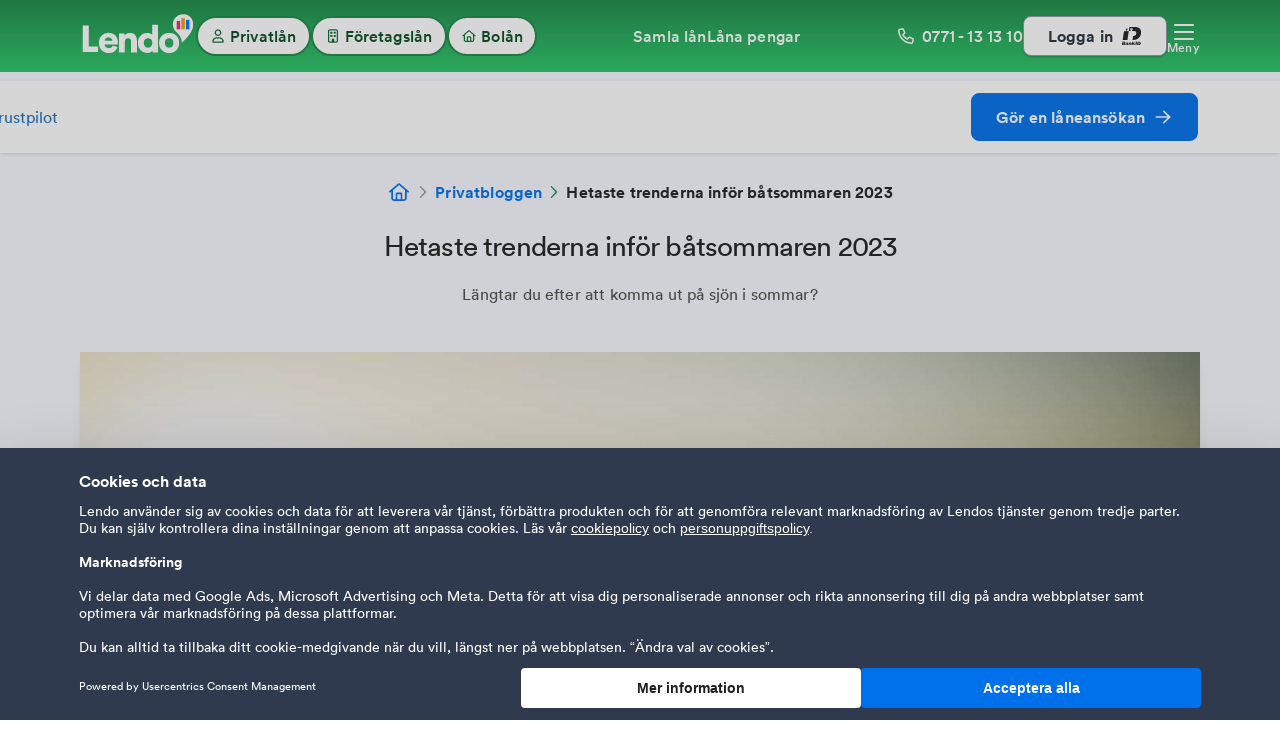

--- FILE ---
content_type: text/html
request_url: https://www.lendo.se/privatbloggen/hetaste-trenderna-infor-batsommaren-2023
body_size: 88978
content:
<!DOCTYPE html><html lang="sv"><head><meta charSet="utf-8"/><meta http-equiv="x-ua-compatible" content="ie=edge"/><meta name="viewport" content="width=device-width, initial-scale=1, shrink-to-fit=no"/><meta name="generator" content="Gatsby 5.15.0"/><meta name="theme-color" content="#2AC768"/><meta name="facebook-domain-verification" content="3hjj5nw5xyb8fx7vph7bqv02o0601a"/><meta name="description" content="Sugen på en sommar på vattnet? Läs vår båtguide om de hetaste båttrenderna på Lendobloggen. " data-gatsby-head="true"/><meta name="keyword" content="låna pengar, lån, omförhandla, privatlån, ränta, spara, billån, låna, bolån, bank, banklån, samla, finansiering, krediter, långivare, blancolån" data-gatsby-head="true"/><meta property="og:title" content="Hetaste trenderna inför båtsommaren 2023" data-gatsby-head="true"/><meta property="og:description" content="Längtar du efter att komma ut på sjön i sommar?" data-gatsby-head="true"/><meta property="og:image" content="https://images.ctfassets.net/it3mgcal9zgn/6tW9OuF0QWffE4qoz6zOU9/74a54344a664f40b36db1fc68292209c/batsommar_2023.jpg" data-gatsby-head="true"/><meta property="og:type" content="website" data-gatsby-head="true"/><meta property="og:url" content="https://www.lendo.se/privatbloggen/hetaste-trenderna-infor-batsommaren-2023" data-gatsby-head="true"/><style data-href="/styles.30906452e1a714d89302.css" data-identity="gatsby-global-css">/*! normalize.css v8.0.1 | MIT License | github.com/necolas/normalize.css */html{-webkit-text-size-adjust:100%;line-height:1.15}div,li,ul{box-sizing:border-box}body{margin:0}main{display:block}h1{font-size:2em;margin:.67em 0}hr{box-sizing:content-box;height:0;overflow:visible}pre{font-family:monospace,monospace;font-size:1em}a{background-color:transparent}abbr[title]{border-bottom:none;text-decoration:underline;-webkit-text-decoration:underline dotted;text-decoration:underline dotted}b,strong{font-weight:700}code,kbd,samp{font-family:monospace,monospace;font-size:1em}small{font-size:80%}sub,sup{font-size:75%;line-height:0;position:relative;vertical-align:baseline}sub{bottom:-.25em}sup{top:-.5em}img{border-style:none}button,input,optgroup,select,textarea{font-family:inherit;font-size:100%;line-height:1.15;margin:0}button,input{overflow:visible}button,select{text-transform:none}[type=button],[type=reset],[type=submit],button{-webkit-appearance:button}[type=button]::-moz-focus-inner,[type=reset]::-moz-focus-inner,[type=submit]::-moz-focus-inner,button::-moz-focus-inner{border-style:none;padding:0}[type=button]:-moz-focusring,[type=reset]:-moz-focusring,[type=submit]:-moz-focusring,button:-moz-focusring{outline:1px dotted ButtonText}fieldset{padding:.35em .75em .625em}legend{box-sizing:border-box;color:inherit;display:table;max-width:100%;padding:0;white-space:normal}progress{vertical-align:baseline}textarea{overflow:auto}[type=checkbox],[type=radio]{box-sizing:border-box;padding:0}[type=number]::-webkit-inner-spin-button,[type=number]::-webkit-outer-spin-button{height:auto}[type=search]{-webkit-appearance:textfield;outline-offset:-2px}[type=search]::-webkit-search-decoration{-webkit-appearance:none}::-webkit-file-upload-button{-webkit-appearance:button;font:inherit}details{display:block}summary{display:list-item}[hidden],template{display:none}body{overflow-x:hidden}@media (max-width:767px){body[flowState=ACTIVE] .hiddenWhileInActiveFlowState{display:none}}@media (min-width:769px){body[blur=ACTIVE] .blur{opacity:.4;position:relative;z-index:-1}body[blur=ACTIVE] .blur,body[blur=DISABLED] .blur{transition-timing-function:ease-out;transition:opacity .2s}body[blur=DISABLED] .blur{opacity:1}}@font-face{font-display:swap;font-family:Circular Pro;font-style:normal;font-weight:700;src:url(/fonts/circular-pro/circular-pro-bold-subset.woff2) format("woff2"),url(/fonts/circular-pro/circular-pro-bold-subset.woff) format("woff")}@font-face{font-display:swap;font-family:Circular Pro;font-style:normal;font-weight:500;src:url(/fonts/circular-pro/circular-pro-medium-subset.woff2) format("woff2"),url(/fonts/circular-pro/circular-pro-medium-subset.woff) format("woff")}@font-face{font-display:swap;font-family:Circular Pro;font-style:normal;font-weight:450;src:url(/fonts/circular-pro/circular-pro-book-subset.woff2) format("woff2"),url(/fonts/circular-pro/circular-pro-book-subset.woff) format("woff")}*,body,html{-moz-osx-font-smoothing:grayscale;-webkit-font-smoothing:antialiased;font-family:Circular Pro,Arial,Helvetica,sans-serif!important;line-height:normal;text-rendering:optimizeLegibility;text-shadow:rgba(0,0,0,.01) 0 0 1px}a{color:#1e70bf;text-decoration:none}button,h1,h2,h3,h4,h5,input,p,select{font-family:Circular Pro,Arial,Helvetica,sans-serif!important}h1,h2,h3,h4,h5,p{margin:0}._-3voV{border-color:transparent;border-radius:var(--border-radius-medium);box-shadow:var(--box-shadows-medium-soft);overflow:hidden}._-3voV:hover{border:1px solid var(--colors-gray-50);box-shadow:var(--box-shadows-medium)}._-3voV [data-accordion-content]{display:none}._-3voV[data-open=true]{border:1px solid var(--colors-desaturated-60)}._-3voV[data-open=true] ._37jwu{transform:rotate(-180deg)}._-3voV[data-open=true] [data-accordion-content]{display:block}._-3voV[data-open=true]._1eNES [data-accordion-content]{border-top:1px solid var(--colors-desaturated-90)}._-3voV[data-open=false] ._37jwu{transform:rotate(0deg)}._-3voV[data-open=false] [data-accordion-content]{display:none}._-3voV._1eNES{border-color:var(--colors-desaturated-90);border-radius:var(--border-radius-small);box-shadow:none}._-3voV._1eNES>._1FO7s{padding-top:var(--spacing-medium)}._1FO7s{padding-top:var(--spacing-xs)}._37jwu{flex-shrink:0;transition:.3s ease-out}._25Q02{outline:none;touch-action:manipulation}.XGbUh{box-sizing:border-box;font-family:Circular Pro;margin:0;padding:0;text-decoration:none}.Ly9ib{width:100%}.WnYHY{cursor:pointer}._4a-XX{cursor:auto}.t0W-P{position:absolute}.KiLHl{position:fixed}.Cd-xL{position:static}.hFb5O{position:relative}.B0IvY{display:inline}.pL48m{display:inherit}.m8Qe-{display:inline-block}.Lqfy1{display:block}.qygQB{display:inline-flex}.tfo0D{display:flex}._47ZQS{display:grid}.Vnjkt{display:none}._2qGwy{flex-direction:column}.T7DP2{flex-direction:row}.ww9kr{flex-direction:column-reverse}.P-oan{flex-direction:row-reverse}.NSTdr{align-items:baseline}.qvLmP{align-items:center}.labLo{align-items:flex-end}.SxG-K{align-items:flex-start}.vX3ov{align-items:stretch}.dLWVk{align-self:baseline}.YZHrL{align-self:center}.p-cJ2{align-self:flex-end}.nmydH{align-self:flex-start}.F2P9e{align-self:stretch}.egMdd{justify-content:baseline}._5UIbc{justify-content:center}._6blPD{justify-content:flex-end}.phFSL{justify-content:flex-start}.Ofbza{justify-content:stretch}.rOaD3{justify-content:space-around}.lhDWw{justify-content:space-between}.YW7VS{justify-content:space-evenly}.UcikR{flex-wrap:wrap}.qgi-3{flex-wrap:nowrap}.QNOoU{text-align:left}.CfGuK{text-align:center}._3Mj04{text-align:right}.LWQ7P{box-shadow:var(--box-shadows-none)}.hO49v{box-shadow:var(--box-shadows-soft)}._2s5Wn{box-shadow:var(--box-shadows-medium-soft)}.kFIB6{box-shadow:var(--box-shadows-medium)}._6s6DG{box-shadow:var(--box-shadows-medium-hard)}.OEtf9{box-shadow:var(--box-shadows-hard)}.MqYBB{border-style:solid}.IiZ5Z{border-style:dotted}.i-ab9{border-style:dashed}.dpqp1{border-width:var(--border-widths-none)}.fvu9C{border-width:var(--border-widths-base)}.DqNCN{border-width:var(--border-widths-thick)}.MwQAl{border-color:var(--colors-black)}.Ia0Zo{border-color:var(--colors-gray-30)}.rb2og{border-color:var(--colors-gray-80)}.uzxp0{border-color:var(--colors-desaturated-60)}.OHEdz{border-color:var(--colors-white)}.zo6PU{border-color:var(--colors-blue-40)}.dWo6r{border-color:var(--colors-red-50)}.U0M0M{border-color:var(--colors-orange-50)}.zhBmZ{border-color:var(--colors-green-40)}.xsQEK{border-color:var(--colors-transparent)}.aV6xh{border-color:var(--colors-black-transparent)}.XzeDu{border-color:var(--colors-gray-80)}.LHS19{border-color:var(--colors-desaturated-60)}.ZtQoQ{border-color:var(--colors-gray-50)}.j9Tft{border-color:var(--colors-gray-30)}.CdkAa{border-color:var(--colors-gray-10)}.xHnSA{border-color:var(--colors-blue-99)}._3OjY5{border-color:var(--colors-desaturated-90)}.-M6PB{border-color:var(--colors-desaturated-60)}.hdHet{border-color:var(--colors-blue-60)}.kITuR{border-color:var(--colors-blue-40)}.Ffpkp{border-color:var(--colors-blue-30)}.CCgTK{border-color:var(--colors-blue-20)}.LIOue{border-color:var(--colors-green-95)}.duFza{border-color:var(--colors-green-80)}.Tyvdq{border-color:var(--colors-green-50)}.DXqy7{border-color:var(--colors-green-40)}._-0KqR{border-color:var(--colors-green-30)}.I-rJP{border-color:var(--colors-red-95)}.gI3-S{border-color:var(--colors-red-50)}.F9hjV{border-color:var(--colors-orange-95)}.SrVHK{border-color:var(--colors-orange-50)}.te6Hx{border-color:var(--colors-green-99)}.YQs18{border-color:var(--colors-green-95)}.w0x95{border-color:var(--colors-green-90)}.G90MT{border-color:var(--colors-green-80)}.Mpy6d{border-color:var(--colors-green-70)}.DCRHF{border-color:var(--colors-green-60)}.lZe9z{border-color:var(--colors-green-50)}.QD5L9{border-color:var(--colors-green-40)}.IbvKk{border-color:var(--colors-green-30)}.VKp-m{border-color:var(--colors-green-20)}._5g4pt{border-color:var(--colors-green-10)}.a6hJh{border-color:var(--colors-blue-99)}.CJtBR{border-color:var(--colors-blue-95)}.SSVJ9{border-color:var(--colors-blue-90)}.s0gIv{border-color:var(--colors-blue-80)}.BrinU{border-color:var(--colors-blue-70)}.dBZPF{border-color:var(--colors-blue-60)}.yNTfT{border-color:var(--colors-blue-50)}.EU3w3{border-color:var(--colors-blue-40)}.Ln6ol{border-color:var(--colors-blue-30)}._1FeUU{border-color:var(--colors-blue-20)}._6sq49{border-color:var(--colors-blue-10)}.ZCw41{border-color:var(--colors-desaturated-90)}.Zl-YC{border-color:var(--colors-desaturated-80)}.JW0Sf{border-color:var(--colors-desaturated-70)}.-aPdV{border-color:var(--colors-desaturated-60)}.ZuPiS{border-color:var(--colors-desaturated-50)}.hknrg{border-color:var(--colors-desaturated-30)}.pHtcM{border-color:var(--colors-desaturated-20)}.HLYZN{border-color:var(--colors-desaturated-10)}.sAWB1{border-color:var(--colors-red-95)}.j-Z-m{border-color:var(--colors-red-90)}.e6hQo{border-color:var(--colors-red-70)}.wdARy{border-color:var(--colors-red-50)}.QJfH3{border-color:var(--colors-red-40)}.u6yXT{border-color:var(--colors-red-30)}.K405s{border-color:var(--colors-red-20)}._7brZV{border-color:var(--colors-orange-95)}.feQFJ{border-color:var(--colors-orange-90)}._5mywS{border-color:var(--colors-orange-60)}.uPRHg{border-color:var(--colors-orange-50)}.tEGXf{border-color:var(--colors-orange-30)}.tlDHN{border-color:var(--colors-orange-20)}.Y4EWw{border-color:var(--colors-gray-100)}.ACwUE{border-color:var(--colors-gray-95)}.GMeSn{border-color:var(--colors-gray-90)}.AYupP{border-color:var(--colors-gray-70)}.Knr0x{border-color:var(--colors-gray-50)}.NHX8O{border-color:var(--colors-gray-30)}.TLbDL{border-color:var(--colors-gray-10)}.fvfX2{outline-width:var(--border-widths-none)}._7hjAq{outline-width:var(--border-widths-base)}.Ysw9H{outline-width:var(--border-widths-thick)}.if-BW{outline-color:var(--colors-black)}.VTQvv{outline-color:var(--colors-gray-30)}.JP1JW{outline-color:var(--colors-gray-80)}.U6TNU{outline-color:var(--colors-desaturated-60)}.lpGs6{outline-color:var(--colors-white)}._2WHKl{outline-color:var(--colors-blue-40)}.h7H-C{outline-color:var(--colors-red-50)}.kr33a{outline-color:var(--colors-orange-50)}.e3kaL{outline-color:var(--colors-green-40)}.nhYVH{outline-color:var(--colors-transparent)}.WmIsS{outline-color:var(--colors-black-transparent)}.WOUiO{outline-color:var(--colors-gray-80)}.F3ZAV{outline-color:var(--colors-desaturated-60)}.csJpO{outline-color:var(--colors-gray-50)}.mqFHH{outline-color:var(--colors-gray-30)}._5h5ay{outline-color:var(--colors-gray-10)}.Zsh5S{outline-color:var(--colors-blue-99)}.jU8cT{outline-color:var(--colors-desaturated-90)}.tb1yM{outline-color:var(--colors-desaturated-60)}.cPVhV{outline-color:var(--colors-blue-60)}.y8HXt{outline-color:var(--colors-blue-40)}.kLamz{outline-color:var(--colors-blue-30)}.zAbpI{outline-color:var(--colors-blue-20)}._6SYU3{outline-color:var(--colors-green-95)}.ZwdUK{outline-color:var(--colors-green-80)}.iX1Vt{outline-color:var(--colors-green-50)}._6jT18{outline-color:var(--colors-green-40)}.XS3Ip{outline-color:var(--colors-green-30)}.uV3pB{outline-color:var(--colors-red-95)}.dg-m6{outline-color:var(--colors-red-50)}.HQRvQ{outline-color:var(--colors-orange-95)}._2g1TJ{outline-color:var(--colors-orange-50)}._9ZsF1{outline-color:var(--colors-green-99)}._6aGpW{outline-color:var(--colors-green-95)}.DwiM3{outline-color:var(--colors-green-90)}.XrKsp{outline-color:var(--colors-green-80)}.eU2u8{outline-color:var(--colors-green-70)}.SosbC{outline-color:var(--colors-green-60)}._1miRc{outline-color:var(--colors-green-50)}._-2gPX{outline-color:var(--colors-green-40)}.o1YFn{outline-color:var(--colors-green-30)}.TBZXq{outline-color:var(--colors-green-20)}.-aWwm{outline-color:var(--colors-green-10)}.DNJrY{outline-color:var(--colors-blue-99)}.EaFbd{outline-color:var(--colors-blue-95)}.TT6Vv{outline-color:var(--colors-blue-90)}._00iFB{outline-color:var(--colors-blue-80)}.yeT6u{outline-color:var(--colors-blue-70)}.Mj-Ih{outline-color:var(--colors-blue-60)}.EibMy{outline-color:var(--colors-blue-50)}.VMcJC{outline-color:var(--colors-blue-40)}.bveQY{outline-color:var(--colors-blue-30)}.-x7HZ{outline-color:var(--colors-blue-20)}._669EJ{outline-color:var(--colors-blue-10)}.Zkn5q{outline-color:var(--colors-desaturated-90)}.NCoCf{outline-color:var(--colors-desaturated-80)}.RqpgC{outline-color:var(--colors-desaturated-70)}.LjIdk{outline-color:var(--colors-desaturated-60)}.MP25m{outline-color:var(--colors-desaturated-50)}._9EbNe{outline-color:var(--colors-desaturated-30)}.xa0CW{outline-color:var(--colors-desaturated-20)}.azedK{outline-color:var(--colors-desaturated-10)}._43-cg{outline-color:var(--colors-red-95)}._89wPa{outline-color:var(--colors-red-90)}._5NOw7{outline-color:var(--colors-red-70)}.QotXA{outline-color:var(--colors-red-50)}.XXXD8{outline-color:var(--colors-red-40)}.JgQ-D{outline-color:var(--colors-red-30)}.jecUa{outline-color:var(--colors-red-20)}.CFPEA{outline-color:var(--colors-orange-95)}.urzcG{outline-color:var(--colors-orange-90)}.OhNbS{outline-color:var(--colors-orange-60)}.pcuKa{outline-color:var(--colors-orange-50)}._3aoTu{outline-color:var(--colors-orange-30)}.aTMmv{outline-color:var(--colors-orange-20)}.yToNX{outline-color:var(--colors-gray-100)}.fJdji{outline-color:var(--colors-gray-95)}.m-Ozy{outline-color:var(--colors-gray-90)}.EGpoj{outline-color:var(--colors-gray-70)}.r9B-9{outline-color:var(--colors-gray-50)}.-G2-o{outline-color:var(--colors-gray-30)}.TjaDS{outline-color:var(--colors-gray-10)}._3zucV{outline-style:solid}.w9vO4{outline-style:dotted}.jcQ-v{outline-style:dashed}.IduJt{font-size:var(--font-sizes-xxs)}.tNWFN{font-size:var(--font-sizes-xs)}.zO87Y{font-size:var(--font-sizes-small)}.yxC5M{font-size:var(--font-sizes-medium)}.iVrbT{font-size:var(--font-sizes-large)}.xKRIj{font-size:var(--font-sizes-xl)}.ADEpL{letter-spacing:var(--letter-spacings-xxs)}.pDfqW{letter-spacing:var(--letter-spacings-xs)}.V1SDr{letter-spacing:var(--letter-spacings-small)}.k-d7J{letter-spacing:var(--letter-spacings-medium)}.NLazl{letter-spacing:var(--letter-spacings-large)}.DfD7l{letter-spacing:var(--letter-spacings-xl)}._3EfS1{color:var(--font-colors-dark)}.dy1gW{color:var(--colors-gray-30)}.kG8Lk{color:var(--font-colors-softGray)}.X3J-d{color:var(--font-colors-lightGray)}.ZbfT5{color:var(--font-colors-lightGreen)}.f45YN{color:var(--font-colors-blue)}._06jK8{color:var(--font-colors-light)}._4nbT8{color:var(--font-colors-blueWashed)}.PfuIu{color:var(--colors-transparent)}.GexQ2{color:var(--colors-black)}.Qalpb{color:var(--colors-black-transparent)}.RvIJa{color:var(--colors-gray-80)}.DBwwo{color:var(--colors-desaturated-60)}.BgUtt{color:var(--colors-gray-50)}.h3Mqo{color:var(--colors-gray-10)}.vo9Vm{color:var(--colors-white)}.gGqUn{color:var(--colors-blue-99)}.JOLFX{color:var(--colors-desaturated-90)}.ZPeAd{color:var(--colors-desaturated-60)}.yoAy9{color:var(--colors-blue-60)}.GRTQg{color:var(--colors-blue-40)}.n0pl0{color:var(--colors-blue-30)}.-ar0o{color:var(--colors-blue-20)}.ggD2a{color:var(--colors-green-95)}.sIwQc{color:var(--colors-green-80)}.rSbK-{color:var(--colors-green-50)}.g7ZsJ{color:var(--colors-green-40)}.B2cKi{color:var(--colors-green-30)}._8HaBU{color:var(--colors-red-95)}.KvBpB{color:var(--colors-red-50)}._0czKm{color:var(--colors-orange-95)}.HgO5R{color:var(--colors-orange-50)}.eXHrb{color:var(--colors-green-99)}.KE1--{color:var(--colors-green-95)}._3P7NV{color:var(--colors-green-90)}.hxvm1{color:var(--colors-green-80)}._414JH{color:var(--colors-green-70)}.USd-u{color:var(--colors-green-60)}.Cp9ii{color:var(--colors-green-50)}.uA-s2{color:var(--colors-green-40)}.eo63s{color:var(--colors-green-30)}.ezBkP{color:var(--colors-green-20)}.i8hRZ{color:var(--colors-green-10)}.TcO6a{color:var(--colors-blue-99)}._3pXMk{color:var(--colors-blue-95)}.hx7Io{color:var(--colors-blue-90)}.EADj8{color:var(--colors-blue-80)}.-aCyi{color:var(--colors-blue-70)}.Xj9LM{color:var(--colors-blue-60)}.HgJsa{color:var(--colors-blue-50)}.KhwkE{color:var(--colors-blue-40)}.YQBUL{color:var(--colors-blue-30)}.SJE1Z{color:var(--colors-blue-20)}._96un-{color:var(--colors-blue-10)}.UUlnm{color:var(--colors-desaturated-90)}.baP4y{color:var(--colors-desaturated-80)}.WQYr8{color:var(--colors-desaturated-70)}.wwaxf{color:var(--colors-desaturated-60)}.FEHzy{color:var(--colors-desaturated-50)}.IHRGb{color:var(--colors-desaturated-30)}.LcMUO{color:var(--colors-desaturated-20)}.DgoHU{color:var(--colors-desaturated-10)}.FkxTC{color:var(--colors-red-95)}._2maNB{color:var(--colors-red-90)}.N7-G2{color:var(--colors-red-70)}.Tf3tr{color:var(--colors-red-50)}.bJcRn{color:var(--colors-red-40)}.XezBP{color:var(--colors-red-30)}.Z0qGH{color:var(--colors-red-20)}.R3KL1{color:var(--colors-orange-95)}.VQgcT{color:var(--colors-orange-90)}._0NiR-{color:var(--colors-orange-60)}.L9Iu8{color:var(--colors-orange-50)}.WnuuK{color:var(--colors-orange-30)}.HqPQI{color:var(--colors-orange-20)}.albS-{color:var(--colors-gray-100)}.LqEo9{color:var(--colors-gray-95)}.k--W-{color:var(--colors-gray-90)}.eLhsd{color:var(--colors-gray-80)}.o5rBW{color:var(--colors-gray-70)}.Pb4tJ{color:var(--colors-gray-50)}.PSi0F{color:var(--colors-gray-30)}.dCUIT{color:var(--colors-gray-10)}.oQ6Yl{font-weight:var(--font-weights-book)}.xXlzR{font-weight:var(--font-weights-medium)}.v4JtH{font-weight:var(--font-weights-bold)}.fzMdT{text-transform:none}.GN3TB{text-transform:capitalize}.doElY{text-transform:uppercase}.gAOQB{text-transform:lowercase}.v0WWm{text-transform:inherit}._1a5u9{background:var(--colors-transparent)}._7ZRIr{background:var(--colors-white)}._2AFF3{background:var(--colors-blue-99)}.NePCn{background:#303a4e}.grTFx{background:linear-gradient(-180deg,#edf1fd 0,var(--colors-white) 100%)}.MXwaV{background:linear-gradient(180deg,#f9fafb,#f3f7fe)}.b-bsK{background:linear-gradient(var(--colors-green-30) 0,var(--colors-green-50) 100%)}.XIpgD{background:linear-gradient(var(--colors-green-50) 0,var(--colors-green-30) 100%)}.rPZhO{background:var(--colors-red-95)}.IBVXe{background:var(--colors-black)}.F3Sve{background:var(--colors-black-transparent)}.H7dL8{background:var(--colors-gray-80)}._4dlQn{background:var(--colors-desaturated-60)}.goq-9{background:var(--colors-gray-50)}.dDyY3{background:var(--colors-gray-30)}.ssBmX{background:var(--colors-gray-10)}.bKhkJ{background:var(--colors-blue-99)}.ZFc2L{background:var(--colors-desaturated-90)}.nmX2v{background:var(--colors-desaturated-60)}.tjG78{background:var(--colors-blue-60)}.bkyaT{background:var(--colors-blue-40)}.PtX-4{background:var(--colors-blue-30)}.eipWm{background:var(--colors-blue-20)}.PFAif{background:var(--colors-green-95)}.AYmWT{background:var(--colors-green-80)}.W-fUX{background:var(--colors-green-50)}.ki9zZ{background:var(--colors-green-40)}.v6PfZ{background:var(--colors-green-30)}.nvVsp{background:var(--colors-red-95)}.u0lq4{background:var(--colors-red-50)}.utWMS{background:var(--colors-orange-95)}.-r7NT{background:var(--colors-orange-50)}.oboBE{background:var(--colors-green-99)}._5mGN-{background:var(--colors-green-95)}.Be5D8{background:var(--colors-green-90)}.BcD1H{background:var(--colors-green-80)}.W8fq7{background:var(--colors-green-70)}.ikDax{background:var(--colors-green-60)}.R8rfi{background:var(--colors-green-50)}.KqI0t{background:var(--colors-green-40)}.MKBrD{background:var(--colors-green-30)}.ExUtj{background:var(--colors-green-20)}.c1UPQ{background:var(--colors-green-10)}._84bf7{background:var(--colors-blue-99)}.TqM4l{background:var(--colors-blue-95)}._-8UyK{background:var(--colors-blue-90)}.PF2Do{background:var(--colors-blue-80)}.yJVNs{background:var(--colors-blue-70)}.Ows-O{background:var(--colors-blue-60)}.FYXZx{background:var(--colors-blue-50)}._2t5zp{background:var(--colors-blue-40)}.Ua1tV{background:var(--colors-blue-30)}.TPuNH{background:var(--colors-blue-20)}.C89-P{background:var(--colors-blue-10)}.NU8y3{background:var(--colors-desaturated-90)}.CQFK6{background:var(--colors-desaturated-80)}.lgVaw{background:var(--colors-desaturated-70)}.RhvwO{background:var(--colors-desaturated-60)}.yAszA{background:var(--colors-desaturated-50)}.qPAO1{background:var(--colors-desaturated-30)}.sLUyW{background:var(--colors-desaturated-20)}.qTjss{background:var(--colors-desaturated-10)}.OSb5h{background:var(--colors-red-95)}.nsf4M{background:var(--colors-red-90)}._5WyXx{background:var(--colors-red-70)}.wb5W2{background:var(--colors-red-50)}._2EUj1{background:var(--colors-red-40)}.I8ilQ{background:var(--colors-red-30)}._5pqzj{background:var(--colors-red-20)}.gOMLR{background:var(--colors-orange-95)}.WHAnZ{background:var(--colors-orange-90)}.IOcZj{background:var(--colors-orange-60)}.hEsXv{background:var(--colors-orange-50)}.lpimR{background:var(--colors-orange-30)}.wHwVt{background:var(--colors-orange-20)}.dOL9D{background:var(--colors-gray-100)}.fGeXT{background:var(--colors-gray-95)}.AkJps{background:var(--colors-gray-90)}.zEO5Y{background:var(--colors-gray-80)}.s7ZqZ{background:var(--colors-gray-70)}.S-qCD{background:var(--colors-gray-50)}.Wiydx{background:var(--colors-gray-30)}.FCTuO{background:var(--colors-gray-10)}._874tu{padding-top:var(--spacing-auto)}._4l6Cx{padding-top:var(--spacing-none)}.jblI6{padding-top:var(--spacing-tiny)}.Fx4G6{padding-top:var(--spacing-base)}.phvsK{padding-top:var(--spacing-xxs)}.V37ZT{padding-top:var(--spacing-xs)}.T-yGv{padding-top:var(--spacing-small)}.Ls2j8{padding-top:var(--spacing-medium)}.cxUnZ{padding-top:var(--spacing-large)}.RQbg8{padding-top:var(--spacing-xl)}.w-Sfq{padding-top:var(--spacing-2xl)}.gxX8p{padding-top:var(--spacing-3xl)}.t1Mja{padding-top:var(--spacing-4xl)}.m-opE{padding-top:var(--spacing-5xl)}.KyHmd{padding-top:var(--spacing-6xl)}.xlZH7{padding-top:var(--spacing-7xl)}.wH9G8{padding-top:var(--spacing-8xl)}._2xhPB{padding-top:var(--spacing-26xl)}.YJbqJ{padding-top:var(--spacing-30xl)}._15r-N{padding-right:var(--spacing-auto)}.u1Ndr{padding-right:var(--spacing-none)}.UPxCE{padding-right:var(--spacing-tiny)}.tpMNQ{padding-right:var(--spacing-base)}.KKUVU{padding-right:var(--spacing-xxs)}.kFq6z{padding-right:var(--spacing-xs)}.tTSBP{padding-right:var(--spacing-small)}.yx-nz{padding-right:var(--spacing-medium)}.eFzzt{padding-right:var(--spacing-large)}.rCiJr{padding-right:var(--spacing-xl)}._6vpRr{padding-right:var(--spacing-2xl)}.hVdJE{padding-right:var(--spacing-3xl)}.xaen-{padding-right:var(--spacing-4xl)}.BmmbK{padding-right:var(--spacing-5xl)}.LM1PQ{padding-right:var(--spacing-6xl)}.ZP72n{padding-right:var(--spacing-7xl)}._8GifZ{padding-right:var(--spacing-8xl)}._08tlz{padding-right:var(--spacing-26xl)}.YcUdM{padding-right:var(--spacing-30xl)}.HJVVs{padding-bottom:var(--spacing-auto)}.F5AYc{padding-bottom:var(--spacing-none)}.TGLlj{padding-bottom:var(--spacing-tiny)}.LhM3i{padding-bottom:var(--spacing-base)}.j2Z-G{padding-bottom:var(--spacing-xxs)}.i-1Xh{padding-bottom:var(--spacing-xs)}.LUJPy{padding-bottom:var(--spacing-small)}.VqTwQ{padding-bottom:var(--spacing-medium)}.EEKhP{padding-bottom:var(--spacing-large)}.H-jIv{padding-bottom:var(--spacing-xl)}.XPY7b{padding-bottom:var(--spacing-2xl)}.K6nap{padding-bottom:var(--spacing-3xl)}.Ssvb0{padding-bottom:var(--spacing-4xl)}.GEEaN{padding-bottom:var(--spacing-5xl)}.X2aEs{padding-bottom:var(--spacing-6xl)}.Re8yX{padding-bottom:var(--spacing-7xl)}.C1n3K{padding-bottom:var(--spacing-8xl)}.Osa26{padding-bottom:var(--spacing-26xl)}.ln18G{padding-bottom:var(--spacing-30xl)}._0QFyV{padding-left:var(--spacing-auto)}.kNx7-{padding-left:var(--spacing-none)}.dv1NQ{padding-left:var(--spacing-tiny)}.-kgGR{padding-left:var(--spacing-base)}.tFtw1{padding-left:var(--spacing-xxs)}.FYMNk{padding-left:var(--spacing-xs)}.mJO0g{padding-left:var(--spacing-small)}.HekRY{padding-left:var(--spacing-medium)}.K35ek{padding-left:var(--spacing-large)}._6D1A6{padding-left:var(--spacing-xl)}.ByNB4{padding-left:var(--spacing-2xl)}.m8zEU{padding-left:var(--spacing-3xl)}.WEnUm{padding-left:var(--spacing-4xl)}.lTho8{padding-left:var(--spacing-5xl)}.Nx3ak{padding-left:var(--spacing-6xl)}.Nu2az{padding-left:var(--spacing-7xl)}.zjNYI{padding-left:var(--spacing-8xl)}.HfAaA{padding-left:var(--spacing-26xl)}.IQU4A{padding-left:var(--spacing-30xl)}._2afDQ{margin-top:var(--spacing-auto)}._04gIx{margin-top:var(--spacing-none)}.Rokhh{margin-top:var(--spacing-tiny)}.PtciY{margin-top:var(--spacing-base)}.let-t{margin-top:var(--spacing-xxs)}.q0Yir{margin-top:var(--spacing-xs)}._4jaPX{margin-top:var(--spacing-small)}.RzV1O{margin-top:var(--spacing-medium)}.VjMBy{margin-top:var(--spacing-large)}.rmf5D{margin-top:var(--spacing-xl)}.TW5YX{margin-top:var(--spacing-2xl)}.E8eQb{margin-top:var(--spacing-3xl)}._3Vj1Q{margin-top:var(--spacing-4xl)}.uGrjB{margin-top:var(--spacing-5xl)}.TvFs-{margin-top:var(--spacing-6xl)}.AOquG{margin-top:var(--spacing-7xl)}.XUXJ0{margin-top:var(--spacing-8xl)}.nsLVA{margin-top:var(--spacing-26xl)}._30-J8{margin-top:var(--spacing-30xl)}._1pJDE{margin-right:var(--spacing-auto)}.JIxUX{margin-right:var(--spacing-none)}.OwUUv{margin-right:var(--spacing-tiny)}.DjxFK{margin-right:var(--spacing-base)}.CmeT8{margin-right:var(--spacing-xxs)}.cRmux{margin-right:var(--spacing-xs)}.-kQrA{margin-right:var(--spacing-small)}.q-BUo{margin-right:var(--spacing-medium)}._5o2sI{margin-right:var(--spacing-large)}.eQ1X-{margin-right:var(--spacing-xl)}._26dgH{margin-right:var(--spacing-2xl)}._6bNM1{margin-right:var(--spacing-3xl)}.MBPwK{margin-right:var(--spacing-4xl)}.IxOj7{margin-right:var(--spacing-5xl)}.Lnxyy{margin-right:var(--spacing-6xl)}.p-MOy{margin-right:var(--spacing-7xl)}.AOz-O{margin-right:var(--spacing-8xl)}.LGsBh{margin-right:var(--spacing-26xl)}.ub04E{margin-right:var(--spacing-30xl)}.TmzDZ{margin-bottom:var(--spacing-auto)}._2VyVk{margin-bottom:var(--spacing-none)}._90eb6{margin-bottom:var(--spacing-tiny)}.jVAmz{margin-bottom:var(--spacing-base)}.EwIIy{margin-bottom:var(--spacing-xxs)}.Fw5k9{margin-bottom:var(--spacing-xs)}.a0Tsh{margin-bottom:var(--spacing-small)}._1t5O9{margin-bottom:var(--spacing-medium)}.Uq5Eq{margin-bottom:var(--spacing-large)}.M8G5H{margin-bottom:var(--spacing-xl)}.jKQ0h{margin-bottom:var(--spacing-2xl)}.RwrYQ{margin-bottom:var(--spacing-3xl)}._85Gnk{margin-bottom:var(--spacing-4xl)}.Gfgym{margin-bottom:var(--spacing-5xl)}.K0AwR{margin-bottom:var(--spacing-6xl)}.eBCtx{margin-bottom:var(--spacing-7xl)}.aRJz-{margin-bottom:var(--spacing-8xl)}._5z6af{margin-bottom:var(--spacing-26xl)}.WsCs9{margin-bottom:var(--spacing-30xl)}._8yugH{margin-left:var(--spacing-auto)}.PqoX2{margin-left:var(--spacing-none)}.xaOQY{margin-left:var(--spacing-tiny)}.wceoM{margin-left:var(--spacing-base)}.HwTLO{margin-left:var(--spacing-xxs)}._1EzRh{margin-left:var(--spacing-xs)}.N3KAd{margin-left:var(--spacing-small)}.JxiG0{margin-left:var(--spacing-medium)}.Ntf1I{margin-left:var(--spacing-large)}.ZOZ2e{margin-left:var(--spacing-xl)}.-bFof{margin-left:var(--spacing-2xl)}.bfvhs{margin-left:var(--spacing-3xl)}.v2vZm{margin-left:var(--spacing-4xl)}.DSUWK{margin-left:var(--spacing-5xl)}.PxxR7{margin-left:var(--spacing-6xl)}.ZpjEO{margin-left:var(--spacing-7xl)}.E3NC1{margin-left:var(--spacing-8xl)}.so6Av{margin-left:var(--spacing-26xl)}.tj9vb{margin-left:var(--spacing-30xl)}.GWLCI{border-top-left-radius:var(--border-radius-none)}.GO2jh{border-top-left-radius:var(--border-radius-base)}.sfV4e{border-top-left-radius:var(--border-radius-small)}.wAOsY{border-top-left-radius:var(--border-radius-medium)}.mb2BI{border-top-left-radius:var(--border-radius-full)}.oNaGy{border-top-right-radius:var(--border-radius-none)}._00DV2{border-top-right-radius:var(--border-radius-base)}.-v4u6{border-top-right-radius:var(--border-radius-small)}.NJH6I{border-top-right-radius:var(--border-radius-medium)}.t9TZe{border-top-right-radius:var(--border-radius-full)}.B6dme{border-bottom-left-radius:var(--border-radius-none)}.eDWHO{border-bottom-left-radius:var(--border-radius-base)}.VRRKN{border-bottom-left-radius:var(--border-radius-small)}.AXv9l{border-bottom-left-radius:var(--border-radius-medium)}.naVF-{border-bottom-left-radius:var(--border-radius-full)}._9qkm-{border-bottom-right-radius:var(--border-radius-none)}.IkeH1{border-bottom-right-radius:var(--border-radius-base)}._1z-wK{border-bottom-right-radius:var(--border-radius-small)}.bIgw2{border-bottom-right-radius:var(--border-radius-medium)}._62cJ0{border-bottom-right-radius:var(--border-radius-full)}.pFGgl{gap:var(--spacing-auto)}.hmceQ{gap:var(--spacing-none)}.YYFqi{gap:var(--spacing-tiny)}.snVs3{gap:var(--spacing-base)}.zgD2i{gap:var(--spacing-xxs)}.VowHO{gap:var(--spacing-xs)}._5hO-p{gap:var(--spacing-small)}._2wxme{gap:var(--spacing-medium)}.Lb5z2{gap:var(--spacing-large)}.wXcVu{gap:var(--spacing-xl)}._-4qo9{gap:var(--spacing-2xl)}.zbXHE{gap:var(--spacing-3xl)}.yipIK{gap:var(--spacing-4xl)}.vcZmY{gap:var(--spacing-5xl)}.BUE35{gap:var(--spacing-6xl)}.vGXlz{gap:var(--spacing-7xl)}.YpGJL{gap:var(--spacing-8xl)}._3TwSz{gap:var(--spacing-26xl)}.TzDUf{gap:var(--spacing-30xl)}.U7g3j{text-decoration:underline}.JgyI0{text-decoration:none}@media (min-width:768px){.m09jN{position:absolute}.l6cT9{position:fixed}.AtAap{position:static}.Ffu4N{position:relative}.NdR1P{display:inline}.VSYKp{display:inherit}.i6nqC{display:inline-block}.AQKJE{display:block}.BQmQr{display:inline-flex}.hgKAJ{display:flex}.gRoWF{display:grid}.V5qqR{display:none}.xLkWY{flex-direction:column}.FRIqe{flex-direction:row}.kWKCo{flex-direction:column-reverse}.GPL5m{flex-direction:row-reverse}.O2Bzz{align-items:baseline}.mG59F{align-items:center}.SpzIy{align-items:flex-end}.gVMB-{align-items:flex-start}.bz4DM{align-items:stretch}.MpoQo{align-self:baseline}._1xfRW{align-self:center}.oJA3E{align-self:flex-end}._0pjRp{align-self:flex-start}.kLBrp{align-self:stretch}._1Mb0n{justify-content:baseline}.skWi8{justify-content:center}.B9-Ls{justify-content:flex-end}.SlZIz{justify-content:flex-start}.s0NUC{justify-content:stretch}.feqBs{justify-content:space-around}.dd6QP{justify-content:space-between}.qrTve{justify-content:space-evenly}.O0wFh{flex-wrap:wrap}.XHGbB{flex-wrap:nowrap}.zN9rY{text-align:left}.H1Wlm{text-align:center}.cehU0{text-align:right}.hd3B8{box-shadow:var(--box-shadows-none)}.HDZgy{box-shadow:var(--box-shadows-soft)}.Z8Fsh{box-shadow:var(--box-shadows-medium-soft)}.akM-j{box-shadow:var(--box-shadows-medium)}.hyEhS{box-shadow:var(--box-shadows-medium-hard)}.zLpAT{box-shadow:var(--box-shadows-hard)}._9rT5I{border-style:solid}.sBs8C{border-style:dotted}._43XCT{border-style:dashed}.DWVQA{border-width:var(--border-widths-none)}._7GzqI{border-width:var(--border-widths-base)}.fTR0j{border-width:var(--border-widths-thick)}.iWrg-{border-color:var(--colors-black)}._6kWW5{border-color:var(--colors-gray-30)}.wFXj9{border-color:var(--colors-gray-80)}._0A90J{border-color:var(--colors-desaturated-60)}.gFjni{border-color:var(--colors-white)}.aLS-E{border-color:var(--colors-blue-40)}.VyvuE{border-color:var(--colors-red-50)}.vuSZR{border-color:var(--colors-orange-50)}.uN9I-{border-color:var(--colors-green-40)}._2Naif{border-color:var(--colors-transparent)}.nmZlA{border-color:var(--colors-black-transparent)}.l8Uk1{border-color:var(--colors-gray-80)}._8k89Y{border-color:var(--colors-desaturated-60)}.Bn319{border-color:var(--colors-gray-50)}.j6TRh{border-color:var(--colors-gray-30)}.nI6PZ{border-color:var(--colors-gray-10)}.gHD9I{border-color:var(--colors-blue-99)}.M9Ng-{border-color:var(--colors-desaturated-90)}.NtWMB{border-color:var(--colors-desaturated-60)}._2kDIT{border-color:var(--colors-blue-60)}.-sXf0{border-color:var(--colors-blue-40)}._1EE9P{border-color:var(--colors-blue-30)}.zIfXa{border-color:var(--colors-blue-20)}.EB0YK{border-color:var(--colors-green-95)}.XdAmC{border-color:var(--colors-green-80)}._4fE8e{border-color:var(--colors-green-50)}.TKuGH{border-color:var(--colors-green-40)}.RAiMS{border-color:var(--colors-green-30)}.AVVbV{border-color:var(--colors-red-95)}.maWle{border-color:var(--colors-red-50)}.qebYW{border-color:var(--colors-orange-95)}.Eq9WQ{border-color:var(--colors-orange-50)}._3sgF5{border-color:var(--colors-green-99)}.u3Pgw{border-color:var(--colors-green-95)}._1Jynr{border-color:var(--colors-green-90)}.yvpbi{border-color:var(--colors-green-80)}.U4xmT{border-color:var(--colors-green-70)}.o9wzX{border-color:var(--colors-green-60)}.jcDC-{border-color:var(--colors-green-50)}.FrWzP{border-color:var(--colors-green-40)}._6zQDQ{border-color:var(--colors-green-30)}.-Hf9Z{border-color:var(--colors-green-20)}.VLYzR{border-color:var(--colors-green-10)}.N65rR{border-color:var(--colors-blue-99)}.mE6Fh{border-color:var(--colors-blue-95)}.YUDdT{border-color:var(--colors-blue-90)}.sp61k{border-color:var(--colors-blue-80)}._4jsCK{border-color:var(--colors-blue-70)}.yrLTW{border-color:var(--colors-blue-60)}.wsjLz{border-color:var(--colors-blue-50)}.s7RPY{border-color:var(--colors-blue-40)}.CyKpO{border-color:var(--colors-blue-30)}.CWNmj{border-color:var(--colors-blue-20)}.qXA9J{border-color:var(--colors-blue-10)}.cwWjp{border-color:var(--colors-desaturated-90)}.d8N6P{border-color:var(--colors-desaturated-80)}._2ldKZ{border-color:var(--colors-desaturated-70)}.PwA9x{border-color:var(--colors-desaturated-60)}.RKd8y{border-color:var(--colors-desaturated-50)}.Q8o5-{border-color:var(--colors-desaturated-30)}.oTegq{border-color:var(--colors-desaturated-20)}.TMs6z{border-color:var(--colors-desaturated-10)}.vL4LN{border-color:var(--colors-red-95)}.b7LFR{border-color:var(--colors-red-90)}.NtNvg{border-color:var(--colors-red-70)}.BQZGQ{border-color:var(--colors-red-50)}.ogLfW{border-color:var(--colors-red-40)}._2iRJz{border-color:var(--colors-red-30)}.l2fwt{border-color:var(--colors-red-20)}._0Ft4J{border-color:var(--colors-orange-95)}.tSvRD{border-color:var(--colors-orange-90)}.vRO0R{border-color:var(--colors-orange-60)}.OoWwK{border-color:var(--colors-orange-50)}.Qq5rQ{border-color:var(--colors-orange-30)}.DWQSK{border-color:var(--colors-orange-20)}.PUU4T{border-color:var(--colors-gray-100)}.nnTi0{border-color:var(--colors-gray-95)}._5Y8Fx{border-color:var(--colors-gray-90)}.YYVxE{border-color:var(--colors-gray-70)}.mECxj{border-color:var(--colors-gray-50)}._6-WYi{border-color:var(--colors-gray-30)}.yCPSF{border-color:var(--colors-gray-10)}.YOgnI{outline-width:var(--border-widths-none)}.PiJBw{outline-width:var(--border-widths-base)}.vlpp9{outline-width:var(--border-widths-thick)}.L3uYh{outline-color:var(--colors-black)}._50Nmq{outline-color:var(--colors-gray-30)}.bBq98{outline-color:var(--colors-gray-80)}.iujsJ{outline-color:var(--colors-desaturated-60)}._3Su7C{outline-color:var(--colors-white)}.vuaeM{outline-color:var(--colors-blue-40)}.ZZVQj{outline-color:var(--colors-red-50)}.Y1902{outline-color:var(--colors-orange-50)}._9FRtX{outline-color:var(--colors-green-40)}.HaO-H{outline-color:var(--colors-transparent)}.RU5tJ{outline-color:var(--colors-black-transparent)}.QF0G9{outline-color:var(--colors-gray-80)}.NM5R1{outline-color:var(--colors-desaturated-60)}.P3-ZB{outline-color:var(--colors-gray-50)}._3Q2vn{outline-color:var(--colors-gray-30)}.-O65s{outline-color:var(--colors-gray-10)}._3bcZJ{outline-color:var(--colors-blue-99)}.sPy-5{outline-color:var(--colors-desaturated-90)}.mZFHx{outline-color:var(--colors-desaturated-60)}._26OOi{outline-color:var(--colors-blue-60)}.CCL5y{outline-color:var(--colors-blue-40)}.fTiov{outline-color:var(--colors-blue-30)}._9a07d{outline-color:var(--colors-blue-20)}.PBaDa{outline-color:var(--colors-green-95)}.-DiyX{outline-color:var(--colors-green-80)}.aibOF{outline-color:var(--colors-green-50)}.fgg-Y{outline-color:var(--colors-green-40)}.sywAT{outline-color:var(--colors-green-30)}.R8O2i{outline-color:var(--colors-red-95)}._0Qgb-{outline-color:var(--colors-red-50)}.-zV4y{outline-color:var(--colors-orange-95)}.jWGeF{outline-color:var(--colors-orange-50)}.dVIpH{outline-color:var(--colors-green-99)}.dZZtw{outline-color:var(--colors-green-95)}.tJBeH{outline-color:var(--colors-green-90)}._1gVFt{outline-color:var(--colors-green-80)}.b4uiB{outline-color:var(--colors-green-70)}.e8tGg{outline-color:var(--colors-green-60)}.lGB1P{outline-color:var(--colors-green-50)}.ZUqjl{outline-color:var(--colors-green-40)}.WpQdk{outline-color:var(--colors-green-30)}._93cTM{outline-color:var(--colors-green-20)}.jVeIE{outline-color:var(--colors-green-10)}._5b9Rl{outline-color:var(--colors-blue-99)}.G7VSE{outline-color:var(--colors-blue-95)}.VYzi8{outline-color:var(--colors-blue-90)}.IYIHs{outline-color:var(--colors-blue-80)}.vBT38{outline-color:var(--colors-blue-70)}.SWFHr{outline-color:var(--colors-blue-60)}.l48hl{outline-color:var(--colors-blue-50)}.-Ug6u{outline-color:var(--colors-blue-40)}.RTUNw{outline-color:var(--colors-blue-30)}.sVxV8{outline-color:var(--colors-blue-20)}.VKmA9{outline-color:var(--colors-blue-10)}.Wg9U1{outline-color:var(--colors-desaturated-90)}.MtE6n{outline-color:var(--colors-desaturated-80)}.X-VpY{outline-color:var(--colors-desaturated-70)}.hWWni{outline-color:var(--colors-desaturated-60)}.dLb5x{outline-color:var(--colors-desaturated-50)}.Z0zlu{outline-color:var(--colors-desaturated-30)}.GMoVn{outline-color:var(--colors-desaturated-20)}.-YDJE{outline-color:var(--colors-desaturated-10)}.IAoA9{outline-color:var(--colors-red-95)}.tVZqP{outline-color:var(--colors-red-90)}.qt1gE{outline-color:var(--colors-red-70)}.QflBc{outline-color:var(--colors-red-50)}.m3BZG{outline-color:var(--colors-red-40)}.a25jr{outline-color:var(--colors-red-30)}._40FRM{outline-color:var(--colors-red-20)}.aj8Gk{outline-color:var(--colors-orange-95)}.HfQ4G{outline-color:var(--colors-orange-90)}.CTG6n{outline-color:var(--colors-orange-60)}._3Xij2{outline-color:var(--colors-orange-50)}.bz2ak{outline-color:var(--colors-orange-30)}.tj5VR{outline-color:var(--colors-orange-20)}.CFhOD{outline-color:var(--colors-gray-100)}.taCCj{outline-color:var(--colors-gray-95)}.SQ58v{outline-color:var(--colors-gray-90)}.NOkqI{outline-color:var(--colors-gray-70)}.tnqcm{outline-color:var(--colors-gray-50)}.IoGd7{outline-color:var(--colors-gray-30)}.XEZaR{outline-color:var(--colors-gray-10)}.RGXfg{outline-style:solid}.RiAIt{outline-style:dotted}.N4JQL{outline-style:dashed}.jCskB{font-size:var(--font-sizes-xxs)}.Aeihi{font-size:var(--font-sizes-xs)}._7uErf{font-size:var(--font-sizes-small)}.DYx7y{font-size:var(--font-sizes-medium)}.xLuq0{font-size:var(--font-sizes-large)}.vi4Ve{font-size:var(--font-sizes-xl)}.B9TTz{letter-spacing:var(--letter-spacings-xxs)}.fJaDN{letter-spacing:var(--letter-spacings-xs)}.l8nFA{letter-spacing:var(--letter-spacings-small)}.zVgfu{letter-spacing:var(--letter-spacings-medium)}.h0Oh9{letter-spacing:var(--letter-spacings-large)}.nVcCO{letter-spacing:var(--letter-spacings-xl)}.rw4NA{color:var(--font-colors-dark)}.LREjs{color:var(--colors-gray-30)}._9gFn1{color:var(--font-colors-softGray)}.JJ1Nd{color:var(--font-colors-lightGray)}.mkjR-{color:var(--font-colors-lightGreen)}.i-0dv{color:var(--font-colors-blue)}.oZbYv{color:var(--font-colors-light)}.kV4XN{color:var(--font-colors-blueWashed)}.ip4C5{color:var(--colors-transparent)}.VI5QA{color:var(--colors-black)}.z4LMe{color:var(--colors-black-transparent)}.i4W-A{color:var(--colors-gray-80)}._6sTJr{color:var(--colors-desaturated-60)}.EdhFo{color:var(--colors-gray-50)}.ILF6z{color:var(--colors-gray-10)}.frtXL{color:var(--colors-white)}.m74-v{color:var(--colors-blue-99)}.XXcw1{color:var(--colors-desaturated-90)}.SU3k6{color:var(--colors-desaturated-60)}.ywkPe{color:var(--colors-blue-60)}.PmU4-{color:var(--colors-blue-40)}.xU4cG{color:var(--colors-blue-30)}.NKo1M{color:var(--colors-blue-20)}.PRgrI{color:var(--colors-green-95)}.LiM3b{color:var(--colors-green-80)}.TY5-c{color:var(--colors-green-50)}.rRwDv{color:var(--colors-green-40)}._2-OGE{color:var(--colors-green-30)}.Li7tS{color:var(--colors-red-95)}.-jAV7{color:var(--colors-red-50)}.Q-nQ2{color:var(--colors-orange-95)}.-HQY7{color:var(--colors-orange-50)}.QLFcG{color:var(--colors-green-99)}.e9VAz{color:var(--colors-green-95)}.kg5yH{color:var(--colors-green-90)}._0J0nh{color:var(--colors-green-80)}.wsTwk{color:var(--colors-green-70)}.tehr7{color:var(--colors-green-60)}.PSgJr{color:var(--colors-green-50)}.vs8cJ{color:var(--colors-green-40)}.hK0vT{color:var(--colors-green-30)}.xbh3w{color:var(--colors-green-20)}.Cw5-3{color:var(--colors-green-10)}._27sEi{color:var(--colors-blue-99)}.DKIvP{color:var(--colors-blue-95)}.nyNun{color:var(--colors-blue-90)}.V2kFZ{color:var(--colors-blue-80)}.W7cTx{color:var(--colors-blue-70)}.vhC8u{color:var(--colors-blue-60)}.tkghx{color:var(--colors-blue-50)}.vItfa{color:var(--colors-blue-40)}.Lwuzv{color:var(--colors-blue-30)}.olyKt{color:var(--colors-blue-20)}._2STN-{color:var(--colors-blue-10)}.h7j-e{color:var(--colors-desaturated-90)}.bsW-n{color:var(--colors-desaturated-80)}._09Dgo{color:var(--colors-desaturated-70)}.vCiT-{color:var(--colors-desaturated-60)}.q0m-w{color:var(--colors-desaturated-50)}.yVVOp{color:var(--colors-desaturated-30)}.owOQR{color:var(--colors-desaturated-20)}.cVnBE{color:var(--colors-desaturated-10)}.mWLjV{color:var(--colors-red-95)}.zAINO{color:var(--colors-red-90)}.yFAc8{color:var(--colors-red-70)}.OETDa{color:var(--colors-red-50)}.yPQKJ{color:var(--colors-red-40)}.kHZEp{color:var(--colors-red-30)}.SFrTM{color:var(--colors-red-20)}.EWgSL{color:var(--colors-orange-95)}.uvVJT{color:var(--colors-orange-90)}.ZCRtm{color:var(--colors-orange-60)}.TxmjL{color:var(--colors-orange-50)}.S78GM{color:var(--colors-orange-30)}.JN53G{color:var(--colors-orange-20)}.-soQ-{color:var(--colors-gray-100)}.MMubc{color:var(--colors-gray-95)}.CdZKp{color:var(--colors-gray-90)}.Drprz{color:var(--colors-gray-80)}.Xw96m{color:var(--colors-gray-70)}.Si-22{color:var(--colors-gray-50)}.Y90qr{color:var(--colors-gray-30)}.S4Fky{color:var(--colors-gray-10)}.bSV2M{font-weight:var(--font-weights-book)}.PR0dr{font-weight:var(--font-weights-medium)}.wdI5Q{font-weight:var(--font-weights-bold)}.LQtig{text-transform:none}.Vnf9A{text-transform:capitalize}.iVpns{text-transform:uppercase}.NYeDY{text-transform:lowercase}.d6v3R{text-transform:inherit}._4hgL1{background:var(--colors-transparent)}.uJS3C{background:var(--colors-white)}.yaA4O{background:var(--colors-blue-99)}.TBclj{background:#303a4e}.o9Lll{background:linear-gradient(-180deg,#edf1fd 0,var(--colors-white) 100%)}.zQ78K{background:linear-gradient(180deg,#f9fafb,#f3f7fe)}.l-T9J{background:linear-gradient(var(--colors-green-30) 0,var(--colors-green-50) 100%)}.YE8jv{background:linear-gradient(var(--colors-green-50) 0,var(--colors-green-30) 100%)}.Nvzb5{background:var(--colors-red-95)}.zTHrN{background:var(--colors-black)}._7f-DN{background:var(--colors-black-transparent)}.WIpx3{background:var(--colors-gray-80)}.Cg7bV{background:var(--colors-desaturated-60)}.WGyK8{background:var(--colors-gray-50)}.ccfhu{background:var(--colors-gray-30)}.RwUCH{background:var(--colors-gray-10)}._2PfQn{background:var(--colors-blue-99)}._41vmh{background:var(--colors-desaturated-90)}.sx90i{background:var(--colors-desaturated-60)}.jWMXi{background:var(--colors-blue-60)}.zouLB{background:var(--colors-blue-40)}.P8Pu2{background:var(--colors-blue-30)}._8Zmd-{background:var(--colors-blue-20)}.iZVyo{background:var(--colors-green-95)}.-fgs1{background:var(--colors-green-80)}.K-oo4{background:var(--colors-green-50)}.pX6GW{background:var(--colors-green-40)}._0fT2q{background:var(--colors-green-30)}.ichEj{background:var(--colors-red-95)}.zKV58{background:var(--colors-red-50)}.hfsqM{background:var(--colors-orange-95)}.RdHXL{background:var(--colors-orange-50)}.i-Toe{background:var(--colors-green-99)}.PYWCB{background:var(--colors-green-95)}.GL5RM{background:var(--colors-green-90)}.wkoFR{background:var(--colors-green-80)}.fuWeW{background:var(--colors-green-70)}.hA3J8{background:var(--colors-green-60)}.LdJOw{background:var(--colors-green-50)}.aShZQ{background:var(--colors-green-40)}.Wq2p6{background:var(--colors-green-30)}.OvI59{background:var(--colors-green-20)}.rxR3N{background:var(--colors-green-10)}.Op3hh{background:var(--colors-blue-99)}.OLhwM{background:var(--colors-blue-95)}.V9I-Z{background:var(--colors-blue-90)}.LZajL{background:var(--colors-blue-80)}.kfCTj{background:var(--colors-blue-70)}.smYlo{background:var(--colors-blue-60)}.yuE6x{background:var(--colors-blue-50)}.UNsXT{background:var(--colors-blue-40)}.KSvcX{background:var(--colors-blue-30)}.kYvy3{background:var(--colors-blue-20)}.xg-rl{background:var(--colors-blue-10)}.cAY0T{background:var(--colors-desaturated-90)}._4see0{background:var(--colors-desaturated-80)}.Wa4-i{background:var(--colors-desaturated-70)}.k7Pkf{background:var(--colors-desaturated-60)}.KOcO1{background:var(--colors-desaturated-50)}.YvJQL{background:var(--colors-desaturated-30)}.T5nTr{background:var(--colors-desaturated-20)}.xm8Ed{background:var(--colors-desaturated-10)}.OS6-W{background:var(--colors-red-95)}._78OAl{background:var(--colors-red-90)}.Yf40c{background:var(--colors-red-70)}.vnYwz{background:var(--colors-red-50)}.kV23H{background:var(--colors-red-40)}.wCQk2{background:var(--colors-red-30)}.l-FCt{background:var(--colors-red-20)}.MYTv8{background:var(--colors-orange-95)}.sADws{background:var(--colors-orange-90)}._8FWWm{background:var(--colors-orange-60)}.IcwXj{background:var(--colors-orange-50)}.ANMU4{background:var(--colors-orange-30)}.x9FF3{background:var(--colors-orange-20)}._10lQo{background:var(--colors-gray-100)}.jk7As{background:var(--colors-gray-95)}.TimeG{background:var(--colors-gray-90)}.DMZ-3{background:var(--colors-gray-80)}.md7Fv{background:var(--colors-gray-70)}.ukN91{background:var(--colors-gray-50)}.vCmYz{background:var(--colors-gray-30)}.wpZ6i{background:var(--colors-gray-10)}._6oHBe{padding-top:var(--spacing-auto)}._8rZJX{padding-top:var(--spacing-none)}._0Vt7C{padding-top:var(--spacing-tiny)}.jfGJC{padding-top:var(--spacing-base)}.YWucA{padding-top:var(--spacing-xxs)}.f-xC0{padding-top:var(--spacing-xs)}.M2-p-{padding-top:var(--spacing-small)}._9dT1x{padding-top:var(--spacing-medium)}.i-J0D{padding-top:var(--spacing-large)}._0PmzS{padding-top:var(--spacing-xl)}.URkNd{padding-top:var(--spacing-2xl)}._1IfSY{padding-top:var(--spacing-3xl)}.bwZzO{padding-top:var(--spacing-4xl)}.IloIR{padding-top:var(--spacing-5xl)}.oscrG{padding-top:var(--spacing-6xl)}.gax3E{padding-top:var(--spacing-7xl)}._7MzHM{padding-top:var(--spacing-8xl)}.Vc77N{padding-top:var(--spacing-26xl)}.Po6xF{padding-top:var(--spacing-30xl)}.QFQ2y{padding-right:var(--spacing-auto)}.p5Cl7{padding-right:var(--spacing-none)}.ASINy{padding-right:var(--spacing-tiny)}.ynR17{padding-right:var(--spacing-base)}.p9PtC{padding-right:var(--spacing-xxs)}.e1vEA{padding-right:var(--spacing-xs)}._4cEsP{padding-right:var(--spacing-small)}.mJAMG{padding-right:var(--spacing-medium)}.vjURI{padding-right:var(--spacing-large)}.kpI8u{padding-right:var(--spacing-xl)}._4ZABZ{padding-right:var(--spacing-2xl)}.-U1RB{padding-right:var(--spacing-3xl)}.U27cQ{padding-right:var(--spacing-4xl)}.EtovQ{padding-right:var(--spacing-5xl)}.AuNfo{padding-right:var(--spacing-6xl)}._9UXPg{padding-right:var(--spacing-7xl)}.V3pbS{padding-right:var(--spacing-8xl)}.caTn-{padding-right:var(--spacing-26xl)}.as6q2{padding-right:var(--spacing-30xl)}.uhDBc{padding-bottom:var(--spacing-auto)}.OL7Tm{padding-bottom:var(--spacing-none)}.TED0g{padding-bottom:var(--spacing-tiny)}.SRJ2d{padding-bottom:var(--spacing-base)}.lk6SS{padding-bottom:var(--spacing-xxs)}.FWz2r{padding-bottom:var(--spacing-xs)}.ehgLI{padding-bottom:var(--spacing-small)}.i6Wmd{padding-bottom:var(--spacing-medium)}.tSnc3{padding-bottom:var(--spacing-large)}.A9E0M{padding-bottom:var(--spacing-xl)}._4hj3U{padding-bottom:var(--spacing-2xl)}._2c-Ym{padding-bottom:var(--spacing-3xl)}._8ck2r{padding-bottom:var(--spacing-4xl)}.CwcJk{padding-bottom:var(--spacing-5xl)}._6TvO4{padding-bottom:var(--spacing-6xl)}.DmbV-{padding-bottom:var(--spacing-7xl)}.o1g9m{padding-bottom:var(--spacing-8xl)}._0npJE{padding-bottom:var(--spacing-26xl)}.oAucA{padding-bottom:var(--spacing-30xl)}.KXGSL{padding-left:var(--spacing-auto)}.xKDh6{padding-left:var(--spacing-none)}.CHEyM{padding-left:var(--spacing-tiny)}.ffJOU{padding-left:var(--spacing-base)}.cXGHT{padding-left:var(--spacing-xxs)}.gnOzE{padding-left:var(--spacing-xs)}.M8Yhm{padding-left:var(--spacing-small)}.IgXqb{padding-left:var(--spacing-medium)}.xFP7t{padding-left:var(--spacing-large)}.zov9a{padding-left:var(--spacing-xl)}.UK4p4{padding-left:var(--spacing-2xl)}.MxCFs{padding-left:var(--spacing-3xl)}.ax-e1{padding-left:var(--spacing-4xl)}.MPKk3{padding-left:var(--spacing-5xl)}.NwJfk{padding-left:var(--spacing-6xl)}.OYJ30{padding-left:var(--spacing-7xl)}.kmZKV{padding-left:var(--spacing-8xl)}.f-LtO{padding-left:var(--spacing-26xl)}.Oqprq{padding-left:var(--spacing-30xl)}.hhD9C{margin-top:var(--spacing-auto)}._1SWFK{margin-top:var(--spacing-none)}.itCmn{margin-top:var(--spacing-tiny)}._7aaSS{margin-top:var(--spacing-base)}.lvPtF{margin-top:var(--spacing-xxs)}.vko6b{margin-top:var(--spacing-xs)}.zZ6Tq{margin-top:var(--spacing-small)}.Eikdw{margin-top:var(--spacing-medium)}.JW22o{margin-top:var(--spacing-large)}.eiwc0{margin-top:var(--spacing-xl)}.cLmeg{margin-top:var(--spacing-2xl)}.aoAD2{margin-top:var(--spacing-3xl)}.y-BCQ{margin-top:var(--spacing-4xl)}.YYJnF{margin-top:var(--spacing-5xl)}.ZZF-p{margin-top:var(--spacing-6xl)}.Vz0KY{margin-top:var(--spacing-7xl)}._9fxP4{margin-top:var(--spacing-8xl)}.s1DkG{margin-top:var(--spacing-26xl)}.Cn3IY{margin-top:var(--spacing-30xl)}.zT2N5{margin-right:var(--spacing-auto)}.HPcfM{margin-right:var(--spacing-none)}.HCJkb{margin-right:var(--spacing-tiny)}.a-6gH{margin-right:var(--spacing-base)}._4bAQm{margin-right:var(--spacing-xxs)}.vJKDd{margin-right:var(--spacing-xs)}.-EPME{margin-right:var(--spacing-small)}._6ECoZ{margin-right:var(--spacing-medium)}.RWUDR{margin-right:var(--spacing-large)}.EyTkW{margin-right:var(--spacing-xl)}.dfpD8{margin-right:var(--spacing-2xl)}.MjeNN{margin-right:var(--spacing-3xl)}.Co9aP{margin-right:var(--spacing-4xl)}.alsZ-{margin-right:var(--spacing-5xl)}._6yrrh{margin-right:var(--spacing-6xl)}.qSvd1{margin-right:var(--spacing-7xl)}.mGQ6V{margin-right:var(--spacing-8xl)}.-XyR5{margin-right:var(--spacing-26xl)}._6G4Me{margin-right:var(--spacing-30xl)}._67n6u{margin-bottom:var(--spacing-auto)}._78ooU{margin-bottom:var(--spacing-none)}.uRizQ{margin-bottom:var(--spacing-tiny)}._-1yWs{margin-bottom:var(--spacing-base)}._76-Dv{margin-bottom:var(--spacing-xxs)}._6Fc2l{margin-bottom:var(--spacing-xs)}.iZTeF{margin-bottom:var(--spacing-small)}.bQqAl{margin-bottom:var(--spacing-medium)}.-Rspv{margin-bottom:var(--spacing-large)}.jiwON{margin-bottom:var(--spacing-xl)}.mXlsX{margin-bottom:var(--spacing-2xl)}.fvx0R{margin-bottom:var(--spacing-3xl)}.OW96d{margin-bottom:var(--spacing-4xl)}.JJKz6{margin-bottom:var(--spacing-5xl)}.P1THB{margin-bottom:var(--spacing-6xl)}.K9Uq3{margin-bottom:var(--spacing-7xl)}.hUTod{margin-bottom:var(--spacing-8xl)}.FIBB2{margin-bottom:var(--spacing-26xl)}.rC3uy{margin-bottom:var(--spacing-30xl)}.MrlhR{margin-left:var(--spacing-auto)}.sz-s5{margin-left:var(--spacing-none)}.SoQOp{margin-left:var(--spacing-tiny)}.NXAlV{margin-left:var(--spacing-base)}.sIJaW{margin-left:var(--spacing-xxs)}.UArOT{margin-left:var(--spacing-xs)}._89LTl{margin-left:var(--spacing-small)}.EhuIG{margin-left:var(--spacing-medium)}.OiUCe{margin-left:var(--spacing-large)}.R3JOh{margin-left:var(--spacing-xl)}.Yaz6-{margin-left:var(--spacing-2xl)}.W4tjm{margin-left:var(--spacing-3xl)}.hvuhW{margin-left:var(--spacing-4xl)}.PEMlM{margin-left:var(--spacing-5xl)}._4AG13{margin-left:var(--spacing-6xl)}.IOCCo{margin-left:var(--spacing-7xl)}.pvohJ{margin-left:var(--spacing-8xl)}.zze4g{margin-left:var(--spacing-26xl)}.wOwCZ{margin-left:var(--spacing-30xl)}.aczQL{border-top-left-radius:var(--border-radius-none)}.zxIFh{border-top-left-radius:var(--border-radius-base)}.cE5hG{border-top-left-radius:var(--border-radius-small)}.WIliJ{border-top-left-radius:var(--border-radius-medium)}.LSSVM{border-top-left-radius:var(--border-radius-full)}.PjlfE{border-top-right-radius:var(--border-radius-none)}.DRtle{border-top-right-radius:var(--border-radius-base)}.b8M83{border-top-right-radius:var(--border-radius-small)}.yekfa{border-top-right-radius:var(--border-radius-medium)}.pYEYA{border-top-right-radius:var(--border-radius-full)}.FwSqk{border-bottom-left-radius:var(--border-radius-none)}.ggCmh{border-bottom-left-radius:var(--border-radius-base)}.Yi1Yt{border-bottom-left-radius:var(--border-radius-small)}.wMAHz{border-bottom-left-radius:var(--border-radius-medium)}.SbfQs{border-bottom-left-radius:var(--border-radius-full)}.XBdyc{border-bottom-right-radius:var(--border-radius-none)}.PqhW-{border-bottom-right-radius:var(--border-radius-base)}.H-z-l{border-bottom-right-radius:var(--border-radius-small)}.t76Bg{border-bottom-right-radius:var(--border-radius-medium)}.Zijlo{border-bottom-right-radius:var(--border-radius-full)}.z-zEr{gap:var(--spacing-auto)}.TIygO{gap:var(--spacing-none)}._978Nb{gap:var(--spacing-tiny)}.BmZ-g{gap:var(--spacing-base)}._3x02e{gap:var(--spacing-xxs)}.YkGNJ{gap:var(--spacing-xs)}.yRPSB{gap:var(--spacing-small)}._2eI3a{gap:var(--spacing-medium)}.-Z2yV{gap:var(--spacing-large)}.ZjHTO{gap:var(--spacing-xl)}.VBhkn{gap:var(--spacing-2xl)}.pfyAs{gap:var(--spacing-3xl)}._7J-tB{gap:var(--spacing-4xl)}.p-z3G{gap:var(--spacing-5xl)}.CQKPu{gap:var(--spacing-6xl)}.m-RJ5{gap:var(--spacing-7xl)}.BYWEU{gap:var(--spacing-8xl)}.ypPlv{gap:var(--spacing-26xl)}.LTkNw{gap:var(--spacing-30xl)}.VSDzt{text-decoration:underline}.eYXUw{text-decoration:none}}@media (min-width:1025px){._4Euad{position:absolute}.j4IXh{position:fixed}.OPEfW{position:static}.oBm4C{position:relative}.uhxXu{display:inline}.US5Fg{display:inherit}.KlhZl{display:inline-block}.la-uP{display:block}.TNMUH{display:inline-flex}._0Ey-Z{display:flex}.JJ7ub{display:grid}.-soIy{display:none}.hC4Zo{flex-direction:column}.mpRB2{flex-direction:row}.DMLHx{flex-direction:column-reverse}.uuNRs{flex-direction:row-reverse}.wWfUo{align-items:baseline}.SFFUD{align-items:center}.Lu-YR{align-items:flex-end}._7e125{align-items:flex-start}.A8QOq{align-items:stretch}.eNA7v{align-self:baseline}.B0zaq{align-self:center}.IRrzq{align-self:flex-end}.-s-EV{align-self:flex-start}._2awWF{align-self:stretch}.-RygB{justify-content:baseline}.Qgzu4{justify-content:center}.wAEFd{justify-content:flex-end}.xVe2q{justify-content:flex-start}.OTVzh{justify-content:stretch}.XJ6-V{justify-content:space-around}.yoQgN{justify-content:space-between}.tbbfB{justify-content:space-evenly}.aOlEi{flex-wrap:wrap}._-8TgD{flex-wrap:nowrap}.WcCYV{text-align:left}.a7Ly9{text-align:center}.kVeqv{text-align:right}.mUfsV{box-shadow:var(--box-shadows-none)}.PfEZJ{box-shadow:var(--box-shadows-soft)}.L9CSh{box-shadow:var(--box-shadows-medium-soft)}.VihsM{box-shadow:var(--box-shadows-medium)}.BId0G{box-shadow:var(--box-shadows-medium-hard)}.ywlKQ{box-shadow:var(--box-shadows-hard)}._1tcdZ{border-style:solid}.MSJVn{border-style:dotted}.sLzYR{border-style:dashed}.sgc9p{border-width:var(--border-widths-none)}.LMpRg{border-width:var(--border-widths-base)}.HchIu{border-width:var(--border-widths-thick)}._0bmIW{border-color:var(--colors-black)}.yWDTE{border-color:var(--colors-gray-30)}.Jh90V{border-color:var(--colors-gray-80)}.Clwpc{border-color:var(--colors-desaturated-60)}.onTg-{border-color:var(--colors-white)}.XTOk-{border-color:var(--colors-blue-40)}.aObOt{border-color:var(--colors-red-50)}.e5xmv{border-color:var(--colors-orange-50)}.n8cQU{border-color:var(--colors-green-40)}.xBppV{border-color:var(--colors-transparent)}.kavaE{border-color:var(--colors-black-transparent)}.FLrNg{border-color:var(--colors-gray-80)}.zqwJ2{border-color:var(--colors-desaturated-60)}.bbhWM{border-color:var(--colors-gray-50)}.bE1EC{border-color:var(--colors-gray-30)}.PYKrK{border-color:var(--colors-gray-10)}.gAmVw{border-color:var(--colors-blue-99)}._9Nult{border-color:var(--colors-desaturated-90)}.xH1Zh{border-color:var(--colors-desaturated-60)}.ZdLgy{border-color:var(--colors-blue-60)}.O97vX{border-color:var(--colors-blue-40)}.wCnz9{border-color:var(--colors-blue-30)}.WHIOZ{border-color:var(--colors-blue-20)}.ySpb0{border-color:var(--colors-green-95)}.BmGai{border-color:var(--colors-green-80)}.dhb2U{border-color:var(--colors-green-50)}.zh89n{border-color:var(--colors-green-40)}.dLo7h{border-color:var(--colors-green-30)}._1-zsj{border-color:var(--colors-red-95)}.VbVeg{border-color:var(--colors-red-50)}.PIsxi{border-color:var(--colors-orange-95)}.sbh6I{border-color:var(--colors-orange-50)}.eqX-1{border-color:var(--colors-green-99)}.XBqGm{border-color:var(--colors-green-95)}.fBgPs{border-color:var(--colors-green-90)}.LaZVt{border-color:var(--colors-green-80)}.tNL6e{border-color:var(--colors-green-70)}.ujTRp{border-color:var(--colors-green-60)}.yxkso{border-color:var(--colors-green-50)}.Q9Bvy{border-color:var(--colors-green-40)}.oGjor{border-color:var(--colors-green-30)}.WHWaW{border-color:var(--colors-green-20)}._2biWI{border-color:var(--colors-green-10)}.RlfAf{border-color:var(--colors-blue-99)}.z-ZIk{border-color:var(--colors-blue-95)}.gi6bX{border-color:var(--colors-blue-90)}.vUprG{border-color:var(--colors-blue-80)}._74klW{border-color:var(--colors-blue-70)}.I1jxp{border-color:var(--colors-blue-60)}.GIF73{border-color:var(--colors-blue-50)}.Nyslf{border-color:var(--colors-blue-40)}.ifrqF{border-color:var(--colors-blue-30)}._0U2gr{border-color:var(--colors-blue-20)}.FesN8{border-color:var(--colors-blue-10)}.wBQPI{border-color:var(--colors-desaturated-90)}.REv9f{border-color:var(--colors-desaturated-80)}.SQ1gZ{border-color:var(--colors-desaturated-70)}.ordms{border-color:var(--colors-desaturated-60)}.P3Hog{border-color:var(--colors-desaturated-50)}.Vkjhv{border-color:var(--colors-desaturated-30)}.ciuQe{border-color:var(--colors-desaturated-20)}._2XXW-{border-color:var(--colors-desaturated-10)}.OncRN{border-color:var(--colors-red-95)}.V4GHN{border-color:var(--colors-red-90)}.VqD3F{border-color:var(--colors-red-70)}.aFK5k{border-color:var(--colors-red-50)}._0erKA{border-color:var(--colors-red-40)}.nVpSF{border-color:var(--colors-red-30)}.JjlmX{border-color:var(--colors-red-20)}.i7nn-{border-color:var(--colors-orange-95)}.oY1P9{border-color:var(--colors-orange-90)}.OhDCB{border-color:var(--colors-orange-60)}.X6gw-{border-color:var(--colors-orange-50)}.ZXFq9{border-color:var(--colors-orange-30)}.c1wE4{border-color:var(--colors-orange-20)}.qLnxP{border-color:var(--colors-gray-100)}.JOsSJ{border-color:var(--colors-gray-95)}.lhAaa{border-color:var(--colors-gray-90)}.nCFSZ{border-color:var(--colors-gray-70)}.VzEdr{border-color:var(--colors-gray-50)}.rzNwg{border-color:var(--colors-gray-30)}._0oTwc{border-color:var(--colors-gray-10)}._3R34b{outline-width:var(--border-widths-none)}.hw2tF{outline-width:var(--border-widths-base)}.H2Yrr{outline-width:var(--border-widths-thick)}._66mDy{outline-color:var(--colors-black)}.RAjI6{outline-color:var(--colors-gray-30)}.wLiNs{outline-color:var(--colors-gray-80)}.COphS{outline-color:var(--colors-desaturated-60)}.WDL7y{outline-color:var(--colors-white)}.i8YrL{outline-color:var(--colors-blue-40)}._3ZI0y{outline-color:var(--colors-red-50)}.p8nvv{outline-color:var(--colors-orange-50)}.AR396{outline-color:var(--colors-green-40)}._0OUhR{outline-color:var(--colors-transparent)}.elEN0{outline-color:var(--colors-black-transparent)}.fo2ZV{outline-color:var(--colors-gray-80)}._5jOA0{outline-color:var(--colors-desaturated-60)}.nRjID{outline-color:var(--colors-gray-50)}.sLvnL{outline-color:var(--colors-gray-30)}._4EFWC{outline-color:var(--colors-gray-10)}.euJhn{outline-color:var(--colors-blue-99)}._73gTf{outline-color:var(--colors-desaturated-90)}.ORl9e{outline-color:var(--colors-desaturated-60)}._27Un-{outline-color:var(--colors-blue-60)}._19KV6{outline-color:var(--colors-blue-40)}.z7FVY{outline-color:var(--colors-blue-30)}.Nk-t4{outline-color:var(--colors-blue-20)}._7QcBg{outline-color:var(--colors-green-95)}.nG7DA{outline-color:var(--colors-green-80)}.O7hOr{outline-color:var(--colors-green-50)}.LpBF0{outline-color:var(--colors-green-40)}.mMqzC{outline-color:var(--colors-green-30)}.Nd-rS{outline-color:var(--colors-red-95)}.DV8lH{outline-color:var(--colors-red-50)}.cbaqx{outline-color:var(--colors-orange-95)}.-Ptkl{outline-color:var(--colors-orange-50)}.KWBXl{outline-color:var(--colors-green-99)}._1-u-a{outline-color:var(--colors-green-95)}.DS7Rh{outline-color:var(--colors-green-90)}._9TMUg{outline-color:var(--colors-green-80)}.BTH4U{outline-color:var(--colors-green-70)}._8CgO-{outline-color:var(--colors-green-60)}._6Zcsk{outline-color:var(--colors-green-50)}._0mFx8{outline-color:var(--colors-green-40)}.Y7Lmw{outline-color:var(--colors-green-30)}.H1nS0{outline-color:var(--colors-green-20)}.mxnnZ{outline-color:var(--colors-green-10)}.arTvx{outline-color:var(--colors-blue-99)}.c1NpJ{outline-color:var(--colors-blue-95)}.lTtE9{outline-color:var(--colors-blue-90)}.HI-ft{outline-color:var(--colors-blue-80)}._-4YNG{outline-color:var(--colors-blue-70)}.vXg4U{outline-color:var(--colors-blue-60)}._2r1sd{outline-color:var(--colors-blue-50)}.g7R-Y{outline-color:var(--colors-blue-40)}.b5Sqt{outline-color:var(--colors-blue-30)}.GpDHJ{outline-color:var(--colors-blue-20)}.bYskz{outline-color:var(--colors-blue-10)}.D9g7J{outline-color:var(--colors-desaturated-90)}._9EsuI{outline-color:var(--colors-desaturated-80)}.gLX18{outline-color:var(--colors-desaturated-70)}.Lh6sa{outline-color:var(--colors-desaturated-60)}.IHc9L{outline-color:var(--colors-desaturated-50)}.kmdQY{outline-color:var(--colors-desaturated-30)}.Knz14{outline-color:var(--colors-desaturated-20)}._-4f0w{outline-color:var(--colors-desaturated-10)}.wNx75{outline-color:var(--colors-red-95)}._2iecc{outline-color:var(--colors-red-90)}.fNhzU{outline-color:var(--colors-red-70)}.WjkdZ{outline-color:var(--colors-red-50)}.JCo-Y{outline-color:var(--colors-red-40)}.S5w8c{outline-color:var(--colors-red-30)}._1x79B{outline-color:var(--colors-red-20)}.WKyUT{outline-color:var(--colors-orange-95)}._37WPT{outline-color:var(--colors-orange-90)}.Eo6ig{outline-color:var(--colors-orange-60)}.zq9UR{outline-color:var(--colors-orange-50)}.cBEv0{outline-color:var(--colors-orange-30)}._5O5EF{outline-color:var(--colors-orange-20)}.GTXlf{outline-color:var(--colors-gray-100)}._0DfAM{outline-color:var(--colors-gray-95)}.AgRSL{outline-color:var(--colors-gray-90)}.jZ1lM{outline-color:var(--colors-gray-70)}.LLl4s{outline-color:var(--colors-gray-50)}.AFDrn{outline-color:var(--colors-gray-30)}.xAftD{outline-color:var(--colors-gray-10)}.qyGnk{outline-style:solid}.-h18e{outline-style:dotted}._5bWIQ{outline-style:dashed}.zRk1J{font-size:var(--font-sizes-xxs)}.-NkAx{font-size:var(--font-sizes-xs)}.SITEo{font-size:var(--font-sizes-small)}.Q9uBg{font-size:var(--font-sizes-medium)}.GaGg-{font-size:var(--font-sizes-large)}._2YtdK{font-size:var(--font-sizes-xl)}.QPbCC{letter-spacing:var(--letter-spacings-xxs)}.y9ev7{letter-spacing:var(--letter-spacings-xs)}.cW93k{letter-spacing:var(--letter-spacings-small)}.hyBDt{letter-spacing:var(--letter-spacings-medium)}.LioaU{letter-spacing:var(--letter-spacings-large)}.TTc5d{letter-spacing:var(--letter-spacings-xl)}.AHVX5{color:var(--font-colors-dark)}.YJtPR{color:var(--colors-gray-30)}._7L0Yl{color:var(--font-colors-softGray)}._4cfGj{color:var(--font-colors-lightGray)}._-31Ma{color:var(--font-colors-lightGreen)}.xc-zi{color:var(--font-colors-blue)}.tFesH{color:var(--font-colors-light)}.pk8iq{color:var(--font-colors-blueWashed)}.Uvxow{color:var(--colors-transparent)}.McGJ6{color:var(--colors-black)}.jjnq2{color:var(--colors-black-transparent)}.lfqVv{color:var(--colors-gray-80)}._0Xwcw{color:var(--colors-desaturated-60)}.M8h-L{color:var(--colors-gray-50)}._8XN-E{color:var(--colors-gray-10)}.OEciD{color:var(--colors-white)}.t-IKy{color:var(--colors-blue-99)}.iOgSp{color:var(--colors-desaturated-90)}.BRNJT{color:var(--colors-desaturated-60)}.MRtdl{color:var(--colors-blue-60)}.YYwVP{color:var(--colors-blue-40)}.FiEZe{color:var(--colors-blue-30)}.Tx-7V{color:var(--colors-blue-20)}.rel-C{color:var(--colors-green-95)}.yEJQs{color:var(--colors-green-80)}.t1OhS{color:var(--colors-green-50)}.sM0xj{color:var(--colors-green-40)}.haH9c{color:var(--colors-green-30)}.Ashuu{color:var(--colors-red-95)}.mxU0i{color:var(--colors-red-50)}.yjd03{color:var(--colors-orange-95)}.JL8P0{color:var(--colors-orange-50)}.rQarh{color:var(--colors-green-99)}.hGCYi{color:var(--colors-green-95)}.UNNb0{color:var(--colors-green-90)}._7lfKr{color:var(--colors-green-80)}.EAyo5{color:var(--colors-green-70)}._04JZv{color:var(--colors-green-60)}._7KaO-{color:var(--colors-green-50)}.VhbC1{color:var(--colors-green-40)}.LX3Ml{color:var(--colors-green-30)}.noajM{color:var(--colors-green-20)}.hV8fa{color:var(--colors-green-10)}._3iZfR{color:var(--colors-blue-99)}._3ZIoJ{color:var(--colors-blue-95)}.GteV-{color:var(--colors-blue-90)}._2-eQu{color:var(--colors-blue-80)}._6i2BB{color:var(--colors-blue-70)}.w9Hsj{color:var(--colors-blue-60)}.ODg6F{color:var(--colors-blue-50)}._04GMF{color:var(--colors-blue-40)}.yAatC{color:var(--colors-blue-30)}.pQ26w{color:var(--colors-blue-20)}.iRTDi{color:var(--colors-blue-10)}.XFs-b{color:var(--colors-desaturated-90)}.nWwWT{color:var(--colors-desaturated-80)}.Wadjp{color:var(--colors-desaturated-70)}.fNsTN{color:var(--colors-desaturated-60)}.XOqkX{color:var(--colors-desaturated-50)}.Yzg1w{color:var(--colors-desaturated-30)}.rxUbI{color:var(--colors-desaturated-20)}.RqiOt{color:var(--colors-desaturated-10)}.CKDmk{color:var(--colors-red-95)}.vWeB-{color:var(--colors-red-90)}.G4XKY{color:var(--colors-red-70)}.VFo3-{color:var(--colors-red-50)}.y9L4X{color:var(--colors-red-40)}.P6BH0{color:var(--colors-red-30)}.QiagD{color:var(--colors-red-20)}.I6gWM{color:var(--colors-orange-95)}.ySH-8{color:var(--colors-orange-90)}.GhCBN{color:var(--colors-orange-60)}.aocF5{color:var(--colors-orange-50)}.cGFbM{color:var(--colors-orange-30)}.O770d{color:var(--colors-orange-20)}.AfgIq{color:var(--colors-gray-100)}.H7eUS{color:var(--colors-gray-95)}.gN0R-{color:var(--colors-gray-90)}.esHzx{color:var(--colors-gray-80)}.Y0BS-{color:var(--colors-gray-70)}.EpujX{color:var(--colors-gray-50)}.PlOpi{color:var(--colors-gray-30)}.X8Lyl{color:var(--colors-gray-10)}.JX-ER{font-weight:var(--font-weights-book)}._0VQ-x{font-weight:var(--font-weights-medium)}.k9Z-3{font-weight:var(--font-weights-bold)}.hFQRw{text-transform:none}.PgeL-{text-transform:capitalize}.IPOj6{text-transform:uppercase}.M6RtK{text-transform:lowercase}.pETHv{text-transform:inherit}._4nd3F{background:var(--colors-transparent)}.lMNnL{background:var(--colors-white)}.nX0J6{background:var(--colors-blue-99)}.QN9lm{background:#303a4e}._6-WGq{background:linear-gradient(-180deg,#edf1fd 0,var(--colors-white) 100%)}.fvGVz{background:linear-gradient(180deg,#f9fafb,#f3f7fe)}._792YJ{background:linear-gradient(var(--colors-green-30) 0,var(--colors-green-50) 100%)}.PJEcl{background:linear-gradient(var(--colors-green-50) 0,var(--colors-green-30) 100%)}._-9Ge8{background:var(--colors-red-95)}.B9jBU{background:var(--colors-black)}.WB7DA{background:var(--colors-black-transparent)}._2rzou{background:var(--colors-gray-80)}.Tuzy8{background:var(--colors-desaturated-60)}.Y17Dc{background:var(--colors-gray-50)}.KDxEp{background:var(--colors-gray-30)}.cKiod{background:var(--colors-gray-10)}.MFyVs{background:var(--colors-blue-99)}._6MLF0{background:var(--colors-desaturated-90)}._8n-wk{background:var(--colors-desaturated-60)}.PWgOC{background:var(--colors-blue-60)}.c4nsU{background:var(--colors-blue-40)}.nU2-o{background:var(--colors-blue-30)}.aYrPa{background:var(--colors-blue-20)}.sx5we{background:var(--colors-green-95)}.iSIji{background:var(--colors-green-80)}.fEKz-{background:var(--colors-green-50)}._1rWZ2{background:var(--colors-green-40)}.OormJ{background:var(--colors-green-30)}.jJu7h{background:var(--colors-red-95)}._4BNXW{background:var(--colors-red-50)}.xyvkV{background:var(--colors-orange-95)}.eRegj{background:var(--colors-orange-50)}.opdRU{background:var(--colors-green-99)}.WnW9U{background:var(--colors-green-95)}.-HHsq{background:var(--colors-green-90)}.bGKHe{background:var(--colors-green-80)}.k9J4V{background:var(--colors-green-70)}.cHojW{background:var(--colors-green-60)}.rTFjT{background:var(--colors-green-50)}.JT6XR{background:var(--colors-green-40)}.m-3Nn{background:var(--colors-green-30)}.QjqmB{background:var(--colors-green-20)}.tsp1K{background:var(--colors-green-10)}._9VFcJ{background:var(--colors-blue-99)}.RF9ao{background:var(--colors-blue-95)}.hDFp5{background:var(--colors-blue-90)}.KeEAn{background:var(--colors-blue-80)}.y2k37{background:var(--colors-blue-70)}.sbVjQ{background:var(--colors-blue-60)}.BWGm6{background:var(--colors-blue-50)}.ZWBlu{background:var(--colors-blue-40)}.Yyy3H{background:var(--colors-blue-30)}.lAVZj{background:var(--colors-blue-20)}.CunYu{background:var(--colors-blue-10)}.UmX09{background:var(--colors-desaturated-90)}.wb7Nu{background:var(--colors-desaturated-80)}.uK9RV{background:var(--colors-desaturated-70)}.Bof8b{background:var(--colors-desaturated-60)}.shaie{background:var(--colors-desaturated-50)}.CQDfC{background:var(--colors-desaturated-30)}.Aklor{background:var(--colors-desaturated-20)}.IgBt0{background:var(--colors-desaturated-10)}._7a9Wm{background:var(--colors-red-95)}.Y5Yim{background:var(--colors-red-90)}.DkXc8{background:var(--colors-red-70)}.Hx3eO{background:var(--colors-red-50)}.zGMSj{background:var(--colors-red-40)}.h-CVA{background:var(--colors-red-30)}.CZmG1{background:var(--colors-red-20)}.Cm6P7{background:var(--colors-orange-95)}._8wR8W{background:var(--colors-orange-90)}.lIyHC{background:var(--colors-orange-60)}.L2vze{background:var(--colors-orange-50)}.YkQux{background:var(--colors-orange-30)}.AJMIp{background:var(--colors-orange-20)}._1SKSA{background:var(--colors-gray-100)}.biNQK{background:var(--colors-gray-95)}.M8WkK{background:var(--colors-gray-90)}.gPhsS{background:var(--colors-gray-80)}.S7pSC{background:var(--colors-gray-70)}.CKSj5{background:var(--colors-gray-50)}.FuRm7{background:var(--colors-gray-30)}._65Pkm{background:var(--colors-gray-10)}.j6TlC{padding-top:var(--spacing-auto)}.M34Ax{padding-top:var(--spacing-none)}.-m8v5{padding-top:var(--spacing-tiny)}.Uie4J{padding-top:var(--spacing-base)}.Nv-C6{padding-top:var(--spacing-xxs)}._5wHqf{padding-top:var(--spacing-xs)}.aBSbj{padding-top:var(--spacing-small)}.v--sn{padding-top:var(--spacing-medium)}._1ziT4{padding-top:var(--spacing-large)}._9Sm2Z{padding-top:var(--spacing-xl)}.aEuKF{padding-top:var(--spacing-2xl)}.N9CTf{padding-top:var(--spacing-3xl)}.OKiT5{padding-top:var(--spacing-4xl)}.-Gqom{padding-top:var(--spacing-5xl)}.asUlk{padding-top:var(--spacing-6xl)}.i-dQO{padding-top:var(--spacing-7xl)}.yP3RU{padding-top:var(--spacing-8xl)}.zTEor{padding-top:var(--spacing-26xl)}.s8QfB{padding-top:var(--spacing-30xl)}.iS9IV{padding-right:var(--spacing-auto)}.btEQq{padding-right:var(--spacing-none)}._4L6ho{padding-right:var(--spacing-tiny)}.Gm-tZ{padding-right:var(--spacing-base)}.dmFVU{padding-right:var(--spacing-xxs)}.WD7KK{padding-right:var(--spacing-xs)}.ULSKc{padding-right:var(--spacing-small)}.Ol6oN{padding-right:var(--spacing-medium)}.e4AfA{padding-right:var(--spacing-large)}.IzToK{padding-right:var(--spacing-xl)}.UbCy4{padding-right:var(--spacing-2xl)}.N3-Ax{padding-right:var(--spacing-3xl)}._9HTMO{padding-right:var(--spacing-4xl)}.EGYLu{padding-right:var(--spacing-5xl)}.PgCnb{padding-right:var(--spacing-6xl)}.rOW5K{padding-right:var(--spacing-7xl)}.fcbeW{padding-right:var(--spacing-8xl)}.JMtbz{padding-right:var(--spacing-26xl)}._5eef2{padding-right:var(--spacing-30xl)}._778a3{padding-bottom:var(--spacing-auto)}.pxVyn{padding-bottom:var(--spacing-none)}._47M2p{padding-bottom:var(--spacing-tiny)}.lbXIF{padding-bottom:var(--spacing-base)}.Bjo2w{padding-bottom:var(--spacing-xxs)}.v1l9-{padding-bottom:var(--spacing-xs)}.qS0iH{padding-bottom:var(--spacing-small)}.NfB1p{padding-bottom:var(--spacing-medium)}.QZEEr{padding-bottom:var(--spacing-large)}.O1XZl{padding-bottom:var(--spacing-xl)}.Rf-n1{padding-bottom:var(--spacing-2xl)}.cvVKo{padding-bottom:var(--spacing-3xl)}.TPpSo{padding-bottom:var(--spacing-4xl)}.Rb0wg{padding-bottom:var(--spacing-5xl)}.vQ6ea{padding-bottom:var(--spacing-6xl)}.d510J{padding-bottom:var(--spacing-7xl)}.rlh2M{padding-bottom:var(--spacing-8xl)}.DOFfB{padding-bottom:var(--spacing-26xl)}._1FSUh{padding-bottom:var(--spacing-30xl)}.TAHjw{padding-left:var(--spacing-auto)}.Jfwxx{padding-left:var(--spacing-none)}.SCtwF{padding-left:var(--spacing-tiny)}._1T1JN{padding-left:var(--spacing-base)}.JmV50{padding-left:var(--spacing-xxs)}.PGzzV{padding-left:var(--spacing-xs)}.ZcFil{padding-left:var(--spacing-small)}.uDRuE{padding-left:var(--spacing-medium)}.vATVu{padding-left:var(--spacing-large)}.PsS6P{padding-left:var(--spacing-xl)}.-nWUi{padding-left:var(--spacing-2xl)}.Jqbhl{padding-left:var(--spacing-3xl)}.bEPAM{padding-left:var(--spacing-4xl)}.O0Ipb{padding-left:var(--spacing-5xl)}.h-haf{padding-left:var(--spacing-6xl)}.-cVWf{padding-left:var(--spacing-7xl)}._1RO1z{padding-left:var(--spacing-8xl)}.xe4R5{padding-left:var(--spacing-26xl)}._9PALm{padding-left:var(--spacing-30xl)}.eVm6-{margin-top:var(--spacing-auto)}.SojMF{margin-top:var(--spacing-none)}.Xu9A-{margin-top:var(--spacing-tiny)}._1QXcj{margin-top:var(--spacing-base)}.Zt6jk{margin-top:var(--spacing-xxs)}.-gkN2{margin-top:var(--spacing-xs)}.C1rHq{margin-top:var(--spacing-small)}.BMiRd{margin-top:var(--spacing-medium)}._1Q6Mj{margin-top:var(--spacing-large)}._-9Hy6{margin-top:var(--spacing-xl)}._1uhQd{margin-top:var(--spacing-2xl)}.yR9O9{margin-top:var(--spacing-3xl)}.f6uH-{margin-top:var(--spacing-4xl)}.vT7TK{margin-top:var(--spacing-5xl)}.-K83v{margin-top:var(--spacing-6xl)}.eRK2T{margin-top:var(--spacing-7xl)}.XxlbZ{margin-top:var(--spacing-8xl)}._49dA-{margin-top:var(--spacing-26xl)}._9O4cI{margin-top:var(--spacing-30xl)}.fs-15{margin-right:var(--spacing-auto)}.xwd4s{margin-right:var(--spacing-none)}.jnMjT{margin-right:var(--spacing-tiny)}._0TD7s{margin-right:var(--spacing-base)}.SbIoG{margin-right:var(--spacing-xxs)}.JwiCF{margin-right:var(--spacing-xs)}.ggRzC{margin-right:var(--spacing-small)}.vUNak{margin-right:var(--spacing-medium)}.SUdws{margin-right:var(--spacing-large)}.JSbgK{margin-right:var(--spacing-xl)}.k-8J7{margin-right:var(--spacing-2xl)}.XGZVU{margin-right:var(--spacing-3xl)}.vi1rQ{margin-right:var(--spacing-4xl)}.FpYrK{margin-right:var(--spacing-5xl)}.BqHLW{margin-right:var(--spacing-6xl)}._8f342{margin-right:var(--spacing-7xl)}.VSLaW{margin-right:var(--spacing-8xl)}.d7-Wp{margin-right:var(--spacing-26xl)}.WNc--{margin-right:var(--spacing-30xl)}.iX-pi{margin-bottom:var(--spacing-auto)}.bPi6H{margin-bottom:var(--spacing-none)}._8UgCz{margin-bottom:var(--spacing-tiny)}.M9TTY{margin-bottom:var(--spacing-base)}.sNPwz{margin-bottom:var(--spacing-xxs)}.dKeWC{margin-bottom:var(--spacing-xs)}._5iOFT{margin-bottom:var(--spacing-small)}.MU7nv{margin-bottom:var(--spacing-medium)}.FBATj{margin-bottom:var(--spacing-large)}.pGBdg{margin-bottom:var(--spacing-xl)}.N0IYE{margin-bottom:var(--spacing-2xl)}.XOtRB{margin-bottom:var(--spacing-3xl)}._0GeI6{margin-bottom:var(--spacing-4xl)}.fsyJo{margin-bottom:var(--spacing-5xl)}.yecqL{margin-bottom:var(--spacing-6xl)}.b-z3z{margin-bottom:var(--spacing-7xl)}.NK6mf{margin-bottom:var(--spacing-8xl)}.p3BLY{margin-bottom:var(--spacing-26xl)}.dAL4A{margin-bottom:var(--spacing-30xl)}.IM0bs{margin-left:var(--spacing-auto)}.zx5ZR{margin-left:var(--spacing-none)}.UCTLa{margin-left:var(--spacing-tiny)}.JrH7C{margin-left:var(--spacing-base)}.tomdI{margin-left:var(--spacing-xxs)}.nwrSG{margin-left:var(--spacing-xs)}.HNanA{margin-left:var(--spacing-small)}._4veAT{margin-left:var(--spacing-medium)}.QXydN{margin-left:var(--spacing-large)}.hMAmV{margin-left:var(--spacing-xl)}.rERp4{margin-left:var(--spacing-2xl)}._029UD{margin-left:var(--spacing-3xl)}.iRZI7{margin-left:var(--spacing-4xl)}.at2qB{margin-left:var(--spacing-5xl)}.O0mA3{margin-left:var(--spacing-6xl)}.QkIDB{margin-left:var(--spacing-7xl)}.Z-pkA{margin-left:var(--spacing-8xl)}.aHYgN{margin-left:var(--spacing-26xl)}.oc4I4{margin-left:var(--spacing-30xl)}.Oc0nB{border-top-left-radius:var(--border-radius-none)}.aE3H5{border-top-left-radius:var(--border-radius-base)}.J8kPh{border-top-left-radius:var(--border-radius-small)}._63jw1{border-top-left-radius:var(--border-radius-medium)}.XQ4-o{border-top-left-radius:var(--border-radius-full)}.WKjmQ{border-top-right-radius:var(--border-radius-none)}.Ij4My{border-top-right-radius:var(--border-radius-base)}.Q3RBC{border-top-right-radius:var(--border-radius-small)}.-u3-O{border-top-right-radius:var(--border-radius-medium)}._1Spw-{border-top-right-radius:var(--border-radius-full)}.I-898{border-bottom-left-radius:var(--border-radius-none)}._9o8uz{border-bottom-left-radius:var(--border-radius-base)}.hrnUV{border-bottom-left-radius:var(--border-radius-small)}.-iaqu{border-bottom-left-radius:var(--border-radius-medium)}.o-2BH{border-bottom-left-radius:var(--border-radius-full)}.kXsA5{border-bottom-right-radius:var(--border-radius-none)}.EY8aO{border-bottom-right-radius:var(--border-radius-base)}.oT55E{border-bottom-right-radius:var(--border-radius-small)}.UXZFA{border-bottom-right-radius:var(--border-radius-medium)}.yFbQ0{border-bottom-right-radius:var(--border-radius-full)}.Vx30Y{gap:var(--spacing-auto)}.wYA9-{gap:var(--spacing-none)}.u2ssm{gap:var(--spacing-tiny)}.aaQkd{gap:var(--spacing-base)}.C2Zqm{gap:var(--spacing-xxs)}.BSvuS{gap:var(--spacing-xs)}.-pEIO{gap:var(--spacing-small)}.bYY1M{gap:var(--spacing-medium)}.TQr2J{gap:var(--spacing-large)}.pwy8H{gap:var(--spacing-xl)}.dgbls{gap:var(--spacing-2xl)}.I6YMS{gap:var(--spacing-3xl)}.yIKiM{gap:var(--spacing-4xl)}._5MZoU{gap:var(--spacing-5xl)}._7SjDN{gap:var(--spacing-6xl)}.QAdd0{gap:var(--spacing-7xl)}.AVpzj{gap:var(--spacing-8xl)}._1zQUc{gap:var(--spacing-26xl)}._63Eii{gap:var(--spacing-30xl)}.wm0XY{text-decoration:underline}.M5kZ-{text-decoration:none}}.xSJCl.xnAOm{height:var(--fa-icon-sizes-tiny);width:var(--fa-icon-sizes-tiny)}.xSJCl.pn6c4{height:var(--fa-icon-sizes-small);width:var(--fa-icon-sizes-small)}.xSJCl.IW6TY{height:var(--fa-icon-sizes-base);width:var(--fa-icon-sizes-base)}.xSJCl.arsZz{height:var(--fa-icon-sizes-large);width:var(--fa-icon-sizes-large)}.xSJCl.RbTm9{height:var(--fa-icon-sizes-xl);width:var(--fa-icon-sizes-xl)}.xSJCl.Qwshi{height:var(--fa-icon-sizes-2xl);width:var(--fa-icon-sizes-2xl)}.xSJCl._5K0S0 path{fill:var(--font-colors-dark)}.xSJCl.vBoTB path{fill:var(--colors-gray-30)}.xSJCl.UA9jd path{fill:var(--font-colors-softGray)}.xSJCl.LLIN7 path{fill:var(--font-colors-lightGray)}.xSJCl._-0xAn path{fill:var(--font-colors-lightGreen)}.xSJCl.g-zEk path{fill:var(--font-colors-blue)}.xSJCl.vr4a1 path{fill:var(--font-colors-light)}.xSJCl._8Fipg path{fill:var(--font-colors-blueWashed)}.xSJCl._9NKuK path{fill:var(--colors-transparent)}.xSJCl.z3fpL path{fill:var(--colors-black)}.xSJCl._9nMVC path{fill:var(--colors-black-transparent)}.xSJCl.G0HIo path{fill:var(--colors-gray-80)}.xSJCl.klpib path{fill:var(--colors-desaturated-60)}.xSJCl.jEj9p path{fill:var(--colors-gray-50)}.xSJCl.m3r8T path{fill:var(--colors-gray-10)}.xSJCl.iUbCp path{fill:var(--colors-white)}.xSJCl.upX-5 path{fill:var(--colors-blue-99)}.xSJCl.slsRq path{fill:var(--colors-desaturated-90)}.xSJCl.VxhAD path{fill:var(--colors-desaturated-60)}.xSJCl._6K-P8 path{fill:var(--colors-blue-60)}.xSJCl.fFWoZ path{fill:var(--colors-blue-40)}.xSJCl.-qk-v path{fill:var(--colors-blue-30)}.xSJCl.aM3tR path{fill:var(--colors-blue-20)}.xSJCl.GnytL path{fill:var(--colors-green-95)}.xSJCl._38dSm path{fill:var(--colors-green-80)}.xSJCl.oWUd3 path{fill:var(--colors-green-50)}.xSJCl.kILjQ path{fill:var(--colors-green-40)}.xSJCl.BxhpO path{fill:var(--colors-green-30)}.xSJCl.tKRfu path{fill:var(--colors-red-95)}.xSJCl.b4cl1 path{fill:var(--colors-red-50)}.xSJCl.ljT0O path{fill:var(--colors-orange-95)}.xSJCl.Cunxu path{fill:var(--colors-orange-50)}.xSJCl.vofEl path{fill:var(--colors-green-99)}.xSJCl.vKlj9 path{fill:var(--colors-green-95)}.xSJCl._2Ude0 path{fill:var(--colors-green-90)}.xSJCl.RCUny path{fill:var(--colors-green-80)}.xSJCl.IOsQE path{fill:var(--colors-green-70)}.xSJCl.BnalZ path{fill:var(--colors-green-60)}.xSJCl._3UfyY path{fill:var(--colors-green-50)}.xSJCl.ZugSL path{fill:var(--colors-green-40)}.xSJCl._1FM7F path{fill:var(--colors-green-30)}.xSJCl.YOv5y path{fill:var(--colors-green-20)}.xSJCl._4BBWb path{fill:var(--colors-green-10)}.xSJCl.ISO9l path{fill:var(--colors-blue-99)}.xSJCl.DpfIH path{fill:var(--colors-blue-95)}.xSJCl.q4aZW path{fill:var(--colors-blue-90)}.xSJCl.TssXa path{fill:var(--colors-blue-80)}.xSJCl.FORXm path{fill:var(--colors-blue-70)}.xSJCl.qn5NU path{fill:var(--colors-blue-60)}.xSJCl.njRXk path{fill:var(--colors-blue-50)}.xSJCl.q0r2D path{fill:var(--colors-blue-40)}.xSJCl.XvR4F path{fill:var(--colors-blue-30)}.xSJCl.pbzN2 path{fill:var(--colors-blue-20)}.xSJCl._242YE path{fill:var(--colors-blue-10)}.xSJCl.OSX9q path{fill:var(--colors-desaturated-90)}.xSJCl.Dh4Id path{fill:var(--colors-desaturated-80)}.xSJCl.FNbhR path{fill:var(--colors-desaturated-70)}.xSJCl.zn-Qa path{fill:var(--colors-desaturated-60)}.xSJCl._1WZWr path{fill:var(--colors-desaturated-50)}.xSJCl.B51sM path{fill:var(--colors-desaturated-30)}.xSJCl.pDEu9 path{fill:var(--colors-desaturated-20)}.xSJCl.qHzO6 path{fill:var(--colors-desaturated-10)}.xSJCl._6ynLk path{fill:var(--colors-red-95)}.xSJCl._6d-iJ path{fill:var(--colors-red-90)}.xSJCl._6Oo4O path{fill:var(--colors-red-70)}.xSJCl.GjJaA path{fill:var(--colors-red-50)}.xSJCl.K8WKW path{fill:var(--colors-red-40)}.xSJCl.MpvoL path{fill:var(--colors-red-30)}.xSJCl.ZKO1- path{fill:var(--colors-red-20)}.xSJCl.w1bpU path{fill:var(--colors-orange-95)}.xSJCl.Rg4uK path{fill:var(--colors-orange-90)}.xSJCl.i-dbC path{fill:var(--colors-orange-60)}.xSJCl.o9gG1 path{fill:var(--colors-orange-50)}.xSJCl.Yegni path{fill:var(--colors-orange-30)}.xSJCl.Dc47F path{fill:var(--colors-orange-20)}.xSJCl.W6I4v path{fill:var(--colors-gray-100)}.xSJCl.Iq3v0 path{fill:var(--colors-gray-95)}.xSJCl._9tbzw path{fill:var(--colors-gray-90)}.xSJCl.lbm8S path{fill:var(--colors-gray-80)}.xSJCl.ar7Pn path{fill:var(--colors-gray-70)}.xSJCl._1AOqA path{fill:var(--colors-gray-50)}.xSJCl._9aCfU path{fill:var(--colors-gray-30)}.xSJCl.Z1dz2 path{fill:var(--colors-gray-10)}.xSJCl.IW6TY,.xSJCl.pn6c4,.xSJCl.xnAOm{padding:var(--spacing-tiny)}.xSJCl.RbTm9,.xSJCl.arsZz{padding:var(--spacing-base)}.xSJCl.Qwshi{padding:var(--spacing-xs)}.B8M4l{background-color:var(--alert-component-background-color-success);border-color:var(--alert-component-border-color-success);border-radius:4px;border-style:var(--alert-component-border-style-success);border-width:var(--alert-component-border-width-success);padding:12px}.HA653{background-color:var(--alert-component-background-color-error);border-color:var(--alert-component-border-color-error);border-radius:4px;border-style:var(--alert-component-border-style-error);border-width:var(--alert-component-border-width-error);padding:12px}._6nLn4{background-color:var(--alert-component-background-color-warning);border-color:var(--alert-component-border-color-warning);border-radius:4px;border-style:var(--alert-component-border-style-warning);border-width:var(--alert-component-border-width-warning);padding:12px}.VcU-p{background-color:var(--alert-component-background-color-default);border-color:var(--alert-component-border-color-default);border-radius:4px;border-style:var(--alert-component-border-style-default);border-width:var(--alert-component-border-width-default);padding:12px}.RM5kJ{background-color:var(--alert-component-background-color-info);border-color:var(--alert-component-border-color-info);border-radius:4px;border-style:var(--alert-component-border-style-info);border-width:var(--alert-component-border-width-info);padding:12px}._507sk{font-size:32px;letter-spacing:-1.04px}._36o3n,._507sk{line-height:36px}._36o3n{font-size:28px;letter-spacing:-.8px}.gLcNR{font-size:24px;line-height:32px}.gLcNR,.hh9Aw{letter-spacing:-.48px}.hh9Aw{font-size:20px;line-height:24px}._5681F{line-height:20px}.DbFfA,._5681F{font-size:16px;letter-spacing:.16px}.DbFfA{line-height:24px}.xqG6-{font-size:12px;letter-spacing:.24px;line-height:16px}.bYqxC{font-size:16px;letter-spacing:.16px;line-height:24px}@media (min-width:768px){._507sk{font-size:32px;letter-spacing:-1.04px}._36o3n,._507sk{line-height:36px}._36o3n{font-size:28px;letter-spacing:-.8px}.gLcNR{font-size:24px;line-height:32px}.gLcNR,.hh9Aw{letter-spacing:-.48px}.hh9Aw{font-size:20px;line-height:24px}._5681F{line-height:20px}.DbFfA,._5681F{font-size:16px;letter-spacing:.16px}.DbFfA{line-height:24px}.xqG6-{font-size:12px;letter-spacing:.24px;line-height:16px}.bYqxC{font-size:16px;letter-spacing:.16px;line-height:24px}}@media (min-width:1025px){._507sk{font-size:48px;letter-spacing:-1.6px;line-height:56px}._36o3n{font-size:36px;letter-spacing:-1.12px;line-height:44px}.gLcNR{font-size:28px;letter-spacing:-.8px;line-height:36px}.hh9Aw{font-size:24px;letter-spacing:-.48px;line-height:32px}._5681F{font-size:20px}.DbFfA,._5681F{letter-spacing:.16px;line-height:24px}.DbFfA{font-size:16px}.xqG6-{font-size:12px;letter-spacing:.24px;line-height:16px}.bYqxC{font-size:16px;letter-spacing:.16px;line-height:24px}}.Lt3W1{text-decoration:underline}.Lt3W1:hover{text-decoration:none}._5zD5t{align-items:flex-start;background-color:var(--colors-green-99);border-radius:var(--border-radius-small);flex-direction:column;outline-color:var(--colors-green-40);outline-style:solid;outline-width:var(--border-widths-thick);padding:var(--spacing-medium) var(--spacing-small)}._5zD5t>div{gap:8px}@media (min-width:768px){._5zD5t{align-items:center;flex-direction:row;padding:var(--spacing-small)}}._5zD5t svg{display:flex;flex-shrink:0}._5zD5t svg path{fill:var(--colors-green-40)}.K32vo{align-items:flex-start;background-color:var(--colors-red-95);border-radius:var(--border-radius-small);flex-direction:column;outline-color:var(--colors-red-50);outline-style:solid;outline-width:var(--border-widths-thick);padding:var(--spacing-medium) var(--spacing-small)}.K32vo>div{gap:8px}@media (min-width:768px){.K32vo{align-items:center;flex-direction:row;padding:var(--spacing-small)}}.K32vo svg{display:flex;flex-shrink:0}.K32vo svg path{fill:var(--colors-red-50)}.V0FV2{align-items:flex-start;background-color:var(--colors-orange-95);border-radius:var(--border-radius-small);flex-direction:column;outline-color:var(--colors-orange-50);outline-style:solid;outline-width:var(--border-widths-thick);padding:var(--spacing-medium) var(--spacing-small)}.V0FV2>div{gap:8px}@media (min-width:768px){.V0FV2{align-items:center;flex-direction:row;padding:var(--spacing-small)}}.V0FV2 svg{display:flex;flex-shrink:0}.V0FV2 svg path{fill:var(--colors-orange-50)}._5XcJE{align-items:flex-start;background-color:var(--colors-blue-99);border-radius:var(--border-radius-small);flex-direction:column;outline-color:var(--colors-blue-40);outline-style:solid;outline-width:var(--border-widths-thick);padding:var(--spacing-medium) var(--spacing-small)}._5XcJE>div{gap:8px}@media (min-width:768px){._5XcJE{align-items:center;flex-direction:row;padding:var(--spacing-small)}}._5XcJE svg{display:flex;flex-shrink:0}._5XcJE svg path{fill:var(--colors-blue-30)}.dy0lY{background:transparent;border:none;border-radius:var(--border-radius-small);color:var(--colors-green-10);margin-left:var(--spacing-2xl);margin-top:var(--spacing-xs);outline-color:var(--colors-green-40);outline-style:solid;outline-width:var(--border-widths-base);padding:var(--spacing-xs) var(--spacing-xl);white-space:nowrap}@media (min-width:768px){.dy0lY{margin-left:var(--spacing-xs);margin-top:0}}.dy0lY.Kknzv{color:var(--colors-gray-50);outline-color:var(--colors-gray-80)}.dy0lY.Kknzv:hover{background:transparent;cursor:default}.dy0lY:active,.dy0lY:hover{background:var(--colors-green-90);cursor:pointer}.QOSyD{background:transparent;border:none;border-radius:var(--border-radius-small);color:var(--colors-blue-10);margin-left:var(--spacing-2xl);margin-top:var(--spacing-xs);outline-color:var(--colors-blue-60);outline-style:solid;outline-width:var(--border-widths-base);padding:var(--spacing-xs) var(--spacing-xl);white-space:nowrap}@media (min-width:768px){.QOSyD{margin-left:var(--spacing-xs);margin-top:0}}.QOSyD.Kknzv{color:var(--colors-gray-50);outline-color:var(--colors-gray-80)}.QOSyD.Kknzv:hover{background:transparent;cursor:default}.QOSyD:active,.QOSyD:hover{background:var(--colors-blue-90);cursor:pointer}.SF6gg{background:transparent;border:none;border-radius:var(--border-radius-small);color:var(--colors-red-20);margin-left:var(--spacing-2xl);margin-top:var(--spacing-xs);outline-color:var(--colors-red-70);outline-style:solid;outline-width:var(--border-widths-base);padding:var(--spacing-xs) var(--spacing-xl);white-space:nowrap}@media (min-width:768px){.SF6gg{margin-left:var(--spacing-xs);margin-top:0}}.SF6gg.Kknzv{color:var(--colors-gray-50);outline-color:var(--colors-gray-80)}.SF6gg.Kknzv:hover{background:transparent;cursor:default}.SF6gg:active,.SF6gg:hover{background:var(--colors-red-90);cursor:pointer}.aQ0m6{background:transparent;border:none;border-radius:var(--border-radius-small);color:var(--colors-orange-20);margin-left:var(--spacing-2xl);margin-top:var(--spacing-xs);outline-color:var(--colors-orange-60);outline-style:solid;outline-width:var(--border-widths-base);padding:var(--spacing-xs) var(--spacing-xl);white-space:nowrap}@media (min-width:768px){.aQ0m6{margin-left:var(--spacing-xs);margin-top:0}}.aQ0m6.Kknzv{color:var(--colors-gray-50);outline-color:var(--colors-gray-80)}.aQ0m6.Kknzv:hover{background:transparent;cursor:default}.aQ0m6:active,.aQ0m6:hover{background:var(--colors-orange-90);cursor:pointer}._2JA4L{background-color:var(--colors-white);border:1px solid var(--colors-desaturated-60);color:var(--colors-gray-10);cursor:pointer;outline:none;touch-action:manipulation;transition:background-color .256s ease-in-out,outline .256s ease-in-out,border-color .256s ease-in-out}._2JA4L>span{color:inherit}._2JA4L>span>svg:first-child{margin-right:var(--spacing-xs)}._2JA4L>span>svg:last-child{margin-left:var(--spacing-xs)}._2JA4L svg path{fill:var(--colors-gray-10)}._2JA4L:hover{background-color:#f7f9ff}._2JA4L:disabled{color:var(--colors-gray-50);cursor:auto;pointer-events:none}._2JA4L:disabled svg path{fill:var(--colors-gray-50)}._2JA4L.F0eXT{padding-left:var(--spacing-large);padding-right:var(--spacing-xl)}._2JA4L.cJKoK{padding-left:var(--spacing-xl);padding-right:var(--spacing-large)}.auYD2{background-color:var(--colors-blue-40);border-color:var(--colors-blue-40);color:var(--colors-white)}.auYD2 svg path{fill:var(--colors-white)}.auYD2:hover{background:var(--colors-blue-30);border-color:var(--colors-blue-30)}.auYD2:active{background:var(--colors-blue-20);border-color:var(--colors-blue-20)}.auYD2:disabled{background:var(--colors-gray-70);border-color:var(--colors-gray-70);color:var(--colors-white);color:var(--colors-gray-95);cursor:auto;pointer-events:none}.auYD2:disabled svg path{fill:var(--colors-gray-95)}.mVtHh{background-color:transparent;border:0;color:var(--colors-blue-40);font-weight:500}.mVtHh svg path{fill:var(--colors-blue-40)}.mVtHh:hover{background:rgba(0,113,235,.08)}.mVtHh:active{background:rgba(0,113,235,.16)}.mVtHh:disabled svg path{fill:var(--colors-gray-70)}.PstKO{background-color:transparent;border:1px solid var(--colors-gray-30);max-height:48px}.PstKO svg path{fill:var(--colors-gray-10)}.PstKO:active,.PstKO:hover{background-color:transparent;border:1px solid var(--colors-gray-10)}.PstKO:disabled{border:1px solid var(--colors-desaturated-60);color:var(--colors-gray-50);cursor:auto;pointer-events:none}.PstKO:disabled svg path{fill:var(--colors-gray-50)}.oTbbn{background-color:var(--colors-white);border-color:var(--colors-desaturated-90);border-radius:var(--border-radius-base);color:var(--colors-blue-40)}.oTbbn svg path{fill:var(--colors-blue-40)}.oTbbn:hover{background:var(--colors-blue-99);border-color:var(--colors-blue-70)}.oTbbn:active{background:var(--colors-blue-90);border-color:var(--colors-blue-40);outline:none}.oTbbn:disabled{background:var(--colors-white);border-color:var(--colors-gray-50);color:var(--colors-gray-50);cursor:auto;pointer-events:none}.oTbbn:disabled svg path{fill:var(--colors-gray-50)}.oTbbn._2O0gN{background-color:var(--colors-white);color:var(--colors-red-50)}.oTbbn._2O0gN svg path{fill:var(--colors-red-50)}.oTbbn._2O0gN:hover{background:var(--colors-red-95);border-color:var(--colors-red-90)}.oTbbn._2O0gN:active{background:var(--colors-red-90);border-color:var(--colors-red-50);outline:none}.oTbbn._2O0gN:disabled{background:var(--colors-white);border-color:var(--colors-gray-50);color:var(--colors-gray-50);cursor:auto;pointer-events:none}.oTbbn._2O0gN:disabled svg path{fill:var(--colors-gray-50)}.RblX2{height:var(--spacing-5xl)}.AdYFD,.RblX2{font-size:var(--font-sizes-xs);letter-spacing:var(--letter-spacings-xs);line-height:var(--spacing-xl);padding:0 var(--spacing-xl)}.AdYFD{height:var(--spacing-6xl)}@media (min-width:768px){.ZJyds{height:var(--spacing-5xl)}.ZJyds,.gPH-Z{font-size:var(--font-sizes-xs);letter-spacing:var(--letter-spacings-xs);line-height:var(--spacing-xl);padding:0 var(--spacing-xl)}.gPH-Z{height:var(--spacing-6xl)}}@media (min-width:1025px){.qaPHF{height:var(--spacing-5xl)}.qaPHF,.s5yvc{font-size:var(--font-sizes-xs);letter-spacing:var(--letter-spacings-xs);line-height:var(--spacing-xl);padding:0 var(--spacing-xl)}.s5yvc{height:var(--spacing-6xl)}}.jM5pw{background-color:var(--colors-blue-40);border-color:var(--colors-blue-40);color:var(--colors-white);font-size:var(--font-sizes-medium);font-weight:var(--font-weights-bold);height:var(--spacing-8xl);line-height:var(--spacing-2xl);padding:0 var(--spacing-2xl)}.jM5pw svg path{fill:var(--colors-white)}.jM5pw:hover{background:var(--colors-blue-30);border-color:var(--colors-blue-30)}.jM5pw:active{background:var(--colors-blue-20);border-color:var(--colors-blue-20)}.jM5pw:disabled{background:var(--colors-gray-70);border-color:var(--colors-gray-70);color:var(--colors-white);cursor:auto;pointer-events:none}.jM5pw.F0eXT{padding-left:28px;padding-right:var(--spacing-2xl)}.jM5pw.cJKoK{padding-left:var(--spacing-2xl);padding-right:28px}.jM5pw:disabled{color:var(--colors-gray-95)}.jM5pw:disabled svg path{fill:var(--colors-gray-95)}._2iU1W{align-items:center;background-color:var(--colors-blue-40);border:2px solid var(--colors-white);border-radius:50%;box-shadow:0 1px 2px rgba(0,0,0,.25);cursor:pointer;display:flex;height:48px;justify-content:center;transition:background-color .192s ease-in-out,outline .192s ease-in-out,border-color .192s ease-in-out;width:48px}._2iU1W svg path{fill:#fff}._2iU1W:active,._2iU1W:hover{background-color:var(--colors-blue-20)}._2iU1W:active{border:none;box-shadow:inset 0 2px 4px 0 rgba(0,0,0,.5)}._2iU1W:disabled{background-color:var(--colors-gray-70);border:none;box-shadow:none;cursor:default}.plsmj{align-items:center;background-color:var(--colors-gray-100);border:1px solid var(--colors-desaturated-90);border-radius:var(--border-radius-base);cursor:pointer;display:flex;height:40px;justify-content:center;transition:background-color .192s ease-in-out,outline .192s ease-in-out,border-color .192s ease-in-out;width:40px}.plsmj>svg path{fill:var(--colors-blue-40)}.plsmj:hover{background-color:var(--colors-blue-99);border-color:var(--colors-blue-70)}.plsmj:active{background-color:var(--colors-blue-90);border-color:var(--colors-blue-40)}.plsmj:disabled{border-color:var(--colors-gray-50);cursor:default;pointer-events:none}.plsmj:disabled>svg path{fill:var(--colors-gray-50)}.gSItk{border:none}.d03aT>svg path{fill:var(--colors-red-50)}.d03aT:hover{background-color:var(--colors-red-95);border-color:var(--colors-red-90)}.d03aT:active{background-color:var(--colors-red-90);border-color:var(--colors-red-50)}._0AHDm{border-top:1px solid var(--colors-gray-80);box-sizing:border-box;width:100%}.X4itb{color:var(--colors-gray-50);font-size:12px;line-height:16px;margin:0;width:100%}.NzWSU:last-child{padding-bottom:0}@media (max-width:767px){.DWOEm.rpGT0{margin-left:calc(var(--spacing-auto)*-1)}.DWOEm.YEt32{margin-left:calc(var(--spacing-none)*-1)}.DWOEm.Psdqc{margin-left:calc(var(--spacing-tiny)*-1)}.DWOEm.ppyUX{margin-left:calc(var(--spacing-base)*-1)}.DWOEm._0zIki{margin-left:calc(var(--spacing-xxs)*-1)}.DWOEm._8ernL{margin-left:calc(var(--spacing-xs)*-1)}.DWOEm.rlWVp{margin-left:calc(var(--spacing-small)*-1)}.DWOEm.C-QWe{margin-left:calc(var(--spacing-medium)*-1)}.DWOEm._9lVd0{margin-left:calc(var(--spacing-large)*-1)}.DWOEm.lHVuN{margin-left:calc(var(--spacing-xl)*-1)}.DWOEm.GsjqV{margin-left:calc(var(--spacing-2xl)*-1)}.DWOEm._0xefH{margin-left:calc(var(--spacing-3xl)*-1)}.DWOEm.rtqOp{margin-left:calc(var(--spacing-4xl)*-1)}.DWOEm._2hm-z{margin-left:calc(var(--spacing-5xl)*-1)}.DWOEm.rt5tF{margin-left:calc(var(--spacing-6xl)*-1)}.DWOEm.fydMK{margin-left:calc(var(--spacing-7xl)*-1)}.DWOEm.cHNZF{margin-left:calc(var(--spacing-8xl)*-1)}.DWOEm.Lo5xc{margin-left:calc(var(--spacing-26xl)*-1)}.DWOEm.-St-L{margin-left:calc(var(--spacing-30xl)*-1)}}@media (min-width:768px) and (max-width:1024px){.DWOEm.WejCd{margin-left:calc(var(--spacing-auto)*-1)}.DWOEm.dopHz{margin-left:calc(var(--spacing-none)*-1)}.DWOEm.cmiMk{margin-left:calc(var(--spacing-tiny)*-1)}.DWOEm._05SoG{margin-left:calc(var(--spacing-base)*-1)}.DWOEm.EXpfl{margin-left:calc(var(--spacing-xxs)*-1)}.DWOEm.u88CO{margin-left:calc(var(--spacing-xs)*-1)}.DWOEm.SCGo8{margin-left:calc(var(--spacing-small)*-1)}.DWOEm.WZR7u{margin-left:calc(var(--spacing-medium)*-1)}.DWOEm._3-Xbj{margin-left:calc(var(--spacing-large)*-1)}.DWOEm.eKPr6{margin-left:calc(var(--spacing-xl)*-1)}.DWOEm.uDXZy{margin-left:calc(var(--spacing-2xl)*-1)}.DWOEm.UtYLs{margin-left:calc(var(--spacing-3xl)*-1)}.DWOEm.j120p{margin-left:calc(var(--spacing-4xl)*-1)}.DWOEm.Tpfnn{margin-left:calc(var(--spacing-5xl)*-1)}.DWOEm.V239a{margin-left:calc(var(--spacing-6xl)*-1)}.DWOEm.kYfHw{margin-left:calc(var(--spacing-7xl)*-1)}.DWOEm.QYlKu{margin-left:calc(var(--spacing-8xl)*-1)}.DWOEm.MCJ7z{margin-left:calc(var(--spacing-26xl)*-1)}.DWOEm.VFfWp{margin-left:calc(var(--spacing-30xl)*-1)}}@media (min-width:1025px){.DWOEm.-UgfU{margin-left:calc(var(--spacing-auto)*-1)}.DWOEm.hVOpa{margin-left:calc(var(--spacing-none)*-1)}.DWOEm.el4x7{margin-left:calc(var(--spacing-tiny)*-1)}.DWOEm._7Yf-z{margin-left:calc(var(--spacing-base)*-1)}.DWOEm.m-1oA{margin-left:calc(var(--spacing-xxs)*-1)}.DWOEm.T08YR{margin-left:calc(var(--spacing-xs)*-1)}.DWOEm.LRjIR{margin-left:calc(var(--spacing-small)*-1)}.DWOEm.Ryadp{margin-left:calc(var(--spacing-medium)*-1)}.DWOEm.xpi2O{margin-left:calc(var(--spacing-large)*-1)}.DWOEm.AuRbh{margin-left:calc(var(--spacing-xl)*-1)}.DWOEm.wasF2{margin-left:calc(var(--spacing-2xl)*-1)}.DWOEm.RJXVp{margin-left:calc(var(--spacing-3xl)*-1)}.DWOEm._3UEW3{margin-left:calc(var(--spacing-4xl)*-1)}.DWOEm.HEM6q{margin-left:calc(var(--spacing-5xl)*-1)}.DWOEm.pKc-2{margin-left:calc(var(--spacing-6xl)*-1)}.DWOEm._2ym1H{margin-left:calc(var(--spacing-7xl)*-1)}.DWOEm.ERI7o{margin-left:calc(var(--spacing-8xl)*-1)}.DWOEm.FyWjs{margin-left:calc(var(--spacing-26xl)*-1)}.DWOEm.Y5tN1{margin-left:calc(var(--spacing-30xl)*-1)}}.LMRKM:last-child{padding-bottom:0}.LMRKM.qqJz0{flex:0 0 8.3333333333%}.LMRKM.PE-py{flex:0 0 16.6666666667%}.LMRKM.z9vto{flex:0 0 25%}.LMRKM.TbAbL{flex:0 0 33.3333333333%}.LMRKM.DTdxr{flex:0 0 41.6666666667%}.LMRKM.R-PzX{flex:0 0 50%}.LMRKM.M5DQI{flex:0 0 58.3333333333%}.LMRKM._4ewMX{flex:0 0 66.6666666667%}.LMRKM.AP-ia{flex:0 0 75%}.LMRKM._0--4q{flex:0 0 83.3333333333%}.LMRKM.b5YOq{flex:0 0 91.6666666667%}.LMRKM.lLYgC{flex:0 0 100%}@media (min-width:768px){.LMRKM.irgq8{flex:0 0 8.3333333333%}.LMRKM.BJG9V{flex:0 0 16.6666666667%}.LMRKM.Mmiqx{flex:0 0 25%}.LMRKM.KVEz5{flex:0 0 33.3333333333%}.LMRKM.VMKF2{flex:0 0 41.6666666667%}.LMRKM.UE0lK{flex:0 0 50%}.LMRKM.fTEfD{flex:0 0 58.3333333333%}.LMRKM._4lrvO{flex:0 0 66.6666666667%}.LMRKM.ZZcQJ{flex:0 0 75%}.LMRKM.I6paW{flex:0 0 83.3333333333%}.LMRKM.-zH7x{flex:0 0 91.6666666667%}.LMRKM.Z-7kw{flex:0 0 100%}}@media (min-width:1025px){.LMRKM._5L7-w{flex:0 0 8.3333333333%}.LMRKM.xIeub{flex:0 0 16.6666666667%}.LMRKM.nhvma{flex:0 0 25%}.LMRKM.iRyDk{flex:0 0 33.3333333333%}.LMRKM.mspsi{flex:0 0 41.6666666667%}.LMRKM.EzJI7{flex:0 0 50%}.LMRKM.jFOSn{flex:0 0 58.3333333333%}.LMRKM._3RaTY{flex:0 0 66.6666666667%}.LMRKM.dJ1h0{flex:0 0 75%}.LMRKM._12F-7{flex:0 0 83.3333333333%}.LMRKM._--P14{flex:0 0 91.6666666667%}.LMRKM._83liO{flex:0 0 100%}}.RzqNr{border:1px solid transparent}.RzqNr:hover{box-shadow:var(--box-shadows-medium)}.RzqNr:active,.RzqNr:hover{border:1px solid var(--colors-gray-50)}.RzqNr:active{box-shadow:inset 0 1px 4px 0 rgba(0,0,0,.5),var(--box-shadows-medium)}.aexvt{background-color:var(--colors-white);border:2px solid #fff;box-shadow:var(--box-shadows-medium-soft);color:var(--colors-green-40);height:60px;min-width:145px}.aexvt:hover{background-color:var(--colors-blue-99);border-color:var(--colors-blue-99)}.aexvt[data-active=true]{background-color:var(--colors-green-40);box-shadow:inset var(--box-shadows-medium);color:var(--colors-white)}.aexvt.a2sIT{color:var(--colors-green-80);pointer-events:none}.fDiPQ.fQmaa{height:var(--icon-sizes-xxs);width:var(--icon-sizes-xxs)}.fDiPQ.M-U6T{height:var(--icon-sizes-xs);width:var(--icon-sizes-xs)}.fDiPQ.-LNVE{height:var(--icon-sizes-small);width:var(--icon-sizes-small)}.fDiPQ.HX2E7{height:var(--icon-sizes-medium);width:var(--icon-sizes-medium)}.fDiPQ.Hz5sB{height:var(--icon-sizes-large);width:var(--icon-sizes-large)}.fDiPQ.j6xZy{height:var(--icon-sizes-xl);width:var(--icon-sizes-xl)}.fDiPQ._7pq18{height:var(--icon-sizes-2xl);width:var(--icon-sizes-2xl)}.fDiPQ.pzJhy{height:var(--icon-sizes-3xl);width:var(--icon-sizes-3xl)}.fDiPQ.uPUX2{height:var(--icon-sizes-4xl);width:var(--icon-sizes-4xl)}.fDiPQ.IDojv path{fill:var(--font-colors-dark)}.fDiPQ._--WWv path{fill:var(--colors-gray-30)}.fDiPQ.FskET path{fill:var(--font-colors-softGray)}.fDiPQ.YBPd0 path{fill:var(--font-colors-lightGray)}.fDiPQ.v1lYq path{fill:var(--font-colors-lightGreen)}.fDiPQ._1h7Ar path{fill:var(--font-colors-blue)}.fDiPQ.U7YlG path{fill:var(--font-colors-light)}.fDiPQ.SIdPl path{fill:var(--font-colors-blueWashed)}.fDiPQ.e2DHA path{fill:var(--colors-transparent)}.fDiPQ.jqvWu path{fill:var(--colors-black)}.fDiPQ.uKoHt path{fill:var(--colors-black-transparent)}.fDiPQ.zKC5O path{fill:var(--colors-gray-80)}.fDiPQ.tkzB- path{fill:var(--colors-desaturated-60)}.fDiPQ.jFARp path{fill:var(--colors-gray-50)}.fDiPQ.Rv6Cq path{fill:var(--colors-gray-10)}.fDiPQ.xphbP path{fill:var(--colors-white)}.fDiPQ.jMiKF path{fill:var(--colors-blue-99)}.fDiPQ.Ncgh7 path{fill:var(--colors-desaturated-90)}.fDiPQ.lzluK path{fill:var(--colors-desaturated-60)}.fDiPQ._-3hsK path{fill:var(--colors-blue-60)}.fDiPQ.VktIR path{fill:var(--colors-blue-40)}.fDiPQ.yu6aF path{fill:var(--colors-blue-30)}.fDiPQ.bx886 path{fill:var(--colors-blue-20)}.fDiPQ._3llax path{fill:var(--colors-green-95)}.fDiPQ._0HMnt path{fill:var(--colors-green-80)}.fDiPQ.G3Ppg path{fill:var(--colors-green-50)}.fDiPQ.nUCi0 path{fill:var(--colors-green-40)}.fDiPQ.W77c6 path{fill:var(--colors-green-30)}.fDiPQ.eNxT9 path{fill:var(--colors-red-95)}.fDiPQ.tO8XN path{fill:var(--colors-red-50)}.fDiPQ.GXLrQ path{fill:var(--colors-orange-95)}.fDiPQ.vSHqY path{fill:var(--colors-orange-50)}.fDiPQ.Os9-F path{fill:var(--colors-green-99)}.fDiPQ.wMmwm path{fill:var(--colors-green-95)}.fDiPQ.mNpnS path{fill:var(--colors-green-90)}.fDiPQ.WrxhD path{fill:var(--colors-green-80)}.fDiPQ.RFtxW path{fill:var(--colors-green-70)}.fDiPQ._9eUC1 path{fill:var(--colors-green-60)}.fDiPQ.eZzDY path{fill:var(--colors-green-50)}.fDiPQ.OXTKj path{fill:var(--colors-green-40)}.fDiPQ.dAzFq path{fill:var(--colors-green-30)}.fDiPQ.iu-Xx path{fill:var(--colors-green-20)}.fDiPQ.E286F path{fill:var(--colors-green-10)}.fDiPQ.-GNQr path{fill:var(--colors-blue-99)}.fDiPQ.NKGQS path{fill:var(--colors-blue-95)}.fDiPQ.M1JXd path{fill:var(--colors-blue-90)}.fDiPQ.wsQYg path{fill:var(--colors-blue-80)}.fDiPQ.g5a5G path{fill:var(--colors-blue-70)}.fDiPQ.AK92A path{fill:var(--colors-blue-60)}.fDiPQ.HTdEc path{fill:var(--colors-blue-50)}.fDiPQ.FndcP path{fill:var(--colors-blue-40)}.fDiPQ.zp45a path{fill:var(--colors-blue-30)}.fDiPQ._8bvCU path{fill:var(--colors-blue-20)}.fDiPQ.DE7Rs path{fill:var(--colors-blue-10)}.fDiPQ.djA1Y path{fill:var(--colors-desaturated-90)}.fDiPQ.rBlcf path{fill:var(--colors-desaturated-80)}.fDiPQ.mysTo path{fill:var(--colors-desaturated-70)}.fDiPQ.ba3dN path{fill:var(--colors-desaturated-60)}.fDiPQ.g1C8i path{fill:var(--colors-desaturated-50)}.fDiPQ.BPZDP path{fill:var(--colors-desaturated-30)}.fDiPQ._-47xb path{fill:var(--colors-desaturated-20)}.fDiPQ.s1Mh1 path{fill:var(--colors-desaturated-10)}.fDiPQ.cyhPM path{fill:var(--colors-red-95)}.fDiPQ.YI8Nl path{fill:var(--colors-red-90)}.fDiPQ.eTl4R path{fill:var(--colors-red-70)}.fDiPQ.DppDH path{fill:var(--colors-red-50)}.fDiPQ.EeyOw path{fill:var(--colors-red-40)}.fDiPQ.GL9b3 path{fill:var(--colors-red-30)}.fDiPQ.wxliW path{fill:var(--colors-red-20)}.fDiPQ.GzCzv path{fill:var(--colors-orange-95)}.fDiPQ.LeMSo path{fill:var(--colors-orange-90)}.fDiPQ.yHuBs path{fill:var(--colors-orange-60)}.fDiPQ.YpdDk path{fill:var(--colors-orange-50)}.fDiPQ.pd35z path{fill:var(--colors-orange-30)}.fDiPQ.VbrVc path{fill:var(--colors-orange-20)}.fDiPQ._0wjdr path{fill:var(--colors-gray-100)}.fDiPQ._0LN8v path{fill:var(--colors-gray-95)}.fDiPQ.vVhu3 path{fill:var(--colors-gray-90)}.fDiPQ.Ytgcn path{fill:var(--colors-gray-80)}.fDiPQ.a-O-e path{fill:var(--colors-gray-70)}.fDiPQ.Ykt-n path{fill:var(--colors-gray-50)}.fDiPQ.s3vzH path{fill:var(--colors-gray-30)}.fDiPQ.Xmh8m path{fill:var(--colors-gray-10)}@media (min-width:768px){.fDiPQ.zL7xk path{fill:var(--font-colors-dark)}.fDiPQ.cSKcS path{fill:var(--colors-gray-30)}.fDiPQ._8d2BW path{fill:var(--font-colors-softGray)}.fDiPQ.mtctl path{fill:var(--font-colors-lightGray)}.fDiPQ._9G6AQ path{fill:var(--font-colors-lightGreen)}.fDiPQ._9leLT path{fill:var(--font-colors-blue)}.fDiPQ.vAIT- path{fill:var(--font-colors-light)}.fDiPQ.MhBh2 path{fill:var(--font-colors-blueWashed)}.fDiPQ.K0FIH path{fill:var(--colors-transparent)}.fDiPQ.wHYad path{fill:var(--colors-black)}.fDiPQ.LzsSJ path{fill:var(--colors-black-transparent)}.fDiPQ.gZlEf path{fill:var(--colors-gray-80)}.fDiPQ.XwslH path{fill:var(--colors-desaturated-60)}.fDiPQ.ERm-h path{fill:var(--colors-gray-50)}.fDiPQ.-johm path{fill:var(--colors-gray-10)}.fDiPQ.BGMwZ path{fill:var(--colors-white)}.fDiPQ.SXtQm path{fill:var(--colors-blue-99)}.fDiPQ.c4EGg path{fill:var(--colors-desaturated-90)}.fDiPQ.fPv45 path{fill:var(--colors-desaturated-60)}.fDiPQ.y-GSU path{fill:var(--colors-blue-60)}.fDiPQ.vimBE path{fill:var(--colors-blue-40)}.fDiPQ._1ajna path{fill:var(--colors-blue-30)}.fDiPQ.DCHbF path{fill:var(--colors-blue-20)}.fDiPQ.cmckD path{fill:var(--colors-green-95)}.fDiPQ.qa8kp path{fill:var(--colors-green-80)}.fDiPQ.HF2Ur path{fill:var(--colors-green-50)}.fDiPQ.oqCnj path{fill:var(--colors-green-40)}.fDiPQ.s4GS5 path{fill:var(--colors-green-30)}.fDiPQ.uqnjr path{fill:var(--colors-red-95)}.fDiPQ.N7yMB path{fill:var(--colors-red-50)}.fDiPQ._2ahiK path{fill:var(--colors-orange-95)}.fDiPQ.F-lBl path{fill:var(--colors-orange-50)}.fDiPQ.vTtkf path{fill:var(--colors-green-99)}.fDiPQ.GuGf6 path{fill:var(--colors-green-95)}.fDiPQ.c5SxM path{fill:var(--colors-green-90)}.fDiPQ.k9NQ3 path{fill:var(--colors-green-80)}.fDiPQ._3KvJq path{fill:var(--colors-green-70)}.fDiPQ.PNAGZ path{fill:var(--colors-green-60)}.fDiPQ.SQRsv path{fill:var(--colors-green-50)}.fDiPQ.lAMwy path{fill:var(--colors-green-40)}.fDiPQ.lTQVT path{fill:var(--colors-green-30)}.fDiPQ.SJH6- path{fill:var(--colors-green-20)}.fDiPQ._1wDqP path{fill:var(--colors-green-10)}.fDiPQ.s9-Us path{fill:var(--colors-blue-99)}.fDiPQ.BOAaA path{fill:var(--colors-blue-95)}.fDiPQ.qs9no path{fill:var(--colors-blue-90)}.fDiPQ.S7mMx path{fill:var(--colors-blue-80)}.fDiPQ.y42Iy path{fill:var(--colors-blue-70)}.fDiPQ._4EJky path{fill:var(--colors-blue-60)}.fDiPQ._5xxj3 path{fill:var(--colors-blue-50)}.fDiPQ.qqEsM path{fill:var(--colors-blue-40)}.fDiPQ.clhQo path{fill:var(--colors-blue-30)}.fDiPQ.Bqpm1 path{fill:var(--colors-blue-20)}.fDiPQ._9hWRj path{fill:var(--colors-blue-10)}.fDiPQ.AxUG- path{fill:var(--colors-desaturated-90)}.fDiPQ.H7Yow path{fill:var(--colors-desaturated-80)}.fDiPQ._0po9- path{fill:var(--colors-desaturated-70)}.fDiPQ.Ig2MH path{fill:var(--colors-desaturated-60)}.fDiPQ._7967i path{fill:var(--colors-desaturated-50)}.fDiPQ.K13fN path{fill:var(--colors-desaturated-30)}.fDiPQ.oneow path{fill:var(--colors-desaturated-20)}.fDiPQ.VCFdb path{fill:var(--colors-desaturated-10)}.fDiPQ.NDvjh path{fill:var(--colors-red-95)}.fDiPQ._5XUvV path{fill:var(--colors-red-90)}.fDiPQ.GAsR5 path{fill:var(--colors-red-70)}.fDiPQ.kKnEc path{fill:var(--colors-red-50)}.fDiPQ.c-6DA path{fill:var(--colors-red-40)}.fDiPQ.yag-T path{fill:var(--colors-red-30)}.fDiPQ.s7sM9 path{fill:var(--colors-red-20)}.fDiPQ._3Rm4b path{fill:var(--colors-orange-95)}.fDiPQ.PFFZW path{fill:var(--colors-orange-90)}.fDiPQ.EHUFv path{fill:var(--colors-orange-60)}.fDiPQ.PpX7H path{fill:var(--colors-orange-50)}.fDiPQ.r8d55 path{fill:var(--colors-orange-30)}.fDiPQ.TCVG0 path{fill:var(--colors-orange-20)}.fDiPQ.oDFET path{fill:var(--colors-gray-100)}.fDiPQ._0gLZq path{fill:var(--colors-gray-95)}.fDiPQ._51sBW path{fill:var(--colors-gray-90)}.fDiPQ._6FrdN path{fill:var(--colors-gray-80)}.fDiPQ._66ORr path{fill:var(--colors-gray-70)}.fDiPQ.fLytO path{fill:var(--colors-gray-50)}.fDiPQ.Bqx55 path{fill:var(--colors-gray-30)}.fDiPQ.IIV9E path{fill:var(--colors-gray-10)}.fDiPQ.crrOw{height:var(--icon-sizes-xxs);width:var(--icon-sizes-xxs)}.fDiPQ.q5HQZ{height:var(--icon-sizes-xs);width:var(--icon-sizes-xs)}.fDiPQ._5rWoQ{height:var(--icon-sizes-small);width:var(--icon-sizes-small)}.fDiPQ.u-Nzw{height:var(--icon-sizes-medium);width:var(--icon-sizes-medium)}.fDiPQ._5MJAT{height:var(--icon-sizes-large);width:var(--icon-sizes-large)}.fDiPQ.kkOmT{height:var(--icon-sizes-xl);width:var(--icon-sizes-xl)}.fDiPQ.VgwZ8{height:var(--icon-sizes-2xl);width:var(--icon-sizes-2xl)}.fDiPQ.UqDWJ{height:var(--icon-sizes-3xl);width:var(--icon-sizes-3xl)}.fDiPQ.scrZD{height:var(--icon-sizes-4xl);width:var(--icon-sizes-4xl)}}@media (min-width:1025px){.fDiPQ.R4Fja path{fill:var(--font-colors-dark)}.fDiPQ.lmZWe path{fill:var(--colors-gray-30)}.fDiPQ._9lLO- path{fill:var(--font-colors-softGray)}.fDiPQ.u2ZLq path{fill:var(--font-colors-lightGray)}.fDiPQ.BiDWk path{fill:var(--font-colors-lightGreen)}.fDiPQ.cTaFN path{fill:var(--font-colors-blue)}.fDiPQ.GYiYe path{fill:var(--font-colors-light)}.fDiPQ.Fzgza path{fill:var(--font-colors-blueWashed)}.fDiPQ.fg4YK path{fill:var(--colors-transparent)}.fDiPQ.W7X6R path{fill:var(--colors-black)}.fDiPQ.QU3Ko path{fill:var(--colors-black-transparent)}.fDiPQ.rQODn path{fill:var(--colors-gray-80)}.fDiPQ.aubu2 path{fill:var(--colors-desaturated-60)}.fDiPQ.LlTIn path{fill:var(--colors-gray-50)}.fDiPQ.UweZB path{fill:var(--colors-gray-10)}.fDiPQ.s4nq4 path{fill:var(--colors-white)}.fDiPQ.tTgAg path{fill:var(--colors-blue-99)}.fDiPQ.HOssm path{fill:var(--colors-desaturated-90)}.fDiPQ.l4gJj path{fill:var(--colors-desaturated-60)}.fDiPQ.QmSqO path{fill:var(--colors-blue-60)}.fDiPQ.-WEPc path{fill:var(--colors-blue-40)}.fDiPQ._0OPdT path{fill:var(--colors-blue-30)}.fDiPQ.f00tc path{fill:var(--colors-blue-20)}.fDiPQ.Nd9mR path{fill:var(--colors-green-95)}.fDiPQ.ZDw9F path{fill:var(--colors-green-80)}.fDiPQ._2B3Id path{fill:var(--colors-green-50)}.fDiPQ.CW372 path{fill:var(--colors-green-40)}.fDiPQ.snbHa path{fill:var(--colors-green-30)}.fDiPQ.yNbCM path{fill:var(--colors-red-95)}.fDiPQ.kokBF path{fill:var(--colors-red-50)}.fDiPQ.PR8NQ path{fill:var(--colors-orange-95)}.fDiPQ.okWAn path{fill:var(--colors-orange-50)}.fDiPQ.Ju6tl path{fill:var(--colors-green-99)}.fDiPQ.Z6XR7 path{fill:var(--colors-green-95)}.fDiPQ.tv3hy path{fill:var(--colors-green-90)}.fDiPQ.-Gui1 path{fill:var(--colors-green-80)}.fDiPQ.WhnA1 path{fill:var(--colors-green-70)}.fDiPQ.-JkI6 path{fill:var(--colors-green-60)}.fDiPQ.isRvh path{fill:var(--colors-green-50)}.fDiPQ.yijA- path{fill:var(--colors-green-40)}.fDiPQ.b42CE path{fill:var(--colors-green-30)}.fDiPQ.cfcr1 path{fill:var(--colors-green-20)}.fDiPQ.eCsZe path{fill:var(--colors-green-10)}.fDiPQ.BoSwa path{fill:var(--colors-blue-99)}.fDiPQ._0NTwb path{fill:var(--colors-blue-95)}.fDiPQ.n45Ok path{fill:var(--colors-blue-90)}.fDiPQ.t5ttY path{fill:var(--colors-blue-80)}.fDiPQ.c0X9j path{fill:var(--colors-blue-70)}.fDiPQ.dagdR path{fill:var(--colors-blue-60)}.fDiPQ.C-Vq4 path{fill:var(--colors-blue-50)}.fDiPQ.AhYsh path{fill:var(--colors-blue-40)}.fDiPQ.Q3YtW path{fill:var(--colors-blue-30)}.fDiPQ.vrHFW path{fill:var(--colors-blue-20)}.fDiPQ.oVrhU path{fill:var(--colors-blue-10)}.fDiPQ.gKPgb path{fill:var(--colors-desaturated-90)}.fDiPQ.JhTiJ path{fill:var(--colors-desaturated-80)}.fDiPQ.L3IHw path{fill:var(--colors-desaturated-70)}.fDiPQ.oETMN path{fill:var(--colors-desaturated-60)}.fDiPQ.Ot0ax path{fill:var(--colors-desaturated-50)}.fDiPQ.B931f path{fill:var(--colors-desaturated-30)}.fDiPQ._46N-1 path{fill:var(--colors-desaturated-20)}.fDiPQ.jI1Mm path{fill:var(--colors-desaturated-10)}.fDiPQ.vBalr path{fill:var(--colors-red-95)}.fDiPQ.-jlib path{fill:var(--colors-red-90)}.fDiPQ.PF-XJ path{fill:var(--colors-red-70)}.fDiPQ._8xpvA path{fill:var(--colors-red-50)}.fDiPQ.pgCRq path{fill:var(--colors-red-40)}.fDiPQ._6vbsW path{fill:var(--colors-red-30)}.fDiPQ._52bir path{fill:var(--colors-red-20)}.fDiPQ.QDhPf path{fill:var(--colors-orange-95)}.fDiPQ.ZID4d path{fill:var(--colors-orange-90)}.fDiPQ.g-oa6 path{fill:var(--colors-orange-60)}.fDiPQ.SqPNn path{fill:var(--colors-orange-50)}.fDiPQ.wG1xR path{fill:var(--colors-orange-30)}.fDiPQ.G9Qze path{fill:var(--colors-orange-20)}.fDiPQ.g80JR path{fill:var(--colors-gray-100)}.fDiPQ.cyKUw path{fill:var(--colors-gray-95)}.fDiPQ.Uk2wR path{fill:var(--colors-gray-90)}.fDiPQ.ViWLO path{fill:var(--colors-gray-80)}.fDiPQ.KWYEp path{fill:var(--colors-gray-70)}.fDiPQ.nUfVQ path{fill:var(--colors-gray-50)}.fDiPQ.KXnAg path{fill:var(--colors-gray-30)}.fDiPQ.evNgy path{fill:var(--colors-gray-10)}.fDiPQ.vNn1d{height:var(--icon-sizes-xxs);width:var(--icon-sizes-xxs)}.fDiPQ.zy8-i{height:var(--icon-sizes-xs);width:var(--icon-sizes-xs)}.fDiPQ.hhKUR{height:var(--icon-sizes-small);width:var(--icon-sizes-small)}.fDiPQ.rhZK1{height:var(--icon-sizes-medium);width:var(--icon-sizes-medium)}.fDiPQ.-Kk2s{height:var(--icon-sizes-large);width:var(--icon-sizes-large)}.fDiPQ.UZsw8{height:var(--icon-sizes-xl);width:var(--icon-sizes-xl)}.fDiPQ.RjFwd{height:var(--icon-sizes-2xl);width:var(--icon-sizes-2xl)}.fDiPQ.qepjb{height:var(--icon-sizes-3xl);width:var(--icon-sizes-3xl)}.fDiPQ.Le7su{height:var(--icon-sizes-4xl);width:var(--icon-sizes-4xl)}}.ffNUK{outline-color:var(--colors-gray-90);outline-style:solid;outline-width:var(--border-widths-thick)}.ffNUK .a1Kla{appearance:none;border-radius:var(--border-radius-base);height:var(--spacing-large);min-height:var(--spacing-large);min-width:var(--spacing-large);width:var(--spacing-large);z-index:0}.ffNUK .a1Kla:focus-within{box-shadow:none}.ffNUK span{color:var(--colors-gray-30)}.ffNUK:hover{outline-color:var(--colors-green-80)}.ffNUK:hover,.ffNUK:hover .D6qKR{background-color:var(--colors-green-99)}.ffNUK:hover span{color:var(--colors-gray-10)}.ffNUK .D6qKR{height:var(--spacing-large);min-height:var(--spacing-large);min-width:var(--spacing-large);width:var(--spacing-large);z-index:1}.ffNUK.CYx1G{background-color:var(--colors-green-99);outline-color:var(--colors-green-50)}.ffNUK.CYx1G .a1Kla:checked~span{color:var(--colors-green-10)}.ffNUK.CYx1G .a1Kla:checked~.D6qKR{border:none}.ffNUK.CYx1G:hover{outline-color:var(--colors-green-80)}.ffNUK.CYx1G:hover,.ffNUK.CYx1G:hover .D6qKR{background-color:var(--colors-green-99)}.ffNUK.CYx1G:hover span{color:var(--colors-gray-10)}.ffNUK._0lBpe{outline-color:var(--colors-red-70)}.ffNUK._0lBpe,.ffNUK._0lBpe:hover{background-color:var(--colors-red-95)}.ffNUK._0lBpe:hover{outline-color:var(--colors-red-90)}.ffNUK._0lBpe .D6qKR{background-color:var(--colors-red-95);outline-color:var(--colors-gray-50)}.ffNUK._0lBpe .a1Kla:checked~.D6qKR{background-color:var(--colors-red-50)}.ffNUK._0lBpe span{color:var(--colors-red-20)}.ffNUK.hKumE{background-color:var(--colors-gray-90);cursor:default;outline-color:var(--colors-gray-80);pointer-events:none}.ffNUK.hKumE .a1Kla:disabled~span{color:var(--colors-gray-50)}.ffNUK.hKumE .a1Kla:disabled~.D6qKR{background:var(--colors-gray-90);outline-color:var(--colors-gray-70)}.ffNUK.hKumE .a1Kla:checked:disabled~.D6qKR{background:var(--colors-gray-50)}.F8ntD{outline-style:solid;outline-width:var(--border-widths-thick)}.F8ntD._0lBpe{background-color:var(--colors-red-95);outline-color:var(--colors-red-50)}.F8ntD.wU7Jj{background-color:var(--colors-orange-95);outline-color:var(--colors-orange-50)}.ryKpl{display:block}.ryKpl circle{transform:rotate(-90deg);transform-origin:50%;transition-duration:.3s;transition-property:stroke-dashoffset;transition-timing-function:ease-in-out}@media not all and (-webkit-min-device-pixel-ratio:0),not all and (min-resolution:0.001dpcm){.ryKpl circle{transform:rotate(0)}}.ryKpl text{fill:#333}.BWVY1{height:48px;width:48px}.BWVY1 circle{stroke-width:2px;stroke-dashoffset:calc(144.44px - var(--progress)/100*144.44px);r:23px;cx:24px;cy:24px}.BWVY1 circle:last-child{stroke-dasharray:144.44px 144.44px}.BWVY1 text{font-size:11px}.NrzjD{height:72px;width:72px}.NrzjD circle{stroke-width:4px;stroke-dashoffset:calc(213.52px - var(--progress)/100*213.52px);r:34px;cx:36px;cy:36px}.NrzjD circle:last-child{stroke-dasharray:213.52px 213.52px}.NrzjD text{font-size:15px}@media (min-width:768px){._9c7lg{height:48px;width:48px}._9c7lg circle{stroke-width:2px;stroke-dashoffset:calc(144.44px - var(--progress)/100*144.44px);r:23px;cx:24px;cy:24px}._9c7lg circle:last-child{stroke-dasharray:144.44px 144.44px}._9c7lg text{font-size:11px}._3nn3s{height:72px;width:72px}._3nn3s circle{stroke-width:4px;stroke-dashoffset:calc(213.52px - var(--progress)/100*213.52px);r:34px;cx:36px;cy:36px}._3nn3s circle:last-child{stroke-dasharray:213.52px 213.52px}._3nn3s text{font-size:15px}}@media (min-width:1025px){.I-VXs{height:48px;width:48px}.I-VXs circle{stroke-width:2px;stroke-dashoffset:calc(144.44px - var(--progress)/100*144.44px);r:23px;cx:24px;cy:24px}.I-VXs circle:last-child{stroke-dasharray:144.44px 144.44px}.I-VXs text{font-size:11px}.XmXqV{height:72px;width:72px}.XmXqV circle{stroke-width:4px;stroke-dashoffset:calc(213.52px - var(--progress)/100*213.52px);r:34px;cx:36px;cy:36px}.XmXqV circle:last-child{stroke-dasharray:213.52px 213.52px}.XmXqV text{font-size:15px}}.dl0Cu{background-color:var(--colors-orange-95);border-color:var(--colors-orange-50)}.CCn6h{background-color:var(--colors-red-95);border-color:var(--colors-red-50)}._-7525{margin-top:8px;position:relative}._-7525:after,._-7525:before{border:solid hsla(0,0%,100%,0);bottom:100%;content:" ";display:block;height:0;left:50%;pointer-events:none;position:absolute;width:0}._-7525:after{border-bottom-color:var(--colors-orange-95);border-width:7px;margin-left:-7px}._-7525:before{border-bottom-color:var(--colors-orange-50);border-width:10px;margin-left:-10px}.oBhD-{margin-top:8px;position:relative}.oBhD-:after,.oBhD-:before{border:solid hsla(0,0%,100%,0);bottom:100%;content:" ";display:block;height:0;left:50%;pointer-events:none;position:absolute;width:0}.oBhD-:after{border-bottom-color:var(--colors-red-95);border-width:7px;margin-left:-7px}.oBhD-:before{border-bottom-color:var(--colors-red-50);border-width:10px;margin-left:-10px}._8G-QJ{border:none;touch-action:manipulation}._8t53s{padding-top:1px}._8t53s:before{content:"";display:block}._8t53s.iP-1L:before{margin-top:calc(var(--spacing-auto)*-1)}._8t53s.iP-1L>.uk6Hp{margin-left:calc(var(--spacing-auto)*-1)}._8t53s.iP-1L>.uk6Hp>*{padding-left:var(--spacing-auto);padding-top:var(--spacing-auto)}._8t53s.Qm1Q-:before{margin-top:calc(var(--spacing-none)*-1)}._8t53s.Qm1Q->.uk6Hp{margin-left:calc(var(--spacing-none)*-1)}._8t53s.Qm1Q->.uk6Hp>*{padding-left:var(--spacing-none);padding-top:var(--spacing-none)}._8t53s.RZu9S:before{margin-top:calc(var(--spacing-tiny)*-1)}._8t53s.RZu9S>.uk6Hp{margin-left:calc(var(--spacing-tiny)*-1)}._8t53s.RZu9S>.uk6Hp>*{padding-left:var(--spacing-tiny);padding-top:var(--spacing-tiny)}._8t53s._0mtEv:before{margin-top:calc(var(--spacing-base)*-1)}._8t53s._0mtEv>.uk6Hp{margin-left:calc(var(--spacing-base)*-1)}._8t53s._0mtEv>.uk6Hp>*{padding-left:var(--spacing-base);padding-top:var(--spacing-base)}._8t53s.DxHSb:before{margin-top:calc(var(--spacing-xxs)*-1)}._8t53s.DxHSb>.uk6Hp{margin-left:calc(var(--spacing-xxs)*-1)}._8t53s.DxHSb>.uk6Hp>*{padding-left:var(--spacing-xxs);padding-top:var(--spacing-xxs)}._8t53s.pMbxq:before{margin-top:calc(var(--spacing-xs)*-1)}._8t53s.pMbxq>.uk6Hp{margin-left:calc(var(--spacing-xs)*-1)}._8t53s.pMbxq>.uk6Hp>*{padding-left:var(--spacing-xs);padding-top:var(--spacing-xs)}._8t53s.dk8OO:before{margin-top:calc(var(--spacing-small)*-1)}._8t53s.dk8OO>.uk6Hp{margin-left:calc(var(--spacing-small)*-1)}._8t53s.dk8OO>.uk6Hp>*{padding-left:var(--spacing-small);padding-top:var(--spacing-small)}._8t53s._5S4wz:before{margin-top:calc(var(--spacing-medium)*-1)}._8t53s._5S4wz>.uk6Hp{margin-left:calc(var(--spacing-medium)*-1)}._8t53s._5S4wz>.uk6Hp>*{padding-left:var(--spacing-medium);padding-top:var(--spacing-medium)}._8t53s.prCQU:before{margin-top:calc(var(--spacing-large)*-1)}._8t53s.prCQU>.uk6Hp{margin-left:calc(var(--spacing-large)*-1)}._8t53s.prCQU>.uk6Hp>*{padding-left:var(--spacing-large);padding-top:var(--spacing-large)}._8t53s.ADX0u:before{margin-top:calc(var(--spacing-xl)*-1)}._8t53s.ADX0u>.uk6Hp{margin-left:calc(var(--spacing-xl)*-1)}._8t53s.ADX0u>.uk6Hp>*{padding-left:var(--spacing-xl);padding-top:var(--spacing-xl)}._8t53s.u-nqI:before{margin-top:calc(var(--spacing-2xl)*-1)}._8t53s.u-nqI>.uk6Hp{margin-left:calc(var(--spacing-2xl)*-1)}._8t53s.u-nqI>.uk6Hp>*{padding-left:var(--spacing-2xl);padding-top:var(--spacing-2xl)}._8t53s.GRA7Z:before{margin-top:calc(var(--spacing-3xl)*-1)}._8t53s.GRA7Z>.uk6Hp{margin-left:calc(var(--spacing-3xl)*-1)}._8t53s.GRA7Z>.uk6Hp>*{padding-left:var(--spacing-3xl);padding-top:var(--spacing-3xl)}._8t53s.-x2Bf:before{margin-top:calc(var(--spacing-4xl)*-1)}._8t53s.-x2Bf>.uk6Hp{margin-left:calc(var(--spacing-4xl)*-1)}._8t53s.-x2Bf>.uk6Hp>*{padding-left:var(--spacing-4xl);padding-top:var(--spacing-4xl)}._8t53s.vcx9e:before{margin-top:calc(var(--spacing-5xl)*-1)}._8t53s.vcx9e>.uk6Hp{margin-left:calc(var(--spacing-5xl)*-1)}._8t53s.vcx9e>.uk6Hp>*{padding-left:var(--spacing-5xl);padding-top:var(--spacing-5xl)}._8t53s.Q0n1d:before{margin-top:calc(var(--spacing-6xl)*-1)}._8t53s.Q0n1d>.uk6Hp{margin-left:calc(var(--spacing-6xl)*-1)}._8t53s.Q0n1d>.uk6Hp>*{padding-left:var(--spacing-6xl);padding-top:var(--spacing-6xl)}._8t53s.csuSE:before{margin-top:calc(var(--spacing-7xl)*-1)}._8t53s.csuSE>.uk6Hp{margin-left:calc(var(--spacing-7xl)*-1)}._8t53s.csuSE>.uk6Hp>*{padding-left:var(--spacing-7xl);padding-top:var(--spacing-7xl)}._8t53s.hopkV:before{margin-top:calc(var(--spacing-8xl)*-1)}._8t53s.hopkV>.uk6Hp{margin-left:calc(var(--spacing-8xl)*-1)}._8t53s.hopkV>.uk6Hp>*{padding-left:var(--spacing-8xl);padding-top:var(--spacing-8xl)}._8t53s.oH7wI:before{margin-top:calc(var(--spacing-26xl)*-1)}._8t53s.oH7wI>.uk6Hp{margin-left:calc(var(--spacing-26xl)*-1)}._8t53s.oH7wI>.uk6Hp>*{padding-left:var(--spacing-26xl);padding-top:var(--spacing-26xl)}._8t53s.tKYi8:before{margin-top:calc(var(--spacing-30xl)*-1)}._8t53s.tKYi8>.uk6Hp{margin-left:calc(var(--spacing-30xl)*-1)}._8t53s.tKYi8>.uk6Hp>*{padding-left:var(--spacing-30xl);padding-top:var(--spacing-30xl)}@media (min-width:768px){._8t53s.frD8c:before{margin-top:calc(var(--spacing-auto)*-1)}._8t53s.frD8c>.uk6Hp{margin-left:calc(var(--spacing-auto)*-1)}._8t53s.frD8c>.uk6Hp>*{padding-left:var(--spacing-auto);padding-top:var(--spacing-auto)}._8t53s.iiIUO:before{margin-top:calc(var(--spacing-none)*-1)}._8t53s.iiIUO>.uk6Hp{margin-left:calc(var(--spacing-none)*-1)}._8t53s.iiIUO>.uk6Hp>*{padding-left:var(--spacing-none);padding-top:var(--spacing-none)}._8t53s.GhSGu:before{margin-top:calc(var(--spacing-tiny)*-1)}._8t53s.GhSGu>.uk6Hp{margin-left:calc(var(--spacing-tiny)*-1)}._8t53s.GhSGu>.uk6Hp>*{padding-left:var(--spacing-tiny);padding-top:var(--spacing-tiny)}._8t53s.w-FNT:before{margin-top:calc(var(--spacing-base)*-1)}._8t53s.w-FNT>.uk6Hp{margin-left:calc(var(--spacing-base)*-1)}._8t53s.w-FNT>.uk6Hp>*{padding-left:var(--spacing-base);padding-top:var(--spacing-base)}._8t53s._75Zqb:before{margin-top:calc(var(--spacing-xxs)*-1)}._8t53s._75Zqb>.uk6Hp{margin-left:calc(var(--spacing-xxs)*-1)}._8t53s._75Zqb>.uk6Hp>*{padding-left:var(--spacing-xxs);padding-top:var(--spacing-xxs)}._8t53s.QT3Lx:before{margin-top:calc(var(--spacing-xs)*-1)}._8t53s.QT3Lx>.uk6Hp{margin-left:calc(var(--spacing-xs)*-1)}._8t53s.QT3Lx>.uk6Hp>*{padding-left:var(--spacing-xs);padding-top:var(--spacing-xs)}._8t53s.Kgnrj:before{margin-top:calc(var(--spacing-small)*-1)}._8t53s.Kgnrj>.uk6Hp{margin-left:calc(var(--spacing-small)*-1)}._8t53s.Kgnrj>.uk6Hp>*{padding-left:var(--spacing-small);padding-top:var(--spacing-small)}._8t53s.Uuf-6:before{margin-top:calc(var(--spacing-medium)*-1)}._8t53s.Uuf-6>.uk6Hp{margin-left:calc(var(--spacing-medium)*-1)}._8t53s.Uuf-6>.uk6Hp>*{padding-left:var(--spacing-medium);padding-top:var(--spacing-medium)}._8t53s.YgMqS:before{margin-top:calc(var(--spacing-large)*-1)}._8t53s.YgMqS>.uk6Hp{margin-left:calc(var(--spacing-large)*-1)}._8t53s.YgMqS>.uk6Hp>*{padding-left:var(--spacing-large);padding-top:var(--spacing-large)}._8t53s.U1fPW:before{margin-top:calc(var(--spacing-xl)*-1)}._8t53s.U1fPW>.uk6Hp{margin-left:calc(var(--spacing-xl)*-1)}._8t53s.U1fPW>.uk6Hp>*{padding-left:var(--spacing-xl);padding-top:var(--spacing-xl)}._8t53s._7mPQx:before{margin-top:calc(var(--spacing-2xl)*-1)}._8t53s._7mPQx>.uk6Hp{margin-left:calc(var(--spacing-2xl)*-1)}._8t53s._7mPQx>.uk6Hp>*{padding-left:var(--spacing-2xl);padding-top:var(--spacing-2xl)}._8t53s.fM6-I:before{margin-top:calc(var(--spacing-3xl)*-1)}._8t53s.fM6-I>.uk6Hp{margin-left:calc(var(--spacing-3xl)*-1)}._8t53s.fM6-I>.uk6Hp>*{padding-left:var(--spacing-3xl);padding-top:var(--spacing-3xl)}._8t53s.Nt115:before{margin-top:calc(var(--spacing-4xl)*-1)}._8t53s.Nt115>.uk6Hp{margin-left:calc(var(--spacing-4xl)*-1)}._8t53s.Nt115>.uk6Hp>*{padding-left:var(--spacing-4xl);padding-top:var(--spacing-4xl)}._8t53s._1TH6g:before{margin-top:calc(var(--spacing-5xl)*-1)}._8t53s._1TH6g>.uk6Hp{margin-left:calc(var(--spacing-5xl)*-1)}._8t53s._1TH6g>.uk6Hp>*{padding-left:var(--spacing-5xl);padding-top:var(--spacing-5xl)}._8t53s.FMxdh:before{margin-top:calc(var(--spacing-6xl)*-1)}._8t53s.FMxdh>.uk6Hp{margin-left:calc(var(--spacing-6xl)*-1)}._8t53s.FMxdh>.uk6Hp>*{padding-left:var(--spacing-6xl);padding-top:var(--spacing-6xl)}._8t53s.GzyO3:before{margin-top:calc(var(--spacing-7xl)*-1)}._8t53s.GzyO3>.uk6Hp{margin-left:calc(var(--spacing-7xl)*-1)}._8t53s.GzyO3>.uk6Hp>*{padding-left:var(--spacing-7xl);padding-top:var(--spacing-7xl)}._8t53s._0lzps:before{margin-top:calc(var(--spacing-8xl)*-1)}._8t53s._0lzps>.uk6Hp{margin-left:calc(var(--spacing-8xl)*-1)}._8t53s._0lzps>.uk6Hp>*{padding-left:var(--spacing-8xl);padding-top:var(--spacing-8xl)}._8t53s.NEnj0:before{margin-top:calc(var(--spacing-26xl)*-1)}._8t53s.NEnj0>.uk6Hp{margin-left:calc(var(--spacing-26xl)*-1)}._8t53s.NEnj0>.uk6Hp>*{padding-left:var(--spacing-26xl);padding-top:var(--spacing-26xl)}._8t53s.Ylqzk:before{margin-top:calc(var(--spacing-30xl)*-1)}._8t53s.Ylqzk>.uk6Hp{margin-left:calc(var(--spacing-30xl)*-1)}._8t53s.Ylqzk>.uk6Hp>*{padding-left:var(--spacing-30xl);padding-top:var(--spacing-30xl)}}@media (min-width:1025px){._8t53s.m5XQa:before{margin-top:calc(var(--spacing-auto)*-1)}._8t53s.m5XQa>.uk6Hp{margin-left:calc(var(--spacing-auto)*-1)}._8t53s.m5XQa>.uk6Hp>*{padding-left:var(--spacing-auto);padding-top:var(--spacing-auto)}._8t53s.w4FKF:before{margin-top:calc(var(--spacing-none)*-1)}._8t53s.w4FKF>.uk6Hp{margin-left:calc(var(--spacing-none)*-1)}._8t53s.w4FKF>.uk6Hp>*{padding-left:var(--spacing-none);padding-top:var(--spacing-none)}._8t53s.n-7XN:before{margin-top:calc(var(--spacing-tiny)*-1)}._8t53s.n-7XN>.uk6Hp{margin-left:calc(var(--spacing-tiny)*-1)}._8t53s.n-7XN>.uk6Hp>*{padding-left:var(--spacing-tiny);padding-top:var(--spacing-tiny)}._8t53s.wQfP0:before{margin-top:calc(var(--spacing-base)*-1)}._8t53s.wQfP0>.uk6Hp{margin-left:calc(var(--spacing-base)*-1)}._8t53s.wQfP0>.uk6Hp>*{padding-left:var(--spacing-base);padding-top:var(--spacing-base)}._8t53s.sa9xV:before{margin-top:calc(var(--spacing-xxs)*-1)}._8t53s.sa9xV>.uk6Hp{margin-left:calc(var(--spacing-xxs)*-1)}._8t53s.sa9xV>.uk6Hp>*{padding-left:var(--spacing-xxs);padding-top:var(--spacing-xxs)}._8t53s.V6wBw:before{margin-top:calc(var(--spacing-xs)*-1)}._8t53s.V6wBw>.uk6Hp{margin-left:calc(var(--spacing-xs)*-1)}._8t53s.V6wBw>.uk6Hp>*{padding-left:var(--spacing-xs);padding-top:var(--spacing-xs)}._8t53s.nAGx9:before{margin-top:calc(var(--spacing-small)*-1)}._8t53s.nAGx9>.uk6Hp{margin-left:calc(var(--spacing-small)*-1)}._8t53s.nAGx9>.uk6Hp>*{padding-left:var(--spacing-small);padding-top:var(--spacing-small)}._8t53s.oR97t:before{margin-top:calc(var(--spacing-medium)*-1)}._8t53s.oR97t>.uk6Hp{margin-left:calc(var(--spacing-medium)*-1)}._8t53s.oR97t>.uk6Hp>*{padding-left:var(--spacing-medium);padding-top:var(--spacing-medium)}._8t53s.sfYGE:before{margin-top:calc(var(--spacing-large)*-1)}._8t53s.sfYGE>.uk6Hp{margin-left:calc(var(--spacing-large)*-1)}._8t53s.sfYGE>.uk6Hp>*{padding-left:var(--spacing-large);padding-top:var(--spacing-large)}._8t53s._4qySg:before{margin-top:calc(var(--spacing-xl)*-1)}._8t53s._4qySg>.uk6Hp{margin-left:calc(var(--spacing-xl)*-1)}._8t53s._4qySg>.uk6Hp>*{padding-left:var(--spacing-xl);padding-top:var(--spacing-xl)}._8t53s.LGSSg:before{margin-top:calc(var(--spacing-2xl)*-1)}._8t53s.LGSSg>.uk6Hp{margin-left:calc(var(--spacing-2xl)*-1)}._8t53s.LGSSg>.uk6Hp>*{padding-left:var(--spacing-2xl);padding-top:var(--spacing-2xl)}._8t53s.xUepZ:before{margin-top:calc(var(--spacing-3xl)*-1)}._8t53s.xUepZ>.uk6Hp{margin-left:calc(var(--spacing-3xl)*-1)}._8t53s.xUepZ>.uk6Hp>*{padding-left:var(--spacing-3xl);padding-top:var(--spacing-3xl)}._8t53s.QNNxK:before{margin-top:calc(var(--spacing-4xl)*-1)}._8t53s.QNNxK>.uk6Hp{margin-left:calc(var(--spacing-4xl)*-1)}._8t53s.QNNxK>.uk6Hp>*{padding-left:var(--spacing-4xl);padding-top:var(--spacing-4xl)}._8t53s.gA-C-:before{margin-top:calc(var(--spacing-5xl)*-1)}._8t53s.gA-C->.uk6Hp{margin-left:calc(var(--spacing-5xl)*-1)}._8t53s.gA-C->.uk6Hp>*{padding-left:var(--spacing-5xl);padding-top:var(--spacing-5xl)}._8t53s.yijKO:before{margin-top:calc(var(--spacing-6xl)*-1)}._8t53s.yijKO>.uk6Hp{margin-left:calc(var(--spacing-6xl)*-1)}._8t53s.yijKO>.uk6Hp>*{padding-left:var(--spacing-6xl);padding-top:var(--spacing-6xl)}._8t53s.lLku2:before{margin-top:calc(var(--spacing-7xl)*-1)}._8t53s.lLku2>.uk6Hp{margin-left:calc(var(--spacing-7xl)*-1)}._8t53s.lLku2>.uk6Hp>*{padding-left:var(--spacing-7xl);padding-top:var(--spacing-7xl)}._8t53s._50qY1:before{margin-top:calc(var(--spacing-8xl)*-1)}._8t53s._50qY1>.uk6Hp{margin-left:calc(var(--spacing-8xl)*-1)}._8t53s._50qY1>.uk6Hp>*{padding-left:var(--spacing-8xl);padding-top:var(--spacing-8xl)}._8t53s._5ET-b:before{margin-top:calc(var(--spacing-26xl)*-1)}._8t53s._5ET-b>.uk6Hp{margin-left:calc(var(--spacing-26xl)*-1)}._8t53s._5ET-b>.uk6Hp>*{padding-left:var(--spacing-26xl);padding-top:var(--spacing-26xl)}._8t53s.E9lM0:before{margin-top:calc(var(--spacing-30xl)*-1)}._8t53s.E9lM0>.uk6Hp{margin-left:calc(var(--spacing-30xl)*-1)}._8t53s.E9lM0>.uk6Hp>*{padding-left:var(--spacing-30xl);padding-top:var(--spacing-30xl)}}._1DX74{background-color:var(--colors-white);font-family:Circular Pro;height:48px;outline:1px solid var(--colors-desaturated-60);transition:background-color .192s ease-in-out,outline .192s ease-in-out,outline-color .192s ease-in-out}._1DX74.SvBaQ,._1DX74.XYy4Q,._1DX74._7IOgt,._1DX74.llD-v{border-bottom-left-radius:0;border-bottom-right-radius:0}._1DX74 input{border:none;font-family:inherit;height:100%;line-height:normal;min-width:0;outline:none;padding:0 var(--spacing-medium)}._1DX74 input:-webkit-autofill,._1DX74 input:-webkit-autofill:active,._1DX74 input:-webkit-autofill:focus,._1DX74 input:-webkit-autofill:hover{border-radius:var(--border-radius-small);-webkit-transition:background-color 600000s 0s,color 600000s 0s;transition:background-color 600000s 0s,color 600000s 0s}._1DX74 input[data-autocompleted]{background-color:transparent}._1DX74 input::placeholder{color:var(--colors-gray-30);opacity:1}._1DX74 input.hRQaf{padding:0 var(--spacing-base)}._1DX74:hover{background-color:var(--colors-blue-99);outline:2px solid var(--colors-desaturated-60)}._1DX74:focus-within{background-color:var(--colors-blue-99);outline:2px solid var(--colors-blue-40)}._1DX74.llD-v{outline:2px solid var(--colors-green-40)}._1DX74.llD-v:focus-within,._1DX74.llD-v:hover{outline:2px solid var(--colors-green-40)}._4FOA-{outline:2px solid var(--colors-green-40)}._4FOA-:focus-within,._4FOA-:hover{outline:2px solid var(--colors-green-40)}._1DX74.N8UbX input{padding-right:var(--spacing-4xl)}.r9RXy input{padding-left:var(--spacing-4xl)}.r9RXy:has(.Qe5DF) input{padding-left:var(--spacing-xs)}.r9RXy:has(.Qe5DF) input:focus-within{border-radius:var(--border-radius-small)}.r9RXy:has(.Qe5DF) .Qe5DF{background-color:transparent;outline:none;padding-right:0}.r9RXy:has(.Qe5DF) .Qe5DF:focus-within{background-color:var(--colors-blue-99);border-radius:var(--border-radius-small)}.Qe5DF:has(._6JlL6) ._6JlL6{top:auto;transform:none}.lm6k3{right:16px}._6JlL6,.lm6k3{top:50%;transform:translateY(-50%)}._6JlL6{pointer-events:none;text-align:center;width:var(--spacing-4xl)}.HrOF6,._1DX74.XYy4Q{outline:2px solid var(--colors-blue-40)}.HrOF6:focus-within,.HrOF6:hover{outline:2px solid var(--colors-blue-40)}._1DX74.SvBaQ{outline:2px solid var(--colors-red-50)}._1DX74.SvBaQ:focus-within,._1DX74.SvBaQ:hover{background-color:#fff;outline:2px solid var(--colors-red-50)}.n-jQZ{outline:2px solid var(--colors-red-50)}.n-jQZ:focus-within,.n-jQZ:hover{background-color:#fff;outline:2px solid var(--colors-red-50)}._1DX74._7IOgt{outline:2px solid var(--colors-orange-50)}._1DX74._7IOgt:focus-within,._1DX74._7IOgt:hover{background-color:#fff;outline:2px solid var(--colors-orange-50)}.n655P{outline:2px solid var(--colors-orange-50)}.n655P:focus-within,.n655P:hover{background-color:#fff;outline:2px solid var(--colors-orange-50)}._1DX74.vzBxC{background-color:var(--colors-white);box-shadow:none;cursor:default;outline:1px solid var(--colors-gray-80);pointer-events:none}._1DX74.vzBxC input{color:var(--colors-gray-80)}._1DX74.vzBxC input::placeholder{color:var(--colors-gray-80)}._1DX74.vzBxC .B8oYS,._1DX74.vzBxC .Qe5DF{color:var(--colors-gray-80)}.B8oYS,.Qe5DF{border-radius:var(--border-radius-small);flex-shrink:0;font-family:inherit;height:100%;min-width:48px}.Qe5DF{border-bottom-right-radius:0;border-top-right-radius:0;outline:inherit}.B8oYS,.SvBaQ .Qe5DF,.XYy4Q .Qe5DF,._7IOgt .Qe5DF,.llD-v .Qe5DF{border-bottom-left-radius:0}.B8oYS{border-top-left-radius:0;outline:inherit}.SvBaQ .B8oYS,.XYy4Q .B8oYS,._7IOgt .B8oYS,.llD-v .B8oYS{border-bottom-right-radius:0}.Tn6zM .iZsag{transform-origin:50% 50%}.Tn6zM .oB0g3{opacity:.1}.Tn6zM ._5RGTu{fill:transparent;stroke-linecap:round;display:block;transform-origin:50% 50%}.Tn6zM .FHwlq{bottom:0;left:0;right:0;top:0}.Tn6zM .FHwlq>div{opacity:1;transform-origin:50% 50%}.Tn6zM.nF8st .iZsag{animation:QOZDs 2s linear .4s infinite}.Tn6zM.WeBbD.nF8st ._5RGTu{animation:jBzvu 2s ease-in-out .4s infinite both}.Tn6zM.uYgeY.nF8st ._5RGTu{animation:QdkMY 2s ease-in-out .4s infinite both}.Tn6zM._7KVmP.nF8st ._5RGTu{animation:fK-US 2s ease-in-out .4s infinite both}.Tn6zM.Jhomx.nF8st ._5RGTu{animation:v5yEm 2s ease-in-out .4s infinite both}.Tn6zM.M1H2h .oB0g3{opacity:0}.Tn6zM.M1H2h ._5RGTu{stroke-dasharray:0;stroke-dashoffset:0;animation:M1H2h .3s ease-in-out forwards}.Tn6zM.M1H2h .FHwlq>div{animation:Vkxil .3s cubic-bezier(.65,-.01,.8,1.98) .3s forwards;opacity:0}@keyframes Vkxil{0%{opacity:0;transform:translateZ(0) scale(.7)}to{opacity:1}}.Tn6zM.G7rDN ._5RGTu{stroke-dasharray:0;stroke-dashoffset:0}.Tn6zM.dGgP6 .iZsag{transform:rotate(90deg)}.Tn6zM.dGgP6 ._5RGTu{animation:dGgP6 1s ease-in-out .5s forwards}.Tn6zM.dGgP6.WeBbD ._5RGTu{stroke-dasharray:50.265472px;stroke-dashoffset:50.265472px}.Tn6zM.dGgP6.uYgeY ._5RGTu{stroke-dasharray:301.592832px;stroke-dashoffset:301.592832px}.Tn6zM.dGgP6._7KVmP ._5RGTu{stroke-dasharray:452.389248px;stroke-dashoffset:452.389248px}.Tn6zM.dGgP6.Jhomx ._5RGTu{stroke-dasharray:552.920192px;stroke-dashoffset:552.920192px}.Tn6zM.dGgP6 .FHwlq>div{animation:lGDGS .3s cubic-bezier(.65,-.01,.8,1.98) 1.5s forwards;opacity:0}@keyframes lGDGS{0%{opacity:0;transform:translateZ(0) scale(.7)}to{opacity:1}}.Xre7o{stroke:var(--font-colors-dark)}.SAdGZ{stroke:var(--colors-gray-30)}.ZzjlZ{stroke:var(--font-colors-softGray)}._9NAZX{stroke:var(--font-colors-lightGray)}.GmwIM{stroke:var(--font-colors-lightGreen)}.TjU4s{stroke:var(--font-colors-blue)}._4NC6N{stroke:var(--font-colors-light)}.I0skD{stroke:var(--font-colors-blueWashed)}.iKREk{stroke:var(--colors-transparent)}.-QMkF{stroke:var(--colors-black)}.LiFoB{stroke:var(--colors-black-transparent)}.J3vSz{stroke:var(--colors-gray-80)}._4BDmP{stroke:var(--colors-desaturated-60)}.LWbuY{stroke:var(--colors-gray-50)}.ivQXV{stroke:var(--colors-gray-10)}.HXHfy{stroke:var(--colors-white)}.SkeSu{stroke:var(--colors-blue-99)}.j7MOS{stroke:var(--colors-desaturated-90)}.KeB8h{stroke:var(--colors-desaturated-60)}.Hgf8J{stroke:var(--colors-blue-60)}.wcN5F{stroke:var(--colors-blue-40)}.rB5fM{stroke:var(--colors-blue-30)}.Cg8Z4{stroke:var(--colors-blue-20)}.EbSsV{stroke:var(--colors-green-95)}.IJYLN{stroke:var(--colors-green-80)}.E9wpd{stroke:var(--colors-green-50)}.ti7S-{stroke:var(--colors-green-40)}.geMmC{stroke:var(--colors-green-30)}.-AZsB{stroke:var(--colors-red-95)}.a7F-D{stroke:var(--colors-red-50)}.-pmu0{stroke:var(--colors-orange-95)}.s9TPg{stroke:var(--colors-orange-50)}._-4jND{stroke:var(--colors-green-99)}.LAJCb{stroke:var(--colors-green-95)}.W7w-k{stroke:var(--colors-green-90)}.XyZE0{stroke:var(--colors-green-80)}.qLgIL{stroke:var(--colors-green-70)}._9Ymfr{stroke:var(--colors-green-60)}.VyrPs{stroke:var(--colors-green-50)}.QH6k6{stroke:var(--colors-green-40)}.C2kVR{stroke:var(--colors-green-30)}.maW3k{stroke:var(--colors-green-20)}.Oe0II{stroke:var(--colors-green-10)}._6hZX-{stroke:var(--colors-blue-99)}.BO8Mj{stroke:var(--colors-blue-95)}.CohiA{stroke:var(--colors-blue-90)}.VOKDf{stroke:var(--colors-blue-80)}.ZzXWf{stroke:var(--colors-blue-70)}.r1iNB{stroke:var(--colors-blue-60)}.YLsRl{stroke:var(--colors-blue-50)}.-iimH{stroke:var(--colors-blue-40)}.klLvk{stroke:var(--colors-blue-30)}.AO8Eo{stroke:var(--colors-blue-20)}.gD7aV{stroke:var(--colors-blue-10)}.eRAv3{stroke:var(--colors-desaturated-90)}.Y3kFi{stroke:var(--colors-desaturated-80)}.n0qA0{stroke:var(--colors-desaturated-70)}.OFm5P{stroke:var(--colors-desaturated-60)}._8NPRL{stroke:var(--colors-desaturated-50)}.jNrca{stroke:var(--colors-desaturated-30)}.ddDd6{stroke:var(--colors-desaturated-20)}._5J2lM{stroke:var(--colors-desaturated-10)}.zBES6{stroke:var(--colors-red-95)}.NVxfA{stroke:var(--colors-red-90)}.ghA1O{stroke:var(--colors-red-70)}.-E4l2{stroke:var(--colors-red-50)}.vmBQN{stroke:var(--colors-red-40)}.q-OKg{stroke:var(--colors-red-30)}.u5sDG{stroke:var(--colors-red-20)}.QVGjn{stroke:var(--colors-orange-95)}.Ql8WJ{stroke:var(--colors-orange-90)}.TPEKY{stroke:var(--colors-orange-60)}.i7u7d{stroke:var(--colors-orange-50)}.sO7pD{stroke:var(--colors-orange-30)}._0S1KY{stroke:var(--colors-orange-20)}.MRZ-9{stroke:var(--colors-gray-100)}.q7gJE{stroke:var(--colors-gray-95)}.gdb3L{stroke:var(--colors-gray-90)}.N4FFH{stroke:var(--colors-gray-80)}.NKAON{stroke:var(--colors-gray-70)}.ynBum{stroke:var(--colors-gray-50)}.yHaNU{stroke:var(--colors-gray-30)}.bCnwY{stroke:var(--colors-gray-10)}.j9QxO{stop-color:var(--font-colors-dark)}.Qkhlx{stop-color:var(--colors-gray-30)}.V5vKL{stop-color:var(--font-colors-softGray)}.EB9Nh{stop-color:var(--font-colors-lightGray)}.LrhZA{stop-color:var(--font-colors-lightGreen)}.exIBJ{stop-color:var(--font-colors-blue)}.D6XwS{stop-color:var(--font-colors-light)}.CTt9Z{stop-color:var(--font-colors-blueWashed)}.ihgVo{stop-color:var(--colors-transparent)}.tTis6{stop-color:var(--colors-black)}.EEXb5{stop-color:var(--colors-black-transparent)}._1TKqG{stop-color:var(--colors-gray-80)}.UapS6{stop-color:var(--colors-desaturated-60)}.esGLf{stop-color:var(--colors-gray-50)}.TSizX{stop-color:var(--colors-gray-10)}._17sWy{stop-color:var(--colors-white)}.cbjSb{stop-color:var(--colors-blue-99)}.Aj3l7{stop-color:var(--colors-desaturated-90)}.-mdNv{stop-color:var(--colors-desaturated-60)}.pT489{stop-color:var(--colors-blue-60)}.CAUG0{stop-color:var(--colors-blue-40)}.IpT0b{stop-color:var(--colors-blue-30)}.SOWZD{stop-color:var(--colors-blue-20)}.l3Yov{stop-color:var(--colors-green-95)}.S-GBW{stop-color:var(--colors-green-80)}._7XiSn{stop-color:var(--colors-green-50)}._0mQXh{stop-color:var(--colors-green-40)}._069d-{stop-color:var(--colors-green-30)}.D5v67{stop-color:var(--colors-red-95)}.hLndB{stop-color:var(--colors-red-50)}.MfIOe{stop-color:var(--colors-orange-95)}.W8uvv{stop-color:var(--colors-orange-50)}.xH9CF{stop-color:var(--colors-green-99)}.hHplJ{stop-color:var(--colors-green-95)}.rxDUH{stop-color:var(--colors-green-90)}._1p4HK{stop-color:var(--colors-green-80)}.-sUom{stop-color:var(--colors-green-70)}._8Gs9j{stop-color:var(--colors-green-60)}.vvChc{stop-color:var(--colors-green-50)}.tlzIZ{stop-color:var(--colors-green-40)}.gz3iA{stop-color:var(--colors-green-30)}.TjS-q{stop-color:var(--colors-green-20)}.w7-af{stop-color:var(--colors-green-10)}.G7bNL{stop-color:var(--colors-blue-99)}._0bvRl{stop-color:var(--colors-blue-95)}.IQJZ5{stop-color:var(--colors-blue-90)}.XQ2L8{stop-color:var(--colors-blue-80)}.KQ9MT{stop-color:var(--colors-blue-70)}.Erei6{stop-color:var(--colors-blue-60)}.QPCQn{stop-color:var(--colors-blue-50)}._3AhlQ{stop-color:var(--colors-blue-40)}.ZjDQl{stop-color:var(--colors-blue-30)}.LlsXE{stop-color:var(--colors-blue-20)}.-r8Kx{stop-color:var(--colors-blue-10)}.i-wzX{stop-color:var(--colors-desaturated-90)}.OGb7x{stop-color:var(--colors-desaturated-80)}.Nbpwh{stop-color:var(--colors-desaturated-70)}._14DjL{stop-color:var(--colors-desaturated-60)}.vLLJT{stop-color:var(--colors-desaturated-50)}._4INrZ{stop-color:var(--colors-desaturated-30)}.g-Aur{stop-color:var(--colors-desaturated-20)}.axfmC{stop-color:var(--colors-desaturated-10)}.mx68p{stop-color:var(--colors-red-95)}._5AYr4{stop-color:var(--colors-red-90)}.Nezh6{stop-color:var(--colors-red-70)}.UYKV5{stop-color:var(--colors-red-50)}.s0v1M{stop-color:var(--colors-red-40)}.CQDhC{stop-color:var(--colors-red-30)}.zFP-z{stop-color:var(--colors-red-20)}.nlOB6{stop-color:var(--colors-orange-95)}.icSzM{stop-color:var(--colors-orange-90)}.e-si8{stop-color:var(--colors-orange-60)}.uPixS{stop-color:var(--colors-orange-50)}.YH-KN{stop-color:var(--colors-orange-30)}.gfFad{stop-color:var(--colors-orange-20)}._0mUvK{stop-color:var(--colors-gray-100)}.d1M0v{stop-color:var(--colors-gray-95)}.aQLnL{stop-color:var(--colors-gray-90)}._5dr3K{stop-color:var(--colors-gray-80)}.hwg8v{stop-color:var(--colors-gray-70)}.tbYVx{stop-color:var(--colors-gray-50)}._48lnJ{stop-color:var(--colors-gray-30)}.j7VbZ{stop-color:var(--colors-gray-10)}@keyframes dGgP6{to{stroke-dashoffset:0}}@keyframes M1H2h{0%{opacity:0}}@keyframes QOZDs{0%{transform:rotate(0deg)}to{transform:rotate(1turn)}}@keyframes jBzvu{0%,25%{stroke-dashoffset:95.5043968px;stroke-dasharray:50.265472px;transform:rotate(0)}50%,75%{stroke-dashoffset:55.2920192px;stroke-dasharray:50.265472px;transform:rotate(45deg)}to{stroke-dashoffset:95.5043968px;stroke-dasharray:50.265472px;transform:rotate(1turn)}}@media (prefers-reduced-motion){.Tn6zM *{animation:none!important}.Tn6zM.WeBbD.nF8st ._5RGTu{stroke-dasharray:50.265472px;stroke-dashoffset:95.5043968px}}@keyframes QdkMY{0%,25%{stroke-dashoffset:573.0263808px;stroke-dasharray:301.592832px;transform:rotate(0)}50%,75%{stroke-dashoffset:331.7521152px;stroke-dasharray:301.592832px;transform:rotate(45deg)}to{stroke-dashoffset:573.0263808px;stroke-dasharray:301.592832px;transform:rotate(1turn)}}@media (prefers-reduced-motion){.Tn6zM *{animation:none!important}.Tn6zM.uYgeY.nF8st ._5RGTu{stroke-dasharray:301.592832px;stroke-dashoffset:573.0263808px}}@keyframes fK-US{0%,25%{stroke-dashoffset:859.5395712px;stroke-dasharray:452.389248px;transform:rotate(0)}50%,75%{stroke-dashoffset:497.6281728px;stroke-dasharray:452.389248px;transform:rotate(45deg)}to{stroke-dashoffset:859.5395712px;stroke-dasharray:452.389248px;transform:rotate(1turn)}}@media (prefers-reduced-motion){.Tn6zM *{animation:none!important}.Tn6zM._7KVmP.nF8st ._5RGTu{stroke-dasharray:452.389248px;stroke-dashoffset:859.5395712px}}@keyframes v5yEm{0%,25%{stroke-dashoffset:1050.5483648px;stroke-dasharray:552.920192px;transform:rotate(0)}50%,75%{stroke-dashoffset:608.2122112px;stroke-dasharray:552.920192px;transform:rotate(45deg)}to{stroke-dashoffset:1050.5483648px;stroke-dasharray:552.920192px;transform:rotate(1turn)}}@media (prefers-reduced-motion){.Tn6zM *{animation:none!important}.Tn6zM.Jhomx.nF8st ._5RGTu{stroke-dasharray:552.920192px;stroke-dashoffset:1050.5483648px}}.ullDD{visibility:hidden}.YXtVk{align-items:center;display:flex;gap:var(--spacing-medium);justify-content:center}.cvh-E{animation-duration:1s;animation-iteration-count:infinite;animation-name:I6pbM;border-radius:50%;height:var(--spacing-small);width:var(--spacing-small)}@media (min-width:768px){.cvh-E{height:var(--spacing-medium);width:var(--spacing-medium)}}@keyframes I6pbM{0%,15%{transform:translateY(0)}50%{transform:translateY(-16px)}85%,to{transform:translateY(0)}}.cvh-E:first-child{animation-delay:.5s;background-color:var(--colors-red-40)}.cvh-E:nth-child(2){animation-delay:.25s;background-color:var(--colors-orange-50)}.cvh-E:nth-child(3){animation-delay:0s;background-color:var(--colors-blue-40)}.TjJgr:hover{background-color:var(--colors-blue-99)}.KerdE{opacity:.5;pointer-events:none}.XNk0X{background-color:var(--colors-black-transparent);border-radius:inherit;bottom:0;height:100%;left:0;right:0;top:0;width:100%;z-index:1}.nYjRr{left:50%;max-width:80vw;top:50%;transform:translate(-50%,-50%)}.hOQK4{border:1px solid transparent;color:red;height:var(--spacing-5xl)}.hOQK4.Px-vP{border-color:var(--colors-desaturated-60)}.hOQK4.Px-vP:hover{background-color:var(--colors-blue-99)}.hOQK4.uMKVh.nwNnu{background-color:var(--colors-black-transparent)}.hOQK4.S-3Cp:hover>*{text-decoration:underline}.bj9h1 input{height:0;opacity:0;position:absolute;width:0}.bj9h1 input:disabled+div{pointer-events:none}.bj9h1 input:disabled+div .jE2mA,.bj9h1 input:disabled+div .rj6zy{color:var(--colors-gray-50)}.bj9h1 input:checked+div:has(.jE2mA):not(:has(.rj6zy)) .jE2mA{font-weight:var(--font-weights-bold)}.bj9h1 .mwnzn{max-height:70px;min-height:48px}.bj9h1 .mwnzn .jE2mA{color:var(--colors-gray-10)}.bj9h1 .mwnzn .rj6zy{color:var(--colors-gray-30)}.bj9h1 .mwnzn:has(.jE2mA):has(.rj6zy) .jE2mA{font-weight:var(--font-weights-medium)}.bj9h1 .mwnzn .APQgR{background-color:#fff;border:1px solid var(--colors-gray-50);border-radius:50%;height:16px;min-height:16px;min-width:16px;position:relative;width:16px}.bj9h1 .mwnzn .APQgR .YEGOv{background:#22aa58;border-radius:50%;height:8px;left:50%;position:absolute;top:50%;transform:translate(-50%,-50%) scale(0);transform-origin:50% 50%;transition:transform .15s;width:8px}.bj9h1 .mwnzn:hover{border:1px solid var(--colors-gray-30);box-shadow:0 1px 1px 0 rgba(0,0,0,.5);cursor:pointer}.bj9h1 .mwnzn:hover .APQgR .YEGOv{transform:translate(-50%,-50%) scale(.5)}.bj9h1 input:checked~.mwnzn{background:var(--colors-green-40);border:1px solid var(--colors-green-40);color:#fff}.bj9h1 input:checked~.mwnzn .jE2mA,.bj9h1 input:checked~.mwnzn .rj6zy{color:#fff}.bj9h1 input:checked~.mwnzn .APQgR{border-color:#fff;box-shadow:inset 0 1px 2px 0 rgba(0,0,0,.5)}.bj9h1 input:checked~.mwnzn .APQgR .YEGOv{transform:translate(-50%,-50%) scale(1)}.XFfze{position:relative;width:100%}.jlcEt{position:absolute;right:var(--spacing-medium);top:calc(var(--spacing-5xl)/4 + 2px);transition:transform .3s ease-in-out}.Z5YDo,.jlcEt{pointer-events:none}.Z5YDo{text-align:center;top:50%;transform:translateY(-50%);width:var(--spacing-4xl);z-index:1}.BKMTi,.yS7PG{background:var(--colors-white);border-radius:var(--border-radius-small);box-sizing:border-box;margin:7px -1px 0;outline-color:var(--colors-desaturated-60);outline-style:solid;outline-width:1px;padding:var(--spacing-base);position:absolute;width:calc(100% + 2px);z-index:100}.yFQEQ{background-color:#fff;display:none;list-style:none;margin:0;max-height:calc(var(--spacing-5xl)*5);padding:0}.R9PD0,.yFQEQ{overflow-y:auto}._7fjlV:after{background:linear-gradient(180deg,hsla(0,0%,100%,0),hsla(0,0%,100%,.99));bottom:0;content:"";height:var(--spacing-7xl);left:0;pointer-events:none;position:absolute;right:0}.R9PD0._7fjlV._3yBbI:after{display:none}.my6O-{display:block}.yFQEQ li{align-items:center;border-radius:var(--border-radius-base);box-sizing:content-box;display:flex;font-size:var(--font-sizes-xs);gap:8px;height:var(--spacing-2xl);justify-content:flex-start;padding:var(--spacing-xs) var(--spacing-small) var(--spacing-xs) var(--spacing-xs)}.yFQEQ li:focus,.yFQEQ li:hover{background-color:var(--colors-blue-99);cursor:pointer;outline:none}.yFQEQ li:active,.yFQEQ li:active svg,.yFQEQ li[aria-selected=true],.yFQEQ li[data-active=true]{fill:#fff;background-color:var(--colors-blue-40);color:var(--colors-white)}.yFQEQ li[aria-selected=true]{font-weight:var(--font-weights-bold)}.ENRl-{outline-color:var(--colors-red-50)}.t2eBY{outline-color:var(--colors-orange-50)}.hIRK9{outline-color:var(--colors-green-40)}.BKMTi{padding:12px 16px}.XFfze[data-placement=top] .BKMTi,.XFfze[data-placement=top] .yS7PG{bottom:100%;margin-bottom:7px;margin-top:0}.XFfze[data-placement=top] .Lj3FM[aria-expanded=true],.XFfze[data-placement=top] .bhwfd[aria-expanded=true],.XFfze[data-placement=top] .yFQEQ{border-radius:var(--border-radius-small)}.f2ay7{position:relative;width:100%}.wU5Zw{position:absolute;right:var(--spacing-medium);top:calc(var(--spacing-5xl)/4 + 2px);transition:transform .3s ease-in-out}.X6TqF,.wU5Zw{pointer-events:none}.X6TqF{text-align:center;top:50%;transform:translateY(-50%);width:var(--spacing-4xl);z-index:1}._5LNtn,.sHUOR{background:var(--colors-white);border-radius:var(--border-radius-small);box-sizing:border-box;margin:7px -1px 0;outline-color:var(--colors-desaturated-60);outline-style:solid;outline-width:1px;padding:var(--spacing-base);position:absolute;width:calc(100% + 2px);z-index:100}._2Vcel{background-color:#fff;display:none;list-style:none;margin:0;max-height:calc(var(--spacing-5xl)*5);padding:0}._2Vcel,.x-7qv{overflow-y:auto}.TCV8H:after{background:linear-gradient(180deg,hsla(0,0%,100%,0),hsla(0,0%,100%,.99));bottom:0;content:"";height:var(--spacing-7xl);left:0;pointer-events:none;position:absolute;right:0}.x-7qv.TCV8H.Rt-gD:after{display:none}.MT7Pr{display:block}._2Vcel li{align-items:center;border-radius:var(--border-radius-base);box-sizing:content-box;display:flex;font-size:var(--font-sizes-xs);gap:8px;height:var(--spacing-2xl);justify-content:flex-start;padding:var(--spacing-xs) var(--spacing-small) var(--spacing-xs) var(--spacing-xs)}._2Vcel li:focus,._2Vcel li:hover{background-color:var(--colors-blue-99);cursor:pointer;outline:none}._2Vcel li:active,._2Vcel li:active svg,._2Vcel li[aria-selected=true],._2Vcel li[data-active=true]{fill:#fff;background-color:var(--colors-blue-40);color:var(--colors-white)}._2Vcel li[aria-selected=true]{font-weight:var(--font-weights-bold)}.SZLHz{outline-color:var(--colors-red-50)}.XkFA-{outline-color:var(--colors-orange-50)}.HtK5U{outline-color:var(--colors-green-40)}._5LNtn{padding:12px 16px}.f2ay7[data-placement=top] ._5LNtn,.f2ay7[data-placement=top] .sHUOR{bottom:100%;margin-bottom:7px;margin-top:0}.f2ay7[data-placement=top] ._2Vcel,.f2ay7[data-placement=top] ._59s5m[aria-expanded=true],.f2ay7[data-placement=top] .yRSNw[aria-expanded=true]{border-radius:var(--border-radius-small)}._59s5m{background:linear-gradient(180deg,#fff,#f9fafb);border:none;border-radius:var(--border-radius-small);color:var(--colors-gray-30);font-size:var(--font-sizes-xs);height:var(--spacing-5xl);outline-color:var(--colors-gray-50);outline-style:solid;outline-width:var(--border-widths-base);padding:0 var(--spacing-3xl) 0 var(--spacing-medium);position:relative;text-align:left;transition:outline .192s ease-in-out,outline-color .192s ease-in-out,background .192s ease-in-out;width:100%}._59s5m::placeholder{color:var(--colors-gray-30);opacity:1}._59s5m:focus::placeholder{color:var(--colors-gray-10)}._59s5m:hover{cursor:pointer}._59s5m.HtK5U,._59s5m.SZLHz,._59s5m.XkFA-,._59s5m.gG5eN,._59s5m:disabled,._59s5m:focus,._59s5m:hover,._59s5m[aria-expanded=true]{background:var(--colors-blue-99);outline-width:2px}._59s5m:focus,._59s5m[aria-expanded=true]{outline-color:var(--colors-blue-40)}._59s5m.HtK5U[data-info=true],._59s5m.gG5eN[data-info=true]{border-bottom-left-radius:0;border-bottom-right-radius:0}._59s5m.HtK5U[data-info=true][aria-expanded=true],._59s5m.gG5eN[data-info=true][aria-expanded=true]{border-radius:var(--border-radius-small)}._59s5m.SZLHz[data-msg=true],._59s5m.XkFA-[data-msg=true]{border-bottom-left-radius:0;border-bottom-right-radius:0}._59s5m.SZLHz[data-msg=true][aria-expanded=true],._59s5m.XkFA-[data-msg=true][aria-expanded=true]{border-radius:var(--border-radius-small)}._59s5m:disabled{color:var(--colors-gray-80);cursor:not-allowed;outline-color:var(--colors-gray-80);outline-width:1px}._59s5m.HtK5U,._59s5m.SZLHz,._59s5m.XkFA-,._59s5m.gG5eN,._59s5m:disabled{background:var(--colors-gray-100)}._59s5m.SZLHz{outline-color:var(--colors-red-50)}._59s5m.SZLHz:focus,._59s5m.SZLHz:focus-within{outline-color:var(--colors-blue-40)}._59s5m.XkFA-{outline-color:var(--colors-orange-50)}._59s5m.XkFA-:focus,._59s5m.XkFA-:focus-within{outline-color:var(--colors-blue-40)}._59s5m.HtK5U{outline-color:var(--colors-green-40)}._59s5m.gG5eN{outline-color:var(--colors-blue-40)}._-50TU{padding-left:var(--spacing-4xl)}._-50TU:focus-within{padding-left:var(--spacing-4xl)}.LvzFh{position:relative;width:100%}.Ru3da{position:absolute;right:var(--spacing-medium);top:calc(var(--spacing-5xl)/4 + 2px);transition:transform .3s ease-in-out}.Ru3da,.z3upl{pointer-events:none}.z3upl{text-align:center;top:50%;transform:translateY(-50%);width:var(--spacing-4xl);z-index:1}.SsqNT,.gs6-D{background:var(--colors-white);border-radius:var(--border-radius-small);box-sizing:border-box;margin:7px -1px 0;outline-color:var(--colors-desaturated-60);outline-style:solid;outline-width:1px;padding:var(--spacing-base);position:absolute;width:calc(100% + 2px);z-index:100}._3Mr3j{background-color:#fff;display:none;list-style:none;margin:0;max-height:calc(var(--spacing-5xl)*5);padding:0}.Mbu1D,._3Mr3j{overflow-y:auto}.bbBY0:after{background:linear-gradient(180deg,hsla(0,0%,100%,0),hsla(0,0%,100%,.99));bottom:0;content:"";height:var(--spacing-7xl);left:0;pointer-events:none;position:absolute;right:0}.Mbu1D.bbBY0.XWjPf:after{display:none}.ntEI7{display:block}._3Mr3j li{align-items:center;border-radius:var(--border-radius-base);box-sizing:content-box;display:flex;font-size:var(--font-sizes-xs);gap:8px;height:var(--spacing-2xl);justify-content:flex-start;padding:var(--spacing-xs) var(--spacing-small) var(--spacing-xs) var(--spacing-xs)}._3Mr3j li:focus,._3Mr3j li:hover{background-color:var(--colors-blue-99);cursor:pointer;outline:none}._3Mr3j li:active,._3Mr3j li:active svg,._3Mr3j li[aria-selected=true],._3Mr3j li[data-active=true]{fill:#fff;background-color:var(--colors-blue-40);color:var(--colors-white)}._3Mr3j li[aria-selected=true]{font-weight:var(--font-weights-bold)}.d16Lc{outline-color:var(--colors-red-50)}.XWcph{outline-color:var(--colors-orange-50)}.xlvxu{outline-color:var(--colors-green-40)}.SsqNT{padding:12px 16px}.LvzFh[data-placement=top] .SsqNT,.LvzFh[data-placement=top] .gs6-D{bottom:100%;margin-bottom:7px;margin-top:0}.LvzFh[data-placement=top] .Wg5sW[aria-expanded=true],.LvzFh[data-placement=top] ._3Mr3j,.LvzFh[data-placement=top] .a5Nn-[aria-expanded=true]{border-radius:var(--border-radius-small)}.a5Nn-{background:linear-gradient(180deg,#fff,#f9fafb);border:none;border-radius:var(--border-radius-small);box-sizing:border-box;color:var(--colors-gray-30);font-size:var(--font-sizes-xs);height:var(--spacing-5xl);outline-color:var(--colors-gray-50);outline-style:solid;outline-width:var(--border-widths-base);padding:0 var(--spacing-3xl) 0 var(--spacing-medium);position:relative;text-align:left;transition:outline .192s ease-in-out,outline-color .192s ease-in-out,background .192s ease-in-out;width:100%}.a5Nn-::placeholder{color:var(--colors-gray-30);opacity:1}.a5Nn-:focus::placeholder{color:var(--colors-gray-10)}.a5Nn-:hover{cursor:pointer}.a5Nn-.XWcph,.a5Nn-.Y1ds8,.a5Nn-.d16Lc,.a5Nn-.xlvxu,.a5Nn-:disabled,.a5Nn-:focus,.a5Nn-:hover,.a5Nn-[aria-expanded=true]{background:var(--colors-blue-99);outline-width:2px}.a5Nn-:focus,.a5Nn-[aria-expanded=true]{outline-color:var(--colors-blue-40)}.a5Nn-.Y1ds8[data-info=true],.a5Nn-.xlvxu[data-info=true]{border-bottom-left-radius:0;border-bottom-right-radius:0}.a5Nn-.Y1ds8[data-info=true][aria-expanded=true],.a5Nn-.xlvxu[data-info=true][aria-expanded=true]{border-radius:var(--border-radius-small)}.a5Nn-.XWcph[data-msg=true],.a5Nn-.d16Lc[data-msg=true]{border-bottom-left-radius:0;border-bottom-right-radius:0}.a5Nn-.XWcph[data-msg=true][aria-expanded=true],.a5Nn-.d16Lc[data-msg=true][aria-expanded=true]{border-radius:var(--border-radius-small)}.a5Nn-:disabled{color:var(--colors-gray-80);cursor:not-allowed;outline-color:var(--colors-gray-80);outline-width:1px}.a5Nn-.XWcph,.a5Nn-.Y1ds8,.a5Nn-.d16Lc,.a5Nn-.xlvxu,.a5Nn-:disabled{background:var(--colors-gray-100)}.a5Nn-.d16Lc{outline-color:var(--colors-red-50)}.a5Nn-.d16Lc:focus,.a5Nn-.d16Lc:focus-within{outline-color:var(--colors-blue-40)}.a5Nn-.XWcph{outline-color:var(--colors-orange-50)}.a5Nn-.XWcph:focus,.a5Nn-.XWcph:focus-within{outline-color:var(--colors-blue-40)}.a5Nn-.xlvxu{outline-color:var(--colors-green-40)}.a5Nn-.Y1ds8{outline-color:var(--colors-blue-40)}.a5Nn-.dodxb::placeholder{color:var(--colors-gray-30);opacity:1}.a5Nn-.dodxb:-ms-input-placeholder{color:var(--colors-gray-30)}.a5Nn-.dodxb::-ms-input-placeholder{color:var(--colors-gray-30)}.sgPmM{padding-left:var(--spacing-4xl)}.sgPmM:focus-within{padding-left:var(--spacing-4xl)}._4HELO{height:var(--spacing-5xl);height:64px;width:100%}.q8P9i{height:48px}.q8P9i:before{background:var(--colors-blue-40);border-bottom-left-radius:4px;border-top-left-radius:4px;left:-24px}.q8P9i:after,.q8P9i:before{content:"";height:8px;position:absolute;top:50%;transform:translateY(-50%);width:24px}.q8P9i:after{background:#dededf;border-bottom-right-radius:4px;border-top-right-radius:4px;right:-24px}.f-A2i ._4wqMn{transition:left .2s ease-out}.f-A2i .JbB34{transition:width .2s ease-out}._4wqMn{background:var(--colors-blue-40);border:2px solid var(--colors-white);border-radius:100%;box-sizing:border-box;cursor:grab;height:48px;outline:none;transform:translateX(-50%);width:48px;will-change:left;z-index:2}._4wqMn,._4wqMn:hover{box-shadow:0 2px 12px 0 rgba(0,0,0,.15),0 1px 2px 0 rgba(0,0,0,.25)}._4wqMn:hover{background:var(--colors-blue-30)}._4wqMn:active,._4wqMn:hover{border:2px solid var(--colors-white)}._4wqMn:active{-webkit-touch-callout:none;-webkit-tap-highlight-color:rgba(0,0,0,0);background:var(--colors-blue-20);box-shadow:inset 0 2px 4px 0 rgba(0,0,0,.5),0 2px 12px 0 rgba(0,0,0,.15),0 1px 2px 0 rgba(0,0,0,.25);-moz-box-sizing:border-box;cursor:grabbing;touch-action:none;-webkit-user-select:none;user-select:none}.ussCP{background-color:#dededf;width:100%}.JbB34,.ussCP{cursor:pointer;height:8px;top:50%;transform:translateY(-50%)}.JbB34{background-color:var(--colors-blue-40);left:0;will-change:width}.IGwae{display:flex;justify-content:space-between}.DKlZM{color:var(--colors-gray-30);font-family:Circular Pro;font-size:var(--font-sizes-xs);letter-spacing:var(--letter-spacings-xs)}.LGG-S{overflow:hidden;position:relative}.LGG-S,.LGG-S .T2CXA{height:100%;width:100%}.LGG-S .T2CXA{display:flex}.LGG-S .xeGPJ{background-position:50%;background-size:cover;height:100%;min-width:100%;position:relative}.LGG-S .xeGPJ .UPJQX{height:100%;object-fit:cover;object-position:center;width:100%}.LGG-S .xeGPJ:after{background:linear-gradient(180deg,transparent,rgba(0,0,0,.85));bottom:0;content:"";height:30%;left:0;position:absolute;width:100%;z-index:1}.LGG-S .xeGPJ .F6Iuq{bottom:80px;color:var(--colors-white);margin-right:var(--spacing-5xl);max-width:640px;z-index:2}.LGG-S .Neqs5,.LGG-S .xeGPJ .F6Iuq{left:var(--spacing-5xl);position:absolute}.LGG-S .Neqs5{bottom:var(--spacing-5xl);display:flex;gap:var(--spacing-xs)}.LGG-S .H35MX{background-color:var(--colors-blue-99);border:none;border-radius:50%;cursor:pointer;height:var(--spacing-xs);width:var(--spacing-xs);z-index:2}.LGG-S .H35MX.k7bpa{background-color:var(--colors-blue-40)}.Swi24{border:none;resize:vertical;transition:background-color .192s ease-in-out,outline .192s ease-in-out,outline-color .192s ease-in-out}.Swi24::placeholder{color:var(--colors-gray-30);opacity:1}.Swi24:focus-within,.Swi24:hover{background:var(--colors-blue-99);outline:2px solid var(--colors-blue-40)}.Swi24._2l-OH{outline-color:var(--colors-green-40)}.Swi24.hNRaW,.Swi24.zQCdv{outline-color:var(--colors-red-50)}.Swi24.JkXWj,.Swi24.j8j-X{outline-color:var(--colors-orange-50)}.Swi24:disabled{background-color:var(--colors-white);color:var(--colors-gray-80);cursor:default;outline:1px solid var(--colors-gray-80);pointer-events:none}.Swi24:disabled::placeholder{color:var(--colors-gray-80)}.rjhvi{border-radius:8px;box-shadow:0 1px 2px 0 rgba(0,0,0,.24);height:48px;min-width:80px;overflow:hidden}._9vPu1{cursor:pointer;height:0;margin:0;opacity:0;width:0}.DMfcr{align-items:center;background:transparent;border:1px solid var(--colors-gray-80);border-radius:8px;cursor:pointer;display:flex;height:100%;justify-content:center;padding:0 16px;-webkit-user-select:none;user-select:none}.DMfcr:hover:not([data-checked=true]){background-color:var(--colors-green-95)}.DMfcr[data-checked=true]{background:var(--colors-green-40);border:1px solid var(--colors-green-30);color:var(--colors-white)}.DMfcr:active:not([data-checked=true]){background-color:var(--colors-green-90)}.g3ZmW:focus,.g3ZmW:focus-within,.vYCNo:focus,.vYCNo:focus-within{outline:none}.HbL8z{height:20px;margin-left:8px;touch-action:manipulation}.oWp2t{height:12px;transform:rotate(-45deg);width:12px}.Q2oZX{overflow-x:scroll}.Q2oZX::-webkit-scrollbar{display:none}.ShyYn{background-color:transparent;border:0;border-bottom:var(--spacing-base) solid transparent;cursor:pointer}.ShyYn span{color:var(--colors-gray-30)}.ShyYn svg{fill:var(--colors-gray-30)}.ShyYn.-eVYq{border-bottom:var(--spacing-base) solid var(--colors-blue-40)}.ShyYn.-eVYq span{color:var(--colors-gray-10);font-weight:var(--font-weights-bold)}.ShyYn.-eVYq svg{fill:var(--colors-gray-10)}.ShyYn.-eVYq:hover>div{background-color:transparent!important}.ShyYn.trlpg{cursor:default;pointer-events:none}.ShyYn.trlpg span{color:var(--colors-gray-90)}.ShyYn.trlpg svg{fill:var(--colors-gray-90)}.ShyYn:hover>div{background-color:var(--colors-blue-90)}.ShyYn:hover span{color:var(--colors-gray-10)}.ShyYn:hover svg{fill:var(--colors-gray-10)}.ComplaintModal-module--modalCloseButton--ba6d9{background-color:transparent;border:none;cursor:pointer;height:24px;height:68px;padding:0;position:absolute;right:0;top:0;width:24px;width:56px}.UserAgreementModal-module--modalCloseButton--07602{background-color:transparent;border:none;cursor:pointer;height:24px;padding:0;width:24px}.UserAgreementModal-module--list--63462{margin:0}.UserAgreementModal-module--list--63462>li{color:var(--colors-gray-10)}@media(min-width:768px)and (max-width:1024px){.Footer-module--columns--f493f{max-width:544px}}.Footer-module--footerLogo--93b2d{height:20px}@media(min-width:768px){.Footer-module--footerLogo--93b2d{height:26px}}.Footer-module--footerLogoGrid--c9f3d{grid-gap:20px;display:grid;grid-template-columns:1fr;-ms-grid-template-columns:1fr}@media(min-width:1025px){.Footer-module--footerLogoGrid--c9f3d{-ms-grid-template-columns:1fr 1fr 1fr;grid-template-columns:repeat(3,1fr)}}.Footer-module--footerLinksGrid--4f1f2{display:grid;grid-template-areas:"ourServices" "lendo" "contact" "learnMore";-ms-grid-template-columns:1fr;grid-template-columns:repeat(1,1fr);grid-template-rows:1fr}@media(min-width:768px){.Footer-module--footerLinksGrid--4f1f2{display:grid;grid-template-areas:"ourServices contact" "lendo learnMore";-ms-grid-template-columns:1fr 1fr;grid-template-columns:repeat(2,1fr);grid-template-rows:2fr}}@media(min-width:1025px){.Footer-module--footerLinksGrid--4f1f2{display:grid;grid-template-areas:"ourServices lendo contact learnMore";-ms-grid-template-columns:1fr 1fr 1fr 1fr;grid-template-columns:repeat(4,1fr);grid-template-rows:1fr}}.Footer-module--gridOurServices--be81d{grid-area:ourServices}.Footer-module--gridLearnMore--7a874{grid-area:learnMore}.Footer-module--gridContact--b48d8{grid-area:contact}.Footer-module--gridLendo--1c6be{grid-area:lendo}.Primary-module--primaryLink--2b92b{--font-weight-default:500;--font-weight-active:700;--icon-size:16px;--gap:4px;background:#fff;border:2px solid #1b8847;border-radius:100px;box-sizing:border-box;color:#054c22;font-size:16px;font-weight:var(--font-weight-default);letter-spacing:.16px;padding:8px 12px}.Primary-module--primaryLink--2b92b .Primary-module--flexWrapper--bb02d{align-items:center;display:flex;flex-direction:row}.Primary-module--primaryLink--2b92b .Primary-module--icon--1f5d4{fill:#0d6a33;display:inline-block;height:var(--icon-size);margin-right:var(--gap);width:var(--icon-size)}.Primary-module--primaryLink--2b92b:hover{background:linear-gradient(180deg,#fff,#e3f6ea);border-color:#0d6a33}.Primary-module--primaryLink--2b92b:before{content:attr(title);display:block;font-weight:var(--font-weight-active);height:0;margin-right:calc(var(--icon-size) + var(--gap));visibility:hidden}.Primary-module--primaryLink--2b92b:active,.Primary-module--primaryLink--2b92b:focus:hover{background:linear-gradient(180deg,#22aa58,#0d6a33);border-color:#fff;color:#fff;font-weight:var(--font-weight-active)}.Primary-module--primaryLink--2b92b:active .Primary-module--icon--1f5d4,.Primary-module--primaryLink--2b92b:focus:hover .Primary-module--icon--1f5d4{fill:#fff}.Primary-module--primaryLink--2b92b.Primary-module--active--057eb{background:linear-gradient(180deg,#1b8847,#0d6a33);border-color:#fff;color:#fff;font-weight:var(--font-weight-active)}.Primary-module--primaryLink--2b92b.Primary-module--active--057eb .Primary-module--icon--1f5d4{fill:#fff}.Primary-module--primaryLink--2b92b.Primary-module--active--057eb:hover{background:linear-gradient(180deg,#1b8847,#0d6a33);border-color:#fff}.Secondary-module--container--ecf3a{align-items:center;border-radius:4px;display:flex;flex-direction:row;gap:4px;padding:10px 0}.Secondary-module--indicator--4eeba{align-self:stretch;background:#fff;border-radius:100px;flex:none;flex-grow:0;height:2px;order:1}.Secondary-module--defaultLabel--461a6{color:#fff;font-size:16px;font-weight:500;letter-spacing:.16px;line-height:20px;white-space:nowrap}.Secondary-module--defaultLabel--461a6:not(.Secondary-module--activeLabel--3f56c):hover{color:#f9fcfa}.Secondary-module--defaultLabel--461a6:not(.Secondary-module--activeLabel--3f56c):hover:after{background:#fff;content:"";display:block;height:2px}.Secondary-module--activeLabel--3f56c{font-weight:700;white-space:nowrap}.Secondary-module--activeLabel--3f56c:hover,.Secondary-module--container--ecf3a:hover .Secondary-module--activeLabel--3f56c,.Secondary-module--container--ecf3a:hover .Secondary-module--defaultLabel--461a6{color:#f9fcfa}.Secondary-module--container--ecf3a:hover .Secondary-module--indicator--4eeba{background:#f9fcfa;width:calc(100% - 1px)}.Secondary-module--desktopCallButton--ca6d2{align-items:center;border-radius:24px;display:flex;flex-direction:row;gap:4px;padding:18px 0;width:125px}.NavigationComponents-module--hamburgerButton--ccfaa{align-items:center;background-color:transparent;border:none;cursor:pointer;display:flex;flex-direction:column;margin:0;padding:0}.NavigationComponents-module--hamburgerButton--ccfaa .NavigationComponents-module--hamburger--93f7b{height:16px;position:relative;transform:rotate(0deg);transition:.5s ease-in-out;width:20px}.NavigationComponents-module--hamburgerButton--ccfaa .NavigationComponents-module--hamburger--93f7b span{background:#fff;border-radius:1px;display:block;height:2px;left:0;opacity:1;position:absolute;transform:rotate(0deg);transition:.15s ease-in-out;width:100%}.NavigationComponents-module--hamburgerButton--ccfaa .NavigationComponents-module--hamburger--93f7b span:first-child{top:0;transform-origin:center}.NavigationComponents-module--hamburgerButton--ccfaa .NavigationComponents-module--hamburger--93f7b span:nth-child(2){top:7px;transform-origin:center}.NavigationComponents-module--hamburgerButton--ccfaa .NavigationComponents-module--hamburger--93f7b span:nth-child(3){top:14px;transform-origin:center}.NavigationComponents-module--hamburgerButton--ccfaa .NavigationComponents-module--hamburger--93f7b.NavigationComponents-module--open--6ecbb span:first-child{transform:translateY(7px) rotate(45deg)}.NavigationComponents-module--hamburgerButton--ccfaa .NavigationComponents-module--hamburger--93f7b.NavigationComponents-module--open--6ecbb span:nth-child(2){opacity:0}.NavigationComponents-module--hamburgerButton--ccfaa .NavigationComponents-module--hamburger--93f7b.NavigationComponents-module--open--6ecbb span:nth-child(3){transform:translateY(-7px) rotate(-45deg)}.NavigationComponents-module--hamburgerLabel--0ed53{color:#fff;flex:none;flex-grow:0;font-size:12px;font-weight:500;letter-spacing:.24px;line-height:16px;order:1;text-align:center;width:33px}.NavigationComponents-module--callLabel--032d3{align-items:center;color:#fff;font-family:Circular Pro;font-size:16px;font-style:normal;font-weight:500;height:20px;letter-spacing:.16px;line-height:20px;text-align:center}.NavigationComponents-module--desktopCallButton--8ee70{align-items:center;display:flex;padding:0 small}.NavigationComponents-module--desktopCallButton--8ee70 svg{display:none}.NavigationComponents-module--navLogo--65657{height:34px}@media(min-width:768px){.NavigationComponents-module--navLogo--65657{height:40px}}@media(min-width:1200px){.NavigationComponents-module--desktopCallButton--8ee70 svg{display:initial}}.Desktop-module--nav--b40e1{flex-direction:row;height:var(--spacing-8xl);justify-items:center;position:fixed;top:0;z-index:5}.Desktop-module--sectionsContainer--b079b{display:flex;gap:var(--spacing-xs);height:var(--spacing-8xl);padding:0 8px;width:100%}.Desktop-module--navBarLeftSection--08edf{align-self:stretch;flex:none;flex-grow:0;gap:var(--spacing-xs);order:0}.Desktop-module--navBarLeftSection--08edf .Desktop-module--lendoLogo--de406{width:80px}.Desktop-module--navBarLeftSection--08edf .Desktop-module--navSelectors--d198e{align-items:center;display:flex;flex-direction:row;gap:4px;height:var(--spacing-3xl)}.Desktop-module--navBarMiddleSection--f511f{align-items:center;display:flex;flex-direction:row;gap:var(--spacing-small);height:var(--spacing-8xl);order:1}.Desktop-module--navBarRightSection--ce176{align-self:stretch;flex:none;flex-grow:0;gap:var(--spacing-xs);height:var(--spacing-8xl);order:2}.Desktop-module--navBarRightSection--ce176 .Desktop-module--loginButton--d620b{align-items:center;background-color:#fff;box-shadow:0 1px 2px rgba(0,0,0,.24);display:flex;height:40px;justify-content:center;padding:0 8px}.Desktop-module--subNavDesktop--fc974{align-items:center;background:#fff;border-radius:0 0 8px 8px;box-shadow:0 2px 12px rgba(0,0,0,.15),0 1px 2px rgba(0,0,0,.25);display:none;flex-direction:column;gap:var(--spacing-xl);left:0;margin:auto;max-width:1120px;padding:var(--spacing-2xl);position:fixed;right:0;top:72px;transform:translateY(-110%);transition:transform .2s;z-index:3}.Desktop-module--subNavDesktop--fc974.Desktop-module--open--eb439{transform:translateY(0);z-index:4}.Desktop-module--cardsContainer--b6139{align-items:flex-start;display:flex;flex-direction:row;gap:var(--spacing-2xl);justify-content:center;padding:0;width:1056px}@media(min-width:1100px){.Desktop-module--navBarLeftSection--08edf{gap:12px}.Desktop-module--navBarMiddleSection--f511f{gap:var(--spacing-medium)}.Desktop-module--navBarRightSection--ce176{gap:var(--spacing-xl)}.Desktop-module--navBarRightSection--ce176 .Desktop-module--loginButton--d620b{padding:0 16px}}@media(min-width:1200px){.Desktop-module--sectionsContainer--b079b{min-width:1120px;padding:0;width:auto}.Desktop-module--navBarLeftSection--08edf{gap:var(--spacing-2xl)}.Desktop-module--navBarLeftSection--08edf .Desktop-module--lendoLogo--de406{width:auto}.Desktop-module--navBarLeftSection--08edf .Desktop-module--navSelectors--d198e{gap:var(--spacing-xs)}.Desktop-module--navBarMiddleSection--f511f{gap:var(--spacing-medium)}.Desktop-module--navBarRightSection--ce176{gap:var(--spacing-xl)}.Desktop-module--navBarRightSection--ce176 .Desktop-module--loginButton--d620b{padding:0 24px}}@media screen and (min-width:1025px){.Desktop-module--subNavDesktop--fc974{display:flex}}.SubNavLinksContainer-module--LinkContainer--2eb73{align-items:flex-start;background:#fff;display:flex;flex-direction:column;padding:0;width:240px}.SubNavLinksContainer-module--cardHeader--00b80{align-items:center;background:#fff;border-bottom:1px solid var(--colors-gray-50);display:flex;flex-direction:row;height:32px;padding:4px 0;pointer-events:none;width:240px}.SubNavLinksContainer-module--cardHeader--00b80:hover{border-color:var(--colors-blue-30)}.SubNavLinksContainer-module--cardHeader--00b80:hover .SubNavLinksContainer-module--icon--740fa svg{fill:var(--colors-blue-30)}.SubNavLinksContainer-module--cardHeader--00b80:hover .SubNavLinksContainer-module--headerLink--d46d4{color:var(--colors-blue-30)}.SubNavLinksContainer-module--cardHeader--00b80:active{border-bottom:1px solid var(--colors-blue-40)}.SubNavLinksContainer-module--cardHeader--00b80:active .SubNavLinksContainer-module--icon--740fa svg{fill:var(--colors-blue-40)}.SubNavLinksContainer-module--cardHeader--00b80:active .SubNavLinksContainer-module--headerLink--d46d4{color:var(--colors-blue-40)}.SubNavLinksContainer-module--cardHeader--00b80:active .SubNavLinksContainer-module--arrowIcon--eece7 svg{fill:var(--colors-blue-40)}.SubNavLinksContainer-module--cardHeaderContent--df71c{align-items:center;cursor:pointer;display:flex;flex-direction:row;gap:4px;pointer-events:auto}.SubNavLinksContainer-module--headerLink--d46d4{align-items:center;color:#054c22;display:flex;font-size:20px;font-weight:700;line-height:24px;transition:width .3s}.SubNavLinksContainer-module--icon--740fa{height:20px;width:20px}.SubNavLinksContainer-module--icon--740fa svg{fill:var(--colors-green-10)}.SubNavLinksContainer-module--arrowIcon--eece7{opacity:0;right:0;transition:opacity .3s}.SubNavLinksContainer-module--arrowIcon--eece7 svg{fill:var(--colors-blue-30);margin-left:6px;margin-top:4px}.SubNavLinksContainer-module--cardHeader--00b80:active .SubNavLinksContainer-module--arrowIcon--eece7,.SubNavLinksContainer-module--cardHeader--00b80:hover .SubNavLinksContainer-module--arrowIcon--eece7{opacity:1}.SubNavLinksContainer-module--navLink--1449f{align-items:center;background:#fff;color:#1f1f1f;display:flex;flex-direction:row;font-size:16px;font-style:normal;font-weight:500;height:44px;letter-spacing:.16px;line-height:20px;padding:12px 0 12px 16px}.SubNavLinksContainer-module--navLink--1449f:hover{color:var(--colors-blue-30)}.SubNavLinksContainer-module--navLink--1449f:hover .SubNavLinksContainer-module--icon--740fa svg{fill:var(--colors-blue-30)}.SubNavLinksContainer-module--navLink--1449f:hover .SubNavLinksContainer-module--arrowIcon--eece7{opacity:1}.SubNavLinksContainer-module--navLink--1449f:active{color:var(--colors-blue-40)}.SubNavLinksContainer-module--navLink--1449f:active .SubNavLinksContainer-module--icon--740fa svg{fill:var(--colors-blue-40)}.SubNavLinksContainer-module--navLink--1449f:active .SubNavLinksContainer-module--arrowIcon--eece7{opacity:1}.SubNavLinksContainer-module--navLink--1449f:active .SubNavLinksContainer-module--arrowIcon--eece7 svg{fill:var(--colors-blue-40)}@media(min-width:768px)and (max-width:1024px){.SubNavLinksContainer-module--navLink--1449f{height:48px;line-height:24px;max-width:201px}}.Mobile-module--navOverlay--192f5{background:rgba(0,0,0,.5);height:100%;left:0;margin-top:72px;opacity:0;position:fixed;top:0;transition-timing-function:ease-out;transition:opacity .2s;width:100%;z-index:4}.Mobile-module--navOverlay--192f5.Mobile-module--open--63f41{opacity:1}.Mobile-module--nav--cf70d{display:none;left:0;padding:12px 16px;position:fixed;top:0;width:100%;z-index:21}@media(max-width:768px){.Mobile-module--nav--cf70d{display:flex}}.Mobile-module--nav--cf70d.Mobile-module--defaultState--4627e{background:linear-gradient(180deg,#059142,#29c466);flex:none;flex-direction:row;flex-grow:0;order:1}.Mobile-module--nav--cf70d.Mobile-module--activeState--1cfe3{align-items:flex-start;background:linear-gradient(180deg,#0d6a33,#2ac768);border-radius:0 0 8px 8px;flex:none;flex-direction:column;flex-grow:0;order:0;padding-bottom:16px}.Mobile-module--topSection--0789f{align-items:center;display:flex;justify-content:space-between;width:100%}.Mobile-module--hamburgerContainer--054b5{width:36px}.Mobile-module--subNav--52a13{gap:var(--spacing-xl);height:1872px;max-height:calc(100vh - 136px);position:fixed;top:136px;transform:translateY(-130%);transition:transform .5s;z-index:20}.Mobile-module--subNav--52a13.Mobile-module--open--63f41{transform:translateY(0)}.Mobile-module--subNav--52a13.Mobile-module--open--63f41>.Mobile-module--content--74ddb{opacity:1;transform:translateY(0);visibility:visible}.Mobile-module--subNav--52a13 .Mobile-module--content--74ddb{overflow-x:hidden;overflow-y:scroll;padding:24px 24px 120px;transition:visibility .5s;visibility:hidden;width:100%}.Mobile-module--gridContainer--78edd{display:grid;gap:32px;grid-template-columns:1fr}@media(min-width:768px){.Mobile-module--gridContainer--78edd{grid-template-columns:1fr 1fr}.Mobile-module--subNav--52a13{top:152px}}.Mobile-module--linkContainer--77137 svg{fill:var(--colors-green-10)}.Mobile-module--linkContainer--77137 .Mobile-module--arrowIcon--a5c09{opacity:0;right:0;transition:opacity .3s}.Mobile-module--linkContainer--77137 .Mobile-module--arrowIcon--a5c09 svg{fill:var(--colors-blue-40);margin-top:4px}.Mobile-module--linkContainer--77137 .Mobile-module--linkHeadLabel--b9ac6{color:var(--colors-green-10)}.Mobile-module--linkContainer--77137 a:active svg{fill:var(--colors-blue-40)}.Mobile-module--linkContainer--77137 a:active .Mobile-module--arrowIcon--a5c09{opacity:1}.Mobile-module--linkContainer--77137 a:active .Mobile-module--arrowIcon--a5c09 svg{fill:var(--colors-blue-40)}.Mobile-module--linkContainer--77137 a:active .Mobile-module--linkHeadLabel--b9ac6{color:var(--colors-blue-40)}.Mobile-module--linkLabel--e54e4{color:var(--colors-gray-10)}.Mobile-module--linkContainer--77137 a:active .Mobile-module--linkLabel--e54e4{color:var(--colors-blue-40)}@media(pointer:coarse){.Mobile-module--linkContainer--77137 a:active .Mobile-module--arrowIcon--a5c09{opacity:1}.Mobile-module--linkContainer--77137 a:active .Mobile-module--arrowIcon--a5c09 svg{fill:var(--colors-blue-40)}.Mobile-module--linkContainer--77137 a:active .Mobile-module--linkLabel--e54e4{color:var(--colors-blue-40)}}.Navigation-module--navOverlay--b67b3{background:rgba(0,0,0,.5);height:100%;left:0;margin-top:72px;opacity:0;position:fixed;top:0;transition-timing-function:ease-out;transition:opacity .2s;width:100%;z-index:4}.Navigation-module--navOverlay--b67b3.Navigation-module--open--04c46{opacity:1}.Navigation-module--navigationWrapper--8aa26{height:55px}@media(min-width:768px){.Navigation-module--navigationWrapper--8aa26{height:72px}}.Tablet-module--nav--20b50{background-color:red;display:none;height:72px;padding:14px 16px;position:fixed;top:0;width:100%;z-index:21}@media(min-width:768px){.Tablet-module--nav--20b50{display:flex}}@media(min-width:1025px){.Tablet-module--nav--20b50{display:none}}.Tablet-module--nav--20b50.Tablet-module--defaultState--a410b{background:linear-gradient(180deg,#059142,#29c466);flex:none;flex-direction:row;flex-grow:0;order:1}.Tablet-module--nav--20b50.Tablet-module--activeState--0e58e{align-items:flex-start;background:linear-gradient(180deg,#0d6a33,#2ac768);border-radius:0 0 8px 8px;flex:none;flex-direction:column;flex-grow:0;gap:22px;height:156px;order:0}.Tablet-module--topSection--5150f{align-items:center;display:flex;justify-content:space-between;width:100%}@media(max-width:768px){.Tablet-module--topSection--5150f{display:none}}@media(min-width:1200px){.Tablet-module--topSection--5150f{display:none}}.Tablet-module--bottomSection--8c61e{align-items:flex-start;align-self:stretch;display:flex;flex:none;flex-direction:row;flex-grow:0;height:60px;order:1;padding:0}.Tablet-module--navSelectors--d5e69{display:flex;gap:8px}.Tablet-module--menuSelector--abcff{display:flex;gap:24px}._404-module--container--fba66{background-color:#6fd296;height:100%;padding:20% 0}._404-module--inner--a5c79{box-sizing:content-box;margin:0 auto;max-width:1136px;padding:0 16px}._404-module--header--be0eb{color:#fff;margin:0}._404-module--text--c228a{color:#fff}#article p{white-space:pre-line}.transformer-module--contentfulTable--3a346 table{background:#fff;border:1px solid rgba(34,36,38,.15);border-image:initial;border-radius:4px;border-spacing:0;display:table;font-size:90%;text-align:left;width:100%}.transformer-module--contentfulTable--3a346 thead{background:none}.transformer-module--contentfulTable--3a346 th{background-color:#fff;border-bottom:1px solid rgba(34,36,38,.15);padding:12px}.transformer-module--contentfulTable--3a346 tbody,.transformer-module--contentfulTable--3a346 td,.transformer-module--contentfulTable--3a346 tr{padding:12px}.transformer-module--contentfulTable--3a346 tbody{background:none}.transformer-module--contentfulTable--3a346 tr:not(:last-child)>td{border-bottom:1px solid rgba(34,36,38,.15)}.transformer-module--contentfulTable--3a346 tr:nth-of-type(odd){background:#fafcff}.transformer-module--contentfulTable--3a346 ul{padding-left:10px}.transformer-module--blockQuote--249ab{background:linear-gradient(-180deg,#f9fafb,#f3f7fe);border-radius:4px;box-shadow:inset 0 1px 3px 0 rgba(0,0,0,.4);margin-bottom:24px;padding:16px}.transformer-module--blockQuote--249ab>p{font-size:16px!important;margin-bottom:0}.transformer-module--list--6edb3 ul{padding:0}.transformer-module--paragraph--b4490>b{font-size:16px}.transformer-module--articleContentImage--593ef{height:auto;max-width:100%}.ContentfulLink-module--link--221b3{color:var(--colors-blue-40);font-weight:var(--font-weights-medium);text-decoration:underline}.ContentfulLink-module--link--221b3:hover{text-decoration:none}.renderOptions-module--blockQuote--cfaa0{background:linear-gradient(-180deg,#f9fafb,#f3f7fe);border-radius:4px;box-shadow:inset 0 1px 3px 0 rgba(0,0,0,.4);font-size:16px!important;padding:16px}.renderOptions-module--pressParagraph--5d0f4{color:#1f1f1f;margin-bottom:8px;margin-top:8px}@media screen and (min-width:768px){.renderOptions-module--pressParagraph--5d0f4{padding-right:390px}}.renderOptions-module--pressParagraph--5d0f4 a{color:#0071eb;font-weight:500;text-decoration:underline;text-decoration-color:#0071eb}.renderOptions-module--pressParagraph--5d0f4 a:hover{text-decoration:none}.renderOptions-module--subHeadingParagraph--a483d{color:#949596;font-size:16px;font-weight:500}.renderOptions-module--boldParagraph--12b43>b,.renderOptions-module--pressParagraph--5d0f4>b{color:#1f1f1f;font-size:16px;font-weight:700}.renderOptions-module--phoneButton--9d973{background:transparent;border:none;color:#58a4fc;cursor:pointer;padding:0;white-space:nowrap}.renderOptions-module--paragraph--2b3a2>b{font-size:16px}.renderOptions-module--header--2dd1e{color:#1f1f1f;font-size:20px;text-align:left}.renderOptions-module--shield--c7804{height:auto;left:50%;position:absolute;top:-13px;transform:translateX(-50%);width:40px}.renderOptions-module--largeText--b68b3{line-height:normal}.renderOptions-module--hr--a0b13{color:#c3c3c3;margin-bottom:60px;margin-top:60px}.renderOptions-module--blogContentImage--df43c{height:200px;object-fit:cover;object-position:50% 50%;width:100%}.renderOptions-module--listItem--b67bf>p{font-weight:450}.renderOptions-module--contentList--c0936 li p{font-size:16px;margin-bottom:4px}.renderOptions-module--contentList--c0936 li p a u{color:#1e70bf;text-decoration:none}@media(min-width:768px){.renderOptions-module--shield--c7804{top:-18px;width:55px}.renderOptions-module--hr--a0b13{margin-bottom:100px;margin-top:100px}.renderOptions-module--listItem--b67bf>p{font-size:16px}}@media(min-width:1024px){.renderOptions-module--blockQuote--cfaa0{font-size:18px;padding:40px}.renderOptions-module--blockQuote--cfaa0>p{line-height:28px!important}.renderOptions-module--shield--c7804{height:90px;left:20px;top:-23px;width:80px}.renderOptions-module--largeText--b68b3{font-size:26px}.renderOptions-module--blogContentImage--df43c{height:400px;object-fit:cover;object-position:50% 50%;width:100%}.renderOptions-module--listItem--b67bf>p{font-size:20px;font-weight:450}.renderOptions-module--contentList--c0936 li p{font-size:18px;margin-bottom:8px}}.renderOptions-module--textBody--3a75d+.renderOptions-module--textBody--3a75d{margin-top:var(--spacing-medium)}.styles-module--formSuccess--af6f4 .styles-module--checkmark--aca5a{opacity:0;transform:scale(.5) translate(28px,33px);transform-origin:50%}.styles-module--formSuccess--af6f4 .styles-module--animate--1bb24 .styles-module--circle--58212{stroke-dasharray:276;stroke-dashoffset:276;stroke-linecap:round;animation:styles-module--progress--35512 1s ease-in-out forwards}.styles-module--formSuccess--af6f4 .styles-module--animate--1bb24 .styles-module--checkmark--aca5a{animation:styles-module--show-checkmark--defb0 .15s cubic-bezier(.65,-.01,.8,1.98) .8s forwards}@keyframes styles-module--progress--35512{to{stroke-dashoffset:0}}@keyframes styles-module--show-checkmark--defb0{0%{transform:scale(.5) translate(28px,33px)}to{opacity:1;transform:scale(1) translate(28px,33px)}}.styles-module--formNotSent--ba2ae .styles-module--circle--58212{stroke:#c7e4d2}.styles-module--formNotSent--ba2ae .styles-module--cross--fc48b{opacity:0;transform:rotate(45deg) translate(20px,20px) scale(.5);transform-origin:50%}.styles-module--formNotSent--ba2ae .styles-module--animate--1bb24 .styles-module--circle--58212{animation:styles-module--border-cross--35891 .3s ease-in-out .2s forwards}.styles-module--formNotSent--ba2ae .styles-module--animate--1bb24 .styles-module--cross--fc48b{animation:styles-module--show-cross--a52fd .15s cubic-bezier(.65,-.01,.8,1.98) .4s forwards}@keyframes styles-module--show-cross--a52fd{0%{transform:rotate(45deg) scale(.5) translate(20px,20px)}to{opacity:1;transform:rotate(45deg) scale(1) translate(20px,20px)}}@keyframes styles-module--border-cross--35891{0%{stroke:#c7e4d2}to{stroke:#bd5751}}.styles-module--formActive--8dff9 .styles-module--circle--58212{stroke:#c7e4d2}.styles-module--formActive--8dff9 .styles-module--exclamation--5483f{opacity:0;transform:scale(.5) translate(44px,27px);transform-origin:50%}.styles-module--formActive--8dff9 .styles-module--animate--1bb24 .styles-module--circle--58212{animation:styles-module--border-exclamation--c4e0e .3s ease-in-out .2s forwards}.styles-module--formActive--8dff9 .styles-module--animate--1bb24 .styles-module--exclamation--5483f{animation:styles-module--show-exclamation--65e59 .15s cubic-bezier(.65,-.01,.8,1.98) .4s forwards}@keyframes styles-module--show-exclamation--65e59{0%{transform:scale(.5) translate(44px,27px)}to{opacity:1;transform:scale(1) translate(44px,27px)}}@keyframes styles-module--border-exclamation--c4e0e{0%{stroke:#c7e4d2}to{stroke:#f39c12}}@keyframes styles-module--circle-spinner-container--c27f8{0%{transform:rotate(0deg)}to{transform:rotate(1turn)}}@keyframes styles-module--circle-spinner--72d1a{0%,25%{stroke-dashoffset:280;transform:rotate(0)}50%,75%{stroke-dashoffset:75;transform:rotate(45deg)}to{stroke-dashoffset:280;transform:rotate(1turn)}}.styles-module--stateIcon--01753{display:block;height:96px!important;margin:0 auto}@media(min-width:1025px){.styles-module--stateIcon--01753{height:128px!important}}.FormStatus-module--formSuccess--6a7d5 .FormStatus-module--checkmark--c6f35{opacity:0;transform:scale(.5) translate(28px,33px);transform-origin:50%}.FormStatus-module--formSuccess--6a7d5 .FormStatus-module--animate--a86f7 .FormStatus-module--circle--c0631{stroke-dasharray:276;stroke-dashoffset:276;stroke-linecap:round;animation:FormStatus-module--progress--84cfa 1s ease-in-out forwards}.FormStatus-module--formSuccess--6a7d5 .FormStatus-module--animate--a86f7 .FormStatus-module--checkmark--c6f35{animation:FormStatus-module--show-checkmark--c71eb .15s cubic-bezier(.65,-.01,.8,1.98) .8s forwards}@keyframes FormStatus-module--progress--84cfa{to{stroke-dashoffset:0}}@keyframes FormStatus-module--show-checkmark--c71eb{0%{transform:scale(.5) translate(28px,33px)}to{opacity:1;transform:scale(1) translate(28px,33px)}}.FormStatus-module--formNotSent--1374c .FormStatus-module--circle--c0631{stroke:#c7e4d2}.FormStatus-module--formNotSent--1374c .FormStatus-module--cross--1155e{opacity:0;transform:rotate(45deg) translate(20px,20px) scale(.5);transform-origin:50%}.FormStatus-module--formNotSent--1374c .FormStatus-module--animate--a86f7 .FormStatus-module--circle--c0631{animation:FormStatus-module--border-cross--fbdcb .3s ease-in-out .2s forwards}.FormStatus-module--formNotSent--1374c .FormStatus-module--animate--a86f7 .FormStatus-module--cross--1155e{animation:FormStatus-module--show-cross--eb537 .15s cubic-bezier(.65,-.01,.8,1.98) .4s forwards}@keyframes FormStatus-module--show-cross--eb537{0%{transform:rotate(45deg) scale(.5) translate(20px,20px)}to{opacity:1;transform:rotate(45deg) scale(1) translate(20px,20px)}}@keyframes FormStatus-module--border-cross--fbdcb{0%{stroke:#c7e4d2}to{stroke:#bd5751}}.FormStatus-module--formActive--d426e .FormStatus-module--circle--c0631{stroke:#c7e4d2}.FormStatus-module--formActive--d426e .FormStatus-module--exclamation--4df0d{opacity:0;transform:scale(.5) translate(44px,27px);transform-origin:50%}.FormStatus-module--formActive--d426e .FormStatus-module--animate--a86f7 .FormStatus-module--circle--c0631{animation:FormStatus-module--border-exclamation--14eae .3s ease-in-out .2s forwards}.FormStatus-module--formActive--d426e .FormStatus-module--animate--a86f7 .FormStatus-module--exclamation--4df0d{animation:FormStatus-module--show-exclamation--e9855 .15s cubic-bezier(.65,-.01,.8,1.98) .4s forwards}@keyframes FormStatus-module--show-exclamation--e9855{0%{transform:scale(.5) translate(44px,27px)}to{opacity:1;transform:scale(1) translate(44px,27px)}}@keyframes FormStatus-module--border-exclamation--14eae{0%{stroke:#c7e4d2}to{stroke:#f39c12}}@keyframes FormStatus-module--circle-spinner-container--bc4db{0%{transform:rotate(0deg)}to{transform:rotate(1turn)}}@keyframes FormStatus-module--circle-spinner--b4890{0%,25%{stroke-dashoffset:280;transform:rotate(0)}50%,75%{stroke-dashoffset:75;transform:rotate(45deg)}to{stroke-dashoffset:280;transform:rotate(1turn)}}.FormStatus-module--stateIcon--e26c1{display:block;height:96px!important;margin:0 auto}@media(min-width:1025px){.FormStatus-module--stateIcon--e26c1{height:128px!important}}.FormStatusPending-module--circleContainer--1600c{animation:FormStatusPending-module--circle-spinner-container--257fb 2s linear .4s infinite;transform-origin:50% 50%}.FormStatusPending-module--circle--1bbd2{fill:transparent;stroke-linecap:round;stroke-dasharray:283;stroke-dashoffset:400;animation:FormStatusPending-module--circle-spinner--d39bf 1.4s ease-in-out .4s infinite both;display:block;transform-origin:50% 50%}@keyframes FormStatusPending-module--circle-spinner-container--257fb{0%{transform:rotate(0deg)}to{transform:rotate(1turn)}}@keyframes FormStatusPending-module--circle-spinner--d39bf{0%,25%{stroke-dashoffset:280;transform:rotate(0)}50%,75%{stroke-dashoffset:75;transform:rotate(45deg)}to{stroke-dashoffset:280;transform:rotate(1turn)}}.LoanPurpose-module--smallCheckbox--b50ea>div{min-height:48px!important}.LoanPurpose-module--smallCheckboxForAbTest--e9a7a>div{border-radius:var(--border-radius-small);min-height:48px!important}.LoanPurpose-module--arrowTop--b9e2e{background-color:var(--colors-red-95);border-bottom-style:solid;border-bottom:2px var(--colors-red-50);border-left-style:solid;border-left:2px var(--colors-red-50);border-right:2px solid var(--colors-red-50);border-top:2px solid var(--colors-red-50);height:10px;left:calc(50% - 5px);position:absolute;top:-5px;transform:rotate(-45deg);width:10px}.PrivateFormCollectInput-module--arrow--c843d{background-color:#f9fafb;border-bottom-width:0!important;border-right-width:0!important;height:14px;left:50%;position:absolute;top:-7px;transform:translateX(-50%) rotate(45deg);width:14px;z-index:1}.PrivateFormCollectInput-module--messageBox--ffe23{width:464px}@media(max-width:768px){.PrivateFormCollectInput-module--messageBox--ffe23{min-width:375px;width:100vw}}.PrivateForm-module--container--dd471{position:relative}.PrivateForm-module--stepTwoContainer--bdb50{min-height:485px}@media(min-width:1025px){.PrivateForm-module--stepTwoContainer--bdb50{min-height:533px}}.PrivateForm-module--buttonRow--1fd98{border-top:1px solid var(--colors-gray-80);box-sizing:border-box;width:100%}.PrivateFormRemoveCoApplicantModal-module--modalContent--aca90{box-shadow:0 2px 4px 0 rgba(0,0,0,.5);width:343px}@media(min-width:1025px){.PrivateFormRemoveCoApplicantModal-module--modalContent--aca90{width:416px}}.PrivateFormRemoveCoApplicantModal-module--modalCloseButton--e7929{cursor:pointer;height:48px;width:48px}.AbTestPhoneNumber-module--phoneInputWrapper--2a13f{position:relative}.AbTestPhoneNumber-module--phoneInputWrapper--2a13f:after{color:var(--colors-gray-50);content:attr(data-remaining-placeholder);font-size:15px;left:calc(85px + var(--cursor-offset, 0px));pointer-events:none;position:absolute;top:24px;transform:translateY(-50%)}.EmailDomainSuggestionList-module--emailDomainListContainer--5fd04{width:100%;z-index:1}.EmailDomainSuggestionList-module--emailDomainSuggestion--5ef28:hover{background-color:var(--colors-blue-90)}.BankId-module--wrapper--810ad{min-height:575px}@media(min-width:1025px){.BankId-module--wrapper--810ad{min-height:652px}}.BankId-module--wrapper--810ad>*{flex:1 1 auto}.DevicePrompt-module--button--af389{width:100%}@media(min-width:767px){.DevicePrompt-module--button--af389{max-width:300px}}.DevicePrompt-module--tooltipArrow--234bb{z-index:200}.Qr-module--root--f3ff4{min-height:127px;min-width:127px}@media(min-width:1024px){.Qr-module--root--f3ff4{min-height:192px;min-width:192px}}.Qr-module--qrCode--99017{height:85px;width:85px}@media(min-width:1024px){.Qr-module--qrCode--99017{height:130px;width:130px}}.QrCodePrompt-module--listWrapper--9177f{list-style-position:inside}.QrCodePrompt-module--listWrapper--9177f li h5{display:inline}.QrCodePrompt-module--listWrapper--9177f li::marker{color:var(--colors-gray-30)}.compricer-module--compricerSwooshShape--32dda{position:relative;white-space:nowrap}.compricer-module--compricerSwooshShape--32dda:after{background-image:url([data-uri]);background-repeat:no-repeat;background-size:cover;bottom:0;content:"";height:4px;position:absolute;right:0;width:56px}.compricer-module--compricerSwooshShapeLarge--6fc88:after{height:6px;width:93px}.compricer-module--compricerLinceseNumberInput--70ec2{overflow:hidden}.compricer-module--compricerLinceseNumberInput--70ec2 div:first-child{justify-content:space-between}.compricer-module--compricerWidget--37e56{position:relative}.compricer-module--compricerWidget--37e56 input{text-transform:uppercase}.compricer-module--compricerWidget--37e56 input::placeholder{text-transform:none}.compricer-module--vendLogo--00473{height:13px}.BusinessForm-module--container--38357[data-state=bankID],.BusinessForm-module--container--38357[data-state=step_2],.BusinessForm-module--container--38357[data-state=step_3],.BusinessForm-module--container--38357[data-state=step_4],.BusinessForm-module--container--38357[data-state=step_5]{min-height:451px}@media(min-width:1024px){.BusinessForm-module--container--38357[data-state=bankID],.BusinessForm-module--container--38357[data-state=step_2],.BusinessForm-module--container--38357[data-state=step_3],.BusinessForm-module--container--38357[data-state=step_4],.BusinessForm-module--container--38357[data-state=step_5]{min-height:543px}}.BusinessForm-module--arrowTop--52835{background-color:var(--colors-red-95);border-bottom-style:solid;border-bottom:2px var(--colors-red-50);border-left-style:solid;border-left:2px var(--colors-red-50);border-right:2px solid var(--colors-red-50);border-top:2px solid var(--colors-red-50);height:10px;left:calc(50% - 5px);position:absolute;top:-7px;transform:rotate(-45deg);width:10px}.FormStatus-module--formSuccess--4cb80 .FormStatus-module--checkmark--eb279{opacity:0;transform:scale(.5) translate(28px,33px);transform-origin:50%}.FormStatus-module--formSuccess--4cb80 .FormStatus-module--animate--b1258 .FormStatus-module--circle--935a0{stroke-dasharray:276;stroke-dashoffset:276;stroke-linecap:round;animation:FormStatus-module--progress--3054f 1s ease-in-out forwards}.FormStatus-module--formSuccess--4cb80 .FormStatus-module--animate--b1258 .FormStatus-module--checkmark--eb279{animation:FormStatus-module--show-checkmark--b81ef .15s cubic-bezier(.65,-.01,.8,1.98) .8s forwards}@keyframes FormStatus-module--progress--3054f{to{stroke-dashoffset:0}}@keyframes FormStatus-module--show-checkmark--b81ef{0%{transform:scale(.5) translate(28px,33px)}to{opacity:1;transform:scale(1) translate(28px,33px)}}.FormStatus-module--formNotSent--295f6 .FormStatus-module--circle--935a0{stroke:#c7e4d2}.FormStatus-module--formNotSent--295f6 .FormStatus-module--cross--cb811{opacity:0;transform:rotate(45deg) translate(20px,20px) scale(.5);transform-origin:50%}.FormStatus-module--formNotSent--295f6 .FormStatus-module--animate--b1258 .FormStatus-module--circle--935a0{animation:FormStatus-module--border-cross--a7533 .3s ease-in-out .2s forwards}.FormStatus-module--formNotSent--295f6 .FormStatus-module--animate--b1258 .FormStatus-module--cross--cb811{animation:FormStatus-module--show-cross--0ba24 .15s cubic-bezier(.65,-.01,.8,1.98) .4s forwards}@keyframes FormStatus-module--show-cross--0ba24{0%{transform:rotate(45deg) scale(.5) translate(20px,20px)}to{opacity:1;transform:rotate(45deg) scale(1) translate(20px,20px)}}@keyframes FormStatus-module--border-cross--a7533{0%{stroke:#c7e4d2}to{stroke:#bd5751}}.FormStatus-module--formActive--3ac55 .FormStatus-module--circle--935a0{stroke:#c7e4d2}.FormStatus-module--formActive--3ac55 .FormStatus-module--exclamation--c0295{opacity:0;transform:scale(.5) translate(44px,27px);transform-origin:50%}.FormStatus-module--formActive--3ac55 .FormStatus-module--animate--b1258 .FormStatus-module--circle--935a0{animation:FormStatus-module--border-exclamation--b95c6 .3s ease-in-out .2s forwards}.FormStatus-module--formActive--3ac55 .FormStatus-module--animate--b1258 .FormStatus-module--exclamation--c0295{animation:FormStatus-module--show-exclamation--96ee3 .15s cubic-bezier(.65,-.01,.8,1.98) .4s forwards}@keyframes FormStatus-module--show-exclamation--96ee3{0%{transform:scale(.5) translate(44px,27px)}to{opacity:1;transform:scale(1) translate(44px,27px)}}@keyframes FormStatus-module--border-exclamation--b95c6{0%{stroke:#c7e4d2}to{stroke:#f39c12}}@keyframes FormStatus-module--circle-spinner-container--42498{0%{transform:rotate(0deg)}to{transform:rotate(1turn)}}@keyframes FormStatus-module--circle-spinner--f33de{0%,25%{stroke-dashoffset:280;transform:rotate(0)}50%,75%{stroke-dashoffset:75;transform:rotate(45deg)}to{stroke-dashoffset:280;transform:rotate(1turn)}}.FormStatus-module--stateIcon--8f95c{display:block;height:96px!important;margin:0 auto}@media(min-width:1025px){.FormStatus-module--stateIcon--8f95c{height:128px!important}}.BusinessFormPropertyQuestions-module--propertyBox--ce90e{border:1px solid #ccc}.BusinessFormPropertyQuestions-module--chosenPropertyBox--03702{background-color:#f7f9ff;border:1px solid #ccc}.BusinessFormPropertyQuestions-module--editAndDeleteButtonContainer--502cf{align-items:center;background-color:#fff;border:1px solid var(--colors-gray-80);border-radius:4px;cursor:pointer;display:flex;height:40px;justify-content:center;width:40px}.BusinessFormPropertyQuestions-module--editIcon--9f0c8{height:24px;margin-left:3px;width:24px}.BusinessFormPropertyQuestions-module--deleteIcon--87a3b{height:30px;width:30px}.BusinessFormPropertyQuestions-module--goToResolved--5332c{align-items:center;color:var(--colors-blue-40);display:flex;justify-content:center}.BusinessFormPropertyQuestions-module--goToResolvedWrapper--0e256{margin:0 auto}.AddressAutoCompleteInput-module--select--623bd{position:relative}.AddressAutoCompleteInput-module--select--623bd>.AddressAutoCompleteInput-module--selectMenu--a5e53{display:none}.AddressAutoCompleteInput-module--select--623bd.AddressAutoCompleteInput-module--open--336bf .AddressAutoCompleteInput-module--input--824dd{border-bottom-left-radius:0;border-bottom-right-radius:0}.AddressAutoCompleteInput-module--select--623bd.AddressAutoCompleteInput-module--open--336bf>.AddressAutoCompleteInput-module--selectMenu--a5e53{border-top-left-radius:0;border-top-right-radius:0;display:block;outline:2px solid #0071eb}.AddressAutoCompleteInput-module--select--623bd.AddressAutoCompleteInput-module--open--336bf.AddressAutoCompleteInput-module--searchableStyle--15798>.AddressAutoCompleteInput-module--searchableSelectHead--813f1{display:inline-block}.AddressAutoCompleteInput-module--errorOutline--71f7d .AddressAutoCompleteInput-module--selectMenu--a5e53{outline-color:#c82c2c!important}.AddressAutoCompleteInput-module--successOutline--67a78 .AddressAutoCompleteInput-module--selectMenu--a5e53{outline-color:#22aa58!important}.AddressAutoCompleteInput-module--warningOutline--6139d .AddressAutoCompleteInput-module--selectMenu--a5e53{outline-color:#f39c12!important}.AddressAutoCompleteInput-module--selectMenu--a5e53{border-bottom-left-radius:4px;border-bottom-right-radius:4px;border-top-left-radius:0;border-top-right-radius:0;left:0;margin:0;position:absolute;top:48px;z-index:100}.AddressAutoCompleteInput-module--selectMenuItem--11a2f{height:48px;outline:none}.AddressAutoCompleteInput-module--selectMenuItem--11a2f:focus,.AddressAutoCompleteInput-module--selectMenuItem--11a2f:hover{background-color:#f7f9ff}.AddressAutoCompleteInput-module--selectMenuItem--11a2f:not(:last-of-type){border-bottom:1px solid #e7eaf5}.AddressAutoCompleteInput-module--selectMenuItem--11a2f:last-of-type{border-bottom-left-radius:4px;border-bottom-right-radius:4px}.AddressAutoCompleteInput-module--selectMenuScrollableArea--194b2{max-height:268.8px;overflow-y:auto}.AddressAutoCompleteInput-module--poweredByGoogleFooter--f1e08{border-top:1px solid #e7eaf5;height:48px}.AddressAutoCompleteInput-module--poweredByGoogleFooter--f1e08>img{height:18px}.BusinessFormStep2-module--previewAmountContainer--7d3e3{border-bottom:1px solid #dededf;height:44px}@media(min-width:1025px){.BusinessFormStep2-module--previewAmountContainer--7d3e3{height:60px}}.BusinessFormStep2-module--smallDivider--58c9c{background-color:#bababa;height:28px;width:1px}.BusinessFormStep2-module--largeDivider--1e323{background-color:#bababa;height:44px;width:1px}@media(min-width:1025px){.BusinessFormStep2-module--largeDivider--1e323{height:60px}}.BusinessFormStep4-module--smallCheckbox--fbd89>div{min-height:48px!important}.BusinessFormStep4-module--arrowTop--f7443{background-color:var(--colors-red-95);border-bottom-style:solid;border-bottom:2px var(--colors-red-50);border-left-style:solid;border-left:2px var(--colors-red-50);border-right:2px solid var(--colors-red-50);border-top:2px solid var(--colors-red-50);height:10px;left:calc(50% - 5px);position:absolute;top:-7px;transform:rotate(-45deg);width:10px}.ContactUs-module--image--1a555{border-radius:var(--border-radius-medium);box-shadow:var(--box-shadows-medium-soft);height:109px;width:112px}@media(min-width:768px){.ContactUs-module--image--1a555{border-radius:var(--border-radius-medium);height:156px;width:160px}}@media(min-width:1025px){.ContactUs-module--image--1a555{flex-shrink:0;height:136px;width:136px}}@media(min-width:768px)and (max-width:1024px){.ContactUs-module--columns--41b58{margin-left:auto;margin-right:auto;max-width:544px}}.ContactUs-module--icon--c6cf3{margin-left:0;margin-right:var(--spacing-base)}@media(min-width:1025px){.ContactUs-module--contactContainer--7a931{flex-shrink:1;max-width:640px;width:100%}}@media(min-width:768px){.ContactUs-module--imageAndShortInfo--2d39b{max-width:352px}}@media(min-width:1025px){.ContactUs-module--imageAndShortInfo--2d39b{max-width:352px}}.ContactUs-module--imageAndShortInfoHeader--6ad62{max-width:343px}@media(min-width:768px){.ContactUs-module--imageAndShortInfoHeader--6ad62{max-width:100%}}@media(min-width:1025px){.ContactUs-module--imageAndShortInfoHeader--6ad62{max-width:100%}.ContactUs-module--imageAndShortInfoColumn--564ec{margin-left:0}}@media(min-width:1141px){.ContactUs-module--imageAndShortInfoColumn--564ec{margin-left:108px}}.ContactUs-module--contactUsCustomerServicePageButtonsHalfWidthDesktop--529fb{height:48px;padding:0;width:200px}@media(min-width:768px){.ContactUs-module--contactUsCustomerServicePageButtonsHalfWidthDesktop--529fb{height:48px;width:160px}}@media(min-width:1025px){.ContactUs-module--contactUsCustomerServicePageButtonsHalfWidthDesktop--529fb{height:48px;width:160px}}.ContactUs-module--contactUsCustomerServicePageButtonsContainer--e4ed0{grid-gap:var(--spacing-medium);display:grid;grid-auto-rows:1fr;grid-template-columns:1fr}@media(min-width:768px){.ContactUs-module--contactUsCustomerServicePageButtonsContainer--e4ed0{grid-gap:32px;grid-template-columns:repeat(2,1fr)}}@media(min-width:1025px){.ContactUs-module--contactUsCustomerServicePageButtonsContainer--e4ed0{grid-gap:32px;grid-template-columns:repeat(3,1fr)}}@media(min-width:768px)and (max-width:1024px){.Faq-module--columns--25980{max-width:428px}}.trustpilot-widget{text-align:left!important}.HowTo-module--step--08bd8{background-color:#fff;height:100%}.HowTo-module--step--08bd8 .HowTo-module--iconWrapper--d50b9{background-color:#fff;border:1px dashed #9295a7;flex-shrink:0;height:80px;margin-right:24px;width:80px}.HowTo-module--step--08bd8 .HowTo-module--iconWrapper--d50b9 .HowTo-module--icon--890d0{fill:#22aa58;height:40px;width:40px}.HowTo-module--step--08bd8 .HowTo-module--iconWrapperInsurance--7ccda{background-color:#fff;flex-shrink:0;margin-bottom:8px;margin-right:24px}.HowTo-module--step--08bd8 .HowTo-module--iconWrapperInsurance--7ccda .HowTo-module--icon--890d0{fill:#22aa58;height:53px;width:53px}.HowTo-module--step--08bd8 .HowTo-module--stepTextWrapper--7d244{width:100%}.HowTo-module--step--08bd8.HowTo-module--connectedStep--ce1aa .HowTo-module--iconWrapper--d50b9{position:relative}.HowTo-module--step--08bd8.HowTo-module--connectedStep--ce1aa .HowTo-module--iconWrapper--d50b9:before{border-left:1px dashed #22aa58;content:"";display:block;height:32px;left:50%;position:absolute;top:100%;transform:translateX(-50%)}@media(min-width:768px)and (max-width:1024px){.HowTo-module--centerSteps--756de{margin-left:auto!important;margin-right:auto!important;max-width:450px}}@media(min-width:1025px){.HowTo-module--step--08bd8{box-shadow:0 2px 12px rgba(0,0,0,.15)}.HowTo-module--step--08bd8 .HowTo-module--iconWrapper--d50b9{margin-bottom:32px;margin-right:0}.HowTo-module--step--08bd8 .HowTo-module--iconWrapper--d50b9 .HowTo-module--icon--890d0{height:45px;width:45px}.HowTo-module--step--08bd8.HowTo-module--connectedStep--ce1aa .HowTo-module--iconWrapper--d50b9:before{display:none}}.HowTo-module--insuranceStep--5625f{border-radius:16px;box-shadow:0 2px 12px rgba(0,0,0,.15)}.HowTo-module--insuranceHeading--a86f3{font-size:28px;font-weight:700;letter-spacing:.16px;line-height:1.2}@media(min-width:1025px){.HowTo-module--insuranceHeading--a86f3{font-size:36px}}.HowTo-module--scrollToTopButton--8a243{width:100%}@media(min-width:768px){.HowTo-module--scrollToTopButton--8a243{width:unset}}.LoanCalculatorIndex-module--disabledForm--7566d{opacity:.6!important;pointer-events:none}.PaymentDefaultWarning-module--arrow--0dddd{background-color:var(--colors-orange-95);border-bottom-width:2px;border-bottom:0 solid var(--colors-orange-50);border-left:2px solid var(--colors-orange-50);border-right-width:2px;border-right:0 solid var(--colors-orange-50);border-top:2px solid var(--colors-orange-50);height:11px;left:50%;position:absolute;top:-5px;transform:translateX(-50%) rotate(45deg);width:11px;z-index:1}.FormStatus-module--formNotSent--02401 .FormStatus-module--circle--b9faa{stroke:#c7e4d2}.FormStatus-module--formNotSent--02401 .FormStatus-module--cross--776ba{opacity:0;transform:rotate(45deg) translate(20px,20px) scale(.5);transform-origin:50%}.FormStatus-module--formNotSent--02401 .FormStatus-module--animate--def3f .FormStatus-module--circle--b9faa{animation:FormStatus-module--border-cross--05330 .3s ease-in-out .2s forwards}.FormStatus-module--formNotSent--02401 .FormStatus-module--animate--def3f .FormStatus-module--cross--776ba{animation:FormStatus-module--show-cross--7cc5c .15s cubic-bezier(.65,-.01,.8,1.98) .4s forwards}@keyframes FormStatus-module--show-cross--7cc5c{0%{transform:rotate(45deg) scale(.5) translate(20px,20px)}to{opacity:1;transform:rotate(45deg) scale(1) translate(20px,20px)}}@keyframes FormStatus-module--border-cross--05330{0%{stroke:#c7e4d2}to{stroke:#bd5751}}@keyframes FormStatus-module--circle-spinner-container--8ea58{0%{transform:rotate(0deg)}to{transform:rotate(1turn)}}@keyframes FormStatus-module--circle-spinner--226ec{0%,25%{stroke-dashoffset:280;transform:rotate(0)}50%,75%{stroke-dashoffset:75;transform:rotate(45deg)}to{stroke-dashoffset:280;transform:rotate(1turn)}}.LoanCalculatorStatusPending-module--circleContainer--7d707{animation:LoanCalculatorStatusPending-module--circle-spinner-container--90993 2s linear .4s infinite;transform-origin:50% 50%}.LoanCalculatorStatusPending-module--circle--1b083{fill:transparent;stroke-linecap:round;stroke-dasharray:283;stroke-dashoffset:400;animation:LoanCalculatorStatusPending-module--circle-spinner--5290c 1.4s ease-in-out .4s infinite both;display:block;transform-origin:50% 50%}@keyframes LoanCalculatorStatusPending-module--circle-spinner-container--90993{0%{transform:rotate(0deg)}to{transform:rotate(1turn)}}@keyframes LoanCalculatorStatusPending-module--circle-spinner--5290c{0%,25%{stroke-dashoffset:280;transform:rotate(0)}50%,75%{stroke-dashoffset:75;transform:rotate(45deg)}to{stroke-dashoffset:280;transform:rotate(1turn)}}.Partners-module--list--445cb{align-items:center;display:flex;justify-items:center}@supports(display:grid){.Partners-module--list--445cb{grid-gap:40px 0;display:grid;grid-auto-rows:1fr;grid-template-columns:repeat(3,1fr)}@media(min-width:768px){.Partners-module--list--445cb{grid-gap:40px}}}.Partners-module--list--445cb .Partners-module--imagebox--f6f32{display:none;margin:8px;width:100%}@supports(display:grid){.Partners-module--list--445cb .Partners-module--imagebox--f6f32{margin:0}}.Partners-module--list--445cb .Partners-module--imagebox--f6f32:nth-child(-n+6){display:flex;justify-content:center}.Partners-module--list--445cb .Partners-module--imagebox--f6f32 img{aspect-ratio:2/1;width:96px}.Partners-module--list--445cb.Partners-module--open--691e3 .Partners-module--imagebox--f6f32{align-items:center;display:flex;justify-content:center}@media(min-width:768px)and (max-width:1024px){@supports(display:grid){.Partners-module--list--445cb{grid-template-columns:repeat(4,1fr)}}.Partners-module--list--445cb .Partners-module--imagebox--f6f32{display:none}.Partners-module--list--445cb .Partners-module--imagebox--f6f32:nth-child(-n+8){align-items:center;display:flex;justify-content:center}.Partners-module--columns--f7e0f{max-width:544px}.Partners-module--listBusiness--7a03f{grid-gap:16px;grid-template-columns:repeat(6,1fr);margin-bottom:0;max-width:650px}}@media(min-width:1025px){@supports(display:grid){.Partners-module--list--445cb{grid-template-columns:repeat(auto-fit,minmax(100px,1fr));max-width:100%}}.Partners-module--list--445cb .Partners-module--imagebox--f6f32{display:none;margin:16px}@supports(display:grid){.Partners-module--list--445cb .Partners-module--imagebox--f6f32{margin:0}}.Partners-module--list--445cb .Partners-module--imagebox--f6f32:nth-child(-n+8){align-items:center;display:flex;justify-content:center}}.Partners-module--isSamla--06535{grid-gap:16px}.Partners-module--isSamla--06535 .Partners-module--imagebox--f6f32 img{width:96px}.Products-module--products--95c84{grid-gap:16px;display:grid;grid-auto-rows:1fr;grid-template-columns:1fr}@media(min-width:768px)and (max-width:1024px){.Products-module--products--95c84{grid-gap:24px;grid-template-columns:repeat(2,1fr)}}@media(min-width:1025px){.Products-module--products--95c84{grid-gap:40px;grid-template-columns:repeat(3,1fr)}}.Products-module--insurance--ee6ee{padding-top:30px}.ArticleWithFormLayout-module--partnerLogo--47ff0{aspect-ratio:2/1;height:80px;margin-top:var(--spacing-xs)}@media(min-width:1025px){.ArticleWithFormLayout-module--partnerLogo--47ff0{height:112px}}.ArticleWithFormLayout-module--content--fca9b{position:relative;z-index:3}.ArticleWithFormLayout-module--hero--0c630{position:relative;z-index:0}@media(min-width:768px){.ArticleWithFormLayout-module--hero--0c630{min-height:702px}}@media(min-width:1025px){.ArticleWithFormLayout-module--hero--0c630{min-height:841px}}.ArticleWithFormLayout-module--bubbles--f8e45{height:100%;left:0;overflow:hidden;position:absolute;top:0;width:100%;z-index:0}.CardLayout-module--cardLayout--ec165{margin-bottom:8px;padding-top:24px}@media(min-width:768px)and (max-width:1024px){.CardLayout-module--cardLayout--ec165{margin-bottom:24px}}@media(min-width:1025px){.CardLayout-module--cardLayout--ec165{margin-bottom:20px}}.CardLayout-module--cards--f9074{grid-gap:16px;display:grid;grid-auto-rows:1fr;grid-template-columns:1fr}@media(min-width:768px)and (max-width:1024px){.CardLayout-module--cards--f9074{grid-gap:40px 45px;grid-template-columns:repeat(2,1fr)}}@media(min-width:1025px){.CardLayout-module--cards--f9074{grid-gap:45px 40px;grid-template-columns:repeat(3,1fr)}}@media(min-width:768px){.BubbleBackground-module--heroImage--56927{bottom:-30px;right:-345px;z-index:1}.BubbleBackground-module--heroImage--56927 img{width:900px}}@media(min-width:1025px){.BubbleBackground-module--heroImage--56927{right:0;top:0;z-index:1}.BubbleBackground-module--heroImage--56927 img{width:100%}}.CollaborationPartnerForm-module--header--378fd{border-bottom:2px solid #dededf}.CollaborationPartnerForm-module--formTitleWrapper--b8409{border-bottom:4px solid var(--colors-green-40)}.CollaborationPartnerFormStatus-module--formSuccess--811a2 .CollaborationPartnerFormStatus-module--checkmark--d533d{opacity:0;transform:scale(.5) translate(28px,33px);transform-origin:50%}.CollaborationPartnerFormStatus-module--formSuccess--811a2 .CollaborationPartnerFormStatus-module--animate--40c19 .CollaborationPartnerFormStatus-module--circle--89d5a{stroke-dasharray:276;stroke-dashoffset:276;stroke-linecap:round;animation:CollaborationPartnerFormStatus-module--progress--20410 1s ease-in-out forwards}.CollaborationPartnerFormStatus-module--formSuccess--811a2 .CollaborationPartnerFormStatus-module--animate--40c19 .CollaborationPartnerFormStatus-module--checkmark--d533d{animation:CollaborationPartnerFormStatus-module--show-checkmark--60d99 .15s cubic-bezier(.65,-.01,.8,1.98) .8s forwards}@keyframes CollaborationPartnerFormStatus-module--progress--20410{to{stroke-dashoffset:0}}@keyframes CollaborationPartnerFormStatus-module--show-checkmark--60d99{0%{transform:scale(.5) translate(28px,33px)}to{opacity:1;transform:scale(1) translate(28px,33px)}}.CollaborationPartnerFormStatus-module--formNotSent--b361d .CollaborationPartnerFormStatus-module--circle--89d5a{stroke:#c7e4d2}.CollaborationPartnerFormStatus-module--formNotSent--b361d .CollaborationPartnerFormStatus-module--cross--39e9d{opacity:0;transform:rotate(45deg) translate(20px,20px) scale(.5);transform-origin:50%}.CollaborationPartnerFormStatus-module--formNotSent--b361d .CollaborationPartnerFormStatus-module--animate--40c19 .CollaborationPartnerFormStatus-module--circle--89d5a{animation:CollaborationPartnerFormStatus-module--border-cross--bc0d8 .3s ease-in-out .2s forwards}.CollaborationPartnerFormStatus-module--formNotSent--b361d .CollaborationPartnerFormStatus-module--animate--40c19 .CollaborationPartnerFormStatus-module--cross--39e9d{animation:CollaborationPartnerFormStatus-module--show-cross--a7adf .15s cubic-bezier(.65,-.01,.8,1.98) .4s forwards}@keyframes CollaborationPartnerFormStatus-module--show-cross--a7adf{0%{transform:rotate(45deg) scale(.5) translate(20px,20px)}to{opacity:1;transform:rotate(45deg) scale(1) translate(20px,20px)}}@keyframes CollaborationPartnerFormStatus-module--border-cross--bc0d8{0%{stroke:#c7e4d2}to{stroke:#bd5751}}@keyframes CollaborationPartnerFormStatus-module--circle-spinner-container--33e2d{0%{transform:rotate(0deg)}to{transform:rotate(1turn)}}@keyframes CollaborationPartnerFormStatus-module--circle-spinner--9042e{0%,25%{stroke-dashoffset:280;transform:rotate(0)}50%,75%{stroke-dashoffset:75;transform:rotate(45deg)}to{stroke-dashoffset:280;transform:rotate(1turn)}}.CollaborationPartnerFormStatusPending-module--circleContainer--5f4a8{animation:CollaborationPartnerFormStatusPending-module--circle-spinner-container--26307 2s linear .4s infinite;transform-origin:50% 50%}.CollaborationPartnerFormStatusPending-module--circle--dbdee{fill:transparent;stroke-linecap:round;stroke-dasharray:283;stroke-dashoffset:400;animation:CollaborationPartnerFormStatusPending-module--circle-spinner--5cf4d 1.4s ease-in-out .4s infinite both;display:block;transform-origin:50% 50%}@keyframes CollaborationPartnerFormStatusPending-module--circle-spinner-container--26307{0%{transform:rotate(0deg)}to{transform:rotate(1turn)}}@keyframes CollaborationPartnerFormStatusPending-module--circle-spinner--5cf4d{0%,25%{stroke-dashoffset:280;transform:rotate(0)}50%,75%{stroke-dashoffset:75;transform:rotate(45deg)}to{stroke-dashoffset:280;transform:rotate(1turn)}}.CategoryIcon-module--categoryIcon--8f402{height:28px!important;width:28px!important}@media(min-width:768px){.CategoryIcon-module--categoryIcon--8f402{height:34px!important;width:34px!important}}.CategoryIcon-module--categoryButton--62cd7{height:40px!important;width:40px!important}@media(min-width:768px){.CategoryButton-module--categoryButtonList--8cec8{grid-gap:32px;display:grid;grid-auto-rows:1fr;grid-template-columns:repeat(2,1fr)}}@media(min-width:1025px){.CategoryButton-module--categoryButtonList--8cec8{grid-gap:32px;display:grid;grid-auto-rows:1fr;grid-template-columns:repeat(3,1fr)}}.QuestionListCards-module--link--a0b98:last-of-type{margin-bottom:0}.CustomerServiceLayout-module--hero--5746f{position:relative;z-index:0}@media(min-width:768px){.CustomerServiceLayout-module--hero--5746f{min-height:702px}}@media(min-width:1025px){.CustomerServiceLayout-module--hero--5746f{min-height:841px}}.CustomerServiceLayout-module--contentWrapper--f5097{min-height:255px}.CustomerServiceLayout-module--content--d3083{position:relative;z-index:3}.CustomerServiceLayout-module--link--aed05:last-of-type{margin-bottom:0}.CustomerServiceLayout-module--bubbles--c530d{height:100%;left:0;overflow:hidden;position:absolute;top:0;width:100%;z-index:0}.CustomerServiceLayout-module--customerServiceCardsContainer--04c8c{grid-gap:16px;display:grid;grid-auto-rows:1fr;grid-template-columns:1fr}@media(min-width:768px){.CustomerServiceLayout-module--customerServiceCardsContainer--04c8c{grid-gap:32px;grid-template-columns:repeat(2,1fr)}}@media(min-width:1025px){.CustomerServiceLayout-module--customerServiceCardsContainer--04c8c{grid-gap:32px;grid-template-columns:repeat(2,1fr)}}.CustomerServiceLayout-module--customerServiceLayoutCards--e667d{min-width:352x}@media(min-width:1025px){.CustomerServiceLayout-module--customerServiceLayoutCards--e667d{max-width:352px}}.CustomerServiceLayout-module--boxAccordion--a98ed{border-radius:4px}.CustomerServiceLayout-module--boxAccordion--a98ed,.CustomerServiceLayout-module--boxAccordion--a98ed[data-open=false],.CustomerServiceLayout-module--boxAccordion--a98ed[data-open=true]{border-color:#bd5751;box-shadow:var(--box-shadows-hard)}@media(min-width:1025px){.CustomerServiceLayout-module--main--1a335{width:736px}}.CustomerServiceLayout-module--main--1a335 p{font-size:20px;font-weight:500;margin-bottom:24px}.CustomerServiceQuestionLayout-module--hero--6ff16{position:relative;z-index:0}.CustomerServiceQuestionLayout-module--bubbles--32159{height:100%;left:0;overflow:hidden;position:absolute;top:0;width:100%;z-index:0}.CustomerServiceQuestionLayout-module--content--49f93{position:relative;z-index:3}.SortButtonList-module--sortButton--e2f36{border:2px solid #fff;box-shadow:var(--box-shadows-medium-soft);height:60px;min-width:145px}.SortButtonList-module--sortButton--e2f36[data-active=true]{box-shadow:inset var(--box-shadows-medium)}@media(min-width:1024px){.SortButtonList-module--sortButton--e2f36{width:160px}}.CustomerServiceSummaryLayout-module--background--6737b{z-index:-1}@media(min-width:768px){.CustomerServiceSummaryLayout-module--background--6737b{background:linear-gradient(-180deg,#edf1fd,#fff);border-radius:0;height:964px;width:1920px}}@media(min-width:1025px){.CustomerServiceSummaryLayout-module--background--6737b{background:linear-gradient(-180deg,#edf1fd,#fff);border-radius:0;height:2128px;width:1920px}}.CustomerServiceSummaryLayout-module--hero--b9f61{position:relative;z-index:0}@media(min-width:768px){.CustomerServiceSummaryLayout-module--hero--b9f61{min-height:702px}}@media(min-width:1025px){.CustomerServiceSummaryLayout-module--hero--b9f61{min-height:841px}}.CustomerServiceSummaryLayout-module--bubbles--4b514{height:100%;left:0;overflow:hidden;position:absolute;top:0;width:100%;z-index:0}.CustomerServiceSummaryLayout-module--content--359ed{position:relative;z-index:3}.CustomerServiceSummaryLayout-module--underline--928ab{border-bottom:2px solid #9295a7;border-radius:1px;display:inline-block;line-height:1.5;padding-left:2px;padding-right:2px}.CustomerServiceSummaryLayout-module--sortButtonList--8a13c{-ms-overflow-style:none;left:-var(--spacing-medium);overflow-y:scroll;scrollbar-width:none;width:100vw}.CustomerServiceSummaryLayout-module--sortButtonList--8a13c::-webkit-scrollbar{display:none}.CustomerServiceSummaryLayout-module--sortButtonList--8a13c:after{content:"";display:block;flex-shrink:0;height:5px;width:5px}@media(min-width:1024px){.CustomerServiceSummaryLayout-module--sortButtonList--8a13c{left:-var(--spacing-small);width:100%}}.InfoLayout-module--hero--ef45c{position:relative;z-index:0}@media(min-width:768px){.InfoLayout-module--hero--ef45c{min-height:702px}}@media(min-width:1025px){.InfoLayout-module--hero--ef45c{min-height:841px}}.InfoLayout-module--content--49d89{position:relative;z-index:1}p>b{font-size:16px;font-weight:500}@media(min-width:768px){p>b{font-size:20px}}.InfoLayout-module--bubbles--c38af{height:100%;left:0;overflow:hidden;position:absolute;top:0;width:100%}.LoanCalculatorLayout-module--content--ce3e7{position:relative;z-index:1}.LoanCalculatorLayout-module--hero--388b4{position:relative;z-index:0}@media(min-width:768px){.LoanCalculatorLayout-module--hero--388b4{min-height:702px}}@media(min-width:1025px){.LoanCalculatorLayout-module--hero--388b4{min-height:841px}}.LoanCalculatorLayout-module--step--6fcfe{background-color:var(--colors-white)}.LoanCalculatorLayout-module--step--6fcfe .LoanCalculatorLayout-module--iconWrapper--a07a6{background-color:var(--colors-white);border:1px dashed var(--colors-desaturated-60);flex-shrink:0;height:40px;margin-right:8px;width:40px}@media(min-width:768px){.LoanCalculatorLayout-module--step--6fcfe .LoanCalculatorLayout-module--iconWrapper--a07a6{height:72px;margin-right:24px;width:72px}}.LoanCalculatorLayout-module--step--6fcfe .LoanCalculatorLayout-module--iconWrapper--a07a6 .LoanCalculatorLayout-module--icon--f086f{fill:var(--colors-green-40);height:22px;width:22px}@media(min-width:768px){.LoanCalculatorLayout-module--step--6fcfe .LoanCalculatorLayout-module--iconWrapper--a07a6 .LoanCalculatorLayout-module--icon--f086f{height:40px;width:40px}}.LoanCalculatorLayout-module--step--6fcfe.LoanCalculatorLayout-module--connectedStep--f6e37 .LoanCalculatorLayout-module--iconWrapper--a07a6{position:relative}.LoanCalculatorLayout-module--step--6fcfe.LoanCalculatorLayout-module--connectedStep--f6e37 .LoanCalculatorLayout-module--iconWrapper--a07a6:before{border-left:1px dashed var(--colors-green-40);content:"";display:block;left:50%;position:absolute;top:100%;transform:translateX(-50%)}@media screen and (max-width:346px){.LoanCalculatorLayout-module--step--6fcfe.LoanCalculatorLayout-module--connectedStep--f6e37 .LoanCalculatorLayout-module--iconWrapper--a07a6:before{height:62px!important}}@media screen and (min-width:347px)and (max-width:636px){.LoanCalculatorLayout-module--step--6fcfe.LoanCalculatorLayout-module--connectedStep--f6e37 .LoanCalculatorLayout-module--iconWrapper--a07a6:before{height:42px!important}}@media screen and (min-width:637px)and (max-width:767px){.LoanCalculatorLayout-module--step--6fcfe.LoanCalculatorLayout-module--connectedStep--f6e37 .LoanCalculatorLayout-module--iconWrapper--a07a6:before{height:22px!important}}@media screen and (min-width:768px)and (max-width:936px){.LoanCalculatorLayout-module--step--6fcfe.LoanCalculatorLayout-module--connectedStep--f6e37 .LoanCalculatorLayout-module--iconWrapper--a07a6:before{height:30px!important}}@media(min-width:768px){.LoanCalculatorLayout-module--step--6fcfe.LoanCalculatorLayout-module--connectedStep--f6e37 .LoanCalculatorLayout-module--iconWrapper--a07a6:before{height:22px}}@media(min-width:1025px){.LoanCalculatorLayout-module--step--6fcfe.LoanCalculatorLayout-module--connectedStep--f6e37 .LoanCalculatorLayout-module--iconWrapper--a07a6:before{height:26px}}.LoanCalculatorLayout-module--bubbles--b2118{height:100%;left:0;overflow:hidden;position:absolute;top:0;width:100%}@media(max-width:768px){.InterestTable-module--tempMortgageContainerCard--d5b73{border-bottom-left-radius:var(--spacing-none);border-bottom-right-radius:var(--spacing-none)}}@media(max-width:767px){.InterestTable-module--duration--1c904{flex-grow:1}}.InterestTable-module--interestDurationSelector--6b49b{text-align:center}.InterestTable-module--selected--a2c0f{border-bottom:3px solid #0d6a33;color:#0d6a33}.InterestTable-module--unselected--d197a{border:none;color:#4c4c4b}.InterestTable-module--tableHeaderRow--1f75b{border-bottom:1px solid #e7eaf5;display:grid;grid-template-columns:1fr 5fr}.InterestTable-module--tableHeaderRow--1f75b>.InterestTable-module--loanDuration--0c94c{min-width:45px}@media(min-width:768px){.InterestTable-module--tableHeaderRow--1f75b{gap:15px}}@media(max-width:767px){.InterestTable-module--tableHeaderRow--1f75b{grid-template-columns:1fr 2fr}}.InterestTable-module--row--2a7b6{display:grid;grid-template-columns:1fr 5fr;width:100%}@media(min-width:768px){.InterestTable-module--row--2a7b6{gap:15px;height:80px}}@media(max-width:767px){.InterestTable-module--row--2a7b6{grid-template-columns:1fr 2fr;height:56px}}.InterestTable-module--imagebox--ed89b{align-items:center;display:flex;justify-content:center;min-height:0}.InterestTable-module--imagebox--ed89b img{max-width:96px}@media(max-width:767px){.InterestTable-module--imagebox--ed89b img{max-width:64px}}.InterestTable-module--rates--9294f{min-height:0}.InterestTable-module--loanDuration--0c94c{min-width:46px}@media(min-width:768px){.InterestTable-module--textBox--d68c3{padding:16px 360px 16px 24px}}.MortgageHowTo-module--desktopWave--a1acf{left:0;pointer-events:none;position:absolute;top:0;transform:translate(46%,75%);width:52%}@media(max-width:1065px){.MortgageHowTo-module--desktopWave--a1acf{transform:translate(46%,90%)}}@media(max-width:1045px){.MortgageHowTo-module--desktopWave--a1acf{transform:translate(46%,110%)}}.MortgageHowTo-module--stepMobile--2e63a{min-height:190px}.MortgageHowTo-module--stepMobileWrapper--219ce>div:last-child>div{min-height:0}.MortgageHowTo-module--mobileWave--3673f{height:320px;left:0;margin-left:25px;margin-top:90px;pointer-events:none;position:absolute;top:0;transform:rotate(1deg);z-index:0}.MortgageInterestLayout-module--hero--44769{position:relative;z-index:0}@media(min-width:768px){.MortgageInterestLayout-module--hero--44769{min-height:400px}}@media(min-width:1025px){.MortgageInterestLayout-module--hero--44769{min-height:500px}}.MortgageInterestLayout-module--content--a0485{position:relative;z-index:2}.MortgageInterestLayout-module--header--fe137{max-width:70%}@media(max-width:767px){.MortgageInterestLayout-module--applyButton--95dd2{flex-grow:1;padding:0}}.MortgageInterestLayout-module--mortgageBubbleBgWrapper--7072e{height:100%;left:0;overflow:hidden;pointer-events:none;top:0}.MortgageInterestLayout-module--mortgageBubbleBgWrapper--7072e svg{max-width:321px;min-width:300px;overflow:visible;position:absolute;right:0;top:0;transform:translate(42%,-8.5%);width:32vw;z-index:-1}@media(max-width:767px){.MortgageInterestLayout-module--mortgageBubbleBgWrapper--7072e svg{transform:translate(42%,16.5%)}}.Status-module--dividerTop--f16b9{border-top:1px solid var(--colors-desaturated-90)}.Status-module--formActive--8e4a8{margin:auto;max-width:480px}.Status-module--formSuccess--7f259{margin:auto;max-width:672px}.Status-module--formSuccess--7f259 .Status-module--checkmark--65006{opacity:0;transform:scale(.5) translate(28px,33px);transform-origin:50%}.Status-module--formSuccess--7f259 .Status-module--animate--9b938 .Status-module--circle--0f1b5{stroke-dasharray:276;stroke-dashoffset:276;stroke-linecap:round;animation:Status-module--progress--615db 1s ease-in-out forwards}.Status-module--formSuccess--7f259 .Status-module--animate--9b938 .Status-module--checkmark--65006{animation:Status-module--show-checkmark--c7ab8 .15s cubic-bezier(.65,-.01,.8,1.98) .8s forwards}@keyframes Status-module--progress--615db{to{stroke-dashoffset:0}}@keyframes Status-module--show-checkmark--c7ab8{0%{transform:scale(.5) translate(28px,33px)}to{opacity:1;transform:scale(1) translate(28px,33px)}}.Status-module--circleContainer--1b72b{animation:Status-module--circle-spinner-container--5bb71 2s linear .4s infinite;transform-origin:50% 50%}.Status-module--crossIcon--5e60f{height:42px!important;width:42px!important}@media(min-width:1025px){.Status-module--crossIcon--5e60f{height:54px!important;width:54px!important}}.Status-module--statusCircle--78ffe{height:140px;width:140px}@media(min-width:1025px){.Status-module--statusCircle--78ffe{height:176px;width:176px}}.Status-module--circle--0f1b5{fill:transparent;stroke-linecap:round;stroke-dasharray:283;stroke-dashoffset:400;animation:Status-module--circle-spinner--26de0 1.4s ease-in-out .4s infinite both;display:block;transform-origin:50% 50%}.Status-module--circleIcon--61447{height:52px!important;width:52px!important}@media(min-width:1025px){.Status-module--circleIcon--61447{height:100px!important;width:86px!important}}.Status-module--formNotSent--efbbd{margin:auto;max-width:480px}.Status-module--formNotSent--efbbd .Status-module--circle--0f1b5{stroke:#c7e4d2}.Status-module--formNotSent--efbbd .Status-module--cross--dba72{opacity:0;transform:rotate(45deg) translate(20px,20px) scale(.5);transform-origin:50%}.Status-module--formNotSent--efbbd .Status-module--animate--9b938 .Status-module--circle--0f1b5{animation:Status-module--border-cross--8b22a .3s ease-in-out .2s forwards}.Status-module--formNotSent--efbbd .Status-module--animate--9b938 .Status-module--cross--dba72{animation:Status-module--show-cross--648fc .15s cubic-bezier(.65,-.01,.8,1.98) .4s forwards}@keyframes Status-module--show-cross--648fc{0%{transform:rotate(45deg) scale(.5) translate(20px,20px)}to{opacity:1;transform:rotate(45deg) scale(1) translate(20px,20px)}}@keyframes Status-module--border-cross--8b22a{0%{stroke:#c7e4d2}to{stroke:#bd5751}}.Status-module--formMissing--1d3eb{margin:auto;max-width:480px}.Status-module--formMissing--1d3eb .Status-module--circle--0f1b5{stroke:#c7e4d2}.Status-module--formMissing--1d3eb .Status-module--exclamation--95112{opacity:0;transform:scale(.5) translate(44px,27px);transform-origin:50%}.Status-module--formMissing--1d3eb .Status-module--animate--9b938 .Status-module--circle--0f1b5{animation:Status-module--border-exclamation--8d923 .3s ease-in-out .2s forwards}.Status-module--formMissing--1d3eb .Status-module--animate--9b938 .Status-module--exclamation--95112{animation:Status-module--show-exclamation--1baba .15s cubic-bezier(.65,-.01,.8,1.98) .4s forwards}@keyframes Status-module--show-exclamation--1baba{0%{transform:scale(.5) translate(44px,27px)}to{opacity:1;transform:scale(1) translate(44px,27px)}}@keyframes Status-module--border-exclamation--8d923{0%{stroke:#c7e4d2}to{stroke:#f39c12}}.Status-module--formWaiting--c2c9a{margin:auto;max-width:480px}.Status-module--formWaiting--c2c9a .Status-module--circleContainer--1b72b{animation:Status-module--circle-spinner-container--5bb71 2s linear .4s infinite;transform-origin:50% 50%}.Status-module--formWaiting--c2c9a .Status-module--circle--0f1b5{fill:transparent;stroke:#0071eb;stroke-linecap:round;stroke-dasharray:283;stroke-dashoffset:400;animation:Status-module--circle-spinner--26de0 1.4s ease-in-out .4s infinite both;display:block;transform-origin:50% 50%}.Status-module--formWaiting--c2c9a .Status-module--bankid--0147b{animation:Status-module--show-bankid--684af .15s cubic-bezier(.65,-.01,.8,1.98) .4s forwards;opacity:0;transform:translate(27px,27px) scale(.5);transform-origin:50%}@keyframes Status-module--show-bankid--684af{0%{transform:scale(.5) translate(27px,27px)}to{opacity:1;transform:scale(1) translate(27px,27px)}}@keyframes Status-module--circle-spinner-container--5bb71{0%{transform:rotate(0deg)}to{transform:rotate(1turn)}}@keyframes Status-module--circle-spinner--26de0{0%,25%{stroke-dashoffset:280;transform:rotate(0)}50%,75%{stroke-dashoffset:75;transform:rotate(45deg)}to{stroke-dashoffset:280;transform:rotate(1turn)}}@media(max-width:768px){.LoanSelector-module--loanTypeButtonsWrapper--a25f8{-ms-overflow-style:none;left:-var(--spacing-medium);overflow-y:scroll;scrollbar-width:none;width:100vw}.LoanSelector-module--loanTypeButtonsWrapper--a25f8::-webkit-scrollbar{display:none}.LoanSelector-module--loanTypeButtonsWrapper--a25f8:after{content:"";display:block;flex-shrink:0;height:5px;width:5px}}@media(max-width:1024px){.LoanSelector-module--loanTypeButton--ee385{max-width:125px}}.StepsRow-module--truncate--880fa{overflow:hidden;text-overflow:ellipsis;white-space:nowrap}.StepsRow-module--stepMenuOpen--9a52e{transform:rotate(-180deg);transition:.2s ease-in-out}.StepsRow-module--stepMenuClose--eeea4{transform:rotate(0deg);transition:.2s ease-in-out}.Step-module--step--f67e5{align-items:normal;align-self:flex-start;background-color:transparent;border:none;outline:none;width:100%}.Step-module--bubbleTailWrapper--7d7c5{width:20px}.Step-module--stepBubble--95405{border:1px solid #c7e4d2;height:12px;transition:transform .2s ease-in;width:12px;z-index:5}.Step-module--stepBubble--95405 svg{fill:var(--colors-desaturated-60)}.Step-module--activeStepBubble--b25a8{background-color:var(--colors-white)!important;border-color:var(--colors-green-50)!important;transform:scale(1.7)!important}.Step-module--activeStepBubble--b25a8 svg{fill:var(--colors-white)!important}.Step-module--missingInfoStepBubble--53fd3{border-color:var(--colors-orange-50)!important;transform:scale(1.7)}.Step-module--missingInfoStepBubble--53fd3 svg{fill:var(--colors-orange-50)!important}.Step-module--completeStepBubble--2f8d8{background-color:var(--colors-green-50);border-color:var(--colors-green-50);transform:scale(1.7)}.Step-module--completeStepBubble--2f8d8 svg{fill:var(--colors-white)}.Step-module--stepTail--09c36{height:100%;top:calc(50% + 6px)}.Step-module--stepTail--09c36:after{background:#c7e4d2;content:"";height:100%;transition:background .3s;width:1px}.Step-module--passedStepTail--57a06:after{background:var(--colors-green-50);content:""}@media(min-width:1025px){.Form-module--leftFormSide--70728{width:367px}}.Form-module--dividerTop--0bc88{border-top:1px solid var(--colors-desaturated-90)}@media(min-width:1025px){.Form-module--verticalStepIndicatorWrapper--8b701{border-bottom-left-radius:var(--border-radius-medium);border-top-left-radius:var(--border-radius-medium);width:352px}}.Form-module--addressFieldIcon--26fe2{left:11px;padding-bottom:var(--spacing-small);padding-left:6px;padding-right:6px;padding-top:var(--spacing-small);position:absolute;z-index:1}.Form-module--poweredByGoogleFooter--3bc81{border-top:1px solid var(--colors-desaturated-90);height:var(--spacing-5xl)}.Form-module--poweredByGoogleFooter--3bc81>img{height:18px}.Form-module--arrowTop--fecc6{background-color:var(--colors-red-95);border-bottom-style:solid;border-bottom:2px var(--colors-red-50);border-left-style:solid;border-left:2px var(--colors-red-50);border-right:2px solid var(--colors-red-50);border-top:2px solid var(--colors-red-50);height:10px;left:calc(50% - 5px);position:absolute;top:-7px;transform:rotate(-45deg);width:10px}.Form-module--smallCheckbox--2e91f>div{border-color:var(--colors-desaturated-60);border-radius:var(--spacing-xs);min-height:48px!important}.Steps-module--dividerTop--271c0{border-top:1px solid var(--colors-desaturated-90)}.Steps-module--dividerLeft--122b3{border-left:1px solid var(--colors-desaturated-90)}@media(max-width:1024px){.Steps-module--dividerLeft--122b3{border-left:none}}.Steps-module--arrowTop--989b7{background-color:var(--colors-red-95);border-bottom-style:solid;border-bottom:2px var(--colors-red-50);border-left-style:solid;border-left:2px var(--colors-red-50);border-right:2px solid var(--colors-red-50);border-top:2px solid var(--colors-red-50);height:10px;left:calc(50% - 5px);position:absolute;top:-7px;transform:rotate(-45deg);width:10px}.AddressAutoCompleteInput-module--select--e7bcb{position:relative}.AddressAutoCompleteInput-module--select--e7bcb>.AddressAutoCompleteInput-module--selectMenu--14cb8{display:none}.AddressAutoCompleteInput-module--select--e7bcb.AddressAutoCompleteInput-module--open--51316 .AddressAutoCompleteInput-module--input--da4a8{border-bottom-left-radius:0;border-bottom-right-radius:0}.AddressAutoCompleteInput-module--select--e7bcb.AddressAutoCompleteInput-module--open--51316>.AddressAutoCompleteInput-module--selectMenu--14cb8{border-top-left-radius:0;border-top-right-radius:0;display:block;outline:2px solid #0071eb}.AddressAutoCompleteInput-module--select--e7bcb.AddressAutoCompleteInput-module--open--51316.AddressAutoCompleteInput-module--searchableStyle--90973>.AddressAutoCompleteInput-module--searchableSelectHead--28677{display:inline-block}.AddressAutoCompleteInput-module--errorOutline--a7518 .AddressAutoCompleteInput-module--selectMenu--14cb8{outline-color:#c82c2c!important}.AddressAutoCompleteInput-module--successOutline--4dbc2 .AddressAutoCompleteInput-module--selectMenu--14cb8{outline-color:#22aa58!important}.AddressAutoCompleteInput-module--warningOutline--fab02 .AddressAutoCompleteInput-module--selectMenu--14cb8{outline-color:#f39c12!important}.AddressAutoCompleteInput-module--selectMenu--14cb8{border-bottom-left-radius:4px;border-bottom-right-radius:4px;border-top-left-radius:0;border-top-right-radius:0;left:0;margin:0;position:absolute;top:48px;z-index:100}.AddressAutoCompleteInput-module--selectMenuItem--84045{height:48px;outline:none}.AddressAutoCompleteInput-module--selectMenuItem--84045:focus,.AddressAutoCompleteInput-module--selectMenuItem--84045:hover{background-color:#f7f9ff}.AddressAutoCompleteInput-module--selectMenuItem--84045:not(:last-of-type){border-bottom:1px solid #e7eaf5}.AddressAutoCompleteInput-module--selectMenuItem--84045:last-of-type{border-bottom-left-radius:4px;border-bottom-right-radius:4px}.AddressAutoCompleteInput-module--selectMenuScrollableArea--09bcd{max-height:268.8px;overflow-y:auto}.AddressAutoCompleteInput-module--poweredByGoogleFooter--a997c{border-top:1px solid #e7eaf5;height:48px}.AddressAutoCompleteInput-module--poweredByGoogleFooter--a997c>img{height:18px}.EntryStep-module--arrowTop--a200c{background-color:var(--colors-red-95);border-bottom-style:solid;border-bottom:2px var(--colors-red-50);border-left-style:solid;border-left:2px var(--colors-red-50);border-right:2px solid var(--colors-red-50);border-top:2px solid var(--colors-red-50);height:10px;left:calc(50% - 5px);position:absolute;top:-7px;transform:rotate(-45deg);width:10px}@media(max-width:767px){.EntryStep-module--selectorButtonWrapper--a5db2{-ms-overflow-style:none;left:-var(--spacing-medium);overflow-y:scroll;scrollbar-width:none}.EntryStep-module--selectorButtonWrapper--a5db2::-webkit-scrollbar{display:none}.EntryStep-module--selectorButtonWrapper--a5db2:after{content:"";display:block;flex-shrink:0;height:5px;width:5px}}.EntryStep-module--selectorButton--6ad9f{margin-right:var(--spacing-medium);white-space:nowrap;width:100%}.EntryStep-module--selectorButton--6ad9f:last-child{margin-right:0}@media(max-width:767px){.EntryStep-module--selectorButton--6ad9f{margin-left:var(--spacing-medium);margin-right:0;min-width:auto!important}.EntryStep-module--selectorButton--6ad9f:last-child{margin-right:var(--spacing-medium)}}.PEPSection-module--content--71dca{max-height:95vh;max-width:736px;padding:0;width:calc(100vw - 32px)}.PEPSection-module--modalCloseButton--d4d42{position:absolute;right:6px;top:6px}@media(min-width:1025px){.PEPSection-module--modalCloseButton--d4d42{right:20px;top:20px}}.ChildForm-module--childForm--4f11a{border:1px solid var(--colors-desaturated-90);border-radius:var(--spacing-small)}.ChildForm-module--childForm--4f11a .ChildForm-module--header--1d48b{align-items:center;display:flex;justify-content:space-between;padding-bottom:var(--spacing-small);padding-top:var(--spacing-medium);padding-inline:var(--spacing-medium)}.ChildForm-module--childForm--4f11a .ChildForm-module--content--882b8{padding-bottom:var(--spacing-medium);padding-inline:var(--spacing-medium)}.ChildForm-module--childForm--4f11a .ChildForm-module--content--882b8 .ChildForm-module--columns--b3701{display:grid;gap:var(--spacing-small);grid-template-columns:repeat(1,1fr)}.ChildForm-module--childForm--4f11a .ChildForm-module--footer--5980e{display:flex;flex-direction:column;gap:var(--spacing-medium);padding-bottom:var(--spacing-medium);padding-top:var(--spacing-small);padding-inline:var(--spacing-medium)}@media(min-width:768px){.ChildForm-module--childForm--4f11a .ChildForm-module--header--1d48b{padding-bottom:var(--spacing-medium);padding-top:var(--spacing-2xl);padding-inline:var(--spacing-2xl)}.ChildForm-module--childForm--4f11a .ChildForm-module--content--882b8{padding-bottom:var(--spacing-2xl);padding-inline:var(--spacing-2xl)}.ChildForm-module--childForm--4f11a .ChildForm-module--content--882b8 .ChildForm-module--columns--b3701{gap:var(--spacing-medium);grid-template-columns:repeat(2,1fr)}.ChildForm-module--childForm--4f11a .ChildForm-module--footer--5980e{flex-direction:row;padding-bottom:var(--spacing-2xl);padding-top:var(--spacing-medium);padding-inline:var(--spacing-2xl)}}.InfoCard-module--infoCard--12653{border:1px solid var(--colors-gray-80);border-radius:var(--spacing-small);display:flex;flex-direction:column;gap:var(--spacing-medium);padding:var(--spacing-medium)}.InfoCard-module--infoCard--12653 .InfoCard-module--header--ec8e0{align-items:center;display:grid;gap:var(--spacing-medium);grid-template-columns:8fr 4fr}.InfoCard-module--infoCard--12653 .InfoCard-module--header--ec8e0 .InfoCard-module--buttons--3fbf8{display:flex;gap:var(--spacing-medium);justify-content:flex-end}.InfoCard-module--infoCard--12653 .InfoCard-module--content--c3036{display:flex;flex-direction:column;gap:var(--spacing-base)}.InfoCard-module--infoCard--12653 .InfoCard-module--content--c3036 .InfoCard-module--columns--9d16b{column-gap:var(--spacing-medium);display:grid;grid-template-columns:8fr 4fr;row-gap:var(--spacing-small);width:100%}.IncrementalCounter-module--incrementalCounter--0a300{background-color:var(--colors-blue-99);border:1px solid var(--colors-desaturated-90);border-radius:var(--spacing-xs);display:flex;flex-direction:column;gap:var(--spacing-medium);padding:var(--spacing-medium);text-align:center}.IncrementalCounter-module--incrementalCounter--0a300 .IncrementalCounter-module--controls--2836d{display:flex;gap:var(--spacing-medium);justify-content:center}.IncrementalCounter-module--incrementalCounter--0a300 .IncrementalCounter-module--input--b680f{width:48px}@media(min-width:768px){.IncrementalCounter-module--incrementalCounter--0a300{align-items:center;flex-direction:row;justify-content:space-between;text-align:start}}.Step7-module--step7--2b012{display:flex;flex-direction:column;gap:var(--spacing-medium);justify-content:space-between}.Step7-module--step7--2b012 .Step7-module--heading2--1bffc{font-size:20px;font-weight:500;margin-bottom:var(--spacing-base)}.Step7-module--step7--2b012 .Step7-module--adultInformation--8910f,.Step7-module--step7--2b012 .Step7-module--childrenInformation--bb960,.Step7-module--step7--2b012 .Step7-module--footer--52534,.Step7-module--step7--2b012 .Step7-module--header--e2c06{padding-left:var(--spacing-medium);padding-right:var(--spacing-medium)}.Step7-module--step7--2b012 .Step7-module--header--e2c06{padding-top:var(--spacing-medium)}.Step7-module--step7--2b012 .Step7-module--childrenInformation--bb960{display:grid;gap:var(--spacing-medium)}.Step7-module--step7--2b012 .Step7-module--footer--52534{padding-bottom:var(--spacing-medium)}@media(min-width:768px){.Step7-module--step7--2b012{gap:var(--spacing-2xl)}.Step7-module--step7--2b012 .Step7-module--adultInformation--8910f,.Step7-module--step7--2b012 .Step7-module--childrenInformation--bb960,.Step7-module--step7--2b012 .Step7-module--footer--52534,.Step7-module--step7--2b012 .Step7-module--header--e2c06{padding-left:var(--spacing-5xl);padding-right:var(--spacing-5xl)}.Step7-module--step7--2b012 .Step7-module--header--e2c06{padding-top:var(--spacing-2xl)}.Step7-module--step7--2b012 .Step7-module--footer--52534{padding-bottom:var(--spacing-2xl)}}@media(min-width:1025px){.Step7-module--step7--2b012 .Step7-module--adultInformation--8910f,.Step7-module--step7--2b012 .Step7-module--childrenInformation--bb960,.Step7-module--step7--2b012 .Step7-module--footer--52534,.Step7-module--step7--2b012 .Step7-module--header--e2c06{padding-left:var(--spacing-5xl);padding-right:var(--spacing-2xl)}}.CustomTooltip-module--tooltipCloseButton--761b4{right:0;top:0;touch-action:manipulation}.CustomTooltip-module--tooltipCloseButton--761b4>svg{transform:rotate(-45deg)}.CustomTooltip-module--pointer--217ba{height:12px;transform:rotate(-45deg);width:12px}.Summary-module--summary--76693{display:flex;flex-direction:column;height:100%;justify-content:space-between}.Summary-module--summary--76693 .Summary-module--content--4effd,.Summary-module--summary--76693 .Summary-module--footer--fae03{margin:var(--spacing-medium)}.Summary-module--summary--76693 .Summary-module--cards--2951c{display:flex;flex-direction:column;gap:var(--spacing-medium)}.Summary-module--summary--76693 .Summary-module--footer--fae03{display:flex;flex-direction:column;gap:var(--spacing-xl)}.Summary-module--specialStep--9cff6{background-color:gray}.Summary-module--specialStep--9cff6 .Summary-module--header--9767f{background-color:red}.Summary-module--specialStep--9cff6 .Summary-module--columsn--f234f{background-color:green}@media(min-width:768px){.Summary-module--summary--76693 .Summary-module--content--4effd,.Summary-module--summary--76693 .Summary-module--footer--fae03{margin:var(--spacing-2xl);margin-inline:var(--spacing-5xl)}}@media(min-width:1025px){.Summary-module--summary--76693 .Summary-module--content--4effd,.Summary-module--summary--76693 .Summary-module--footer--fae03{margin-left:var(--spacing-5xl);margin-right:var(--spacing-2xl)}}.styles-module--vendGroupLogos--26b68{height:56px}@media(min-width:768px){.styles-module--vendGroupLogos--26b68{height:48px}}.styles-module--vendLogo--ab9a1{display:inline-block;height:13px;width:57px}.MortgageProductLayout-module--hero--cf14a{position:relative;z-index:0}@media(min-width:768px){.MortgageProductLayout-module--hero--cf14a{min-height:702px}}@media(min-width:1025px){.MortgageProductLayout-module--hero--cf14a{min-height:841px}}.MortgageProductLayout-module--content--fb1df{position:relative;z-index:2}.MortgageProductLayout-module--mortgageBubbleBgWrapper--e59bb{height:100%;left:0;overflow:hidden;pointer-events:none;top:0}.MortgageProductLayout-module--mortgageBubbleBgWrapper--e59bb svg{max-width:321px;min-width:300px;overflow:visible;position:absolute;right:0;top:0;transform:translate(42%,-8.5%);width:32vw;z-index:-1}@media(max-width:767px){.MortgageProductLayout-module--mortgageBubbleBgWrapper--e59bb svg{transform:translate(42%,16.5%)}}.ProductLayout-module--hero--12b5f{position:relative;z-index:0}@media(min-width:768px){.ProductLayout-module--hero--12b5f{min-height:702px}}@media(min-width:1025px){.ProductLayout-module--hero--12b5f{min-height:841px}}.ProductLayout-module--content--de39e{position:relative;z-index:1}.ProductLayout-module--bubbles--cb8e3{height:100%;left:0;overflow:hidden;position:absolute;top:0;width:100%}@media(min-width:768px){.ProductLayout-module--desktopCampaignPageIcon--36fdf{height:80px;position:relative;top:-10px}}@media(min-width:1025px){.ProductLayout-module--desktopCampaignPageIcon--36fdf{height:120px;top:-16px}}.ProductLayout-module--mobileCampaignPageIcon--ee0b8{height:70px;position:relative;top:-8px}@media(max-width:480px){.ProductLayout-module--column--507ec{background-color:#059142!important}}@media(min-width:768px){.ProductLayout-module--columns--f628e{gap:24px}}@media(min-width:1025px){.ProductLayout-module--columns--f628e{gap:64px}}.ProductLayout-module--roundedMessageContainer--aebb7{align-items:flex-start;background:var(--colors-brand-30-dark,#1b8847);border-radius:40px 8px;flex-direction:column}.accordion{align-items:center;background:var(--colors-brand-99,#f9fcfa);border:1px solid var(--colors-brand-90,#e3f6ea);border-radius:16px;display:flex;flex-direction:column;gap:16px;justify-content:center;padding:8px;transition:all .3s ease;width:368px}@media screen and (min-width:768px){.improveCard .accordion{max-width:760px;width:100%}}.accordion:hover{background:var(--colors-brand-95-faded,#f1fbf5);border:1px solid var(--colors-brand-80-soft,#c5efd6);box-shadow:0 1px 2px 0 rgba(0,0,0,.5)}.accordion.pressed{background:var(--colors-brand-90,#e3f6ea)}.accordion.open,.accordion.pressed{border:1px solid var(--colors-brand-70,#94ddb0);box-shadow:0 1px 1px 0 rgba(0,0,0,.5)}.accordion.open{background:var(--colors-brand-99,#f9fcfa)}.accordion.open .accordionContent p{color:var(--colors-grayscale-10-dark,#1f1f1f);font-size:20px;font-style:normal;font-weight:450;line-height:24px}.button{align-items:center;background:var(--colors-grayscale-100-white,#fff);border:1px solid var(--colors-brand-90,#e3f6ea);border-radius:100px;display:flex;gap:8px;justify-content:center;padding:8px 12px 8px 8px;transition:all .3s ease}.button .toggle-text{font-family:Circular Pro;font-size:16px;font-style:normal;font-weight:500;letter-spacing:.16px;line-height:20px;text-align:center}.button .toggle-text,.button.hovered .toggle-text{color:var(--colors-brand-10,#054c22)}.button.pressed .toggle-text{color:var(--colors-brand-20,#0d6a33)}.button.open{border:1px solid var(--colors-brand-90,#e3f6ea)}.button.open .toggle-text{color:var(--colors-brand-10,#054c22)}.button.hovered{border:1px solid var(--colors-brand-20,#0d6a33)}.button.pressed{border:1px solid var(--colors-brand-60,#61d78d)}.Campaign-module--campaignBubbleDesktopWrapper--8f408,.Campaign-module--campaignBubbleDesktopWrapper--8f408>img{width:100%}@media(max-width:768px){.Campaign-module--campaignBubbleDesktopWrapper--8f408{max-width:90px}}@media(min-width:1025px){.Campaign-module--campaignBubbleDesktopWrapper--8f408{max-width:115px!important}}@media(min-width:768px){.Campaign-module--campaignBubbleDesktopWrapper--8f408{max-width:90px}}@media(min-width:1025px){.Campaign-module--campaignProduct--7a536{max-width:140px!important}}.Campaign-module--campaignBubbleMobile--e9a61{display:flex}@media(min-width:768px){.Campaign-module--campaignBubbleMobile--e9a61{display:none}}.Campaign-module--campaignBubbleCs--4a49a{display:flex}.Campaign-module--campaignBubbleCs--4a49a>img{max-height:20px}@media(min-width:768px){.Campaign-module--campaignBubbleCs--4a49a{display:none}}.Campaign-module--campaignBubbleMobileVersion1--30dd8>img{max-height:62px}.Campaign-module--campaignBubbleMobileVersion2--1206f>img{max-height:40px}@media(max-width:768px){.Campaign-module--campaignBubble--2a667{height:70px;width:48px}}@media(min-width:768px){.Campaign-module--campaignBubble--2a667{height:50px;width:30px}}@media(min-width:1025px){.Campaign-module--campaignBubble--2a667{height:85px;width:54px}}@media(max-width:767px){.SamlaLanKrediter-module--hero--8395f{align-items:flex-start;align-self:stretch;background:linear-gradient(180deg,#29c466,#059142);flex-direction:column;min-height:136px;padding:8px 16px;width:100%}}.SamlaLanKrediter-module--secondUSPSection--a2451{align-items:center;align-self:stretch;background:var(--gradients-linear-reverse,linear-gradient(180deg,#059142 0,#29c466 100%));display:flex;flex-direction:column;padding:16px 0}.SamlaLanKrediter-module--roundedMessageBoxContainer--484ac{border-radius:24px 8px}.SamlaLanKrediter-module--uspContainer--0f48d{align-items:center;align-self:stretch;display:flex;gap:15px;justify-content:center}.SamlaLanKrediter-module--dashedIcon--99fbe{align-items:center;background:var(--colors-grayscale-100-white,#fff);border:1px dashed var(--colors-brand-40-mid,#22aa58);border-radius:48px;display:flex;height:32px;justify-content:center;padding:6px;width:32px}@media(min-width:767px){.SamlaLanKrediter-module--hero--8395f{display:none}.SamlaLanKrediter-module--dashedIcon--99fbe{height:40px;width:40px}.SamlaLanKrediter-module--roundedMessageBoxContainer--484ac{height:132px}.SamlaLanKrediter-module--secondUSPSection--a2451{display:none}}@media(min-width:1024px){.SamlaLanKrediter-module--roundedMessageBoxContainer--484ac{height:176px;max-width:640px}}.SamlaLanKrediter-module--headerWithActiveCampaign--6fae7{background:var(--colors-brand-30-dark,#1b8847)}@media(min-width:768px)and (max-width:1024px){.SamlaLanKrediter-module--headerWithActiveCampaign--6fae7{border-radius:24px 8px;gap:8px;height:56px;width:319px}}@media(min-width:1025px){.SamlaLanKrediter-module--headerWithActiveCampaign--6fae7{border-radius:40px 8px;gap:16px;height:96px;width:506px}}@media(min-width:768px)and (max-width:1024px){.SamlaLanKrediter-module--campaignBubbleContainer--06791{height:40px;width:30px}}@media(min-width:1025px){.SamlaLanKrediter-module--campaignBubbleContainer--06791{height:85px;margin-right:10px;width:54px}}.SamlaLanKrediter-module--headerTextWithActiveCampaign--a1d62{gap:8px}@media(min-width:768px)and (max-width:1024px){.SamlaLanKrediter-module--headerTextWithActiveCampaign--a1d62{height:40px;width:249px}}@media(min-width:1025px){.SamlaLanKrediter-module--headerTextWithActiveCampaign--a1d62{height:72px;width:400px}}.accordionInLine{align-items:flex-start;background:var(--colors-grayscale-100-white,#fff);border:1px solid var(--colors-brand-80-soft,#c5efd6);border-radius:16px;box-sizing:border-box;cursor:pointer;display:flex;flex-direction:column;gap:8px;padding:16px;width:512px}@media screen and (max-width:768px){.accordionInLine{width:358px}}@media screen and (max-width:1024px){.accordionInLine{width:337px}}.accordionInLine.open{background:var(--colors-brand-99,#f9fcfa);border:1px solid var(--colors-brand-70,#94ddb0);box-shadow:0 1px 1px 0 rgba(0,0,0,.5);justify-content:center}.accordionInLine.open .bottom-container{padding-top:8px}.accordionInLine:hover{background:var(--colors-brand-99,#f9fcfa);border:1px solid var(--colors-brand-70,#94ddb0);border-radius:16px}.accordionInLine:active,.accordionInLine:hover{box-shadow:0 1px 1px 0 rgba(0,0,0,.5);transition:all .3s ease-out}.accordionInLine:active{background:var(--colors-brand-95-faded,#f1fbf5);border:1px solid var(--colors-brand-50-light,#2ac768);border-radius:16px}.accordionInLine .top-container{align-items:center;align-self:stretch;display:flex;gap:8px;height:24px}.accordionInLine .top-container .left-container{align-items:center;display:flex;flex:1 0;gap:8px}.accordionInLine .top-container .right-container{align-items:center;display:flex;gap:8px;height:24px;justify-content:flex-end;width:24px}.accordionInLine .top-container .right-container .accordion-header{background:none;border:none;cursor:pointer;height:24px;outline:none;padding:0;width:24px}.accordionInLine .bottom-container{align-items:flex-start;align-self:stretch;display:flex;flex-direction:column;gap:8px}.ArticleNew-module--hero--ebe25{position:relative;z-index:0}@media(min-width:768px){.ArticleNew-module--hero--ebe25{min-height:702px}}.ArticleNew-module--heroPress--ad496{position:relative;z-index:0}@media(min-width:768px){.ArticleNew-module--heroPress--ad496{min-height:462px}}.ArticleNew-module--contentBlockIngress--682b7{position:relative;z-index:1}.ArticleNew-module--line--5033e{position:relative}@media(min-width:768px){.ArticleNew-module--line--5033e div:before{background:url(/static/line-6708941d235bdca034d10d1636eb77e2.svg) no-repeat;background-position:50%;background-repeat:no-repeat;background-size:cover;content:"";height:312px;left:-450px;position:absolute;top:-530px;width:1723px}}.ArticleNew-module--paragraphMargin--38c27 p{margin-bottom:12px}.ArticleNew-module--paragraphMargin--38c27 p:has(b){margin-bottom:0}.ArticleNew-module--colleagueImage--94c45{border-radius:100%;height:160px;max-width:100%;object-fit:cover;width:160px}@media(min-width:768px){.ArticleNew-module--colleagueImage--94c45{max-width:none}.ArticleNew-module--colleagueCard--f0d11{width:33%}.ArticleNew-module--colleagueCard--f0d11,.ArticleNew-module--colleagueCardPress--9fcf6{align-items:center;display:flex;flex-direction:column;justify-content:space-around}}.ArticleNew-module--openPositionCard--dce42{margin-right:0;width:100%}@media(min-width:768px){.ArticleNew-module--openPositionCard--dce42{width:47.5%}.ArticleNew-module--openPositionCard--dce42:nth-child(odd){margin-right:32px}}.ArticleNew-module--hovering--77ff1:hover,.ArticleNew-module--onHoverRemove--0f308{text-decoration:underline}.ArticleNew-module--onHoverRemove--0f308:hover{text-decoration:none}.ArticleNew-module--borderBottom--8d38d{border-bottom:1px solid var(--colors-desaturated-90)}@media(min-width:768px){.ArticleNew-module--borderBottom--8d38d{min-height:300px}}.ArticleNew-module--colleagueLink--1b5ae{font-weight:700}.ArticleNew-module--colleagueLink--1b5ae:hover{text-decoration:underline}@media(min-width:768px){.ArticleNew-module--colleagueLink--1b5ae{color:var(--colors-blue-40)}}.ArticleNew-module--circularIcon--78a65{align-items:center;background-color:var(--colors-white);border:1px dashed var(--colors-green-50);border-radius:48%;display:flex;height:64px;justify-content:center;position:relative;width:64px;z-index:2}@media(min-width:768px){.ArticleNew-module--circularIcon--78a65{height:96px;width:96px}}.ArticleNew-module--ingressImage--77971{max-width:100%}@media(min-width:768px){.ArticleNew-module--ingressImage--77971{border-radius:10px;height:auto;width:100%}}.ArticleNew-module--cardLayout--25b79{height:253px;width:100%;z-index:1}.ArticleNew-module--cardLayout--25b79:first-child{background:url([data-uri]) no-repeat;background-position-x:-600px;background-position-y:65px}@media(min-width:768px){.ArticleNew-module--cardLayout--25b79:first-child{background:url([data-uri]) no-repeat;background-position-x:-600px;background-position-y:65px}}.ArticleNew-module--cardLayout--25b79:nth-child(2){background:url([data-uri]) no-repeat;background-position-x:-984px;background-position-y:58px}@media(min-width:768px){.ArticleNew-module--cardLayout--25b79:nth-child(2){background:url([data-uri]) no-repeat;background-position-x:-976px;background-position-y:65px}}.ArticleNew-module--cardLayout--25b79:nth-child(3){background:url([data-uri]) no-repeat;background-position-x:-143px;background-position-y:-1281px}@media(min-width:768px){.ArticleNew-module--cardLayout--25b79:nth-child(3){background:url([data-uri]) no-repeat;background-position-x:-143px;background-position-y:-1281px}.ArticleNew-module--cardBox--26544 div:nth-child(odd){flex-direction:row}.ArticleNew-module--cardBox--26544 div:nth-child(odd) h4,.ArticleNew-module--cardBox--26544 div:nth-child(odd) p{padding-left:32px}.ArticleNew-module--cardBox--26544 div:nth-child(2n){flex-direction:row-reverse}.ArticleNew-module--cardBox--26544 div:nth-child(2n) h4,.ArticleNew-module--cardBox--26544 div:nth-child(2n) p{padding-right:32px}}.ArticleNew-module--cardBox--26544 h4,.ArticleNew-module--cardBox--26544 p{padding-left:0;padding-right:0}.ArticleNew-module--imageContent--8e497{border-radius:10px;height:200px;width:100%}@media(min-width:768px){.ArticleNew-module--imageContent--8e497{height:320px;width:448px}}.ArticleNew-module--icon--5844e{height:40px!important;width:40px!important}@media(min-width:768px){.ArticleNew-module--icon--5844e{height:51px!important;width:51px!important}}.ArticleNew-module--dottedCircular--91d25{align-items:center;border-radius:48px;display:flex;height:64px;justify-content:center;width:64px}@media(min-width:768px){.ArticleNew-module--dottedCircular--91d25{height:96px;width:96px}}.ArticleNew-module--pressCardImage--153e6{border-radius:8px;height:192px;margin-bottom:16px;object-fit:cover;width:100%}@media(min-width:768px){.ArticleNew-module--pressCardImage--153e6{height:200px;width:352px}}.Blocket-module--hero--2ffad{position:relative;z-index:0}@media(max-width:767px){.Blocket-module--hero--2ffad{margin-top:55px}}@media(min-width:768px){.Blocket-module--hero--2ffad{min-height:702px}}@media(min-width:1025px){.Blocket-module--hero--2ffad{min-height:841px}}.Blocket-module--content--3b6f6{position:relative;z-index:1}.Blocket-module--nav--9a6b6{left:0;padding:8px 16px;position:relative;top:56px;width:100%}@media(max-width:768px){.Blocket-module--nav--9a6b6{display:flex}}.Blocket-module--nav--9a6b6.Blocket-module--activeState--65fee{align-items:flex-start;background:linear-gradient(180deg,#0d6a33,#2ac768);flex-direction:column}.Blocket-module--topSection--b1afc{align-items:center;display:flex;justify-content:space-between;width:100%}.Blocket-module--topSection--b1afc a:nth-child(2){margin:0 auto}.Blocket-module--topSection--b1afc a:first-child{margin-right:-20px}.Blocket-module--card--df2d2{align-items:center;background-color:#fff;box-shadow:var(--box-shadows-medium-soft);display:flex;height:56px;justify-content:center;left:0;padding-left:8px;position:fixed;top:0;width:100%;z-index:21}.Blocket-module--textContent--416c5{display:flex;flex-direction:column;width:calc(100% - 132px)}.Blocket-module--textContent--416c5 span:first-child{color:var(--colors-green-40);font-size:12px;font-weight:500;line-height:16px}.Blocket-module--textContent--416c5 span:nth-child(2){font-size:16px;font-weight:300;line-height:22px;overflow:hidden;padding-right:8px;text-overflow:ellipsis;white-space:nowrap;width:100%}.Blocket-module--mobileBlocketLogo--f763f{height:40px;margin-right:12px;width:40px}.Blocket-module--image--14c96{background-position:50% 50%;background-size:cover;border-radius:4px;height:52px;width:73px}.Blocket-module--bubbles--113ef{height:100%;left:0;overflow:hidden;position:absolute;top:0;width:100%;z-index:0}@media(max-width:480px){.Blocket-module--column--382e3{background-color:#059142!important}}@media(min-width:768px){.Blocket-module--columns--c2b8e{gap:24px}}@media(min-width:1025px){.Blocket-module--columns--c2b8e{gap:64px}}.Blocket-module--banner--dfe41,.Blocket-module--inner--75a35{display:none}@media screen and (min-width:768px){.Blocket-module--banner--dfe41{background:#fff;display:flex;height:56px;justify-content:center;width:100%}.Blocket-module--inner--75a35{align-items:center;display:flex;justify-content:space-between;margin:0 auto;padding:0;width:430px}.Blocket-module--card--df2d2{background-color:#fff;background-position:50% 50%;background-size:cover;border:1px solid #ddd;border-radius:16px;box-shadow:0 0 5px rgba(0,0,0,.2);display:flex;flex-direction:column-reverse;height:320px;justify-content:space-between;padding-left:0;position:relative}.Blocket-module--image--14c96{display:none}.Blocket-module--textContent--416c5{align-items:center;background-color:hsla(0,0%,100%,.95);border-radius:0 0 16px 16px;display:flex;flex-direction:row-reverse;padding:16px;text-overflow:ellipsis;width:100%}.Blocket-module--textContent--416c5 span:first-child{color:var(--colors-green-40);font-size:16px;font-weight:700;letter-spacing:.16px;line-height:22px;margin-left:auto}.Blocket-module--textContent--416c5 span:nth-child(2){font-size:16px;font-weight:700;letter-spacing:.16px;line-height:22px;margin-right:8px;overflow:hidden;text-overflow:ellipsis;white-space:nowrap;width:385px}.Blocket-module--mobileBlocketLogo--f763f,.Blocket-module--nav--9a6b6{display:none}.Blocket-module--noImageCard--14da3{border-radius:16px;box-shadow:0 0 5px rgba(0,0,0,.2);height:56px}.Blocket-module--noImageText--f01bc{border-radius:16px;display:flex;flex-direction:row-reverse;justify-content:space-between;padding:16px}.Blocket-module--noImageText--f01bc span:first-child{color:var(--colors-green-40);font-size:16px;font-weight:700;letter-spacing:.16px;line-height:22px;margin-left:auto}.Blocket-module--noImageText--f01bc span:nth-child(2){font-size:16px;font-weight:700;letter-spacing:.16px;line-height:22px;margin-right:8px;overflow:hidden;text-overflow:ellipsis;white-space:nowrap;width:310px}}.ScoreCircle-module--container--a8a40{background:#fff;border-radius:8px;width:100%}.ScoreCircle-module--circularProgress--131fa{background:conic-gradient(#2ac768 330deg,#ededed 0deg);border-radius:50%;height:200px;position:relative;width:200px}.ScoreCircle-module--circularProgress--131fa:before{background:#fff;border-radius:50%;box-shadow:0 0 40px 0 rgba(42,199,104,.1),0 0 24px 0 rgba(42,199,104,.1),0 0 12px 0 rgba(42,199,104,.08);content:"";height:192px;position:absolute;width:192px}.ScoreCircle-module--progressValue--2c487{font-size:32px;font-weight:700;margin-bottom:-10px;position:relative}.ScoreCircle-module--maxScore--ec40c{color:#949596;position:relative}.SchieldIcon-module--schield--6b477{height:87px;width:87px}@media(min-width:1025px){.SchieldIcon-module--schield--6b477{height:140px;width:140px}}.WhyLendo-module--cardBlock--33e24{max-height:320px}.WhyLendo-module--cardBlockApp--cbdcc{max-height:320px;width:100%}@media(min-width:768px){.WhyLendo-module--cardBlockApp--cbdcc{height:344px;width:544px}}.WhyLendo-module--columnsApp--1eaec{width:100%}@media(min-width:768px)and (max-width:1024px){.WhyLendo-module--cardBlock--33e24{max-width:340px}.WhyLendo-module--columns--553d5{max-width:544px}}.WhyLendo-module--insuranceHeading--574ea{font-size:28px;letter-spacing:-.8px;line-height:36px}@media(min-width:1024px){.WhyLendo-module--insuranceHeading--574ea{font-size:36px}}:root{--spacing-auto:auto;--spacing-none:0px;--spacing-tiny:2px;--spacing-base:4px;--spacing-xxs:6px;--spacing-xs:8px;--spacing-small:12px;--spacing-medium:16px;--spacing-large:20px;--spacing-xl:24px;--spacing-2xl:32px;--spacing-3xl:40px;--spacing-4xl:42px;--spacing-5xl:48px;--spacing-6xl:60px;--spacing-7xl:64px;--spacing-8xl:72px;--spacing-26xl:104px;--spacing-30xl:120px;--colors-transparent:hsla(0,0%,100%,0);--colors-black:#000;--colors-black-transparent:rgba(0,0,0,.502);--colors-gray-light:#ccc;--colors-gray-manatee:#9295a7;--colors-gray-soft:#949596;--colors-gray:#4c4c4b;--colors-gray-dark:#1f1f1f;--colors-white:#fff;--colors-blue-light:#f7f9ff;--colors-blue-soft:#e7eaf5;--colors-blue-pale:#9295a7;--colors-blue-washed:#6ba7ed;--colors-blue-primary:#3b88dc;--colors-blue-middle:#0056b3;--colors-blue-deep:#083e80;--colors-green-faded:#f1fbf5;--colors-green-soft:#c5efd6;--colors-green-light:#2ac768;--colors-green-middle:#22aa58;--colors-green-dark:#1b8847;--colors-red-light:#ffefef;--colors-red:#c82c2c;--colors-orange-light:#fff3df;--colors-orange:#f39c12;--colors-green-99:#f9fcfa;--colors-green-95:#f1fbf5;--colors-green-90:#e3f6ea;--colors-green-80:#c5efd6;--colors-green-70:#94ddb0;--colors-green-60:#61d78d;--colors-green-50:#2ac768;--colors-green-40:#22aa58;--colors-green-30:#1b8847;--colors-green-20:#0d6a33;--colors-green-10:#054c22;--colors-blue-99:#f7f9ff;--colors-blue-95:#eef6ff;--colors-blue-90:#dfebf9;--colors-blue-80:#c1daf6;--colors-blue-70:#a3c8f1;--colors-blue-60:#6ba7ed;--colors-blue-50:#3b88dc;--colors-blue-40:#0071eb;--colors-blue-30:#0056b3;--colors-blue-20:#083e80;--colors-blue-10:#032a5a;--colors-desaturated-90:#e7eaf5;--colors-desaturated-80:#cfd3e0;--colors-desaturated-70:#bec0cd;--colors-desaturated-60:#9295a7;--colors-desaturated-50:#747a90;--colors-desaturated-30:#4f5a70;--colors-desaturated-20:#303a4e;--colors-desaturated-10:#262f40;--colors-red-95:#ffefef;--colors-red-90:#ffd2d2;--colors-red-70:#eaa2a2;--colors-red-50:#c82c2c;--colors-red-40:#f2256c;--colors-red-30:#871a1a;--colors-red-20:#4b1010;--colors-orange-95:#fff3df;--colors-orange-90:#ffedd0;--colors-orange-60:#fbbf66;--colors-orange-50:#f39c12;--colors-orange-30:#cd7500;--colors-orange-20:#4f2e03;--colors-gray-100:#fff;--colors-gray-95:#f4f4f4;--colors-gray-90:#e3e3e3;--colors-gray-80:#ccc;--colors-gray-70:#b4b4b4;--colors-gray-50:#949596;--colors-gray-30:#4c4c4b;--colors-gray-10:#1f1f1f;--background-colors-transparent:transparent;--background-colors-white:--colors-white;--background-colors-secondary:--colors-blue-99;--background-colors-dark:#303a4e;--background-colors-light-blue-gradient:linear-gradient(-180deg,#edf1fd,--colors-white);--background-colors-blue-gradient:linear-gradient(180deg,#f9fafb,#f3f7fe);--background-colors-green-gradient:linear-gradient(var(--colors-green-30) 0%,var(--colors-green-50) 100%);--background-colors-reverse-green-gradient:linear-gradient(var(--colors-green-50) 0%,var(--colors-green-30) 100%);--background-colors-error:var(--colors-red-95);--background-colors-warning:var(--colors-orange-95);--border-radius-none:0px;--border-radius-base:4px;--border-radius-small:8px;--border-radius-medium:16px;--border-radius-full:9999px;--border-widths-none:0px;--border-widths-base:1px;--border-widths-thick:2px;--border-colors-black:var(--colors-gray-10);--border-colors-darker:var(--colors-gray);--border-colors-gray-80:var(--colors-gray-80);--border-colors-dark:var(--colors-desaturated-60);--border-colors-white:var(--colors-white);--border-colors-primary:var(--colors-blue-40);--border-colors-error:var(--colors-red);--border-colors-warning:var(--colors-orange);--border-colors-brand-dark:var(--colors-green-40);--border-colors-transparent:var(--colors-transparent);--box-shadows-none:none;--box-shadows-soft:0 6px 12px 0 rgba(0,0,0,.15);--box-shadows-medium-soft:0 2px 12px 0 rgba(0,0,0,.15),0 1px 2px 0 rgba(0,0,0,.25);--box-shadows-medium:2px 2px 8px 0 rgba(0,0,0,.5);--box-shadows-medium-hard:0 1px 2px 0 rgba(0,0,0,.5);--box-shadows-hard:0 1px 1px 0 rgba(0,0,0,.5);--font-sizes-xxs:12px;--font-sizes-xs:16px;--font-sizes-small:20px;--font-sizes-medium:24px;--font-sizes-large:28px;--font-sizes-xl:48px;--font-family-primary:Circular Pro;--letter-spacings-xxs:0.24px;--letter-spacings-xs:0.16px;--letter-spacings-small:normal;--letter-spacings-medium:-0.48px;--letter-spacings-large:-0.8px;--letter-spacings-xl:-1.6px;--font-weights-book:450;--font-weights-medium:500;--font-weights-bold:700;--font-colors-dark:var(--colors-gray-10);--font-colors-gray:var(--colors-gray);--font-colors-softGray:var(--colors-gray-50);--font-colors-lightGray:var(--colors-gray-80);--font-colors-lightGreen:var(--colors-green-50);--font-colors-blue:var(--colors-blue-40);--font-colors-light:var(--colors-white);--font-colors-blueWashed:var(--colors-blue-60);--icon-sizes-xxs:12px;--icon-sizes-xs:16px;--icon-sizes-small:20px;--icon-sizes-medium:24px;--icon-sizes-large:28px;--icon-sizes-xl:48px;--icon-sizes-2xl:60px;--icon-sizes-3xl:64px;--icon-sizes-4xl:72px;--fa-icon-sizes-tiny:12px;--fa-icon-sizes-small:16px;--fa-icon-sizes-base:20px;--fa-icon-sizes-large:24px;--fa-icon-sizes-xl:32px;--fa-icon-sizes-2xl:48px;--alert-component-background-color-success:#f1fbf5;--alert-component-border-color-success:#2ac768;--alert-component-border-style-success:solid;--alert-component-border-width-success:2px;--alert-component-background-color-error:#ffefef;--alert-component-border-color-error:#c82c2c;--alert-component-border-style-error:solid;--alert-component-border-width-error:2px;--alert-component-background-color-warning:#fff3df;--alert-component-border-color-warning:#f39c12;--alert-component-border-style-warning:solid;--alert-component-border-width-warning:2px;--alert-component-background-color-default:#f4f4f4;--alert-component-border-color-default:#949596;--alert-component-border-style-default:solid;--alert-component-border-width-default:2px;--alert-component-background-color-info:#f7f9ff;--alert-component-border-color-info:#0071eb;--alert-component-border-style-info:solid;--alert-component-border-width-info:2px}.SectionContents-module--sectionContents--1c999>div:nth-child(2n){background:#f7f9ff}.SectionContents-module--sectionContents--1c999>div:nth-child(odd){background:#fff}.Trustpilot-module--trustpilotBlog--d06ba{left:-98px;position:absolute;text-align:left!important}@media(max-width:767px){.Trustpilot-module--trustpilotBlog--d06ba{left:-123px}}@media(min-width:768px){.Trustpilot-module--trustpilotBlog--d06ba{left:-22px}}@media(min-width:1025px){.Trustpilot-module--trustpilotBlog--d06ba{left:-10px}}.BlogHeader-module--topBanner--c6136{background:#fff;box-shadow:0 1px 4px 0 rgba(0,0,0,.15);display:flex;height:64px;margin-top:9px;position:fixed;width:100%;z-index:1}.BlogHeader-module--inner--9dcec{align-items:center;display:flex;justify-content:space-between;width:100%}.BlogHeader-module--mobileTabletButtonWrapper--858a3{margin-left:auto}@media screen and (min-width:1025px){.BlogHeader-module--topBanner--c6136{height:72px}.BlogHeader-module--inner--9dcec{justify-content:space-between;margin:0 auto;padding:0;width:1136px}.BlogHeader-module--mobileTabletButtonWrapper--858a3{margin-right:10px}}@media screen and (max-width:768px){.BlogHeader-module--topBanner--c6136{height:56px}.BlogHeader-module--mobileTabletButtonWrapper--858a3{margin-left:10px;position:absolute;right:10px;top:4px}}.RelatedPosts-module--wrapper--f98a2{box-shadow:0 8px 16px -4px rgba(0,0,0,.1),0 2px 3px -2px rgba(0,0,0,.15)}.RelatedPosts-module--inner--51973{max-width:752px}.RelatedPosts-module--relatedPost--22730{border-bottom:1px solid #dededf}.BlogEntry-module--container--77746{max-width:auto}.BlogEntry-module--content--509db{max-width:768px}.BlogEntry-module--innerContent--5a25f p{color:#4c4c4b;line-height:24px}.BlogEntry-module--label--95316{background-color:var(--colors-blue-90);color:var(--colors-blue-10);cursor:pointer;display:inline-block;white-space:nowrap}.BlogEntry-module--label--95316:active,.BlogEntry-module--label--95316:hover{background-color:var(--colors-blue-80)}.BlogEntry-module--innerContent--5a25f h2{font-size:20px;margin:8px 0}.BlogEntry-module--innerContent--5a25f table{table-layout:fixed;width:100%}.BlogEntry-module--innerContent--5a25f td{word-wrap:break-word;overflow-wrap:break-word;white-space:normal;word-break:break-word}.BlogEntry-module--innerContent--5a25f td,.BlogEntry-module--innerContent--5a25f th{padding:8px;text-align:left}.BlogEntry-module--inner--0cdd2{box-shadow:0 8px 16px -4px rgba(0,0,0,.1),0 2px 3px -2px rgba(0,0,0,.15)}.BlogEntry-module--heroImage--2b60d{height:200px;object-fit:cover;object-position:50% 50%;width:100%}@media screen and (min-width:1024px){.BlogEntry-module--container--77746{max-width:1120px}.BlogEntry-module--heroImage--2b60d{height:560px}}.Pagination-module--wrapper--c777e{background:#fff;box-shadow:0 8px 16px -4px rgba(0,0,0,.1),0 2px 3px -2px rgba(0,0,0,.15);display:flex;flex-direction:row;justify-content:center;margin-bottom:64px;width:100%}.Pagination-module--link--dfead{align-items:center;border-left:1px solid #dededf;border-right:1px solid #dededf;display:flex;font-size:14px;font-weight:700;justify-content:center;padding:18px 25px}.Pagination-module--nextPrevLink--91d7e{align-items:center;display:flex;justify-content:center;width:100%}.Pagination-module--nextPrevLink--91d7e a{height:100%}.Pagination-module--numberOfPages--3c152{border-right:1px solid #dededf;margin:0;padding-top:16px;text-align:center;width:100%}.BlogLayout-module--card--f2353{background-position:50%;background-repeat:no-repeat;background-size:cover;box-shadow:0 8px 16px -4px rgba(0,0,0,.1),0 2px 3px -2px rgba(0,0,0,.15)}@media screen and (min-width:1025px){.BlogLayout-module--card--f2353{height:232px}.BlogLayout-module--card--f2353[data-heroimage=true]{height:320px}}.BlogLayout-module--cardOverlay--beb5b[data-heroimage=true]{background:linear-gradient(180deg,rgba(0,0,0,.2),rgba(0,0,0,.8))}@media screen and (min-width:1025px){.BlogLayout-module--cardOverlay--beb5b{height:232px}.BlogLayout-module--cardOverlay--beb5b[data-heroimage=true]{height:320px}}.BlogLayout-module--nav--a20cb{box-shadow:0 8px 16px -4px rgba(0,0,0,.1),0 2px 3px -2px rgba(0,0,0,.15)}@media screen and (max-width:768px){.BlogLayout-module--nav--a20cb{margin-left:calc(-50vw + 50%);width:100vw}}.BlogLayout-module--navLink--4cb67{border-bottom:2px solid transparent;text-decoration:none}.BlogLayout-module--navLink--4cb67:hover{border-bottom:2px solid #007aff}@media(min-width:1024px){.BlogLayout-module--header--51837{width:768px}}.MessageBox-module--close--02004 :hover{cursor:pointer}.MessageBox-module--content--4cf0d{width:inherit}@media(min-width:768px){.MessageBox-module--content--4cf0d{width:460px}}@media(min-width:1025px){.MessageBox-module--content--4cf0d{width:inherit}}.ProductSelector-module--productSelector--c1418{background:linear-gradient(90deg,#1b8847 0,#0d6a33);border:1px solid #fff;border-radius:100px;margin:16px 0}.ProductSelector-module--button--a4d92{border-radius:100px;box-sizing:border-box;height:47px;width:114px}.ProductSelector-module--label--3fe61{display:flex;letter-spacing:.16px;text-align:center}.BusinessHero-module--businessHero--3c0e1{position:relative;z-index:0}@media(min-width:768px){.BusinessHero-module--businessHero--3c0e1{min-height:690px}}@media(min-width:1024px){.BusinessHero-module--businessHero--3c0e1{min-height:700px}}.BusinessHero-module--bubbles--f7c8e{height:100%;left:0;overflow:hidden;position:absolute;top:0;width:100%}.BusinessHero-module--unActiveTab--19e18{align-items:center;background:#e7eaf5;border-top-left-radius:16px;color:#303a4e;cursor:pointer;display:flex;font-size:16px;font-weight:450;justify-content:center;min-width:50%;padding-bottom:16px;padding-top:20px;text-align:center}@media(min-width:768px){.BusinessHero-module--unActiveTab--19e18{display:none}}@media(min-width:1024px){.BusinessHero-module--unActiveTab--19e18{display:none}}.BusinessHero-module--activeTab--b1ce6{align-items:center;background-color:#fff;border-top-right-radius:16px;color:#303a4e;display:flex;font-size:16px;font-weight:700;justify-content:center;min-width:50%;padding-bottom:16px;padding-top:20px;pointer-events:none;text-align:center}@media(min-width:768px){.BusinessHero-module--activeTab--b1ce6{display:none}}@media(min-width:1024px){.BusinessHero-module--activeTab--b1ce6{display:none}}.BusinessHero-module--productSelectorWrapper--92f45{display:none;justify-content:center;width:100%}@media(max-width:767px){.BusinessHero-module--productSelectorWrapper--92f45{display:flex}}.BusinessHero-module--gradientBackground--5f1f9{background:linear-gradient(180deg,#29c466,#059142)}.Card-module--card--8487f{background-color:#fff;border-radius:var(--spacing-small);box-shadow:0 2px 12px rgba(0,0,0,.15);padding:var(--spacing-xl)}.Card-module--card--8487f .Card-module--illustration--ac372 img{display:block;height:auto;width:100%}.Card-module--card--8487f .Card-module--content--6d833 .Card-module--checklist--c7fd6{display:flex;flex-direction:column;gap:var(--spacing-xs);list-style-position:inside;list-style-type:none;padding-left:0}.Card-module--card--8487f .Card-module--content--6d833 .Card-module--checklist--c7fd6 li{align-items:start;color:var(--colors-gray-30);display:flex;gap:var(--spacing-xs)}.Card-module--card--8487f .Card-module--content--6d833 a{margin-top:var(--spacing-xl)}.Card-module--card--8487f .Card-module--content--6d833 a .Card-module--arrowRightIcon--83573{margin-right:0}@media(min-width:768px){.Card-module--card--8487f{display:flex;flex-direction:row;gap:var(--spacing-xl)}.Card-module--card--8487f .Card-module--illustration--ac372 img{max-width:328px}.Card-module--card--8487f .Card-module--content--6d833{align-items:flex-start;display:flex;flex-direction:column}.Card-module--card--8487f .Card-module--content--6d833 a{margin-top:auto}}.RealStateLoan-module--outerBox--2bad9{padding:var(--spacing-2xl) 0 var(--spacing-3xl)}.RealStateLoan-module--innerBox--33581 header{margin-bottom:var(--spacing-medium);text-align:center}.RealStateLoan-module--innerBox--33581 header .RealStateLoan-module--subTitle--6594a{color:var(--colors-gray-30);margin-bottom:var(--spacing-xs);text-transform:uppercase}@media(min-width:768px){.RealStateLoan-module--outerBox--2bad9{padding:var(--spacing-7xl) 0 var(--spacing-8xl)}.RealStateLoan-module--innerBox--33581 header{margin-bottom:var(--spacing-2xl)}}.ContentfulHero-module--hero--0acfc{z-index:0}.ContentfulHero-module--content--fcac6{overflow:visible;z-index:2}.HeroBackground-module--mortgageBubbleBgWrapper--9eafc{height:100%;left:0;overflow:hidden;pointer-events:none;top:0}.HeroBackground-module--mortgageBubbleBgWrapper--9eafc svg{max-width:278px;min-width:250px;overflow:visible;position:absolute;right:0;top:0;transform:translate(42%,8.5%);width:32vw;z-index:-1}@media(max-width:767px){.HeroBackground-module--mortgageBubbleBgWrapper--9eafc svg{transform:translate(42%,16.5%)}}.DynamicPage-module--container--0164f>:nth-child(odd){background-color:var(--colors-blue-99)}.DynamicPage-module--container--0164f>:nth-child(2n){background-color:var(--colors-white)}.ArticleWithImage-module--content--21d52{flex:3 1 60%}.ArticleWithImage-module--image--66249{flex:2 1 40%;width:100%}.ArticleWithImage-module--image--66249 picture{height:auto;width:100%}.ArticleWithImage-module--image--66249 img{aspect-ratio:16/9;border-radius:var(--border-radius-small);box-sizing:border-box;height:auto;vertical-align:middle;width:100%}@media(min-width:1025px){.ArticleWithImage-module--image--66249 img{aspect-ratio:1/1}}@media(max-width:1025px){.ArticleWithImage-module--content--21d52 button{width:100%}}@media(min-width:768px)and (max-width:1024px){.ContentfulFaq-module--columns--ae382{max-width:428px}}.ContentfulPartnerList-module--list--1a277{align-items:center;display:flex;justify-items:center}@supports(display:grid){.ContentfulPartnerList-module--list--1a277{grid-gap:40px 0;display:grid;grid-auto-rows:1fr;grid-template-columns:repeat(3,1fr)}@media(min-width:768px){.ContentfulPartnerList-module--list--1a277{grid-gap:40px}}}.ContentfulPartnerList-module--list--1a277 .ContentfulPartnerList-module--imagebox--a1a9e{display:none;margin:8px;width:100%}@supports(display:grid){.ContentfulPartnerList-module--list--1a277 .ContentfulPartnerList-module--imagebox--a1a9e{margin:0}}.ContentfulPartnerList-module--list--1a277 .ContentfulPartnerList-module--imagebox--a1a9e:nth-child(-n+6){display:flex;justify-content:center}.ContentfulPartnerList-module--list--1a277 .ContentfulPartnerList-module--imagebox--a1a9e img{aspect-ratio:2/1;width:96px}.ContentfulPartnerList-module--list--1a277.ContentfulPartnerList-module--open--ade43 .ContentfulPartnerList-module--imagebox--a1a9e{align-items:center;display:flex;justify-content:center}@media(min-width:768px)and (max-width:1024px){@supports(display:grid){.ContentfulPartnerList-module--list--1a277{grid-template-columns:repeat(4,1fr)}}.ContentfulPartnerList-module--list--1a277 .ContentfulPartnerList-module--imagebox--a1a9e{display:none}.ContentfulPartnerList-module--list--1a277 .ContentfulPartnerList-module--imagebox--a1a9e:nth-child(-n+8){align-items:center;display:flex;justify-content:center}.ContentfulPartnerList-module--columns--81e5f{max-width:544px}.ContentfulPartnerList-module--listBusiness--17420{grid-gap:16px;grid-template-columns:repeat(6,1fr);margin-bottom:0;max-width:650px}}@media(min-width:1025px){@supports(display:grid){.ContentfulPartnerList-module--list--1a277{grid-template-columns:repeat(8,1fr)}}.ContentfulPartnerList-module--list--1a277 .ContentfulPartnerList-module--imagebox--a1a9e{display:none;margin:16px}@supports(display:grid){.ContentfulPartnerList-module--list--1a277 .ContentfulPartnerList-module--imagebox--a1a9e{margin:0}}.ContentfulPartnerList-module--list--1a277 .ContentfulPartnerList-module--imagebox--a1a9e:nth-child(-n+8){align-items:center;display:flex;justify-content:center}}.ContentfulPartnerList-module--isSamla--5458d{grid-gap:16px}.ContentfulPartnerList-module--isSamla--5458d .ContentfulPartnerList-module--imagebox--a1a9e img{width:96px}.ContentfulProcessSteps-module--desktopWave--9e831{left:0;pointer-events:none;position:absolute;top:0;transform:translate(46%,75%);width:52%}@media(max-width:1065px){.ContentfulProcessSteps-module--desktopWave--9e831{transform:translate(46%,90%)}}@media(max-width:1045px){.ContentfulProcessSteps-module--desktopWave--9e831{transform:translate(46%,110%)}}.ContentfulProcessSteps-module--stepMobile--92e15{min-height:190px}.ContentfulProcessSteps-module--stepMobileWrapper--84f98>div:last-child>div{min-height:0}.ContentfulProcessSteps-module--stepMobileImage--77b19{width:64px}.ContentfulProcessSteps-module--mobileWave--650f0{height:320px;left:0;margin-left:25px;margin-top:90px;pointer-events:none;position:absolute;top:0;transform:rotate(1deg);z-index:0}.ContentfulServices-module--products--44cb7{grid-gap:16px;display:grid;grid-auto-rows:1fr;grid-template-columns:1fr}@media(min-width:768px)and (max-width:1024px){.ContentfulServices-module--products--44cb7{grid-gap:24px;grid-template-columns:repeat(2,1fr)}}@media(min-width:1025px){.ContentfulServices-module--products--44cb7{grid-gap:40px;grid-template-columns:repeat(3,1fr)}}.ContentfulServices-module--insurance--a0860{padding-top:30px}.GreenTech-module--hero--22c4e{background-color:var(--colors-white);position:relative;z-index:0}@media(min-width:768px){.GreenTech-module--hero--22c4e{min-height:702px}}@media(min-width:1025px){.GreenTech-module--hero--22c4e{min-height:841px}}.GreenTech-module--ingressImage--ee808{border-radius:16px;max-width:100%}@media(max-width:768px){.GreenTech-module--ingressImage--ee808{display:none}}.GreenTech-module--greenTechLogo--da9cf{height:32px}@media(max-width:768px){.GreenTech-module--greenTechLogo--da9cf{height:24px}}.GreenTech-module--lendoLogo--d965f{height:32px}@media(max-width:768px){.GreenTech-module--lendoLogo--d965f{height:24px}}.GreenTech-module--content--275e1{position:relative;z-index:1}.GreenTech-module--image--44339{background-position:50% 50%;background-size:cover;border-radius:4px;height:52px;width:73px}.GreenTech-module--bubbles--8a240{height:100%;left:0;overflow:hidden;position:absolute;top:0;width:100%;z-index:0}@media(max-width:480px){.GreenTech-module--column--3a71a{background-color:#059142!important}}@media(min-width:768px){.GreenTech-module--columns--e4e54{gap:24px}}@media(min-width:1025px){.GreenTech-module--columns--e4e54{gap:64px}}.GreenTech-module--banner--22c7b{align-items:center;background:#fff;display:flex;height:56px;margin:0;padding:0;width:100%}.GreenTech-module--inner--358eb{align-items:center;display:flex;justify-content:center;margin:0 auto;max-width:413px;padding:0 16px;width:100%}@media screen and (min-width:768px){.GreenTech-module--inner--358eb{padding:0}.GreenTech-module--image--44339{display:none}}.Insurance-module--list--fb252 li{margin-bottom:16px}.Insurance-module--spara--55b5a{align-items:center;border-radius:var(--spacing-xs);display:flex;flex:1 0;gap:var(--spacing-xs);justify-content:center;padding-left:var(--spacing-xl);padding-right:var(--spacing-xl)}.Insurance-module--editButton--df652{align-items:center;align-self:stretch;background:var(--colors-grayscale-100-white,#fff);border:1px solid var(--colors-desaturated-60-pale,#9295a7);border-radius:8px;cursor:pointer;display:flex;gap:8px;height:60px;justify-content:center;padding:0 24px 0 20px}.Insurance-module--formIndex--8e5c3{align-self:stretch;display:flex;flex-direction:column;justify-content:center}.Insurance-module--blur--3f2a2{filter:opacity(20%)}.Insurance-module--summaryForm--5d6ac{align-items:flex-start;align-self:stretch;display:flex;flex-direction:column;gap:16px}.Insurance-module--sellingPointsBox--5da1a{align-items:flex-start;align-self:stretch;display:flex;gap:4px}.Insurance-module--miniSummaryFormContainer--3e481{align-items:flex-start;background:var(--colors-grayscale-100-white,#fff);border-radius:var(--spacing-medium);box-shadow:0 1px 2px 0 rgba(0,0,0,.25),0 2px 12px 0 rgba(0,0,0,.15);display:flex;flex-direction:column;margin-left:var(--spacing-xl);max-width:310px;width:100%}.Insurance-module--miniSummaryForm--85c59{align-items:flex-start;align-self:stretch;border-bottom:1px solid var(--colors-Grayscale-95,#f4f4f4);display:flex;flex-direction:column;gap:24px;justify-content:center;padding:var(--spacing-xl)}.Insurance-module--monthlyCost--2a676{align-items:center;align-self:stretch;background:var(--Gradients-PrimarySoft,linear-gradient(180deg,#f9fafb 0,#f3f7fe 100%));border:1px solid var(--colors-desaturated-90-soft,#e7eaf5);border-radius:4px;display:flex;flex-direction:column;justify-content:center;padding:8px}.Insurance-module--autogiroForm--a6ca1{align-items:flex-start;align-self:stretch;background:var(--colors-grayscale-100-white,#fff);border-radius:var(--spacing-medium);box-shadow:0 1px 2px 0 rgba(0,0,0,.25),0 2px 12px 0 rgba(0,0,0,.15);display:flex;flex-direction:column;gap:var(--spacing-xs);margin:0 auto;max-width:100%;padding-top:var(--spacing-xl);width:736px}@media screen and (max-width:768px){.Insurance-module--autogiroForm--a6ca1{padding-top:var(--spacing-medium)}}.Insurance-module--topValueCard--36d97{opacity:.78;padding:var(--spacing-medium) var(--spacing-xl) var(--spacing-medium) var(--spacing-medium);width:237px}.Insurance-module--topValueCard--36d97,.Insurance-module--topValueCardWithAutogiro--e3b70{align-items:flex-start;background:var(--colors-grayscale-100-white,#fff);border-radius:14px;box-shadow:0 2.173px 7.243px 0 rgba(84,137,199,.04),0 17.354px 57.846px 0 rgba(84,137,199,.07);display:flex;flex-direction:column}.Insurance-module--topValueCardWithAutogiro--e3b70{border:1px solid rgba(207,211,224,.69);gap:10px}.Insurance-module--legal--4dfa3{align-items:center;align-self:stretch;border-bottom:1px solid var(--colors-desaturated-90-soft,#e7eaf5);border-top:1px solid var(--colors-desaturated-90-soft,#e7eaf5);display:flex;flex-direction:column;justify-content:center}.Insurance-module--bankIdContainer--85551{background:var(--colors-primary-99-faded,#f7f9ff);border-radius:16px;box-shadow:0 1px 2px 0 rgba(0,0,0,.25),0 2px 12px 0 rgba(0,0,0,.15);width:100%}@media(max-width:767px){.Insurance-module--bankIdContainer--85551{border-radius:16px 16px 0 0}}.Insurance-module--qrCodeContainer--e5c4e{align-items:center;background:var(--colors-grayscale-100-white,#fff);border-radius:12px;display:flex;gap:var(--spacing-xs);padding:var(--spacing-xl)}.Insurance-module--textWrap--f0dea{overflow-wrap:break-word;white-space:normal;width:300px}.InsuranceHero-module--insuranceHero--92614{position:relative;z-index:0}@media(max-width:767px){.InsuranceHero-module--insuranceHero--92614{margin-top:0}}@media(min-width:768px){.InsuranceHero-module--insuranceHero--92614{height:100%}}@media(min-width:1024px){.InsuranceHero-module--insuranceHero--92614{min-height:700px}}.InsuranceHero-module--unActiveTab--348f2{align-items:center;background:#e7eaf5;border-top-left-radius:16px;color:#303a4e;cursor:pointer;display:flex;font-size:16px;font-weight:450;justify-content:center;min-width:50%;padding-bottom:16px;padding-top:20px;text-align:center}@media(min-width:768px){.InsuranceHero-module--unActiveTab--348f2{display:none}}@media(min-width:1024px){.InsuranceHero-module--unActiveTab--348f2{display:none}}.InsuranceHero-module--activeTab--e2120{align-items:center;background-color:#fff;border-top-right-radius:16px;color:#303a4e;display:flex;font-size:16px;font-weight:700;justify-content:center;min-width:50%;padding-bottom:16px;padding-top:20px;pointer-events:none;text-align:center}@media(min-width:768px){.InsuranceHero-module--activeTab--e2120{display:none}}@media(min-width:1024px){.InsuranceHero-module--activeTab--e2120{display:none}}.InsuranceHero-module--productSelectorWrapper--d2fee{display:none;justify-content:center;width:100%}@media(max-width:767px){.InsuranceHero-module--productSelectorWrapper--d2fee{display:flex}}ul.PDFlinks-module--pdflist--cfbd9{list-style:none;position:relative}@media(min-width:1024px){ul.PDFlinks-module--pdflist--cfbd9{padding-left:20px}}ul.PDFlinks-module--pdflist--cfbd9 li{font-size:16px;font-style:normal;font-weight:450;letter-spacing:.16px;line-height:24px;margin-top:10px;position:relative}@media(min-width:1024px){ul.PDFlinks-module--pdflist--cfbd9 li{margin-left:8px;position:unset}}ul.PDFlinks-module--pdflist--cfbd9 li:before{background:url([data-uri]);background-size:cover;content:"";height:24px;margin-left:-10px;position:absolute;transform:translate(-100%);width:24px}@media(min-width:1024px){ul.PDFlinks-module--pdflist--cfbd9 li:before{left:20px;margin-left:unset}}@media(min-width:768px){.legalAndContactInformation-module--contentContainer--f3b8c{margin:0 auto;max-width:1120px}}.legalAndContactInformation-module--contactInformation--d7587{background-color:#f7f9ff;border-radius:12px;position:relative}.legalAndContactInformation-module--contactInformation--d7587 a,.legalAndContactInformation-module--contactInformation--d7587 h6,.legalAndContactInformation-module--contactInformation--d7587 p{margin-bottom:0}.legalAndContactInformation-module--contactInformation--d7587 a,.legalAndContactInformation-module--contactInformation--d7587 p{font-size:16px;font-weight:450;letter-spacing:.16px;line-height:24px}.legalAndContactInformation-module--contactInformation--d7587 h6{font-size:20px;font-weight:500;line-height:24px;margin-top:0}.legalAndContactInformation-module--contactInformation--d7587 div{word-break:break-word}.legalAndContactInformation-module--businessIcon--d7aae{position:absolute;top:24px}.legalAndContactInformation-module--textContainer--39783{word-break:break-word}.legalAndContactInformation-module--textContainer--39783 h6,.legalAndContactInformation-module--textContainer--39783 p{color:#000}.ProductDescription-module--contentContainer--61b56{background-color:#054c22;margin:0 auto;max-width:1120px}.ProductDescription-module--contentContainer--61b56 h3{font-size:28px}@media(min-width:1024px){.ProductDescription-module--contentContainer--61b56 h3{font-size:36px}}.ProductDescription-module--contentContainer--61b56 a,.ProductDescription-module--contentContainer--61b56 h5,.ProductDescription-module--contentContainer--61b56 li,.ProductDescription-module--contentContainer--61b56 p{color:#e3f6ea}.ProductDescription-module--contentContainer--61b56 a{text-decoration:underline}.ProductDescription-module--contentContainer--61b56 ul{list-style:none;margin-left:4px;padding-left:20px;position:relative}.ProductDescription-module--contentContainer--61b56 ul li{font-size:20px;font-weight:500;margin-left:8px;margin-top:10px}.ProductDescription-module--contentContainer--61b56 ul li:before{background:url([data-uri]);background-size:cover;content:"";height:24px;left:20px;position:absolute;transform:translate(-100%);width:24px}.ProductDescription-module--productInfoImage--86907{border:none;display:block;height:100%;margin:0!important;padding:0!important;width:100%}.ShortProductDescription-module--contentContainer--037d8{margin:0 auto;max-width:1120px}.ShortProductDescription-module--contentContainer--037d8 h3{font-size:28px;letter-spacing:-.8px;line-height:36px}@media(min-width:1024px){.ShortProductDescription-module--contentContainer--037d8 h3{font-size:36px}}.ShortProductDescription-module--imageLabel--39439{background-color:#000;border-radius:8px;color:#fff;padding:4px 12px;position:absolute;right:16px;top:16px}.ShortProductDescription-module--productInfoImage--eac7f{width:100%}@media(min-width:1024px){.ShortProductDescription-module--productInfoImage--eac7f{max-width:484px}}.ShortProductDescription-module--scrollToTopButton--cab88{width:100%}@media(min-width:768px){.ShortProductDescription-module--scrollToTopButton--cab88{width:unset}}.TermsAndPrePurchaseInformation-module--contentContainer--03a3e{margin:0 auto;max-width:1120px}.insurance-module--gradient--f26b2{background-image:linear-gradient(0deg,#f7f9ff,#fff)}a{overflow-wrap:anywhere}.KreddyAppStoreButtons-module--button--5d9c3{position:relative}.KreddyAppStoreButtons-module--button--5d9c3 img{display:block;height:48px;width:auto}.KreddyAppBlock-module--container--8daa9{background:transparent;max-width:1120px}@media(min-width:1025px){.KreddyAppBlock-module--container--8daa9{background:var(--colors-blue-99);border-radius:24px}}.KreddyAppBlock-module--qrCode--1d71f{background:#fff;border:1px solid var(--colors-blue-90);border-radius:var(--border-radius-medium);height:93px;padding:var(--spacing-medium);width:93px}.KreddyAppBlock-module--promotionImage--ee52b{width:100%}@media(min-width:1025px){.KreddyAppBlock-module--promotionImage--ee52b{bottom:0;position:absolute;right:80px;width:410px}}.AppRatings-module--ratingsBlock--a2643.AppRatings-module--ratingsBlock--a2643{border-bottom:1px solid #cfd3e0;padding-bottom:24px}@media(min-width:768px){.AppRatings-module--ratingsBlock--a2643.AppRatings-module--ratingsBlock--a2643{padding-bottom:0}}@media(min-width:1025px){.AppRatings-module--ratingsBlock--a2643.AppRatings-module--ratingsBlock--a2643{padding-bottom:0}}.AppRatings-module--ratingsBlock--a2643.AppRatings-module--ratingsBlock--a2643:last-of-type{border-bottom:none;padding-bottom:0}@media(min-width:768px){.AppRatings-module--ratingsBlock--a2643.AppRatings-module--ratingsBlock--a2643{border-bottom:none}}@media(min-width:1025px){.AppRatings-module--ratingsBlock--a2643.AppRatings-module--ratingsBlock--a2643{border-bottom:none}}.KreddyAppHero-module--appHero--84664{overflow:hidden;position:relative;z-index:3}@media(min-width:768px){.KreddyAppHero-module--appHero--84664{min-height:702px}}@media(min-width:1025px){.KreddyAppHero-module--appHero--84664{min-height:655px}}.KreddyAppHero-module--heroImageDesktop--2feca{height:70%;position:absolute;right:-130px;top:0;z-index:1}@media(min-width:768px){.KreddyAppHero-module--heroImageDesktop--2feca{height:60%;right:-80px}}@media(min-width:1025px){.KreddyAppHero-module--heroImageDesktop--2feca{height:100%;right:-100px}}.Banner-module--banner--90407{background:#fff;display:flex;height:56px;margin-bottom:-6px;width:100%;z-index:1}@media(min-width:768px){.Banner-module--banner--90407{margin-bottom:0}}.Banner-module--inner--20b13{align-items:center;display:flex;justify-content:center;margin:0 auto;padding:0;width:430px}.PrivateHero-module--mobileCampaignIcon--b59cd{height:48px;width:auto}.PrivateHero-module--lunarCampaign--8c0ff .PrivateHero-module--mobileCampaignIcon--b59cd{height:72px;position:absolute;right:16px}@media(min-width:768px){.PrivateHero-module--mobileCampaignIcon--b59cd{display:none}}@media(min-width:){.PrivateHero-module--desktopCampaignPageIcon--eeb04{display:none}}@media(min-width:768px){.PrivateHero-module--desktopCampaignPageIcon--eeb04{height:48px}}@media(min-width:1025px){.PrivateHero-module--desktopCampaignPageIcon--eeb04{height:101px}}@media(min-width:768px){.PrivateHero-module--tabletWidth--467ce{flex:0 0 52.5%!important}}@media(min-width:1025px){.PrivateHero-module--tabletWidth--467ce{flex:0 0 50%!important}}.PrivateHero-module--privateHero--28ee4{position:relative;z-index:0}.PrivateHero-module--roundedMessageContainer--a5019{align-items:flex-start;background:var(--colors-brand-30-dark,#1b8847);border-radius:40px 8px;flex-direction:column;padding:12px 24px}@media(min-width:1025px){.PrivateHero-module--roundedMessageContainer--a5019{display:inline-block}}.PrivateHero-module--bubbles--5ed0e{height:100%;left:0;overflow:hidden;position:absolute;top:0;width:100%}.PrivateHero-module--mobileHeaderContainer--e42d7{width:290px}.PrivateHero-module--lunarCampaign--8c0ff .PrivateHero-module--mobileHeaderContainer--e42d7{width:auto}.PrivateHero-module--unActiveTab--d812c{align-items:center;background:#e7eaf5;border-top-right-radius:16px;color:#303a4e;cursor:pointer;display:flex;font-size:16px;font-weight:450;justify-content:center;min-width:50%;padding-bottom:16px;padding-top:20px;text-align:center}@media(min-width:768px){.PrivateHero-module--unActiveTab--d812c{display:none}}@media(min-width:1024px){.PrivateHero-module--unActiveTab--d812c{display:none}}.PrivateHero-module--activeTab--b29dd{align-items:center;background-color:#fff;border-top-left-radius:16px;color:#303a4e;display:flex;font-size:16px;font-weight:700;justify-content:center;min-width:50%;padding-bottom:16px;padding-top:20px;pointer-events:none;text-align:center}@media(min-width:768px){.PrivateHero-module--activeTab--b29dd{display:none}}@media(min-width:1024px){.PrivateHero-module--activeTab--b29dd{display:none}}@media(max-width:767px){.PrivateHero-module--productSelectorWrapper--bb592{display:flex}}@media(min-width:768px){.PrivateHero-module--lunarCampaign--8c0ff .PrivateHero-module--desktopCampaignSubHeader--357ca{max-width:245px}}@media(min-width:1025px){.PrivateHero-module--lunarCampaign--8c0ff .PrivateHero-module--desktopCampaignSubHeader--357ca{max-width:none}}.MortgageHero-module--mortgageBubbleBgWrapper--979f0{height:100%;left:0;overflow:hidden;pointer-events:none;top:0}.MortgageHero-module--mortgageBubbleBgWrapper--979f0 svg{max-width:380px;min-width:380px;overflow:visible;position:absolute;right:0;top:0;transform:translate(30%,10%);width:32vw;z-index:-1}@media(max-width:767px){.MortgageHero-module--mortgageBubbleBgWrapper--979f0 svg{transform:translate(42%,16.5%)}}.MortgageHero-module--heroWrapperTop--01a89{align-items:center;background-size:100% 550px;display:none;flex-direction:column}@media(max-width:767px){.MortgageHero-module--heroWrapperTop--01a89{display:flex}}.MortgageHero-module--hideOnMobile--4b0de{display:none}@media screen and (min-width:768px){.MortgageHero-module--hideOnMobile--4b0de{display:block}}.MortgageHero-module--headerTextContainer--0f1d5{align-items:center;display:flex;flex-direction:column;gap:4px;height:48px;padding:0}@media(max-width:767px){.MortgageHero-module--heroCardsWithFlagOn--3e91d{background:#f1fbf5;border-radius:16px 16px 0 0}}.MortgageHero-module--mortgageHero--6c5ee{position:relative;z-index:0}.MortgageHero-module--mortgageHeroText--be387{margin-top:0;width:100%}@media screen and (min-width:768px){.MortgageHero-module--mortgageHeroText--be387{margin-top:56px;width:50%}}.partner-module--bubbleContainer--c68db{position:relative}.partner-module--container--4773a{max-width:1136px;padding:25px 16px 70px}@media(min-width:768px){.partner-module--container--4773a{padding:24px 16px 80px}}@media(min-width:1025px){.partner-module--container--4773a{margin:0 auto}}.partner-module--description--7deb4{max-width:768px}.partner-module--cardWrapper--851e8{display:grid;gap:23px;grid-auto-rows:116px;grid-template-columns:1fr 1fr}@media(min-width:768px){.partner-module--cardWrapper--851e8{gap:32px;grid-template-columns:1fr 1fr 1fr}}@media(min-width:1025px){.partner-module--cardWrapper--851e8{grid-auto-rows:144px;grid-template-columns:1fr 1fr 1fr 1fr}}.partner-module--card--4354e{align-items:center;border-radius:16px;box-shadow:0 2px 12px 0 rgba(0,0,0,.15),0 1px 2px 0 rgba(0,0,0,.25);display:flex;justify-content:center;min-width:0;overflow:hidden;padding-bottom:2rem;padding-top:2rem}.partner-module--cardImage--71d64{aspect-ratio:2/1;width:96px}@media(min-width:768px){.partner-module--cardImage--71d64{width:50%}}@media(min-width:1025px){.partner-module--cardImage--71d64{width:160px}}@media(min-width:768px){.pressPage-module--hero--447bb{min-height:702px}}@media(min-width:1025px){.pressPage-module--hero--447bb{min-height:550px}}.pressPage-module--imageHero--42805{height:320px;object-fit:cover;object-position:center}@media(min-width:1025px){.pressPage-module--imageHero--42805{border-radius:8px}}.pressPage-module--downloadButton--72f54:hover .pressPage-module--hoveringText--c6db3{text-decoration:underline}.pressPage-module--downloadButton--72f54:active .pressPage-module--hoveringText--c6db3{color:var(--colors-blue-30);text-decoration:underline}.pressPage-module--downloadButton--72f54:active .pressPage-module--hoveringIcon--8966f path{fill:var(--colors-blue-30)}@media(min-width:1025px){.pressPage-module--downloadButton--72f54{margin-right:390px!important}}.Menu-module--menu--68e64{background:transparent;font-size:14px;list-style:none;margin:0;padding:0;white-space:nowrap}.Menu-module--menuItemCircle--b51da{border-radius:100%;height:10px;margin-right:8px;width:10px}.Menu-module--menuItem--94bd1{background-color:transparent;border-radius:20px;margin-bottom:8px;padding:8px 12px}.Menu-module--menuItem--94bd1 :last-of-type{margin-bottom:0}.Menu-module--menuItem--94bd1>a{align-items:center;color:#000;display:flex;justify-content:flex-start}.Menu-module--menuItem--94bd1[data-active=true]>a{color:#fff}.Menu-module--menuItem--94bd1.Menu-module--green--e80d0 .Menu-module--menuItemCircle--b51da,.Menu-module--menuItem--94bd1.Menu-module--green--e80d0[data-active=true]{background-color:#21ba45}.Menu-module--menuItem--94bd1.Menu-module--green--e80d0[data-active=true] .Menu-module--menuItemCircle--b51da{background-color:#fff}.Menu-module--menuItem--94bd1.Menu-module--blue--696a1 .Menu-module--menuItemCircle--b51da,.Menu-module--menuItem--94bd1.Menu-module--blue--696a1[data-active=true]{background-color:#2185d0}.Menu-module--menuItem--94bd1.Menu-module--blue--696a1[data-active=true] .Menu-module--menuItemCircle--b51da{background-color:#fff}.Menu-module--menuItem--94bd1.Menu-module--orange--9891a .Menu-module--menuItemCircle--b51da,.Menu-module--menuItem--94bd1.Menu-module--orange--9891a[data-active=true]{background-color:#fbbd08}.Menu-module--menuItem--94bd1.Menu-module--orange--9891a[data-active=true] .Menu-module--menuItemCircle--b51da{background-color:#fff}.Menu-module--menuItem--94bd1.Menu-module--red--6cdaa .Menu-module--menuItemCircle--b51da,.Menu-module--menuItem--94bd1.Menu-module--red--6cdaa[data-active=true]{background-color:red}.Menu-module--menuItem--94bd1.Menu-module--red--6cdaa[data-active=true] .Menu-module--menuItemCircle--b51da{background-color:#fff}.Menu-module--menuItem--94bd1.Menu-module--purple--5049a .Menu-module--menuItemCircle--b51da,.Menu-module--menuItem--94bd1.Menu-module--purple--5049a[data-active=true]{background-color:#a333c8}.Menu-module--menuItem--94bd1.Menu-module--purple--5049a[data-active=true] .Menu-module--menuItemCircle--b51da{background-color:#fff}.index-module--container--fd7fe{background:#f7f9ff;display:none;padding-left:120px;padding-right:50px;padding-top:50px}@media(min-width:1024px){.index-module--container--fd7fe{display:block}}.Mobile-module--container--d22c5{background:#fff;height:100%;left:0;overflow:hidden;position:fixed;top:56px;transform:scaleY(0);transform-origin:bottom;transition:transform .3s ease-out;width:100%}.Mobile-module--container--d22c5[data-visible=true]{transform:scaleY(1)}.Mobile-module--button--a23cb{border-bottom-left-radius:0;border-bottom-right-radius:0;border-top-left-radius:0;border-top-right-radius:0}.Mobile-module--menuWrapper--1035a{padding:16px}.PrivacyLayout-module--container--f224d{display:flex;flex-direction:column;width:100%}@media(min-width:1024px){.PrivacyLayout-module--container--f224d{flex-direction:row}}.PrivacyLayout-module--container--f224d ul li p{margin:0}@media(max-width:768px){.PrivacyLayout-module--container--f224d table{display:block;overflow-x:auto}}@media(min-width:1024px){.PrivacyLayout-module--buttonContainer--565e6{display:none}}.PrivacyLayout-module--styledIcon--b9171{margin-right:8px}.PrivacyLayout-module--section--f995d{max-width:759px}.PrivacyLayout-module--section--f995d h1{margin-bottom:16px}.PrivacyLayout-module--section--f995d h2{font-size:24px;font-weight:450;margin-bottom:16px;margin-top:16px}.PrivacyLayout-module--section--f995d h3{font-weight:500;margin-bottom:16px;margin-top:16px}.PrivacyLayout-module--section--f995d p{margin-bottom:16px;margin-top:16px}.PrivacyLayout-module--section--f995d p b{display:block;margin-bottom:16px!important;margin-top:16px!important}.PrivacyLayout-module--section--f995d img{height:190px}.PrivacyLayout-module--content--ddc5d{padding:50px 16px;width:100%}@media(min-width:1024px){.PrivacyLayout-module--content--ddc5d{padding:50px}}.PrivacyLayout-module--content--ddc5d [data-center=true]{text-align:center}@media(min-width:768px){.PrivacyLayout-module--content--ddc5d [data-center=true]{align-items:center;display:flex;flex-direction:column;justify-content:center}}.MyPagesCard-module--myPagesCard--d0a30{border:1px solid var(--colors-blue-95);border-radius:var(--border-radius-medium);box-shadow:0 2px 8px 1px rgba(0,0,0,.09);height:100%}.MyCreditScore-module--creditScoreContainer--e03dc{align-items:center;background-color:var(--colors-gray-100);display:flex;max-width:1120px;width:100%}@media(max-width:767px){.MyCreditScore-module--creditScoreContainer--e03dc{max-width:343px}}@media(min-width:768px){.MyCreditScore-module--creditScoreContainer--e03dc{height:282px}}</style><link rel="icon" href="/favicon-32x32.png?v=094fd72ce81f86378e755a1d062ce944" type="image/png"/><link rel="icon" href="/favicon.svg?v=094fd72ce81f86378e755a1d062ce944" type="image/svg+xml"/><link rel="manifest" href="/manifest.webmanifest" crossorigin="anonymous"/><link rel="apple-touch-icon" sizes="48x48" href="/icons/icon-48x48.png?v=094fd72ce81f86378e755a1d062ce944"/><link rel="apple-touch-icon" sizes="72x72" href="/icons/icon-72x72.png?v=094fd72ce81f86378e755a1d062ce944"/><link rel="apple-touch-icon" sizes="96x96" href="/icons/icon-96x96.png?v=094fd72ce81f86378e755a1d062ce944"/><link rel="apple-touch-icon" sizes="144x144" href="/icons/icon-144x144.png?v=094fd72ce81f86378e755a1d062ce944"/><link rel="apple-touch-icon" sizes="192x192" href="/icons/icon-192x192.png?v=094fd72ce81f86378e755a1d062ce944"/><link rel="apple-touch-icon" sizes="256x256" href="/icons/icon-256x256.png?v=094fd72ce81f86378e755a1d062ce944"/><link rel="apple-touch-icon" sizes="384x384" href="/icons/icon-384x384.png?v=094fd72ce81f86378e755a1d062ce944"/><link rel="apple-touch-icon" sizes="512x512" href="/icons/icon-512x512.png?v=094fd72ce81f86378e755a1d062ce944"/><script>(function(w,d,s,l,i){w[l]=w[l]||[];w[l].push({'gtm.start': new Date().getTime(),event:'gtm.js'});var f=d.getElementsByTagName(s)[0], j=d.createElement(s),dl=l!='dataLayer'?'&l='+l:'';j.async=true;j.src= 'https://www.googletagmanager.com/gtm.js?id='+i+dl+'';f.parentNode.insertBefore(j,f); })(window,document,'script','dataLayer', 'GTM-TW49SFJ');</script><style>.gatsby-image-wrapper{position:relative;overflow:hidden}.gatsby-image-wrapper picture.object-fit-polyfill{position:static!important}.gatsby-image-wrapper img{bottom:0;height:100%;left:0;margin:0;max-width:none;padding:0;position:absolute;right:0;top:0;width:100%;object-fit:cover}.gatsby-image-wrapper [data-main-image]{opacity:0;transform:translateZ(0);transition:opacity .25s linear;will-change:opacity}.gatsby-image-wrapper-constrained{display:inline-block;vertical-align:top}</style><noscript><style>.gatsby-image-wrapper noscript [data-main-image]{opacity:1!important}.gatsby-image-wrapper [data-placeholder-image]{opacity:0!important}</style></noscript><script type="module">const e="undefined"!=typeof HTMLImageElement&&"loading"in HTMLImageElement.prototype;e&&document.body.addEventListener("load",(function(e){const t=e.target;if(void 0===t.dataset.mainImage)return;if(void 0===t.dataset.gatsbyImageSsr)return;let a=null,n=t;for(;null===a&&n;)void 0!==n.parentNode.dataset.gatsbyImageWrapper&&(a=n.parentNode),n=n.parentNode;const o=a.querySelector("[data-placeholder-image]"),r=new Image;r.src=t.currentSrc,r.decode().catch((()=>{})).then((()=>{t.style.opacity=1,o&&(o.style.opacity=0,o.style.transition="opacity 500ms linear")}))}),!0);</script><script>

            var UC_UI_SUPPRESS_CMP_DISPLAY = document.cookie.indexOf('seenCookieBanner=') >= 0;

            window.addEventListener('UC_UI_INITIALIZED', function() {

                const cookie = document.cookie.split(';').find((cookie) => cookie.trim().startsWith('consent'));
                if (cookie) {
                    const cookieValue = cookie.split('=').pop();
                    const cookieValueDecoded = decodeURIComponent(cookieValue);

                    try {
                        const consentCookie = JSON.parse(cookieValueDecoded);
                        const categoriesConsents = [
                            {id: 'marketing', consent: consentCookie.marketing},
                            {id: 'functional', consent: consentCookie.product},
                            {id: 'essential', consent: consentCookie.necessary}
                        ];

                        window.__ucCmp.updateCategoriesConsents(categoriesConsents)

                        if( UC_UI_SUPPRESS_CMP_DISPLAY ) {
                            window.__ucCmp.saveConsents();
                        }

                    } catch (e) {
                        console.error('Failed to parse consent cookie', e);
                    }
                }

                window.addEventListener('UC_CONSENT', function (event) {
                    window.usercentricsConsentChange?.(event);
                });

            });

        </script><script id="usercentrics-cmp" src="https://web.cmp.usercentrics.eu/ui/loader.js" data-settings-id="nPTQuCZopzEhEf" async=""></script><script>
            // These will be populated by nginx when the pod starts.
            window.experimentId="";
            window.experimentName="";
            window.environment="production";

            var environmentInfo = {
                environment: window.environment,
                version: "main-6423361",
                id: "lendose",
                country: "SE",
                language: "sv",
            };

            // Check if the data Layer has already been assigned.
            if (!window.dataLayer) {
                window.dataLayer = [];
            }

            window.dataLayer.push({ environmentInfo: environmentInfo });

        </script><link rel="preconnect" href="https://www.googletagmanager.com"/><link rel="preconnect" href="https://www.google-analytics.com"/><title data-gatsby-head="true">Hetaste trenderna inför båtsommaren 2023 | Lendobloggen</title><link rel="canonical" href="https://www.lendo.se/privatbloggen/hetaste-trenderna-infor-batsommaren-2023" data-gatsby-head="true"/></head><body><noscript><iframe src="https://www.googletagmanager.com/ns.html?id=GTM-TW49SFJ" height="0" width="0" style="display: none; visibility: hidden" aria-hidden="true"></iframe></noscript><div id="___gatsby"><div style="outline:none" tabindex="-1" id="gatsby-focus-wrapper"><div class="Navigation-module--navigationWrapper--8aa26"><nav><div style="gap:8px" class="XGbUh Ly9ib b-bsK Vnjkt V5qqR _0Ey-Z T7DP2 qvLmP _5UIbc Desktop-module--nav--b40e1"><div class="XGbUh tfo0D qvLmP lhDWw _4l6Cx F5AYc u1Ndr kNx7- Desktop-module--sectionsContainer--b079b"><div class="XGbUh tfo0D T7DP2 qvLmP Ls2j8 VqTwQ u1Ndr kNx7- Desktop-module--navBarLeftSection--08edf"><a href="/" class="Desktop-module--lendoLogo--de406"><img src="https://se.cdn.lendocdn.com/img/logos/logo_white.svg" alt="lendo logo" class="NavigationComponents-module--navLogo--65657" width="100%"/></a><div class="Desktop-module--navSelectors--d198e"><a title="Privatlån" href="/" tabindex="0" class="XGbUh Primary-module--primaryLink--2b92b"><div class="XGbUh Primary-module--flexWrapper--bb02d"><div class="XGbUh Primary-module--icon--1f5d4"><svg viewBox="0 0 24 24" class="fDiPQ M-U6T"><path d="M13.875 13.875H10.125C6.32812 13.875 3.25 16.9531 3.25 20.75C3.25 21.4402 3.80977 22 4.5 22H19.5C20.1902 22 20.75 21.4402 20.75 20.75C20.75 16.9531 17.6719 13.875 13.875 13.875ZM5.16367 20.125C5.47227 17.6602 7.57812 15.75 10.125 15.75H13.875C16.4203 15.75 18.5273 17.6621 18.8359 20.125H5.16367ZM12 12C14.7613 12 17 9.76133 17 7C17 4.23867 14.7613 2 12 2C9.23867 2 7 4.23867 7 7C7 9.76172 9.23828 12 12 12ZM12 3.875C13.723 3.875 15.125 5.27695 15.125 7C15.125 8.72305 13.723 10.125 12 10.125C10.277 10.125 8.875 8.72266 8.875 7C8.875 5.27695 10.2773 3.875 12 3.875Z"></path></svg></div>Privatlån</div></a><a title="Företagslån" href="/foretagslan" tabindex="0" class="XGbUh Primary-module--primaryLink--2b92b"><div class="XGbUh Primary-module--flexWrapper--bb02d"><div class="XGbUh Primary-module--icon--1f5d4"><svg viewBox="0 0 24 24" class="fDiPQ M-U6T"><path d="M7.9375 6.0625C7.9375 5.71719 8.21719 5.4375 8.5625 5.4375H10.4375C10.7812 5.4375 11.0625 5.71719 11.0625 6.0625V7.9375C11.0625 8.28125 10.7812 8.5625 10.4375 8.5625H8.5625C8.21719 8.5625 7.9375 8.28125 7.9375 7.9375V6.0625ZM15.4375 5.4375C15.7812 5.4375 16.0625 5.71719 16.0625 6.0625V7.9375C16.0625 8.28125 15.7812 8.5625 15.4375 8.5625H13.5625C13.2188 8.5625 12.9375 8.28125 12.9375 7.9375V6.0625C12.9375 5.71719 13.2188 5.4375 13.5625 5.4375H15.4375ZM7.9375 11.0625C7.9375 10.7188 8.21719 10.4375 8.5625 10.4375H10.4375C10.7812 10.4375 11.0625 10.7188 11.0625 11.0625V12.9375C11.0625 13.2812 10.7812 13.5625 10.4375 13.5625H8.5625C8.21719 13.5625 7.9375 13.2812 7.9375 12.9375V11.0625ZM15.4375 10.4375C15.7812 10.4375 16.0625 10.7188 16.0625 11.0625V12.9375C16.0625 13.2812 15.7812 13.5625 15.4375 13.5625H13.5625C13.2188 13.5625 12.9375 13.2812 12.9375 12.9375V11.0625C12.9375 10.7188 13.2188 10.4375 13.5625 10.4375H15.4375ZM4.5 4.5C4.5 3.11914 5.61914 2 7 2H17C18.3789 2 19.5 3.11914 19.5 4.5V19.5C19.5 20.8789 18.3789 22 17 22H7C5.61914 22 4.5 20.8789 4.5 19.5V4.5ZM6.375 4.5V19.5C6.375 19.8438 6.65469 20.125 7 20.125H10.125V17.625C10.125 16.5898 10.9648 15.75 12 15.75C13.0352 15.75 13.875 16.5898 13.875 17.625V20.125H17C17.3438 20.125 17.625 19.8438 17.625 19.5V4.5C17.625 4.15469 17.3438 3.875 17 3.875H7C6.65469 3.875 6.375 4.15469 6.375 4.5Z"></path></svg></div>Företagslån</div></a><a title="Bolån" href="/bolan" tabindex="0" class="XGbUh Primary-module--primaryLink--2b92b"><div class="XGbUh Primary-module--flexWrapper--bb02d"><div class="XGbUh Primary-module--icon--1f5d4"><svg viewBox="0 0 24 24" class="fDiPQ M-U6T"><path d="M21.7049 11.0858C22.0556 11.3844 22.1007 11.9087 21.8021 12.2594C21.5035 12.6101 20.9792 12.6552 20.6285 12.3566L19.7778 11.6344V18.1101C19.7778 19.6448 18.5347 20.8879 17 20.8879H7.00001C5.46598 20.8879 4.22223 19.6448 4.22223 18.1101V11.6344L3.37258 12.3566C3.02154 12.6552 2.49585 12.6101 2.19793 12.2594C1.90015 11.9087 1.94328 11.3844 2.29421 11.0858L11.4618 3.30802C11.7708 3.04414 12.2292 3.04414 12.5382 3.30802L21.7049 11.0858ZM7.00001 19.2212H8.66668V13.9434C8.66668 13.1761 9.28821 12.5546 10.0556 12.5546H13.9445C14.7118 12.5546 15.3333 13.1761 15.3333 13.9434V19.2212H17C17.6146 19.2212 18.1111 18.7247 18.1111 18.1101V10.2212L12 5.03615L5.8889 10.2212V18.1101C5.8889 18.7247 6.38543 19.2212 7.00001 19.2212ZM10.3333 19.2212H13.6667V14.2212H10.3333V19.2212Z"></path></svg></div>Bolån</div></a></div></div><div class="Desktop-module--navBarMiddleSection--f511f"><a height="40px" href="/samla-lan-krediter" class="XGbUh WnYHY Secondary-module--container--ecf3a SamlaLan"><div height="26px" class="XGbUh tfo0D _2qGwy SxG-K"><span class="Secondary-module--defaultLabel--461a6">Samla lån</span></div></a><a height="40px" href="/lana-pengar" class="XGbUh WnYHY Secondary-module--container--ecf3a lanaPengar"><div height="26px" class="XGbUh tfo0D _2qGwy SxG-K"><span class="Secondary-module--defaultLabel--461a6">Låna pengar</span></div></a></div><div class="XGbUh tfo0D T7DP2 qvLmP Ls2j8 VqTwQ u1Ndr kNx7- Desktop-module--navBarRightSection--ce176"><a variant="basic" href="tel:0771131310" class="XGbUh NavigationComponents-module--desktopCallButton--8ee70"><svg viewBox="0 0 24 24" class="fDiPQ -LNVE U7YlG" style="margin-right:6px"><path d="M20.3408 14.3863L16.6931 12.824C15.8978 12.4796 14.9607 12.7087 14.4198 13.3788L13.4006 14.622C11.7372 13.6664 10.3439 12.2748 9.38892 10.6476L10.6351 9.62781C11.3004 9.08527 11.53 8.15457 11.1931 7.36229L9.62071 3.67027C9.24331 2.80934 8.308 2.33953 7.39683 2.54994L4.00735 3.33146C3.12032 3.53408 2.5 4.31227 2.5 5.22367C2.5 14.2004 9.80643 21.4998 18.7918 21.4998C19.7041 21.4998 20.483 20.8805 20.6528 19.9958L21.4351 16.6062C21.6817 15.6926 21.2062 14.7574 20.3408 14.3863ZM19.7316 16.2047L18.9482 19.5969C18.9308 19.6377 18.8699 19.7186 18.7915 19.7186C10.7904 19.7186 4.28263 13.2171 4.28263 5.22371C4.28263 5.146 4.3308 5.08514 4.40684 5.06774L7.79967 4.28547C7.81128 4.28257 7.82346 4.28141 7.83507 4.28141C7.89948 4.28141 7.95984 4.32027 7.9854 4.37823L9.55069 8.0272C9.57855 8.09273 9.55998 8.16925 9.50426 8.21504L7.69288 9.66604C7.3725 9.9281 7.275 10.3763 7.45723 10.7474C8.68339 13.2423 10.7357 15.2933 13.2333 16.5179C13.5713 16.7 14.0538 16.6026 14.3164 16.2825L15.8026 14.469C15.8438 14.4168 15.921 14.397 15.9854 14.4272L19.6353 15.9891C19.7056 16.0526 19.7464 16.1305 19.7316 16.2047Z"></path></svg><div class="NavigationComponents-module--callLabel--032d3">0771 - 13 13 10</div></a><a href="https://inbox.lendo.se" class="XGbUh tfo0D qvLmP _5UIbc v4JtH sfV4e -v4u6 _1z-wK VRRKN _2JA4L Desktop-module--loginButton--d620b AdYFD"><span class="XGbUh Ly9ib tfo0D qvLmP _5UIbc"><p style="white-space:nowrap" class="XGbUh CfGuK tNWFN pDfqW DgoHU v4JtH">Logga in</p><svg viewBox="0 0 24 24" class="fDiPQ HX2E7" style="width:21px"><path fill-rule="evenodd" clip-rule="evenodd" d="M7.00611 19.3662C7.68828 19.3662 8.28147 19.6479 8.16283 20.3894L8.02937 21.2199C7.98488 21.5165 7.98488 21.6055 8.32596 21.6055L7.97005 22.3766C7.39169 22.4211 7.10992 22.3469 6.97645 22.1097C6.66503 22.3025 6.33877 22.3914 5.96803 22.3914C5.31552 22.3914 5.09307 22.0504 5.15239 21.6796C5.18205 21.5016 5.28586 21.3237 5.44898 21.1754C5.8049 20.864 6.69469 20.8195 7.0506 20.5822C7.08026 20.3153 6.97645 20.2263 6.6502 20.2263C6.26462 20.2263 5.9532 20.3598 5.40449 20.7305L5.53796 19.8704C6.01252 19.5293 6.47224 19.3662 7.00611 19.3662ZM3.81766 18.5505C4.76676 18.5505 4.98921 19.0251 4.92989 19.47C4.87057 19.8259 4.6333 20.0928 4.21806 20.256C4.75193 20.4636 4.95955 20.775 4.8854 21.2644C4.79642 21.8872 4.24772 22.347 3.55072 22.347H1L1.59319 18.5505H3.81766ZM11.1584 19.3662C11.7961 19.3662 12.1076 19.7666 12.0037 20.4042L11.7071 22.3469H10.5504L10.7877 20.7305C10.8322 20.4339 10.7432 20.3004 10.5208 20.3004C10.3428 20.3004 10.1649 20.4042 10.0166 20.6119L9.74962 22.3321H8.5929L9.05262 19.4107H10.2093L10.15 19.7962C10.5208 19.4848 10.8025 19.3662 11.1584 19.3662ZM14.0502 18.5505L13.7536 20.4191L14.8658 19.4107H16.2895L14.8658 20.6564L16.0077 22.347H14.5544L13.6795 20.9975H13.6646L13.457 22.347H12.3003L12.8935 18.5505H14.0502ZM18.3212 18.5505L17.728 22.347H16.3933L16.9865 18.5505H18.3212ZM20.8571 18.5505C22.3252 18.5505 22.7553 19.6183 22.607 20.4932C22.4735 21.3534 21.7914 22.3321 20.5012 22.3321H18.3657L18.9589 18.5505H20.8571ZM6.96153 21.0716C6.6501 21.2644 6.08657 21.2347 6.02725 21.6351C5.99759 21.8279 6.11623 21.9614 6.30902 21.9614C6.48698 21.9614 6.70942 21.8872 6.88738 21.7686C6.87255 21.7093 6.88738 21.6351 6.90221 21.5017L6.96153 21.0716ZM3.0169 20.7009H2.58683L2.42371 21.7686H2.82411V21.7538C3.269 21.7538 3.53594 21.5758 3.58043 21.2051C3.62492 20.8937 3.44696 20.7009 3.0169 20.7009ZM20.5012 19.455H20.1453L19.8339 21.4422H20.1898C20.8275 21.4422 21.1834 21.1308 21.2872 20.4486C21.3613 19.9444 21.213 19.455 20.5012 19.455ZM3.22449 19.1288H2.83891L2.69061 20.1224H3.06136C3.49142 20.1224 3.69904 19.8999 3.74353 19.6182C3.78802 19.3364 3.65455 19.1288 3.22449 19.1288ZM6.65019 3.4687C7.06542 3.4687 7.39168 3.55768 7.55481 3.72081C7.67344 3.83945 7.71793 3.98774 7.68827 4.15087C7.66356 4.27445 7.53586 4.43923 7.3395 4.60229L7.21372 4.69957C6.4574 5.23345 6.59087 5.78215 6.65019 5.94527C6.81035 6.37237 7.30685 6.61929 7.73969 6.6644L7.88106 6.67193H8.85983L7.3027 16.5486H1.875L3.43213 6.67193H4.42572C5.07823 6.67193 5.67142 6.37534 5.95319 5.91562C6.21148 5.5078 6.14577 5.07505 5.79035 4.75446L5.68625 4.66991C5.53796 4.55128 5.37483 4.38815 5.40449 4.1657C5.44898 3.86911 5.93836 3.4687 6.65019 3.4687ZM9.67542 1.6001H15.2069C20.2194 1.6001 23.7192 3.80974 22.8739 9.29675C22.1783 13.6301 18.7491 16.4196 14.5104 16.5442L14.2133 16.5485H13.1753L13.8723 12.0699C15.637 12.0551 17.12 11.2246 17.4314 9.28192C17.746 7.2656 16.7782 6.36623 14.9668 6.29126L14.762 6.28631H13.3235C12.9973 6.28631 12.5672 6.10835 12.4634 5.81176L12.4479 5.74729C12.4281 5.62216 12.4445 5.37608 12.7723 5.10289L12.8935 5.01095C13.1011 4.86265 13.457 4.56605 13.5015 4.22497C13.5608 3.92837 13.4718 3.64661 13.2642 3.43899C13.027 3.20171 12.6117 3.08308 12.0927 3.08308C11.2029 3.08308 10.5355 3.61695 10.4614 4.10633C10.4466 4.13599 10.4466 4.16565 10.4466 4.21014C10.4466 4.40293 10.5207 4.69952 10.8915 4.96646C11.0249 5.07027 11.1584 5.21856 11.1584 5.41135C11.1584 5.50033 11.1436 5.60414 11.0694 5.70795C10.8849 6.01113 10.4894 6.2323 10.0393 6.2777L9.86821 6.28631H8.93393L9.67542 1.6001Z"></path></svg></span></a><button data-test-id="hamburgerButton" aria-label="Öppna meny" style="height:40px;gap:4px;cursor:pointer" class="XGbUh tfo0D _2qGwy _6blPD _4l6Cx F5AYc u1Ndr kNx7- NavigationComponents-module--hamburgerButton--ccfaa"><div><div class="NavigationComponents-module--hamburger--93f7b"><span></span><span></span><span></span></div></div><div class="NavigationComponents-module--hamburgerLabel--0ed53">Meny</div></button></div></div></div><div><div class="Desktop-module--subNavDesktop--fc974"><div class="Desktop-module--cardsContainer--b6139"><div class="SubNavLinksContainer-module--LinkContainer--2eb73"><div class="XGbUh a0Tsh SubNavLinksContainer-module--cardHeader--00b80"><a href="/privatlan" tabindex="-1" class="XGbUh SubNavLinksContainer-module--cardHeaderContent--df71c"><div class="SubNavLinksContainer-module--icon--740fa"><svg viewBox="0 0 24 24" class="fDiPQ -LNVE"><path d="M13.875 13.875H10.125C6.32812 13.875 3.25 16.9531 3.25 20.75C3.25 21.4402 3.80977 22 4.5 22H19.5C20.1902 22 20.75 21.4402 20.75 20.75C20.75 16.9531 17.6719 13.875 13.875 13.875ZM5.16367 20.125C5.47227 17.6602 7.57812 15.75 10.125 15.75H13.875C16.4203 15.75 18.5273 17.6621 18.8359 20.125H5.16367ZM12 12C14.7613 12 17 9.76133 17 7C17 4.23867 14.7613 2 12 2C9.23867 2 7 4.23867 7 7C7 9.76172 9.23828 12 12 12ZM12 3.875C13.723 3.875 15.125 5.27695 15.125 7C15.125 8.72305 13.723 10.125 12 10.125C10.277 10.125 8.875 8.72266 8.875 7C8.875 5.27695 10.2773 3.875 12 3.875Z"></path></svg></div><div class="SubNavLinksContainer-module--headerLink--d46d4">Privatlån</div><div class="SubNavLinksContainer-module--arrowIcon--eece7"><svg viewBox="0 0 24 24" class="fDiPQ -LNVE"><path d="M13.6303 4.54586L20.7012 11.2953C20.892 11.4773 21 11.7296 21 11.9935C21 12.2575 20.892 12.5094 20.7012 12.6918L13.6303 19.4412C13.2449 19.8078 12.6348 19.794 12.2668 19.4085C11.899 19.0269 11.9128 18.4142 12.2994 18.045L17.6307 12.9588H3.96461C3.43228 12.9588 3 12.5265 3 11.9942C3 11.4619 3.43228 11.0304 3.96461 11.0304H17.6282L12.2969 5.94425C11.9109 5.57434 11.8988 4.96167 12.2644 4.5788C12.634 4.19312 13.2085 4.17946 13.6303 4.54586Z"></path></svg></div></a></div><a href="/billan" tabindex="-1" class="XGbUh"><div class="SubNavLinksContainer-module--navLink--1449f">Billån<div class="SubNavLinksContainer-module--arrowIcon--eece7"><svg viewBox="0 0 24 24" class="fDiPQ -LNVE"><path d="M13.6303 4.54586L20.7012 11.2953C20.892 11.4773 21 11.7296 21 11.9935C21 12.2575 20.892 12.5094 20.7012 12.6918L13.6303 19.4412C13.2449 19.8078 12.6348 19.794 12.2668 19.4085C11.899 19.0269 11.9128 18.4142 12.2994 18.045L17.6307 12.9588H3.96461C3.43228 12.9588 3 12.5265 3 11.9942C3 11.4619 3.43228 11.0304 3.96461 11.0304H17.6282L12.2969 5.94425C11.9109 5.57434 11.8988 4.96167 12.2644 4.5788C12.634 4.19312 13.2085 4.17946 13.6303 4.54586Z"></path></svg></div></div></a><a href="/blancolan" tabindex="-1" class="XGbUh"><div class="SubNavLinksContainer-module--navLink--1449f">Blancolån<div class="SubNavLinksContainer-module--arrowIcon--eece7"><svg viewBox="0 0 24 24" class="fDiPQ -LNVE"><path d="M13.6303 4.54586L20.7012 11.2953C20.892 11.4773 21 11.7296 21 11.9935C21 12.2575 20.892 12.5094 20.7012 12.6918L13.6303 19.4412C13.2449 19.8078 12.6348 19.794 12.2668 19.4085C11.899 19.0269 11.9128 18.4142 12.2994 18.045L17.6307 12.9588H3.96461C3.43228 12.9588 3 12.5265 3 11.9942C3 11.4619 3.43228 11.0304 3.96461 11.0304H17.6282L12.2969 5.94425C11.9109 5.57434 11.8988 4.96167 12.2644 4.5788C12.634 4.19312 13.2085 4.17946 13.6303 4.54586Z"></path></svg></div></div></a><a href="/" tabindex="-1" class="XGbUh"><div class="SubNavLinksContainer-module--navLink--1449f">Jämför lån<div class="SubNavLinksContainer-module--arrowIcon--eece7"><svg viewBox="0 0 24 24" class="fDiPQ -LNVE"><path d="M13.6303 4.54586L20.7012 11.2953C20.892 11.4773 21 11.7296 21 11.9935C21 12.2575 20.892 12.5094 20.7012 12.6918L13.6303 19.4412C13.2449 19.8078 12.6348 19.794 12.2668 19.4085C11.899 19.0269 11.9128 18.4142 12.2994 18.045L17.6307 12.9588H3.96461C3.43228 12.9588 3 12.5265 3 11.9942C3 11.4619 3.43228 11.0304 3.96461 11.0304H17.6282L12.2969 5.94425C11.9109 5.57434 11.8988 4.96167 12.2644 4.5788C12.634 4.19312 13.2085 4.17946 13.6303 4.54586Z"></path></svg></div></div></a><a href="/privatlan/lan-utan-sakerhet" tabindex="-1" class="XGbUh"><div class="SubNavLinksContainer-module--navLink--1449f">Lån utan säkerhet<div class="SubNavLinksContainer-module--arrowIcon--eece7"><svg viewBox="0 0 24 24" class="fDiPQ -LNVE"><path d="M13.6303 4.54586L20.7012 11.2953C20.892 11.4773 21 11.7296 21 11.9935C21 12.2575 20.892 12.5094 20.7012 12.6918L13.6303 19.4412C13.2449 19.8078 12.6348 19.794 12.2668 19.4085C11.899 19.0269 11.9128 18.4142 12.2994 18.045L17.6307 12.9588H3.96461C3.43228 12.9588 3 12.5265 3 11.9942C3 11.4619 3.43228 11.0304 3.96461 11.0304H17.6282L12.2969 5.94425C11.9109 5.57434 11.8988 4.96167 12.2644 4.5788C12.634 4.19312 13.2085 4.17946 13.6303 4.54586Z"></path></svg></div></div></a><a href="/privatlan/banklan" tabindex="-1" class="XGbUh"><div class="SubNavLinksContainer-module--navLink--1449f">Banklån<div class="SubNavLinksContainer-module--arrowIcon--eece7"><svg viewBox="0 0 24 24" class="fDiPQ -LNVE"><path d="M13.6303 4.54586L20.7012 11.2953C20.892 11.4773 21 11.7296 21 11.9935C21 12.2575 20.892 12.5094 20.7012 12.6918L13.6303 19.4412C13.2449 19.8078 12.6348 19.794 12.2668 19.4085C11.899 19.0269 11.9128 18.4142 12.2994 18.045L17.6307 12.9588H3.96461C3.43228 12.9588 3 12.5265 3 11.9942C3 11.4619 3.43228 11.0304 3.96461 11.0304H17.6282L12.2969 5.94425C11.9109 5.57434 11.8988 4.96167 12.2644 4.5788C12.634 4.19312 13.2085 4.17946 13.6303 4.54586Z"></path></svg></div></div></a><a href="/privatlan/renoveringslan" tabindex="-1" class="XGbUh"><div class="SubNavLinksContainer-module--navLink--1449f">Renoveringslån<div class="SubNavLinksContainer-module--arrowIcon--eece7"><svg viewBox="0 0 24 24" class="fDiPQ -LNVE"><path d="M13.6303 4.54586L20.7012 11.2953C20.892 11.4773 21 11.7296 21 11.9935C21 12.2575 20.892 12.5094 20.7012 12.6918L13.6303 19.4412C13.2449 19.8078 12.6348 19.794 12.2668 19.4085C11.899 19.0269 11.9128 18.4142 12.2994 18.045L17.6307 12.9588H3.96461C3.43228 12.9588 3 12.5265 3 11.9942C3 11.4619 3.43228 11.0304 3.96461 11.0304H17.6282L12.2969 5.94425C11.9109 5.57434 11.8988 4.96167 12.2644 4.5788C12.634 4.19312 13.2085 4.17946 13.6303 4.54586Z"></path></svg></div></div></a><a href="/privatlan/kokslan" tabindex="-1" class="XGbUh"><div class="SubNavLinksContainer-module--navLink--1449f">Kökslån<div class="SubNavLinksContainer-module--arrowIcon--eece7"><svg viewBox="0 0 24 24" class="fDiPQ -LNVE"><path d="M13.6303 4.54586L20.7012 11.2953C20.892 11.4773 21 11.7296 21 11.9935C21 12.2575 20.892 12.5094 20.7012 12.6918L13.6303 19.4412C13.2449 19.8078 12.6348 19.794 12.2668 19.4085C11.899 19.0269 11.9128 18.4142 12.2994 18.045L17.6307 12.9588H3.96461C3.43228 12.9588 3 12.5265 3 11.9942C3 11.4619 3.43228 11.0304 3.96461 11.0304H17.6282L12.2969 5.94425C11.9109 5.57434 11.8988 4.96167 12.2644 4.5788C12.634 4.19312 13.2085 4.17946 13.6303 4.54586Z"></path></svg></div></div></a><a href="/lanekalkylatorn" tabindex="-1" class="XGbUh"><div class="SubNavLinksContainer-module--navLink--1449f">Lånekalkylatorn<div class="SubNavLinksContainer-module--arrowIcon--eece7"><svg viewBox="0 0 24 24" class="fDiPQ -LNVE"><path d="M13.6303 4.54586L20.7012 11.2953C20.892 11.4773 21 11.7296 21 11.9935C21 12.2575 20.892 12.5094 20.7012 12.6918L13.6303 19.4412C13.2449 19.8078 12.6348 19.794 12.2668 19.4085C11.899 19.0269 11.9128 18.4142 12.2994 18.045L17.6307 12.9588H3.96461C3.43228 12.9588 3 12.5265 3 11.9942C3 11.4619 3.43228 11.0304 3.96461 11.0304H17.6282L12.2969 5.94425C11.9109 5.57434 11.8988 4.96167 12.2644 4.5788C12.634 4.19312 13.2085 4.17946 13.6303 4.54586Z"></path></svg></div></div></a></div><div class="SubNavLinksContainer-module--LinkContainer--2eb73"><div class="XGbUh a0Tsh SubNavLinksContainer-module--cardHeader--00b80"><a href="/foretagslan" tabindex="-1" class="XGbUh SubNavLinksContainer-module--cardHeaderContent--df71c"><div class="SubNavLinksContainer-module--icon--740fa"><svg viewBox="0 0 24 24" class="fDiPQ -LNVE"><path d="M7.9375 6.0625C7.9375 5.71719 8.21719 5.4375 8.5625 5.4375H10.4375C10.7812 5.4375 11.0625 5.71719 11.0625 6.0625V7.9375C11.0625 8.28125 10.7812 8.5625 10.4375 8.5625H8.5625C8.21719 8.5625 7.9375 8.28125 7.9375 7.9375V6.0625ZM15.4375 5.4375C15.7812 5.4375 16.0625 5.71719 16.0625 6.0625V7.9375C16.0625 8.28125 15.7812 8.5625 15.4375 8.5625H13.5625C13.2188 8.5625 12.9375 8.28125 12.9375 7.9375V6.0625C12.9375 5.71719 13.2188 5.4375 13.5625 5.4375H15.4375ZM7.9375 11.0625C7.9375 10.7188 8.21719 10.4375 8.5625 10.4375H10.4375C10.7812 10.4375 11.0625 10.7188 11.0625 11.0625V12.9375C11.0625 13.2812 10.7812 13.5625 10.4375 13.5625H8.5625C8.21719 13.5625 7.9375 13.2812 7.9375 12.9375V11.0625ZM15.4375 10.4375C15.7812 10.4375 16.0625 10.7188 16.0625 11.0625V12.9375C16.0625 13.2812 15.7812 13.5625 15.4375 13.5625H13.5625C13.2188 13.5625 12.9375 13.2812 12.9375 12.9375V11.0625C12.9375 10.7188 13.2188 10.4375 13.5625 10.4375H15.4375ZM4.5 4.5C4.5 3.11914 5.61914 2 7 2H17C18.3789 2 19.5 3.11914 19.5 4.5V19.5C19.5 20.8789 18.3789 22 17 22H7C5.61914 22 4.5 20.8789 4.5 19.5V4.5ZM6.375 4.5V19.5C6.375 19.8438 6.65469 20.125 7 20.125H10.125V17.625C10.125 16.5898 10.9648 15.75 12 15.75C13.0352 15.75 13.875 16.5898 13.875 17.625V20.125H17C17.3438 20.125 17.625 19.8438 17.625 19.5V4.5C17.625 4.15469 17.3438 3.875 17 3.875H7C6.65469 3.875 6.375 4.15469 6.375 4.5Z"></path></svg></div><div class="SubNavLinksContainer-module--headerLink--d46d4">Företagslån</div><div class="SubNavLinksContainer-module--arrowIcon--eece7"><svg viewBox="0 0 24 24" class="fDiPQ -LNVE"><path d="M13.6303 4.54586L20.7012 11.2953C20.892 11.4773 21 11.7296 21 11.9935C21 12.2575 20.892 12.5094 20.7012 12.6918L13.6303 19.4412C13.2449 19.8078 12.6348 19.794 12.2668 19.4085C11.899 19.0269 11.9128 18.4142 12.2994 18.045L17.6307 12.9588H3.96461C3.43228 12.9588 3 12.5265 3 11.9942C3 11.4619 3.43228 11.0304 3.96461 11.0304H17.6282L12.2969 5.94425C11.9109 5.57434 11.8988 4.96167 12.2644 4.5788C12.634 4.19312 13.2085 4.17946 13.6303 4.54586Z"></path></svg></div></a></div><a href="/foretagslan/foretagslan-aktiebolag" tabindex="-1" class="XGbUh"><div class="SubNavLinksContainer-module--navLink--1449f">Aktiebolag<div class="SubNavLinksContainer-module--arrowIcon--eece7"><svg viewBox="0 0 24 24" class="fDiPQ -LNVE"><path d="M13.6303 4.54586L20.7012 11.2953C20.892 11.4773 21 11.7296 21 11.9935C21 12.2575 20.892 12.5094 20.7012 12.6918L13.6303 19.4412C13.2449 19.8078 12.6348 19.794 12.2668 19.4085C11.899 19.0269 11.9128 18.4142 12.2994 18.045L17.6307 12.9588H3.96461C3.43228 12.9588 3 12.5265 3 11.9942C3 11.4619 3.43228 11.0304 3.96461 11.0304H17.6282L12.2969 5.94425C11.9109 5.57434 11.8988 4.96167 12.2644 4.5788C12.634 4.19312 13.2085 4.17946 13.6303 4.54586Z"></path></svg></div></div></a><a href="/foretagslan/foretagslan-handelsbolag" tabindex="-1" class="XGbUh"><div class="SubNavLinksContainer-module--navLink--1449f">Handelsbolag<div class="SubNavLinksContainer-module--arrowIcon--eece7"><svg viewBox="0 0 24 24" class="fDiPQ -LNVE"><path d="M13.6303 4.54586L20.7012 11.2953C20.892 11.4773 21 11.7296 21 11.9935C21 12.2575 20.892 12.5094 20.7012 12.6918L13.6303 19.4412C13.2449 19.8078 12.6348 19.794 12.2668 19.4085C11.899 19.0269 11.9128 18.4142 12.2994 18.045L17.6307 12.9588H3.96461C3.43228 12.9588 3 12.5265 3 11.9942C3 11.4619 3.43228 11.0304 3.96461 11.0304H17.6282L12.2969 5.94425C11.9109 5.57434 11.8988 4.96167 12.2644 4.5788C12.634 4.19312 13.2085 4.17946 13.6303 4.54586Z"></path></svg></div></div></a><a href="/foretagslan/foretagslan-enskild-firma" tabindex="-1" class="XGbUh"><div class="SubNavLinksContainer-module--navLink--1449f">Enskild firma<div class="SubNavLinksContainer-module--arrowIcon--eece7"><svg viewBox="0 0 24 24" class="fDiPQ -LNVE"><path d="M13.6303 4.54586L20.7012 11.2953C20.892 11.4773 21 11.7296 21 11.9935C21 12.2575 20.892 12.5094 20.7012 12.6918L13.6303 19.4412C13.2449 19.8078 12.6348 19.794 12.2668 19.4085C11.899 19.0269 11.9128 18.4142 12.2994 18.045L17.6307 12.9588H3.96461C3.43228 12.9588 3 12.5265 3 11.9942C3 11.4619 3.43228 11.0304 3.96461 11.0304H17.6282L12.2969 5.94425C11.9109 5.57434 11.8988 4.96167 12.2644 4.5788C12.634 4.19312 13.2085 4.17946 13.6303 4.54586Z"></path></svg></div></div></a><a href="/foretagslan/foretagskredit" tabindex="-1" class="XGbUh"><div class="SubNavLinksContainer-module--navLink--1449f">Företagskredit<div class="SubNavLinksContainer-module--arrowIcon--eece7"><svg viewBox="0 0 24 24" class="fDiPQ -LNVE"><path d="M13.6303 4.54586L20.7012 11.2953C20.892 11.4773 21 11.7296 21 11.9935C21 12.2575 20.892 12.5094 20.7012 12.6918L13.6303 19.4412C13.2449 19.8078 12.6348 19.794 12.2668 19.4085C11.899 19.0269 11.9128 18.4142 12.2994 18.045L17.6307 12.9588H3.96461C3.43228 12.9588 3 12.5265 3 11.9942C3 11.4619 3.43228 11.0304 3.96461 11.0304H17.6282L12.2969 5.94425C11.9109 5.57434 11.8988 4.96167 12.2644 4.5788C12.634 4.19312 13.2085 4.17946 13.6303 4.54586Z"></path></svg></div></div></a><a href="/foretagslan/checkkredit" tabindex="-1" class="XGbUh"><div class="SubNavLinksContainer-module--navLink--1449f">Checkkredit<div class="SubNavLinksContainer-module--arrowIcon--eece7"><svg viewBox="0 0 24 24" class="fDiPQ -LNVE"><path d="M13.6303 4.54586L20.7012 11.2953C20.892 11.4773 21 11.7296 21 11.9935C21 12.2575 20.892 12.5094 20.7012 12.6918L13.6303 19.4412C13.2449 19.8078 12.6348 19.794 12.2668 19.4085C11.899 19.0269 11.9128 18.4142 12.2994 18.045L17.6307 12.9588H3.96461C3.43228 12.9588 3 12.5265 3 11.9942C3 11.4619 3.43228 11.0304 3.96461 11.0304H17.6282L12.2969 5.94425C11.9109 5.57434 11.8988 4.96167 12.2644 4.5788C12.634 4.19312 13.2085 4.17946 13.6303 4.54586Z"></path></svg></div></div></a><a href="/allt-om-lan/eu-lan" tabindex="-1" class="XGbUh"><div class="SubNavLinksContainer-module--navLink--1449f">EU-lån<div class="SubNavLinksContainer-module--arrowIcon--eece7"><svg viewBox="0 0 24 24" class="fDiPQ -LNVE"><path d="M13.6303 4.54586L20.7012 11.2953C20.892 11.4773 21 11.7296 21 11.9935C21 12.2575 20.892 12.5094 20.7012 12.6918L13.6303 19.4412C13.2449 19.8078 12.6348 19.794 12.2668 19.4085C11.899 19.0269 11.9128 18.4142 12.2994 18.045L17.6307 12.9588H3.96461C3.43228 12.9588 3 12.5265 3 11.9942C3 11.4619 3.43228 11.0304 3.96461 11.0304H17.6282L12.2969 5.94425C11.9109 5.57434 11.8988 4.96167 12.2644 4.5788C12.634 4.19312 13.2085 4.17946 13.6303 4.54586Z"></path></svg></div></div></a><a href="/foretagslan/foretagslan-smaforetag" tabindex="-1" class="XGbUh"><div class="SubNavLinksContainer-module--navLink--1449f">Småföretag<div class="SubNavLinksContainer-module--arrowIcon--eece7"><svg viewBox="0 0 24 24" class="fDiPQ -LNVE"><path d="M13.6303 4.54586L20.7012 11.2953C20.892 11.4773 21 11.7296 21 11.9935C21 12.2575 20.892 12.5094 20.7012 12.6918L13.6303 19.4412C13.2449 19.8078 12.6348 19.794 12.2668 19.4085C11.899 19.0269 11.9128 18.4142 12.2994 18.045L17.6307 12.9588H3.96461C3.43228 12.9588 3 12.5265 3 11.9942C3 11.4619 3.43228 11.0304 3.96461 11.0304H17.6282L12.2969 5.94425C11.9109 5.57434 11.8988 4.96167 12.2644 4.5788C12.634 4.19312 13.2085 4.17946 13.6303 4.54586Z"></path></svg></div></div></a><a href="/foretagslan/refinansiering-foretag-samla-foretagslan" tabindex="-1" class="XGbUh"><div class="SubNavLinksContainer-module--navLink--1449f">Samla företagslån<div class="SubNavLinksContainer-module--arrowIcon--eece7"><svg viewBox="0 0 24 24" class="fDiPQ -LNVE"><path d="M13.6303 4.54586L20.7012 11.2953C20.892 11.4773 21 11.7296 21 11.9935C21 12.2575 20.892 12.5094 20.7012 12.6918L13.6303 19.4412C13.2449 19.8078 12.6348 19.794 12.2668 19.4085C11.899 19.0269 11.9128 18.4142 12.2994 18.045L17.6307 12.9588H3.96461C3.43228 12.9588 3 12.5265 3 11.9942C3 11.4619 3.43228 11.0304 3.96461 11.0304H17.6282L12.2969 5.94425C11.9109 5.57434 11.8988 4.96167 12.2644 4.5788C12.634 4.19312 13.2085 4.17946 13.6303 4.54586Z"></path></svg></div></div></a></div><div class="SubNavLinksContainer-module--LinkContainer--2eb73"><div class="XGbUh a0Tsh SubNavLinksContainer-module--cardHeader--00b80"><a href="/bolan" tabindex="-1" class="XGbUh SubNavLinksContainer-module--cardHeaderContent--df71c"><div class="SubNavLinksContainer-module--icon--740fa"><svg viewBox="0 0 24 24" class="fDiPQ -LNVE"><path d="M21.7049 11.0858C22.0556 11.3844 22.1007 11.9087 21.8021 12.2594C21.5035 12.6101 20.9792 12.6552 20.6285 12.3566L19.7778 11.6344V18.1101C19.7778 19.6448 18.5347 20.8879 17 20.8879H7.00001C5.46598 20.8879 4.22223 19.6448 4.22223 18.1101V11.6344L3.37258 12.3566C3.02154 12.6552 2.49585 12.6101 2.19793 12.2594C1.90015 11.9087 1.94328 11.3844 2.29421 11.0858L11.4618 3.30802C11.7708 3.04414 12.2292 3.04414 12.5382 3.30802L21.7049 11.0858ZM7.00001 19.2212H8.66668V13.9434C8.66668 13.1761 9.28821 12.5546 10.0556 12.5546H13.9445C14.7118 12.5546 15.3333 13.1761 15.3333 13.9434V19.2212H17C17.6146 19.2212 18.1111 18.7247 18.1111 18.1101V10.2212L12 5.03615L5.8889 10.2212V18.1101C5.8889 18.7247 6.38543 19.2212 7.00001 19.2212ZM10.3333 19.2212H13.6667V14.2212H10.3333V19.2212Z"></path></svg></div><div class="SubNavLinksContainer-module--headerLink--d46d4">Bolån</div><div class="SubNavLinksContainer-module--arrowIcon--eece7"><svg viewBox="0 0 24 24" class="fDiPQ -LNVE"><path d="M13.6303 4.54586L20.7012 11.2953C20.892 11.4773 21 11.7296 21 11.9935C21 12.2575 20.892 12.5094 20.7012 12.6918L13.6303 19.4412C13.2449 19.8078 12.6348 19.794 12.2668 19.4085C11.899 19.0269 11.9128 18.4142 12.2994 18.045L17.6307 12.9588H3.96461C3.43228 12.9588 3 12.5265 3 11.9942C3 11.4619 3.43228 11.0304 3.96461 11.0304H17.6282L12.2969 5.94425C11.9109 5.57434 11.8988 4.96167 12.2644 4.5788C12.634 4.19312 13.2085 4.17946 13.6303 4.54586Z"></path></svg></div></a></div><a href="/bolan/bolanerantor" tabindex="-1" class="XGbUh"><div class="SubNavLinksContainer-module--navLink--1449f">Bolåneräntor<div class="SubNavLinksContainer-module--arrowIcon--eece7"><svg viewBox="0 0 24 24" class="fDiPQ -LNVE"><path d="M13.6303 4.54586L20.7012 11.2953C20.892 11.4773 21 11.7296 21 11.9935C21 12.2575 20.892 12.5094 20.7012 12.6918L13.6303 19.4412C13.2449 19.8078 12.6348 19.794 12.2668 19.4085C11.899 19.0269 11.9128 18.4142 12.2994 18.045L17.6307 12.9588H3.96461C3.43228 12.9588 3 12.5265 3 11.9942C3 11.4619 3.43228 11.0304 3.96461 11.0304H17.6282L12.2969 5.94425C11.9109 5.57434 11.8988 4.96167 12.2644 4.5788C12.634 4.19312 13.2085 4.17946 13.6303 4.54586Z"></path></svg></div></div></a><a href="/bolan" tabindex="-1" class="XGbUh"><div class="SubNavLinksContainer-module--navLink--1449f">Jämför bolån<div class="SubNavLinksContainer-module--arrowIcon--eece7"><svg viewBox="0 0 24 24" class="fDiPQ -LNVE"><path d="M13.6303 4.54586L20.7012 11.2953C20.892 11.4773 21 11.7296 21 11.9935C21 12.2575 20.892 12.5094 20.7012 12.6918L13.6303 19.4412C13.2449 19.8078 12.6348 19.794 12.2668 19.4085C11.899 19.0269 11.9128 18.4142 12.2994 18.045L17.6307 12.9588H3.96461C3.43228 12.9588 3 12.5265 3 11.9942C3 11.4619 3.43228 11.0304 3.96461 11.0304H17.6282L12.2969 5.94425C11.9109 5.57434 11.8988 4.96167 12.2644 4.5788C12.634 4.19312 13.2085 4.17946 13.6303 4.54586Z"></path></svg></div></div></a><a href="/bolan/flytta-bolan" tabindex="-1" class="XGbUh"><div class="SubNavLinksContainer-module--navLink--1449f">Flytta bolån<div class="SubNavLinksContainer-module--arrowIcon--eece7"><svg viewBox="0 0 24 24" class="fDiPQ -LNVE"><path d="M13.6303 4.54586L20.7012 11.2953C20.892 11.4773 21 11.7296 21 11.9935C21 12.2575 20.892 12.5094 20.7012 12.6918L13.6303 19.4412C13.2449 19.8078 12.6348 19.794 12.2668 19.4085C11.899 19.0269 11.9128 18.4142 12.2994 18.045L17.6307 12.9588H3.96461C3.43228 12.9588 3 12.5265 3 11.9942C3 11.4619 3.43228 11.0304 3.96461 11.0304H17.6282L12.2969 5.94425C11.9109 5.57434 11.8988 4.96167 12.2644 4.5788C12.634 4.19312 13.2085 4.17946 13.6303 4.54586Z"></path></svg></div></div></a><a href="/bolan/lan-ny-bostad" tabindex="-1" class="XGbUh"><div class="SubNavLinksContainer-module--navLink--1449f">Nytt bolån<div class="SubNavLinksContainer-module--arrowIcon--eece7"><svg viewBox="0 0 24 24" class="fDiPQ -LNVE"><path d="M13.6303 4.54586L20.7012 11.2953C20.892 11.4773 21 11.7296 21 11.9935C21 12.2575 20.892 12.5094 20.7012 12.6918L13.6303 19.4412C13.2449 19.8078 12.6348 19.794 12.2668 19.4085C11.899 19.0269 11.9128 18.4142 12.2994 18.045L17.6307 12.9588H3.96461C3.43228 12.9588 3 12.5265 3 11.9942C3 11.4619 3.43228 11.0304 3.96461 11.0304H17.6282L12.2969 5.94425C11.9109 5.57434 11.8988 4.96167 12.2644 4.5788C12.634 4.19312 13.2085 4.17946 13.6303 4.54586Z"></path></svg></div></div></a><a href="/bolan/lanelofte-ansok" tabindex="-1" class="XGbUh"><div class="SubNavLinksContainer-module--navLink--1449f">Lånelöfte<div class="SubNavLinksContainer-module--arrowIcon--eece7"><svg viewBox="0 0 24 24" class="fDiPQ -LNVE"><path d="M13.6303 4.54586L20.7012 11.2953C20.892 11.4773 21 11.7296 21 11.9935C21 12.2575 20.892 12.5094 20.7012 12.6918L13.6303 19.4412C13.2449 19.8078 12.6348 19.794 12.2668 19.4085C11.899 19.0269 11.9128 18.4142 12.2994 18.045L17.6307 12.9588H3.96461C3.43228 12.9588 3 12.5265 3 11.9942C3 11.4619 3.43228 11.0304 3.96461 11.0304H17.6282L12.2969 5.94425C11.9109 5.57434 11.8988 4.96167 12.2644 4.5788C12.634 4.19312 13.2085 4.17946 13.6303 4.54586Z"></path></svg></div></div></a><a href="/bolan/amortering-bostad" tabindex="-1" class="XGbUh"><div class="SubNavLinksContainer-module--navLink--1449f">Amortering<div class="SubNavLinksContainer-module--arrowIcon--eece7"><svg viewBox="0 0 24 24" class="fDiPQ -LNVE"><path d="M13.6303 4.54586L20.7012 11.2953C20.892 11.4773 21 11.7296 21 11.9935C21 12.2575 20.892 12.5094 20.7012 12.6918L13.6303 19.4412C13.2449 19.8078 12.6348 19.794 12.2668 19.4085C11.899 19.0269 11.9128 18.4142 12.2994 18.045L17.6307 12.9588H3.96461C3.43228 12.9588 3 12.5265 3 11.9942C3 11.4619 3.43228 11.0304 3.96461 11.0304H17.6282L12.2969 5.94425C11.9109 5.57434 11.8988 4.96167 12.2644 4.5788C12.634 4.19312 13.2085 4.17946 13.6303 4.54586Z"></path></svg></div></div></a></div><div class="SubNavLinksContainer-module--LinkContainer--2eb73"><div class="XGbUh a0Tsh SubNavLinksContainer-module--cardHeader--00b80"><a href="/om-lendo" tabindex="-1" class="XGbUh SubNavLinksContainer-module--cardHeaderContent--df71c"><div class="SubNavLinksContainer-module--icon--740fa"><svg viewBox="0 0 24 24" class="fDiPQ -LNVE"><path d="M12 2C6.47656 2 2 6.47656 2 12C2 17.5234 6.47656 22 12 22C17.5234 22 22 17.5234 22 12C22 6.47656 17.5234 2 12 2ZM12 20.125C7.51953 20.125 3.875 16.4801 3.875 12C3.875 7.51992 7.51953 3.875 12 3.875C16.4805 3.875 20.125 7.51992 20.125 12C20.125 16.4801 16.4805 20.125 12 20.125ZM13.5625 15.125H12.9375V11.6875C12.9375 11.1719 12.5195 10.75 12 10.75H10.75C10.2344 10.75 9.8125 11.1719 9.8125 11.6875C9.8125 12.2031 10.2344 12.625 10.75 12.625H11.0625V15.125H10.4375C9.92188 15.125 9.5 15.5469 9.5 16.0625C9.5 16.5781 9.92188 17 10.4375 17H13.5625C14.0801 17 14.5 16.5801 14.5 16.0625C14.5 15.5449 14.082 15.125 13.5625 15.125ZM12 9.5C12.6902 9.5 13.25 8.94023 13.25 8.25C13.25 7.55977 12.6902 7 12 7C11.3098 7 10.75 7.55859 10.75 8.25C10.75 8.94141 11.3086 9.5 12 9.5Z"></path></svg></div><div class="SubNavLinksContainer-module--headerLink--d46d4">Mer om Lendo</div><div class="SubNavLinksContainer-module--arrowIcon--eece7"><svg viewBox="0 0 24 24" class="fDiPQ -LNVE"><path d="M13.6303 4.54586L20.7012 11.2953C20.892 11.4773 21 11.7296 21 11.9935C21 12.2575 20.892 12.5094 20.7012 12.6918L13.6303 19.4412C13.2449 19.8078 12.6348 19.794 12.2668 19.4085C11.899 19.0269 11.9128 18.4142 12.2994 18.045L17.6307 12.9588H3.96461C3.43228 12.9588 3 12.5265 3 11.9942C3 11.4619 3.43228 11.0304 3.96461 11.0304H17.6282L12.2969 5.94425C11.9109 5.57434 11.8988 4.96167 12.2644 4.5788C12.634 4.19312 13.2085 4.17946 13.6303 4.54586Z"></path></svg></div></a></div><a href="/lanebloggen" tabindex="-1" class="XGbUh"><div class="SubNavLinksContainer-module--navLink--1449f">Lånebloggen<div class="SubNavLinksContainer-module--arrowIcon--eece7"><svg viewBox="0 0 24 24" class="fDiPQ -LNVE"><path d="M13.6303 4.54586L20.7012 11.2953C20.892 11.4773 21 11.7296 21 11.9935C21 12.2575 20.892 12.5094 20.7012 12.6918L13.6303 19.4412C13.2449 19.8078 12.6348 19.794 12.2668 19.4085C11.899 19.0269 11.9128 18.4142 12.2994 18.045L17.6307 12.9588H3.96461C3.43228 12.9588 3 12.5265 3 11.9942C3 11.4619 3.43228 11.0304 3.96461 11.0304H17.6282L12.2969 5.94425C11.9109 5.57434 11.8988 4.96167 12.2644 4.5788C12.634 4.19312 13.2085 4.17946 13.6303 4.54586Z"></path></svg></div></div></a><a href="/allt-om-lan" tabindex="-1" class="XGbUh"><div class="SubNavLinksContainer-module--navLink--1449f">Allt om lån<div class="SubNavLinksContainer-module--arrowIcon--eece7"><svg viewBox="0 0 24 24" class="fDiPQ -LNVE"><path d="M13.6303 4.54586L20.7012 11.2953C20.892 11.4773 21 11.7296 21 11.9935C21 12.2575 20.892 12.5094 20.7012 12.6918L13.6303 19.4412C13.2449 19.8078 12.6348 19.794 12.2668 19.4085C11.899 19.0269 11.9128 18.4142 12.2994 18.045L17.6307 12.9588H3.96461C3.43228 12.9588 3 12.5265 3 11.9942C3 11.4619 3.43228 11.0304 3.96461 11.0304H17.6282L12.2969 5.94425C11.9109 5.57434 11.8988 4.96167 12.2644 4.5788C12.634 4.19312 13.2085 4.17946 13.6303 4.54586Z"></path></svg></div></div></a><a href="/trygghetsforsakring" tabindex="-1" class="XGbUh"><div class="SubNavLinksContainer-module--navLink--1449f">Trygghetsförsäkring<div class="SubNavLinksContainer-module--arrowIcon--eece7"><svg viewBox="0 0 24 24" class="fDiPQ -LNVE"><path d="M13.6303 4.54586L20.7012 11.2953C20.892 11.4773 21 11.7296 21 11.9935C21 12.2575 20.892 12.5094 20.7012 12.6918L13.6303 19.4412C13.2449 19.8078 12.6348 19.794 12.2668 19.4085C11.899 19.0269 11.9128 18.4142 12.2994 18.045L17.6307 12.9588H3.96461C3.43228 12.9588 3 12.5265 3 11.9942C3 11.4619 3.43228 11.0304 3.96461 11.0304H17.6282L12.2969 5.94425C11.9109 5.57434 11.8988 4.96167 12.2644 4.5788C12.634 4.19312 13.2085 4.17946 13.6303 4.54586Z"></path></svg></div></div></a><a href="/olycksfallsforsakring" tabindex="-1" class="XGbUh"><div class="SubNavLinksContainer-module--navLink--1449f">Olycksfallsförsäkring<div class="SubNavLinksContainer-module--arrowIcon--eece7"><svg viewBox="0 0 24 24" class="fDiPQ -LNVE"><path d="M13.6303 4.54586L20.7012 11.2953C20.892 11.4773 21 11.7296 21 11.9935C21 12.2575 20.892 12.5094 20.7012 12.6918L13.6303 19.4412C13.2449 19.8078 12.6348 19.794 12.2668 19.4085C11.899 19.0269 11.9128 18.4142 12.2994 18.045L17.6307 12.9588H3.96461C3.43228 12.9588 3 12.5265 3 11.9942C3 11.4619 3.43228 11.0304 3.96461 11.0304H17.6282L12.2969 5.94425C11.9109 5.57434 11.8988 4.96167 12.2644 4.5788C12.634 4.19312 13.2085 4.17946 13.6303 4.54586Z"></path></svg></div></div></a><a href="/partners" tabindex="-1" class="XGbUh"><div class="SubNavLinksContainer-module--navLink--1449f">Partners<div class="SubNavLinksContainer-module--arrowIcon--eece7"><svg viewBox="0 0 24 24" class="fDiPQ -LNVE"><path d="M13.6303 4.54586L20.7012 11.2953C20.892 11.4773 21 11.7296 21 11.9935C21 12.2575 20.892 12.5094 20.7012 12.6918L13.6303 19.4412C13.2449 19.8078 12.6348 19.794 12.2668 19.4085C11.899 19.0269 11.9128 18.4142 12.2994 18.045L17.6307 12.9588H3.96461C3.43228 12.9588 3 12.5265 3 11.9942C3 11.4619 3.43228 11.0304 3.96461 11.0304H17.6282L12.2969 5.94425C11.9109 5.57434 11.8988 4.96167 12.2644 4.5788C12.634 4.19312 13.2085 4.17946 13.6303 4.54586Z"></path></svg></div></div></a><a href="/kundtjanst" tabindex="-1" class="XGbUh"><div class="SubNavLinksContainer-module--navLink--1449f">Kundtjänst<div class="SubNavLinksContainer-module--arrowIcon--eece7"><svg viewBox="0 0 24 24" class="fDiPQ -LNVE"><path d="M13.6303 4.54586L20.7012 11.2953C20.892 11.4773 21 11.7296 21 11.9935C21 12.2575 20.892 12.5094 20.7012 12.6918L13.6303 19.4412C13.2449 19.8078 12.6348 19.794 12.2668 19.4085C11.899 19.0269 11.9128 18.4142 12.2994 18.045L17.6307 12.9588H3.96461C3.43228 12.9588 3 12.5265 3 11.9942C3 11.4619 3.43228 11.0304 3.96461 11.0304H17.6282L12.2969 5.94425C11.9109 5.57434 11.8988 4.96167 12.2644 4.5788C12.634 4.19312 13.2085 4.17946 13.6303 4.54586Z"></path></svg></div></div></a><a href="/om-lendo" tabindex="-1" class="XGbUh"><div class="SubNavLinksContainer-module--navLink--1449f">Om Lendo<div class="SubNavLinksContainer-module--arrowIcon--eece7"><svg viewBox="0 0 24 24" class="fDiPQ -LNVE"><path d="M13.6303 4.54586L20.7012 11.2953C20.892 11.4773 21 11.7296 21 11.9935C21 12.2575 20.892 12.5094 20.7012 12.6918L13.6303 19.4412C13.2449 19.8078 12.6348 19.794 12.2668 19.4085C11.899 19.0269 11.9128 18.4142 12.2994 18.045L17.6307 12.9588H3.96461C3.43228 12.9588 3 12.5265 3 11.9942C3 11.4619 3.43228 11.0304 3.96461 11.0304H17.6282L12.2969 5.94425C11.9109 5.57434 11.8988 4.96167 12.2644 4.5788C12.634 4.19312 13.2085 4.17946 13.6303 4.54586Z"></path></svg></div></div></a><a href="/laneskydd" tabindex="-1" class="XGbUh"><div class="SubNavLinksContainer-module--navLink--1449f">Låneskydd<div class="SubNavLinksContainer-module--arrowIcon--eece7"><svg viewBox="0 0 24 24" class="fDiPQ -LNVE"><path d="M13.6303 4.54586L20.7012 11.2953C20.892 11.4773 21 11.7296 21 11.9935C21 12.2575 20.892 12.5094 20.7012 12.6918L13.6303 19.4412C13.2449 19.8078 12.6348 19.794 12.2668 19.4085C11.899 19.0269 11.9128 18.4142 12.2994 18.045L17.6307 12.9588H3.96461C3.43228 12.9588 3 12.5265 3 11.9942C3 11.4619 3.43228 11.0304 3.96461 11.0304H17.6282L12.2969 5.94425C11.9109 5.57434 11.8988 4.96167 12.2644 4.5788C12.634 4.19312 13.2085 4.17946 13.6303 4.54586Z"></path></svg></div></div></a></div></div></div></div></nav><div class="Tablet-module--nav--20b50 Tablet-module--defaultState--a410b"><div class="Tablet-module--topSection--5150f"><div><a href="/" class=""><img src="https://se.cdn.lendocdn.com/img/logos/logo_white.svg" alt="lendo logo" class="NavigationComponents-module--navLogo--65657" width="100%"/></a></div><div class="Tablet-module--navSelectors--d5e69"><a title="Privatlån" href="/" tabindex="0" class="XGbUh Primary-module--primaryLink--2b92b"><div class="XGbUh Primary-module--flexWrapper--bb02d"><div class="XGbUh Primary-module--icon--1f5d4"><svg viewBox="0 0 24 24" class="fDiPQ M-U6T"><path d="M13.875 13.875H10.125C6.32812 13.875 3.25 16.9531 3.25 20.75C3.25 21.4402 3.80977 22 4.5 22H19.5C20.1902 22 20.75 21.4402 20.75 20.75C20.75 16.9531 17.6719 13.875 13.875 13.875ZM5.16367 20.125C5.47227 17.6602 7.57812 15.75 10.125 15.75H13.875C16.4203 15.75 18.5273 17.6621 18.8359 20.125H5.16367ZM12 12C14.7613 12 17 9.76133 17 7C17 4.23867 14.7613 2 12 2C9.23867 2 7 4.23867 7 7C7 9.76172 9.23828 12 12 12ZM12 3.875C13.723 3.875 15.125 5.27695 15.125 7C15.125 8.72305 13.723 10.125 12 10.125C10.277 10.125 8.875 8.72266 8.875 7C8.875 5.27695 10.2773 3.875 12 3.875Z"></path></svg></div>Privatlån</div></a><a title="Företagslån" href="/foretagslan" tabindex="0" class="XGbUh Primary-module--primaryLink--2b92b"><div class="XGbUh Primary-module--flexWrapper--bb02d"><div class="XGbUh Primary-module--icon--1f5d4"><svg viewBox="0 0 24 24" class="fDiPQ M-U6T"><path d="M7.9375 6.0625C7.9375 5.71719 8.21719 5.4375 8.5625 5.4375H10.4375C10.7812 5.4375 11.0625 5.71719 11.0625 6.0625V7.9375C11.0625 8.28125 10.7812 8.5625 10.4375 8.5625H8.5625C8.21719 8.5625 7.9375 8.28125 7.9375 7.9375V6.0625ZM15.4375 5.4375C15.7812 5.4375 16.0625 5.71719 16.0625 6.0625V7.9375C16.0625 8.28125 15.7812 8.5625 15.4375 8.5625H13.5625C13.2188 8.5625 12.9375 8.28125 12.9375 7.9375V6.0625C12.9375 5.71719 13.2188 5.4375 13.5625 5.4375H15.4375ZM7.9375 11.0625C7.9375 10.7188 8.21719 10.4375 8.5625 10.4375H10.4375C10.7812 10.4375 11.0625 10.7188 11.0625 11.0625V12.9375C11.0625 13.2812 10.7812 13.5625 10.4375 13.5625H8.5625C8.21719 13.5625 7.9375 13.2812 7.9375 12.9375V11.0625ZM15.4375 10.4375C15.7812 10.4375 16.0625 10.7188 16.0625 11.0625V12.9375C16.0625 13.2812 15.7812 13.5625 15.4375 13.5625H13.5625C13.2188 13.5625 12.9375 13.2812 12.9375 12.9375V11.0625C12.9375 10.7188 13.2188 10.4375 13.5625 10.4375H15.4375ZM4.5 4.5C4.5 3.11914 5.61914 2 7 2H17C18.3789 2 19.5 3.11914 19.5 4.5V19.5C19.5 20.8789 18.3789 22 17 22H7C5.61914 22 4.5 20.8789 4.5 19.5V4.5ZM6.375 4.5V19.5C6.375 19.8438 6.65469 20.125 7 20.125H10.125V17.625C10.125 16.5898 10.9648 15.75 12 15.75C13.0352 15.75 13.875 16.5898 13.875 17.625V20.125H17C17.3438 20.125 17.625 19.8438 17.625 19.5V4.5C17.625 4.15469 17.3438 3.875 17 3.875H7C6.65469 3.875 6.375 4.15469 6.375 4.5Z"></path></svg></div>Företagslån</div></a><a title="Bolån" href="/bolan" tabindex="0" class="XGbUh Primary-module--primaryLink--2b92b"><div class="XGbUh Primary-module--flexWrapper--bb02d"><div class="XGbUh Primary-module--icon--1f5d4"><svg viewBox="0 0 24 24" class="fDiPQ M-U6T"><path d="M21.7049 11.0858C22.0556 11.3844 22.1007 11.9087 21.8021 12.2594C21.5035 12.6101 20.9792 12.6552 20.6285 12.3566L19.7778 11.6344V18.1101C19.7778 19.6448 18.5347 20.8879 17 20.8879H7.00001C5.46598 20.8879 4.22223 19.6448 4.22223 18.1101V11.6344L3.37258 12.3566C3.02154 12.6552 2.49585 12.6101 2.19793 12.2594C1.90015 11.9087 1.94328 11.3844 2.29421 11.0858L11.4618 3.30802C11.7708 3.04414 12.2292 3.04414 12.5382 3.30802L21.7049 11.0858ZM7.00001 19.2212H8.66668V13.9434C8.66668 13.1761 9.28821 12.5546 10.0556 12.5546H13.9445C14.7118 12.5546 15.3333 13.1761 15.3333 13.9434V19.2212H17C17.6146 19.2212 18.1111 18.7247 18.1111 18.1101V10.2212L12 5.03615L5.8889 10.2212V18.1101C5.8889 18.7247 6.38543 19.2212 7.00001 19.2212ZM10.3333 19.2212H13.6667V14.2212H10.3333V19.2212Z"></path></svg></div>Bolån</div></a></div><div class="XGbUh Tablet-module--menuSelector--abcff"><a href="tel:0771131310" style="gap:4px;width:28px" class="XGbUh _1a5u9 tfo0D _2qGwy qvLmP _4l6Cx F5AYc u1Ndr kNx7-"><svg viewBox="0 0 24 24" class="fDiPQ -LNVE U7YlG"><path d="M20.3408 14.3863L16.6931 12.824C15.8978 12.4796 14.9607 12.7087 14.4198 13.3788L13.4006 14.622C11.7372 13.6664 10.3439 12.2748 9.38892 10.6476L10.6351 9.62781C11.3004 9.08527 11.53 8.15457 11.1931 7.36229L9.62071 3.67027C9.24331 2.80934 8.308 2.33953 7.39683 2.54994L4.00735 3.33146C3.12032 3.53408 2.5 4.31227 2.5 5.22367C2.5 14.2004 9.80643 21.4998 18.7918 21.4998C19.7041 21.4998 20.483 20.8805 20.6528 19.9958L21.4351 16.6062C21.6817 15.6926 21.2062 14.7574 20.3408 14.3863ZM19.7316 16.2047L18.9482 19.5969C18.9308 19.6377 18.8699 19.7186 18.7915 19.7186C10.7904 19.7186 4.28263 13.2171 4.28263 5.22371C4.28263 5.146 4.3308 5.08514 4.40684 5.06774L7.79967 4.28547C7.81128 4.28257 7.82346 4.28141 7.83507 4.28141C7.89948 4.28141 7.95984 4.32027 7.9854 4.37823L9.55069 8.0272C9.57855 8.09273 9.55998 8.16925 9.50426 8.21504L7.69288 9.66604C7.3725 9.9281 7.275 10.3763 7.45723 10.7474C8.68339 13.2423 10.7357 15.2933 13.2333 16.5179C13.5713 16.7 14.0538 16.6026 14.3164 16.2825L15.8026 14.469C15.8438 14.4168 15.921 14.397 15.9854 14.4272L19.6353 15.9891C19.7056 16.0526 19.7464 16.1305 19.7316 16.2047Z"></path></svg><p class="XGbUh QNOoU IduJt ADEpL _06jK8 xXlzR">Ring</p></a><button data-test-id="hamburgerButton" aria-label="Öppna meny" style="height:40px;gap:4px;cursor:pointer" class="XGbUh tfo0D _2qGwy _6blPD _4l6Cx F5AYc u1Ndr kNx7- NavigationComponents-module--hamburgerButton--ccfaa"><div><div class="NavigationComponents-module--hamburger--93f7b"><span></span><span></span><span></span></div></div><div class="NavigationComponents-module--hamburgerLabel--0ed53">Meny</div></button></div></div></div><div class="Mobile-module--nav--cf70d Mobile-module--defaultState--4627e"><div class="Mobile-module--topSection--0789f"><a href="tel:0771131310" style="gap:4px;width:36px" class="XGbUh _1a5u9 tfo0D _2qGwy qvLmP _4l6Cx F5AYc u1Ndr kNx7-"><svg viewBox="0 0 24 24" class="fDiPQ -LNVE U7YlG"><path d="M20.3408 14.3863L16.6931 12.824C15.8978 12.4796 14.9607 12.7087 14.4198 13.3788L13.4006 14.622C11.7372 13.6664 10.3439 12.2748 9.38892 10.6476L10.6351 9.62781C11.3004 9.08527 11.53 8.15457 11.1931 7.36229L9.62071 3.67027C9.24331 2.80934 8.308 2.33953 7.39683 2.54994L4.00735 3.33146C3.12032 3.53408 2.5 4.31227 2.5 5.22367C2.5 14.2004 9.80643 21.4998 18.7918 21.4998C19.7041 21.4998 20.483 20.8805 20.6528 19.9958L21.4351 16.6062C21.6817 15.6926 21.2062 14.7574 20.3408 14.3863ZM19.7316 16.2047L18.9482 19.5969C18.9308 19.6377 18.8699 19.7186 18.7915 19.7186C10.7904 19.7186 4.28263 13.2171 4.28263 5.22371C4.28263 5.146 4.3308 5.08514 4.40684 5.06774L7.79967 4.28547C7.81128 4.28257 7.82346 4.28141 7.83507 4.28141C7.89948 4.28141 7.95984 4.32027 7.9854 4.37823L9.55069 8.0272C9.57855 8.09273 9.55998 8.16925 9.50426 8.21504L7.69288 9.66604C7.3725 9.9281 7.275 10.3763 7.45723 10.7474C8.68339 13.2423 10.7357 15.2933 13.2333 16.5179C13.5713 16.7 14.0538 16.6026 14.3164 16.2825L15.8026 14.469C15.8438 14.4168 15.921 14.397 15.9854 14.4272L19.6353 15.9891C19.7056 16.0526 19.7464 16.1305 19.7316 16.2047Z"></path></svg><p class="XGbUh QNOoU IduJt ADEpL _06jK8 xXlzR">Ring</p></a> <a href="/" class=""><img src="https://se.cdn.lendocdn.com/img/logos/logo_white.svg" alt="lendo logo" class="NavigationComponents-module--navLogo--65657" width="100%"/></a><div class="Mobile-module--hamburgerContainer--054b5"><button data-test-id="hamburgerButton" aria-label="Öppna meny" style="height:40px;gap:4px;cursor:pointer" class="XGbUh tfo0D _2qGwy _6blPD _4l6Cx F5AYc u1Ndr kNx7- NavigationComponents-module--hamburgerButton--ccfaa"><div><div class="NavigationComponents-module--hamburger--93f7b"><span></span><span></span><span></span></div></div><div class="NavigationComponents-module--hamburgerLabel--0ed53">Meny</div></button></div></div></div></div><main><div class="XGbUh BlogHeader-module--topBanner--c6136"><div class="XGbUh yx-nz HekRY BlogHeader-module--inner--9dcec"><div data-locale="sv-SE" data-template-id="5419b6ffb0d04a076446a9af" data-businessunit-id="5046b12c00006400051a9890" data-style-height="20px" data-style-width="135%" data-theme="light" class="XGbUh trustpilot-widget Trustpilot-module--trustpilotBlog--d06ba"><a href="https://se.trustpilot.com/review/www.lendo.se" target="_blank" rel="noopener noreferrer">Trustpilot</a></div><div class="XGbUh tfo0D BlogHeader-module--mobileTabletButtonWrapper--858a3"><a href="/" class="XGbUh tfo0D qvLmP _5UIbc v4JtH sfV4e -v4u6 _1z-wK VRRKN _2JA4L auYD2 RblX2"><span class="XGbUh Ly9ib tfo0D qvLmP _5UIbc"><span class="XGbUh Vnjkt V5qqR _0Ey-Z QNOoU tNWFN pDfqW vo9Vm v4JtH">Gör en låneansökan</span><span class="XGbUh tfo0D hgKAJ -soIy QNOoU tNWFN pDfqW vo9Vm v4JtH">Ansök</span><svg viewBox="0 0 24 24" class="fDiPQ -LNVE"><path d="M13.6303 4.54586L20.7012 11.2953C20.892 11.4773 21 11.7296 21 11.9935C21 12.2575 20.892 12.5094 20.7012 12.6918L13.6303 19.4412C13.2449 19.8078 12.6348 19.794 12.2668 19.4085C11.899 19.0269 11.9128 18.4142 12.2994 18.045L17.6307 12.9588H3.96461C3.43228 12.9588 3 12.5265 3 11.9942C3 11.4619 3.43228 11.0304 3.96461 11.0304H17.6282L12.2969 5.94425C11.9109 5.57434 11.8988 4.96167 12.2644 4.5788C12.634 4.19312 13.2085 4.17946 13.6303 4.54586Z"></path></svg></span></a></div></div></div><div class="XGbUh _2AFF3 wH9G8 _7MzHM zTEor"><div class="XGbUh _1pJDE _8yugH BlogEntry-module--container--77746"><div class="XGbUh tfo0D _2qGwy SxG-K gVMB- SFFUD yx-nz HekRY Gfgym"><script type="application/ld+json">{"@context":"https://schema.org","@type":"BreadcrumbList","itemListElement":[{"@type":"ListItem","position":1,"item":{"@id":"https://www.lendo.se","name":"Hem"}},{"@type":"ListItem","position":2,"item":{"@id":"https://www.lendo.se/privatbloggen","name":"Privatbloggen"}},{"@type":"ListItem","position":3,"item":{"@id":"https://www.lendo.se/privatbloggen/hetaste-trenderna-infor-batsommaren-2023","name":"Hetaste trenderna inför båtsommaren 2023"}}]}</script><ol style="list-style:none;max-width:100%" class="XGbUh tfo0D qvLmP"><li class="XGbUh PtciY DjxFK"><a href="/" class="XGbUh QNOoU tNWFN pDfqW f45YN oQ6Yl"><svg viewBox="0 0 24 24" class="fDiPQ HX2E7 FndcP"><path d="M21.7049 11.0858C22.0556 11.3844 22.1007 11.9087 21.8021 12.2594C21.5035 12.6101 20.9792 12.6552 20.6285 12.3566L19.7778 11.6344V18.1101C19.7778 19.6448 18.5347 20.8879 17 20.8879H7.00001C5.46598 20.8879 4.22223 19.6448 4.22223 18.1101V11.6344L3.37258 12.3566C3.02154 12.6552 2.49585 12.6101 2.19793 12.2594C1.90015 11.9087 1.94328 11.3844 2.29421 11.0858L11.4618 3.30802C11.7708 3.04414 12.2292 3.04414 12.5382 3.30802L21.7049 11.0858ZM7.00001 19.2212H8.66668V13.9434C8.66668 13.1761 9.28821 12.5546 10.0556 12.5546H13.9445C14.7118 12.5546 15.3333 13.1761 15.3333 13.9434V19.2212H17C17.6146 19.2212 18.1111 18.7247 18.1111 18.1101V10.2212L12 5.03615L5.8889 10.2212V18.1101C5.8889 18.7247 6.38543 19.2212 7.00001 19.2212ZM10.3333 19.2212H13.6667V14.2212H10.3333V19.2212Z"></path></svg></a></li><li class="XGbUh tfo0D qvLmP DjxFK"><svg viewBox="0 0 24 24" class="fDiPQ M-U6T ba3dN" style="transform:rotate(-90deg)"><path d="M20.6914 8.88203L12.729 16.5111C12.4623 16.7361 12.2124 16.8278 11.9999 16.8278C11.7874 16.8278 11.5011 16.7353 11.3086 16.5491L3.30872 8.88203C2.90889 8.50286 2.89589 7.83204 3.27872 7.46954C3.65892 7.06851 4.29454 7.05547 4.69162 7.4396L11.9999 14.4445L19.3081 7.44454C19.7039 7.06042 20.3406 7.07347 20.721 7.47449C21.1039 7.83204 21.0914 8.50286 20.6914 8.88203Z"></path></svg><a href="/privatbloggen" class="XGbUh m8Qe- QNOoU tNWFN pDfqW KhwkE v4JtH wceoM">Privatbloggen</a></li><li style="flex:1;overflow:hidden" class="XGbUh tfo0D qvLmP"><svg viewBox="0 0 24 24" class="fDiPQ M-U6T dAzFq" style="transform:rotate(-90deg)"><path d="M20.6914 8.88203L12.729 16.5111C12.4623 16.7361 12.2124 16.8278 11.9999 16.8278C11.7874 16.8278 11.5011 16.7353 11.3086 16.5491L3.30872 8.88203C2.90889 8.50286 2.89589 7.83204 3.27872 7.46954C3.65892 7.06851 4.29454 7.05547 4.69162 7.4396L11.9999 14.4445L19.3081 7.44454C19.7039 7.06042 20.3406 7.07347 20.721 7.47449C21.1039 7.83204 21.0914 8.50286 20.6914 8.88203Z"></path></svg><p style="text-overflow:ellipsis;overflow:hidden;white-space:nowrap;flex:1" class="XGbUh m8Qe- QNOoU tNWFN pDfqW _3EfS1 v4JtH wceoM">Hetaste trenderna inför båtsommaren 2023</p></li></ol><h1 class="XGbUh QNOoU zN9rY a7Ly9 yxC5M DYx7y GaGg- k-d7J zVgfu LioaU _3EfS1 oQ6Yl VjMBy Uq5Eq">Hetaste trenderna inför båtsommaren 2023</h1><p class="XGbUh QNOoU zN9rY a7Ly9 tNWFN pDfqW dy1gW oQ6Yl">Längtar du efter att komma ut på sjön i sommar?</p></div><div class="XGbUh _7ZRIr BlogEntry-module--inner--0cdd2"><img src="//images.ctfassets.net/it3mgcal9zgn/6tW9OuF0QWffE4qoz6zOU9/74a54344a664f40b36db1fc68292209c/batsommar_2023.jpg" alt="båtsommar Lendobloggen" class="BlogEntry-module--heroImage--2b60d" loading="lazy"/><div class="XGbUh yx-nz HekRY _1pJDE _8yugH BlogEntry-module--content--509db"><p class="XGbUh QNOoU tNWFN pDfqW dy1gW oQ6Yl cxUnZ i-J0D N9CTf _1t5O9">2023-05-26</p><div class="XGbUh tfo0D _2qGwy phFSL jKQ0h BlogEntry-module--innerContent--5a25f"><div class="XGbUh VqTwQ NzWSU"><p class="XGbUh QNOoU tNWFN pDfqW dy1gW oQ6Yl M8G5H"><b>Du är inte ensam. Suget efter en båt och det härliga båtlivet fortsätter att vara stort i Sverige. Segelbåtar har blivit allt populärare och elmotorbåtar kommer allt mer. Lendo har tagit tempen på årets hetaste båttrender. </b></p></div><div class="XGbUh VqTwQ NzWSU"><p class="XGbUh QNOoU tNWFN pDfqW dy1gW oQ6Yl M8G5H">Många trodde att efterfrågan på båtar skulle rasa efter pandemin, men köparna har fortsatt att efterfråga både nya och begagnade båtar i större utsträckning än före pandemin. </p></div><div class="XGbUh VqTwQ NzWSU"><p class="XGbUh QNOoU tNWFN pDfqW dy1gW oQ6Yl M8G5H">Vissa affärer bromsas av de höga räntorna, men intresset verkar vara fortsatt stort i år. Det tar längre tid för objekten att bli sålda enligt Blocket. 2020 såldes 28 procent av segelbåtarna inom en vecka, hittills i år är siffran 15 procent. För motorbåtar tar det dubbelt så lång tid som 2020 innan båten säljs. Medianpriset på Blocket har trots det gått upp från 95 000 kronor till 110 000 kronor i år. </p></div><div class="XGbUh VqTwQ NzWSU"><p class="XGbUh QNOoU tNWFN pDfqW dy1gW oQ6Yl M8G5H">Det viktigaste att inför båtköpet är veta vad du kommer att använda båten till Ska du fiska mycket? Eller är det främst främst dagsutflykter?  Vill du ligga ute flera veckor och semestra i båten? Havet eller insjö? Hur många ska kunna vistas i båten? Genom att lista ner dina behov blir det enklare att hitta rätt båtmodell.</p></div><div class="XGbUh VqTwQ NzWSU"><p class="XGbUh QNOoU tNWFN pDfqW dy1gW oQ6Yl M8G5H"><b>Nya båtmodeller</b></p></div><div class="XGbUh VqTwQ NzWSU"><p class="XGbUh QNOoU tNWFN pDfqW dy1gW oQ6Yl M8G5H">Många nya spännande båtmodeller har kommit ut på marknaden den senaste tiden. Till exempel har Aquador kommit med en helt ny generation båtar. De hakar på trenden med lågplanande skrov som gör att  det krävs mindre gaspådrag för att komma upp i marschfart, något som ger lägre bränsleförbrukning. De använder även en ny metod vid tillverkningen med vacuuminjicering vilket är en byggmetod som optimerar materialåtgången och ger minsta möjliga miljöpåverkan vid produktion. Två andra stora nyheter i år är Delta 48 Coupé och Glacier 48 Coupé.</p></div><div class="XGbUh VqTwQ NzWSU"><p class="XGbUh QNOoU tNWFN pDfqW dy1gW oQ6Yl M8G5H">Flera tillverkare rapporterar att de sålde många nya båtar på vårens mässor. </p></div><div class="XGbUh VqTwQ NzWSU"><p class="XGbUh QNOoU tNWFN pDfqW dy1gW oQ6Yl M8G5H"><b>Elbåtar </b></p></div><div class="XGbUh VqTwQ NzWSU"><p class="XGbUh QNOoU tNWFN pDfqW dy1gW oQ6Yl M8G5H">Med ny teknik och ökad miljömedvetenhet har marknaden för elbåtar vuxit snabbt. Det finns också hybridbåtar som kan spara på dyra bränsledroppar. Det börjar komma många nya spännande modeller. Svenska Candela har till exempel lanserat en elbåt med batteri från elbilen Polestar. Med hjälp av avancerad teknik flyger den fram på vågorna.  Andra heta modeller är X Shore, Hwila, Mantaray samt elmotortillverkaren ePropulsion.</p></div><div class="XGbUh VqTwQ NzWSU"><p class="XGbUh QNOoU tNWFN pDfqW dy1gW oQ6Yl M8G5H"><b>Segling på frammarsch</b></p></div><div class="XGbUh VqTwQ NzWSU"><p class="XGbUh QNOoU tNWFN pDfqW dy1gW oQ6Yl M8G5H">Ökad miljömedvetenhet och allt högre bränslepriser har gjort att segelbåtar har fått en renässans och blivit populärare igen. Många efterfrågar traditionella svenska segelbåtar som Hallberg Rassy och Maxi. </p></div><div class="XGbUh VqTwQ NzWSU"><p class="XGbUh QNOoU tNWFN pDfqW dy1gW oQ6Yl M8G5H"><b>Vattenskotrar allt populärare. </b></p></div><div class="XGbUh VqTwQ NzWSU"><p class="XGbUh QNOoU tNWFN pDfqW dy1gW oQ6Yl M8G5H">Trots kravet på körkort för vattenskoter rapporterar Blocket att antalet annonser för vattenskotrar passerat segelbåtsannonserna, och det har heller aldrig hänt tidigare. Fler och fler väljer att doppa tårna i sjön och känna på lite av båtlivet via en vattenskoter. </p></div><div class="XGbUh VqTwQ NzWSU"><p class="XGbUh QNOoU tNWFN pDfqW dy1gW oQ6Yl M8G5H"><b>Ny teknik underlättar</b></p></div><div class="XGbUh VqTwQ NzWSU"><p class="XGbUh QNOoU tNWFN pDfqW dy1gW oQ6Yl M8G5H">Det kommer flera olika tekniktjänster som underlättar båtlivet. Den ledande båtdelningstjänsten är Skipperi, som genom ett abonnemang ger tillgång till alla Skipperis båtar i Sverige och världen. Eniro på Sjön har bytt namn till Skippo och är nu den ledande kartappen i Norden. Grundtjänsterna är kostnadsfria, medan mer avancerade saker kräver ett abonnemang. </p></div><div class="XGbUh VqTwQ NzWSU"><p class="XGbUh QNOoU tNWFN pDfqW dy1gW oQ6Yl M8G5H"><b>Jämför båtlån hos Lendo</b></p></div><div class="XGbUh VqTwQ NzWSU"><p class="XGbUh QNOoU tNWFN pDfqW dy1gW oQ6Yl M8G5H">Om du behöver hjälp med finansieringen av en båt kan du kostnadsfritt jämföra upp till 40 <a href="https://www.lendo.se/batlan">lån till båt</a> via oss på Lendo. Oavsett vilken typ av båt du planerar köpa är det en god idé jämföra <a href="https://www.lendo.se/batlan">båtlån</a> innan du lånar för att få lägsta möjliga ränta.</p></div><div class="XGbUh VqTwQ NzWSU"><p class="XGbUh QNOoU tNWFN pDfqW dy1gW oQ6Yl M8G5H"><b>Mest sökta motorbåtarna på Blocket</b></p></div><div class="XGbUh VqTwQ NzWSU"><p class="XGbUh QNOoU tNWFN pDfqW dy1gW oQ6Yl M8G5H">Nimbus
Aquador
Flipper
Yamarin
Buster</p></div><div class="XGbUh VqTwQ NzWSU"><p class="XGbUh QNOoU tNWFN pDfqW dy1gW oQ6Yl M8G5H"><b>Mest sökta segelbåtarna på Blocket
</b>
Hallberg Rassy
Bavaria
Najad
Maxi
Linjett</p></div></div><div style="gap:8px" class="XGbUh tfo0D NSTdr UcikR X2aEs"><h2 class="XGbUh QNOoU yxC5M k-d7J _3EfS1 oQ6Yl q-BUo">Taggar:</h2><a href="/batlan"><span class="XGbUh QNOoU IduJt ADEpL _3EfS1 v4JtH V37ZT i-1Xh yx-nz HekRY mb2BI t9TZe _62cJ0 naVF- BlogEntry-module--label--95316">BÅTLÅN</span></a></div></div></div></div></div><div class="XGbUh _2AFF3 w-Sfq URkNd zTEor K6nap _2c-Ym _1FSUh"><div style="max-width:1152px" class="XGbUh Ly9ib yx-nz HekRY _1pJDE _8yugH"><p class="XGbUh CfGuK IduJt Aeihi -NkAx ADEpL fJaDN y9ev7 dy1gW oQ6Yl doElY i-1Xh">VAD MER KAN VI ERBJUDA?</p><div class="XGbUh XPY7b"><h2 class="XGbUh CfGuK zO87Y DYx7y GaGg- V1SDr zVgfu LioaU _3EfS1 v4JtH">Mer om våra tjänster för bättre privatekonomi</h2><p class="XGbUh QNOoU tNWFN pDfqW dy1gW oQ6Yl M8G5H"></p></div><div class="Products-module--products--95c84"><a href="/lana-pengar"><div style="height:100%" class="XGbUh WnYHY _7ZRIr _2s5Wn Ls2j8 VqTwQ yx-nz HekRY wAOsY NJH6I bIgw2 AXv9l RzqNr"><div class="XGbUh Ly9ib tfo0D T7DP2 a0Tsh"><p class="XGbUh QNOoU tNWFN _7uErf SITEo pDfqW l8nFA cW93k _3EfS1 xXlzR">Låna pengar</p><svg viewBox="0 0 24 24" class="fDiPQ -LNVE" style="margin-left:auto;fill:#0071eb"><path d="M13.6303 4.54586L20.7012 11.2953C20.892 11.4773 21 11.7296 21 11.9935C21 12.2575 20.892 12.5094 20.7012 12.6918L13.6303 19.4412C13.2449 19.8078 12.6348 19.794 12.2668 19.4085C11.899 19.0269 11.9128 18.4142 12.2994 18.045L17.6307 12.9588H3.96461C3.43228 12.9588 3 12.5265 3 11.9942C3 11.4619 3.43228 11.0304 3.96461 11.0304H17.6282L12.2969 5.94425C11.9109 5.57434 11.8988 4.96167 12.2644 4.5788C12.634 4.19312 13.2085 4.17946 13.6303 4.54586Z"></path></svg></div><p class="XGbUh QNOoU tNWFN pDfqW dy1gW oQ6Yl">Ansök om lån genom Lendo. Låna pengar utan att behöva besöka ett bankkontor, ansök online och låneerbjudanden inom en minut.</p></div></a><a href="/samla-lan-krediter"><div style="height:100%" class="XGbUh WnYHY _7ZRIr _2s5Wn Ls2j8 VqTwQ yx-nz HekRY wAOsY NJH6I bIgw2 AXv9l RzqNr"><div class="XGbUh Ly9ib tfo0D T7DP2 a0Tsh"><p class="XGbUh QNOoU tNWFN _7uErf SITEo pDfqW l8nFA cW93k _3EfS1 xXlzR">Samla lån</p><svg viewBox="0 0 24 24" class="fDiPQ -LNVE" style="margin-left:auto;fill:#0071eb"><path d="M13.6303 4.54586L20.7012 11.2953C20.892 11.4773 21 11.7296 21 11.9935C21 12.2575 20.892 12.5094 20.7012 12.6918L13.6303 19.4412C13.2449 19.8078 12.6348 19.794 12.2668 19.4085C11.899 19.0269 11.9128 18.4142 12.2994 18.045L17.6307 12.9588H3.96461C3.43228 12.9588 3 12.5265 3 11.9942C3 11.4619 3.43228 11.0304 3.96461 11.0304H17.6282L12.2969 5.94425C11.9109 5.57434 11.8988 4.96167 12.2644 4.5788C12.634 4.19312 13.2085 4.17946 13.6303 4.54586Z"></path></svg></div><p class="XGbUh QNOoU tNWFN pDfqW dy1gW oQ6Yl">Genom att samla dina smålån och krediter till ett enda privatlån kan du sänka din ränta. </p></div></a><a href="/billan"><div style="height:100%" class="XGbUh WnYHY _7ZRIr _2s5Wn Ls2j8 VqTwQ yx-nz HekRY wAOsY NJH6I bIgw2 AXv9l RzqNr"><div class="XGbUh Ly9ib tfo0D T7DP2 a0Tsh"><p class="XGbUh QNOoU tNWFN _7uErf SITEo pDfqW l8nFA cW93k _3EfS1 xXlzR">Billån</p><svg viewBox="0 0 24 24" class="fDiPQ -LNVE" style="margin-left:auto;fill:#0071eb"><path d="M13.6303 4.54586L20.7012 11.2953C20.892 11.4773 21 11.7296 21 11.9935C21 12.2575 20.892 12.5094 20.7012 12.6918L13.6303 19.4412C13.2449 19.8078 12.6348 19.794 12.2668 19.4085C11.899 19.0269 11.9128 18.4142 12.2994 18.045L17.6307 12.9588H3.96461C3.43228 12.9588 3 12.5265 3 11.9942C3 11.4619 3.43228 11.0304 3.96461 11.0304H17.6282L12.2969 5.94425C11.9109 5.57434 11.8988 4.96167 12.2644 4.5788C12.634 4.19312 13.2085 4.17946 13.6303 4.54586Z"></path></svg></div><p class="XGbUh QNOoU tNWFN pDfqW dy1gW oQ6Yl">Ansök om ett billån genom Lendo för att finansiera ditt bilköp. Du kan låna upp till 100% av bilens värde.</p></div></a><a href="/privatlan"><div style="height:100%" class="XGbUh WnYHY _7ZRIr _2s5Wn Ls2j8 VqTwQ yx-nz HekRY wAOsY NJH6I bIgw2 AXv9l RzqNr"><div class="XGbUh Ly9ib tfo0D T7DP2 a0Tsh"><p class="XGbUh QNOoU tNWFN _7uErf SITEo pDfqW l8nFA cW93k _3EfS1 xXlzR">Privatlån</p><svg viewBox="0 0 24 24" class="fDiPQ -LNVE" style="margin-left:auto;fill:#0071eb"><path d="M13.6303 4.54586L20.7012 11.2953C20.892 11.4773 21 11.7296 21 11.9935C21 12.2575 20.892 12.5094 20.7012 12.6918L13.6303 19.4412C13.2449 19.8078 12.6348 19.794 12.2668 19.4085C11.899 19.0269 11.9128 18.4142 12.2994 18.045L17.6307 12.9588H3.96461C3.43228 12.9588 3 12.5265 3 11.9942C3 11.4619 3.43228 11.0304 3.96461 11.0304H17.6282L12.2969 5.94425C11.9109 5.57434 11.8988 4.96167 12.2644 4.5788C12.634 4.19312 13.2085 4.17946 13.6303 4.54586Z"></path></svg></div><p class="XGbUh QNOoU tNWFN pDfqW dy1gW oQ6Yl">Jämför privatlån genom Lendo upp till 800 000 kr. Du kan ansöka om privatlån trots att du har betalningsanmärkningar.
</p></div></a><a href="/blancolan"><div style="height:100%" class="XGbUh WnYHY _7ZRIr _2s5Wn Ls2j8 VqTwQ yx-nz HekRY wAOsY NJH6I bIgw2 AXv9l RzqNr"><div class="XGbUh Ly9ib tfo0D T7DP2 a0Tsh"><p class="XGbUh QNOoU tNWFN _7uErf SITEo pDfqW l8nFA cW93k _3EfS1 xXlzR">Blancolån</p><svg viewBox="0 0 24 24" class="fDiPQ -LNVE" style="margin-left:auto;fill:#0071eb"><path d="M13.6303 4.54586L20.7012 11.2953C20.892 11.4773 21 11.7296 21 11.9935C21 12.2575 20.892 12.5094 20.7012 12.6918L13.6303 19.4412C13.2449 19.8078 12.6348 19.794 12.2668 19.4085C11.899 19.0269 11.9128 18.4142 12.2994 18.045L17.6307 12.9588H3.96461C3.43228 12.9588 3 12.5265 3 11.9942C3 11.4619 3.43228 11.0304 3.96461 11.0304H17.6282L12.2969 5.94425C11.9109 5.57434 11.8988 4.96167 12.2644 4.5788C12.634 4.19312 13.2085 4.17946 13.6303 4.54586Z"></path></svg></div><p class="XGbUh QNOoU tNWFN pDfqW dy1gW oQ6Yl">Ansök om blancolån genom Lendo för möjlighet att få låneerbjudanden från upp till 40 banker och långivare.</p></div></a><a href="/foretagslan"><div style="height:100%" class="XGbUh WnYHY _7ZRIr _2s5Wn Ls2j8 VqTwQ yx-nz HekRY wAOsY NJH6I bIgw2 AXv9l RzqNr"><div class="XGbUh Ly9ib tfo0D T7DP2 a0Tsh"><p class="XGbUh QNOoU tNWFN _7uErf SITEo pDfqW l8nFA cW93k _3EfS1 xXlzR">Företagslån</p><svg viewBox="0 0 24 24" class="fDiPQ -LNVE" style="margin-left:auto;fill:#0071eb"><path d="M13.6303 4.54586L20.7012 11.2953C20.892 11.4773 21 11.7296 21 11.9935C21 12.2575 20.892 12.5094 20.7012 12.6918L13.6303 19.4412C13.2449 19.8078 12.6348 19.794 12.2668 19.4085C11.899 19.0269 11.9128 18.4142 12.2994 18.045L17.6307 12.9588H3.96461C3.43228 12.9588 3 12.5265 3 11.9942C3 11.4619 3.43228 11.0304 3.96461 11.0304H17.6282L12.2969 5.94425C11.9109 5.57434 11.8988 4.96167 12.2644 4.5788C12.634 4.19312 13.2085 4.17946 13.6303 4.54586Z"></path></svg></div><p class="XGbUh QNOoU tNWFN pDfqW dy1gW oQ6Yl">Jämför företagslån upp till 5 miljoner kronor via Lendo. Du kan få upp till 15 låneerbjudanden med en enda ansökan.</p></div></a><a href="/bolan"><div style="height:100%" class="XGbUh WnYHY _7ZRIr _2s5Wn Ls2j8 VqTwQ yx-nz HekRY wAOsY NJH6I bIgw2 AXv9l RzqNr"><div class="XGbUh Ly9ib tfo0D T7DP2 a0Tsh"><p class="XGbUh QNOoU tNWFN _7uErf SITEo pDfqW l8nFA cW93k _3EfS1 xXlzR">Jämför bolån</p><svg viewBox="0 0 24 24" class="fDiPQ -LNVE" style="margin-left:auto;fill:#0071eb"><path d="M13.6303 4.54586L20.7012 11.2953C20.892 11.4773 21 11.7296 21 11.9935C21 12.2575 20.892 12.5094 20.7012 12.6918L13.6303 19.4412C13.2449 19.8078 12.6348 19.794 12.2668 19.4085C11.899 19.0269 11.9128 18.4142 12.2994 18.045L17.6307 12.9588H3.96461C3.43228 12.9588 3 12.5265 3 11.9942C3 11.4619 3.43228 11.0304 3.96461 11.0304H17.6282L12.2969 5.94425C11.9109 5.57434 11.8988 4.96167 12.2644 4.5788C12.634 4.19312 13.2085 4.17946 13.6303 4.54586Z"></path></svg></div><p class="XGbUh QNOoU tNWFN pDfqW dy1gW oQ6Yl">Jämför bostadslån via Lendo - få flera låneerbjudanden med en enda ansökan om bolån. </p></div></a><a href="/bolan/flytta-bolan"><div style="height:100%" class="XGbUh WnYHY _7ZRIr _2s5Wn Ls2j8 VqTwQ yx-nz HekRY wAOsY NJH6I bIgw2 AXv9l RzqNr"><div class="XGbUh Ly9ib tfo0D T7DP2 a0Tsh"><p class="XGbUh QNOoU tNWFN _7uErf SITEo pDfqW l8nFA cW93k _3EfS1 xXlzR">Flytta bolån</p><svg viewBox="0 0 24 24" class="fDiPQ -LNVE" style="margin-left:auto;fill:#0071eb"><path d="M13.6303 4.54586L20.7012 11.2953C20.892 11.4773 21 11.7296 21 11.9935C21 12.2575 20.892 12.5094 20.7012 12.6918L13.6303 19.4412C13.2449 19.8078 12.6348 19.794 12.2668 19.4085C11.899 19.0269 11.9128 18.4142 12.2994 18.045L17.6307 12.9588H3.96461C3.43228 12.9588 3 12.5265 3 11.9942C3 11.4619 3.43228 11.0304 3.96461 11.0304H17.6282L12.2969 5.94425C11.9109 5.57434 11.8988 4.96167 12.2644 4.5788C12.634 4.19312 13.2085 4.17946 13.6303 4.54586Z"></path></svg></div><p class="XGbUh QNOoU tNWFN pDfqW dy1gW oQ6Yl">Flytta, omförhandla eller utöka ditt bolån genom en ansökan via Lendo. Jämför olika banker och långivare med varandra. 

</p></div></a><a href="/bolan/bolanerantor"><div style="height:100%" class="XGbUh WnYHY _7ZRIr _2s5Wn Ls2j8 VqTwQ yx-nz HekRY wAOsY NJH6I bIgw2 AXv9l RzqNr"><div class="XGbUh Ly9ib tfo0D T7DP2 a0Tsh"><p class="XGbUh QNOoU tNWFN _7uErf SITEo pDfqW l8nFA cW93k _3EfS1 xXlzR">Bolåneräntor</p><svg viewBox="0 0 24 24" class="fDiPQ -LNVE" style="margin-left:auto;fill:#0071eb"><path d="M13.6303 4.54586L20.7012 11.2953C20.892 11.4773 21 11.7296 21 11.9935C21 12.2575 20.892 12.5094 20.7012 12.6918L13.6303 19.4412C13.2449 19.8078 12.6348 19.794 12.2668 19.4085C11.899 19.0269 11.9128 18.4142 12.2994 18.045L17.6307 12.9588H3.96461C3.43228 12.9588 3 12.5265 3 11.9942C3 11.4619 3.43228 11.0304 3.96461 11.0304H17.6282L12.2969 5.94425C11.9109 5.57434 11.8988 4.96167 12.2644 4.5788C12.634 4.19312 13.2085 4.17946 13.6303 4.54586Z"></path></svg></div><p class="XGbUh QNOoU tNWFN pDfqW dy1gW oQ6Yl">Jämför bolåneräntor och se vilken boränta du kan få med en ansökan via Lendo. </p></div></a></div></div></div></main><div class="XGbUh NePCn w-Sfq URkNd zTEor K6nap _2c-Ym _1FSUh"><div style="max-width:1152px" class="XGbUh Ly9ib yx-nz HekRY _1pJDE _8yugH"><div class="Footer-module--footerLinksGrid--4f1f2"><div class="XGbUh RwrYQ JxiG0 Footer-module--gridOurServices--be81d"><div class="XGbUh tfo0D _2qGwy phFSL"><div class="XGbUh VqTwQ NzWSU"><h4 class="XGbUh _06jK8 v4JtH hh9Aw">Våra tjänster</h4></div><div class="XGbUh VqTwQ NzWSU"><a href="/privatlan" class="XGbUh WnYHY _1a5u9 dpqp1 X3J-d oQ6Yl _4l6Cx F5AYc u1Ndr kNx7- DbFfA ">Privatlån</a></div><div class="XGbUh VqTwQ NzWSU"><a href="/loans/personal-loans" class="XGbUh WnYHY _1a5u9 dpqp1 X3J-d oQ6Yl _4l6Cx F5AYc u1Ndr kNx7- DbFfA ">Personal loans</a></div><div class="XGbUh VqTwQ NzWSU"><a href="/samla-lan-krediter" class="XGbUh WnYHY _1a5u9 dpqp1 X3J-d oQ6Yl _4l6Cx F5AYc u1Ndr kNx7- DbFfA ">Samla lån</a></div><div class="XGbUh VqTwQ NzWSU"><a href="/billan" class="XGbUh WnYHY _1a5u9 dpqp1 X3J-d oQ6Yl _4l6Cx F5AYc u1Ndr kNx7- DbFfA ">Billån</a></div><div class="XGbUh VqTwQ NzWSU"><a href="/blancolan" class="XGbUh WnYHY _1a5u9 dpqp1 X3J-d oQ6Yl _4l6Cx F5AYc u1Ndr kNx7- DbFfA ">Blancolån</a></div><div class="XGbUh VqTwQ NzWSU"><a href="/foretagslan" class="XGbUh WnYHY _1a5u9 dpqp1 X3J-d oQ6Yl _4l6Cx F5AYc u1Ndr kNx7- DbFfA ">Företagslån</a></div><div class="XGbUh VqTwQ NzWSU"><a href="/loans/business-loans" class="XGbUh WnYHY _1a5u9 dpqp1 X3J-d oQ6Yl _4l6Cx F5AYc u1Ndr kNx7- DbFfA ">Business loans</a></div><div class="XGbUh VqTwQ NzWSU"><a href="/batlan" class="XGbUh WnYHY _1a5u9 dpqp1 X3J-d oQ6Yl _4l6Cx F5AYc u1Ndr kNx7- DbFfA ">Båtlån</a></div><div class="XGbUh VqTwQ NzWSU"><a href="/trygghetsforsakring" class="XGbUh WnYHY _1a5u9 dpqp1 X3J-d oQ6Yl _4l6Cx F5AYc u1Ndr kNx7- DbFfA ">Trygghetsförsäkring</a></div><div class="XGbUh VqTwQ NzWSU"><a href="/olycksfallsforsakring" class="XGbUh WnYHY _1a5u9 dpqp1 X3J-d oQ6Yl _4l6Cx F5AYc u1Ndr kNx7- DbFfA ">Olycksfallsförsäkring</a></div><div class="XGbUh VqTwQ NzWSU"><a href="/kreddy-app" class="XGbUh WnYHY _1a5u9 dpqp1 X3J-d oQ6Yl _4l6Cx F5AYc u1Ndr kNx7- DbFfA ">Kreddy App</a></div><div class="XGbUh VqTwQ NzWSU"><a href="/lanekalkylatorn" class="XGbUh WnYHY _1a5u9 dpqp1 X3J-d oQ6Yl _4l6Cx F5AYc u1Ndr kNx7- DbFfA ">Lånekalkylator</a></div></div></div><div class="XGbUh RwrYQ JxiG0 Footer-module--gridLearnMore--7a874"><div class="XGbUh tfo0D _2qGwy phFSL"><div class="XGbUh VqTwQ NzWSU"><h4 class="XGbUh _06jK8 v4JtH hh9Aw">Lär dig mer</h4></div><div class="XGbUh VqTwQ NzWSU"><a href="/allt-om-lan" class="XGbUh WnYHY _1a5u9 dpqp1 X3J-d oQ6Yl _4l6Cx F5AYc u1Ndr kNx7- DbFfA ">Allt om lån</a></div><div class="XGbUh VqTwQ NzWSU"><a href="/lanebloggen" class="XGbUh WnYHY _1a5u9 dpqp1 X3J-d oQ6Yl _4l6Cx F5AYc u1Ndr kNx7- DbFfA ">Lånebloggen</a></div></div></div><div class="XGbUh RwrYQ JxiG0 Footer-module--gridContact--b48d8"><div class="XGbUh tfo0D _2qGwy phFSL"><div class="XGbUh VqTwQ NzWSU"><h4 class="XGbUh _06jK8 v4JtH hh9Aw">Kontakt</h4></div><div class="XGbUh VqTwQ NzWSU"><div class="XGbUh _8t53s pMbxq"><div class="XGbUh tfo0D phFSL UcikR uk6Hp"><div class="XGbUh"><svg viewBox="0 0 24 24" class="fDiPQ HX2E7 YBPd0"><path d="M20.3408 14.3863L16.6931 12.824C15.8978 12.4796 14.9607 12.7087 14.4198 13.3788L13.4006 14.622C11.7372 13.6664 10.3439 12.2748 9.38892 10.6476L10.6351 9.62781C11.3004 9.08527 11.53 8.15457 11.1931 7.36229L9.62071 3.67027C9.24331 2.80934 8.308 2.33953 7.39683 2.54994L4.00735 3.33146C3.12032 3.53408 2.5 4.31227 2.5 5.22367C2.5 14.2004 9.80643 21.4998 18.7918 21.4998C19.7041 21.4998 20.483 20.8805 20.6528 19.9958L21.4351 16.6062C21.6817 15.6926 21.2062 14.7574 20.3408 14.3863ZM19.7316 16.2047L18.9482 19.5969C18.9308 19.6377 18.8699 19.7186 18.7915 19.7186C10.7904 19.7186 4.28263 13.2171 4.28263 5.22371C4.28263 5.146 4.3308 5.08514 4.40684 5.06774L7.79967 4.28547C7.81128 4.28257 7.82346 4.28141 7.83507 4.28141C7.89948 4.28141 7.95984 4.32027 7.9854 4.37823L9.55069 8.0272C9.57855 8.09273 9.55998 8.16925 9.50426 8.21504L7.69288 9.66604C7.3725 9.9281 7.275 10.3763 7.45723 10.7474C8.68339 13.2423 10.7357 15.2933 13.2333 16.5179C13.5713 16.7 14.0538 16.6026 14.3164 16.2825L15.8026 14.469C15.8438 14.4168 15.921 14.397 15.9854 14.4272L19.6353 15.9891C19.7056 16.0526 19.7464 16.1305 19.7316 16.2047Z"></path></svg></div><div class="XGbUh"><a href="tel:0771131310" class="XGbUh WnYHY _1a5u9 dpqp1 X3J-d oQ6Yl _4l6Cx F5AYc u1Ndr kNx7- DbFfA ">0771 - 13 13 10</a></div></div></div></div><div class="XGbUh VqTwQ NzWSU"><div class="XGbUh _8t53s pMbxq"><div class="XGbUh tfo0D phFSL UcikR uk6Hp"><div class="XGbUh"><svg viewBox="0 0 24 24" class="fDiPQ HX2E7 YBPd0"><path d="M19.5 4.5H4.5C3.11914 4.5 2 5.61914 2 7V17C2 18.3809 3.11914 19.5 4.5 19.5H19.5C20.8809 19.5 22 18.3809 22 17V7C22 5.61914 20.8789 4.5 19.5 4.5ZM4.5 6.375H19.5C19.8446 6.375 20.125 6.65539 20.125 7V7.86563L13.6094 13.2602C12.7035 14.0133 11.2914 14.0129 10.3879 13.2608L3.875 7.86719V7C3.875 6.65625 4.15547 6.375 4.5 6.375ZM19.5 17.625H4.5C4.15539 17.625 3.875 17.3446 3.875 17V10.3086L9.19141 14.7383C9.98047 15.3906 10.9766 15.75 12 15.75C13.0234 15.75 14.0215 15.3911 14.8113 14.7352L20.125 10.3086V17C20.125 17.3438 19.8438 17.625 19.5 17.625Z"></path></svg></div><div class="XGbUh"><a href="mailto:kundservice@lendo.se" class="XGbUh WnYHY _1a5u9 dpqp1 X3J-d oQ6Yl _4l6Cx F5AYc u1Ndr kNx7- DbFfA ">kundservice@lendo.se</a></div></div></div></div><div class="XGbUh VqTwQ NzWSU"><a href="/kundtjanst" class="XGbUh WnYHY _1a5u9 dpqp1 X3J-d oQ6Yl _4l6Cx F5AYc u1Ndr kNx7- DbFfA ">Kundtjänst</a></div><div class="XGbUh VqTwQ NzWSU"><a href="/privacy-policy/personuppgiftspolicy" class="XGbUh WnYHY _1a5u9 dpqp1 X3J-d oQ6Yl _4l6Cx F5AYc u1Ndr kNx7- DbFfA ">Personuppgiftspolicy</a></div><div class="XGbUh VqTwQ NzWSU"><a href="/privacy-policy/cookies" class="XGbUh WnYHY _1a5u9 dpqp1 X3J-d oQ6Yl _4l6Cx F5AYc u1Ndr kNx7- DbFfA ">Cookies</a></div><div class="XGbUh VqTwQ NzWSU"><button class="XGbUh WnYHY _1a5u9 dpqp1 X3J-d oQ6Yl _4l6Cx F5AYc u1Ndr kNx7- DbFfA ">Ändra val av cookies</button></div></div></div><div class="XGbUh RwrYQ JxiG0 Footer-module--gridLendo--1c6be"><div class="XGbUh tfo0D _2qGwy phFSL"><div class="XGbUh VqTwQ NzWSU"><h4 class="XGbUh _06jK8 v4JtH hh9Aw">Lendo</h4></div><div class="XGbUh VqTwQ NzWSU"><a href="/om-lendo" class="XGbUh WnYHY _1a5u9 dpqp1 X3J-d oQ6Yl _4l6Cx F5AYc u1Ndr kNx7- DbFfA ">Om Lendo</a></div><div class="XGbUh VqTwQ NzWSU"><a href="/om-lendo/karriar" class="XGbUh WnYHY _1a5u9 dpqp1 X3J-d oQ6Yl _4l6Cx F5AYc u1Ndr kNx7- DbFfA ">Karriär</a></div><div class="XGbUh VqTwQ NzWSU"><a href="/partners" class="XGbUh WnYHY _1a5u9 dpqp1 X3J-d oQ6Yl _4l6Cx F5AYc u1Ndr kNx7- DbFfA ">Våra partners</a></div><div class="XGbUh VqTwQ NzWSU"><button class="XGbUh WnYHY _1a5u9 dpqp1 X3J-d oQ6Yl _4l6Cx F5AYc u1Ndr kNx7- DbFfA ">Användaravtal</button></div><div class="XGbUh VqTwQ NzWSU"><button class="XGbUh WnYHY _1a5u9 dpqp1 X3J-d oQ6Yl _4l6Cx F5AYc u1Ndr kNx7- DbFfA ">Klagomål</button></div><div class="XGbUh VqTwQ NzWSU"><a href="/om-lendo/press" class="XGbUh WnYHY _1a5u9 dpqp1 X3J-d oQ6Yl _4l6Cx F5AYc u1Ndr kNx7- DbFfA ">Press</a></div><div class="XGbUh VqTwQ NzWSU"><a href="/privatbloggen/skydda-dig-mot-bedrageri-lendo-ringer-bara-dig-som-ansokt" class="XGbUh WnYHY _1a5u9 dpqp1 X3J-d oQ6Yl _4l6Cx F5AYc u1Ndr kNx7- DbFfA ">Skydda dig mot bedrägeri</a></div></div></div></div><div style="height:1px;background-color:#9295A7" class="XGbUh Ly9ib jKQ0h JIxUX zT2N5 xwd4s PqoX2 MrlhR zx5ZR Footer-module--columns--f493f"></div><div class="XGbUh tfo0D _2qGwy qvLmP"><div class="Footer-module--footerLogoGrid--c9f3d"><a href="/" class="XGbUh"><img loading="lazy" class="Footer-module--footerLogo--93b2d" alt="lendo se" src="https://se.cdn.lendocdn.com/img/logos/lendo.se.svg" height="100%" width="100%"/></a><a href="https://www.lendo.no" rel="noreferrer" target="_blank" class="XGbUh"><img loading="lazy" class="Footer-module--footerLogo--93b2d" alt="lendo no" src="https://se.cdn.lendocdn.com/img/logos/lendo.no.svg" height="100%" width="100%"/></a><a href="https://www.lendo.dk" rel="noreferrer" target="_blank" class="XGbUh"><img loading="lazy" class="Footer-module--footerLogo--93b2d" alt="lendo dk" src="https://se.cdn.lendocdn.com/img/logos/lendo.dk.svg" height="100%" width="100%"/></a></div><p class="XGbUh CfGuK _06jK8 oQ6Yl TW5YX DbFfA ">© <!-- -->2026<!-- --> Lendo AB / Org. nr: 556515-1627 / Västra Järnvägsgatan 21, 111 64 Stockholm</p></div></div></div></div><div id="gatsby-announcer" style="position:absolute;top:0;width:1px;height:1px;padding:0;overflow:hidden;clip:rect(0, 0, 0, 0);white-space:nowrap;border:0" aria-live="assertive" aria-atomic="true"></div></div><script id="gatsby-script-loader">/*<![CDATA[*/window.pagePath="/privatbloggen/hetaste-trenderna-infor-batsommaren-2023";/*]]>*/</script><!-- slice-start id="_gatsby-scripts-1" -->
          <script
            id="gatsby-chunk-mapping"
          >
            window.___chunkMapping="{\"app\":[\"/app-9994ea66284aecfcf248.js\"]}";
          </script>
        <script>window.___webpackCompilationHash="76738223f94d5af90f68";</script><script src="/webpack-runtime-2b52351aa2cbd2b1efeb.js" async></script><script src="/framework-db1ed9d450ad2efd29d6.js" async></script><script src="/941cb340-b2686361cf63d5532f0c.js" async></script><script src="/e19b94f0-fb7b9a6f5f5aa46943c6.js" async></script><script src="/4923e9ad-db70f134e6a4546cdb1b.js" async></script><script src="/app-9994ea66284aecfcf248.js" async></script><!-- slice-end id="_gatsby-scripts-1" --></body></html>

--- FILE ---
content_type: image/svg+xml
request_url: https://se.cdn.lendocdn.com/img/logos/logo_white.svg
body_size: 5746
content:
<?xml version="1.0" encoding="UTF-8"?>
<svg width="116px" height="42px" viewBox="0 0 116 42" version="1.1" xmlns="http://www.w3.org/2000/svg" xmlns:xlink="http://www.w3.org/1999/xlink">
    <!-- Generator: Sketch 49.3 (51167) - http://www.bohemiancoding.com/sketch -->
    <title>Logo</title>
    <desc>Created with Sketch.</desc>
    <defs>
        <polygon id="path-1" points="0.0130062283 0.13433425 21.2631823 0.13433425 21.2631823 21.4185152 0.0130062283 21.4185152"></polygon>
        <polygon id="path-3" points="0.0308047424 0.141046346 21.5496528 0.141046346 21.5496528 30.3450384 0.0308047424 30.3450384"></polygon>
        <polygon id="path-5" points="0 41.0521542 116.039345 41.0521542 116.039345 0.141005225 0 0.141005225"></polygon>
    </defs>
    <g id="Article" stroke="none" stroke-width="1" fill="none" fill-rule="evenodd">
        <g transform="translate(-170.000000, -12.000000)" id="Top-Nav">
            <g>
                <g id="Logo" transform="translate(170.000000, 12.000000)">
                    <polygon id="Fill-1" fill="#FFFFFF" points="0 12 0 40 16 40 16 34.0367138 6.36262774 34.0367138 6.36262774 12"></polygon>
                    <g id="Group-18">
                        <path d="M30.9901068,28.0069398 C30.9096238,26.4723924 29.8631227,24.6143362 26.9655129,24.6143362 C24.3898351,24.6143362 23.101885,26.5125521 22.9811605,28.0069398 L30.9901068,28.0069398 Z M36.5440998,34.6709984 C35.578304,38.1441445 32.3987814,41.0521542 27.3276864,41.0521542 C21.8141572,41.0521542 16.9040281,37.0941911 16.9040281,30.3495899 C16.9040281,23.8876684 21.6932104,19.7679509 26.8850299,19.7679509 C33.0828868,19.7679509 36.9062732,23.6045424 36.9062732,30.066687 C36.9062732,30.9149494 36.8260126,31.8439775 36.7855488,31.9649029 L22.860436,31.9649029 C22.9811605,34.2267873 25.0336989,35.8421004 27.4081693,35.8421004 C29.6216738,35.8421004 30.8693824,34.7921469 31.4327633,33.2169936 L36.5440998,34.6709984 Z" id="Fill-2" fill="#FFFFFF"></path>
                        <path d="M44.1510314,40.4462556 L38.0336575,40.4462556 L38.0336575,20.3737602 L43.9498239,20.3737602 L43.9498239,22.6758044 C45.0363442,20.7775885 47.4915199,19.8485604 49.5440584,19.8485604 C54.5749119,19.8485604 56.8284355,23.4430781 56.8284355,27.8454754 L56.8284355,40.4462556 L50.711284,40.4462556 L50.711284,28.8954289 C50.711284,26.9164473 49.6647829,25.4220596 47.4512784,25.4220596 C45.4389815,25.4220596 44.1510314,26.9164473 44.1510314,28.9360348 L44.1510314,40.4462556 Z" id="Fill-4" fill="#FFFFFF"></path>
                        <path d="M68.5406441,35.3979785 C70.9151145,35.3979785 73.048136,33.7016767 73.048136,30.3898388 C73.048136,27.0376181 70.9151145,25.4220819 68.5406441,25.4220819 C66.1661737,25.4220819 64.03293,27.0376181 64.03293,30.3898388 C64.03293,33.7016767 66.1661737,35.3979785 68.5406441,35.3979785 Z M79.0045438,36.8517602 C79.0045438,38.6694336 79.1252683,40.0018438 79.1655098,40.4462779 L73.2898072,40.4462779 C73.2493434,40.203981 73.1286189,39.3153357 73.1286189,38.5079023 C72.2030646,39.8809184 70.1907677,40.8907121 67.7758334,40.8907121 C62.1415798,40.8907121 57.8753146,36.5286976 57.8753146,30.3496791 C57.8753146,24.3721285 61.9001309,19.8891886 67.5748483,19.8891886 C70.9955975,19.8891886 72.4847551,21.181439 72.967653,21.9487127 L72.967653,11.2057656 L79.0045438,11.2057656 L79.0045438,36.8517602 Z" id="Fill-6" fill="#FFFFFF"></path>
                        <g id="Group-10" transform="translate(80.038328, 19.633639)">
                            <mask id="mask-2" fill="white">
                                <use xlink:href="#path-1"></use>
                            </mask>
                            <g id="Clip-9"></g>
                            <path d="M15.1458084,10.7561329 C15.1458084,7.36352936 12.9725455,5.78837605 10.6380942,5.78837605 C8.34410684,5.78837605 6.13060242,7.36352936 6.13060242,10.7561329 C6.13060242,14.1081306 8.34410684,15.7642726 10.6380942,15.7642726 C12.9725455,15.7642726 15.1458084,14.1487365 15.1458084,10.7561329 M21.2631823,10.7561329 C21.2631823,16.9759805 16.634966,21.4185375 10.6380942,21.4185375 C4.68168635,21.4185375 0.0130062283,16.9759805 0.0130062283,10.7561329 C0.0130062283,4.53650846 4.68168635,0.13433425 10.6380942,0.13433425 C16.634966,0.13433425 21.2631823,4.53650846 21.2631823,10.7561329" id="Fill-8" fill="#FFFFFF" mask="url(#mask-2)"></path>
                        </g>
                        <g id="Group-13" transform="translate(94.489693, 0.000000)">
                            <mask id="mask-4" fill="white">
                                <use xlink:href="#path-3"></use>
                            </mask>
                            <g id="Clip-12"></g>
                            <path d="M15.2748924,1.05097977 C20.3264226,3.32312726 22.5823918,9.13557683 21.1023497,14.3657105 C19.3117144,20.6937662 13.9796055,25.7701774 9.55459761,30.3450384 C9.47678257,26.5305347 8.1525929,23.2510477 5.43195675,20.5779724 C3.07705128,18.2643265 1.09210075,16.739596 0.298165004,13.289207 C-1.65032362,4.8195229 7.42869069,-2.47816683 15.2748924,1.05097977" id="Fill-11" fill="#FFFFFF" mask="url(#mask-4)"></path>
                        </g>
                        <mask id="mask-6" fill="white">
                            <use xlink:href="#path-5"></use>
                        </mask>
                        <g id="Clip-15"></g>
                        <polygon id="Fill-14" fill="#F2256C" mask="url(#mask-6)" points="98.6245615 16.1319348 102.326779 16.1319348 102.326779 7.27270147 98.6245615 7.27270147"></polygon>
                        <polygon id="Fill-16" fill="#F39C12" mask="url(#mask-6)" points="103.465769 16.1319348 107.167986 16.1319348 107.167986 4.41489145 103.465769 4.41489145"></polygon>
                        <polygon id="Fill-17" fill="#007AFF" mask="url(#mask-6)" points="108.307198 16.1319348 112.009415 16.1319348 112.009415 6.12948822 108.307198 6.12948822"></polygon>
                    </g>
                </g>
            </g>
        </g>
    </g>
</svg>

--- FILE ---
content_type: application/javascript
request_url: https://www.lendo.se/webpack-runtime-2b52351aa2cbd2b1efeb.js
body_size: 990
content:
var _global;!function(){try{var e="undefined"!=typeof window?window:"undefined"!=typeof global?global:"undefined"!=typeof globalThis?globalThis:"undefined"!=typeof self?self:{},n=(new e.Error).stack;n&&(e._sentryDebugIds=e._sentryDebugIds||{},e._sentryDebugIds[n]="0188d43e-3f0f-4dae-8c79-eda912f6eb7b",e._sentryDebugIdIdentifier="sentry-dbid-0188d43e-3f0f-4dae-8c79-eda912f6eb7b")}catch(e){}}(),(_global="undefined"!=typeof window?window:"undefined"!=typeof global?global:"undefined"!=typeof globalThis?globalThis:"undefined"!=typeof self?self:{}).SENTRY_RELEASE={id:"lendo-se@main-6423361"},function(){try{var e="undefined"!=typeof window?window:"undefined"!=typeof global?global:"undefined"!=typeof self?self:{},n=(new e.Error).stack;n&&(e._sentryDebugIds=e._sentryDebugIds||{},e._sentryDebugIds[n]="0188d43e-3f0f-4dae-8c79-eda912f6eb7b",e._sentryDebugIdIdentifier="sentry-dbid-0188d43e-3f0f-4dae-8c79-eda912f6eb7b")}catch(e){}}(),(_global="undefined"!=typeof window?window:"undefined"!=typeof global?global:"undefined"!=typeof self?self:{}).SENTRY_RELEASE={id:"lendo-se@main-6423361"},function(){"use strict";var e,n,t,o={},r={};function f(e){var n=r[e];if(void 0!==n)return n.exports;var t=r[e]={id:e,loaded:!1,exports:{}};return o[e].call(t.exports,t,t.exports,f),t.loaded=!0,t.exports}f.m=o,e=[],f.O=function(n,t,o,r){if(!t){var i=1/0;for(a=0;a<e.length;a++){t=e[a][0],o=e[a][1],r=e[a][2];for(var d=!0,u=0;u<t.length;u++)(!1&r||i>=r)&&Object.keys(f.O).every((function(e){return f.O[e](t[u])}))?t.splice(u--,1):(d=!1,r<i&&(i=r));if(d){e.splice(a--,1);var l=o();void 0!==l&&(n=l)}}return n}r=r||0;for(var a=e.length;a>0&&e[a-1][2]>r;a--)e[a]=e[a-1];e[a]=[t,o,r]},f.n=function(e){var n=e&&e.__esModule?function(){return e.default}:function(){return e};return f.d(n,{a:n}),n},t=Object.getPrototypeOf?function(e){return Object.getPrototypeOf(e)}:function(e){return e.__proto__},f.t=function(e,o){if(1&o&&(e=this(e)),8&o)return e;if("object"==typeof e&&e){if(4&o&&e.__esModule)return e;if(16&o&&"function"==typeof e.then)return e}var r=Object.create(null);f.r(r);var i={};n=n||[null,t({}),t([]),t(t)];for(var d=2&o&&e;"object"==typeof d&&!~n.indexOf(d);d=t(d))Object.getOwnPropertyNames(d).forEach((function(n){i[n]=function(){return e[n]}}));return i.default=function(){return e},f.d(r,i),r},f.d=function(e,n){for(var t in n)f.o(n,t)&&!f.o(e,t)&&Object.defineProperty(e,t,{enumerable:!0,get:n[t]})},f.e=function(){return Promise.resolve()},f.g=function(){if("object"==typeof globalThis)return globalThis;try{return this||new Function("return this")()}catch(e){if("object"==typeof window)return window}}(),f.o=function(e,n){return Object.prototype.hasOwnProperty.call(e,n)},f.r=function(e){"undefined"!=typeof Symbol&&Symbol.toStringTag&&Object.defineProperty(e,Symbol.toStringTag,{value:"Module"}),Object.defineProperty(e,"__esModule",{value:!0})},f.nmd=function(e){return e.paths=[],e.children||(e.children=[]),e},f.p="/",function(){var e={311:0,869:0};f.O.j=function(n){return 0===e[n]};var n=function(n,t){var o,r,i=t[0],d=t[1],u=t[2],l=0;if(i.some((function(n){return 0!==e[n]}))){for(o in d)f.o(d,o)&&(f.m[o]=d[o]);if(u)var a=u(f)}for(n&&n(t);l<i.length;l++)r=i[l],f.o(e,r)&&e[r]&&e[r][0](),e[r]=0;return f.O(a)},t=self.webpackChunklanding=self.webpackChunklanding||[];t.forEach(n.bind(null,0)),t.push=n.bind(null,t.push.bind(t))}()}();
//# sourceMappingURL=webpack-runtime-2b52351aa2cbd2b1efeb.js.map